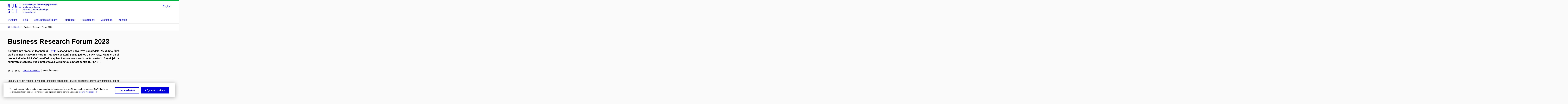

--- FILE ---
content_type: text/html; charset=utf-8
request_url: https://plasma.sci.muni.cz/aktuality/business-research-forum-2023
body_size: 23081
content:


<!doctype html>
<!--[if lte IE 9]>    <html lang="cs" class="old-browser no-js no-touch"> <![endif]-->
<!--[if IE 9 ]>    <html lang="cs" class="ie9 no-js no-touch"> <![endif]-->
<!--[if (gt IE 9)|!(IE)]><!-->
<html class="no-js" lang="cs">
<!--<![endif]-->
<head>
    

<meta charset="utf-8" />
<meta name="viewport" content="width=device-width, initial-scale=1.0">

    <meta name="robots" content="noindex, follow">

<title>Business Research Forum 2023 | Plazmové nanotechnologie a bioaplikace</title>

<meta name="twitter:site" content="@muni_cz">
<meta name="twitter:card" content="summary">

    <meta name="author" content="0" />
    <meta name="description" content="Centrum CEPLANT zastoupené členy naší výzkumné skupiny se zúčastnilo veletrhu Business Research Forum 2023 na CEITECu Brno pořádaném Masarykovou univerzitou. Aktuální výzkumná témata CEPLANTu byla prezentována na stánku, v katalogu veletrhu a krátké přednášce Mgr. Františka Zelenáka." />
    <meta name="twitter:title" content="Business Research Forum 2023" />
    <meta property="og:title" content="Business Research Forum 2023" />
    <meta name="twitter:description" content="Centrum CEPLANT zastoupené členy naší výzkumné skupiny se zúčastnilo veletrhu Business Research Forum 2023 na CEITECu Brno pořádaném Masarykovou univerzitou. Aktuální výzkumná témata CEPLANTu byla prezentována na stánku, v katalogu veletrhu a krátké přednášce Mgr. Františka Zelenáka." />
    <meta property="og:description" content="Centrum CEPLANT zastoupené členy naší výzkumné skupiny se zúčastnilo veletrhu Business Research Forum 2023 na CEITECu Brno pořádaném Masarykovou univerzitou. Aktuální výzkumná témata CEPLANTu byla prezentována na stánku, v katalogu veletrhu a krátké přednášce Mgr. Františka Zelenáka." />
    <meta property="og:url" content="https://plasma.sci.muni.cz/aktuality/business-research-forum-2023" />
    <meta property="og:site_name" content="Plazmové nanotechnologie a bioaplikace" />


            <link rel="stylesheet" type="text/css" href="https://cdn.muni.cz/css/MuniWeb/MuniWeb_PrirF/style.126220167e1bc8b7d45b.css" />
<script type="text/javascript" nonce="784e692c-1fa0-465b-ba28-db64b6e70666">/*! For license information please see muniweb-critical.f2b8e652ef8f9f2a5db3.js.LICENSE.txt */
!function(){function e(n){return e="function"==typeof Symbol&&"symbol"==typeof Symbol.iterator?function(e){return typeof e}:function(e){return e&&"function"==typeof Symbol&&e.constructor===Symbol&&e!==Symbol.prototype?"symbol":typeof e},e(n)}!function(n,t){function o(n,t){return e(n)===t}function i(){return"function"!=typeof t.createElement?t.createElement(arguments[0]):u?t.createElementNS.call(t,"http://www.w3.org/2000/svg",arguments[0]):t.createElement.apply(t,arguments)}function a(){var e=t.body;return e||((e=i(u?"svg":"body")).fake=!0),e}var s=[],c=[],r={_version:"3.3.1",_config:{classPrefix:"",enableClasses:!0,enableJSClass:!0,usePrefixes:!0},_q:[],on:function(e,n){var t=this;setTimeout((function(){n(t[e])}),0)},addTest:function(e,n,t){c.push({name:e,fn:n,options:t})},addAsyncTest:function(e){c.push({name:null,fn:e})}},l=function(){};l.prototype=r,l=new l;var d=t.documentElement,u="svg"===d.nodeName.toLowerCase(),f=r._config.usePrefixes?" -webkit- -moz- -o- -ms- ".split(" "):["",""];r._prefixes=f;var m=r.testStyles=function(e,n,o,s){var c,r,l,u,f="modernizr",m=i("div"),p=a();if(parseInt(o,10))for(;o--;)(l=i("div")).id=s?s[o]:f+(o+1),m.appendChild(l);return(c=i("style")).type="text/css",c.id="s"+f,(p.fake?p:m).appendChild(c),p.appendChild(m),c.styleSheet?c.styleSheet.cssText=e:c.appendChild(t.createTextNode(e)),m.id=f,p.fake&&(p.style.background="",p.style.overflow="hidden",u=d.style.overflow,d.style.overflow="hidden",d.appendChild(p)),r=n(m,e),p.fake?(p.parentNode.removeChild(p),d.style.overflow=u,d.offsetHeight):m.parentNode.removeChild(m),!!r};l.addTest("touch",(function(){var e;if("ontouchstart"in n||n.DocumentTouch&&t instanceof DocumentTouch)e=!0;else{var o=["@media (",f.join("touch-enabled),("),"heartz",")","{#modernizr{top:9px;position:absolute}}"].join("");m(o,(function(n){e=9===n.offsetTop}))}return e})),function(){var e,n,t,i,a,r;for(var d in c)if(c.hasOwnProperty(d)){if(e=[],(n=c[d]).name&&(e.push(n.name.toLowerCase()),n.options&&n.options.aliases&&n.options.aliases.length))for(t=0;t<n.options.aliases.length;t++)e.push(n.options.aliases[t].toLowerCase());for(i=o(n.fn,"function")?n.fn():n.fn,a=0;a<e.length;a++)1===(r=e[a].split(".")).length?l[r[0]]=i:(!l[r[0]]||l[r[0]]instanceof Boolean||(l[r[0]]=new Boolean(l[r[0]])),l[r[0]][r[1]]=i),s.push((i?"":"no-")+r.join("-"))}}(),function(e){var n=d.className,t=l._config.classPrefix||"";if(u&&(n=n.baseVal),l._config.enableJSClass){var o=new RegExp("(^|\\s)"+t+"no-js(\\s|$)");n=n.replace(o,"$1"+t+"js$2")}l._config.enableClasses&&(n+=" "+t+e.join(" "+t),u?d.className.baseVal=n:d.className=n)}(s),delete r.addTest,delete r.addAsyncTest;for(var p=0;p<l._q.length;p++)l._q[p]();n.Modernizr=l}(window,document),(navigator.maxTouchPoints>0||navigator.msMaxTouchPoints>0)&&(document.documentElement.className=document.documentElement.className.replace("no-touch","touch"))}(),function(e){e.oneTimeEvent=function(e,n,t){(t=t||document).addEventListener(e,(function t(o){return document.removeEventListener(e,t),n(o)}),!1)},e.isDocumentReady=!1,document.addEventListener("DocumentReady",(function(){e.isDocumentReady=!0})),e.elementReady=function(n,t){e.isDocumentReady?e.oneTimeEvent("ElementsReady."+n,t):e.oneTimeEvent("DocumentReady",t)},e.elementsReady=function(e,n){var t=function(o){e(o),!1!==n&&document.removeEventListener("ElementsReady",t)};document.addEventListener("ElementsReady",t,!1)},e.documentReady=function(e){document.addEventListener("DocumentReady",e,!1)};var n={};e.dictionary=function(e,t){if(null==t)return n[e];n[e]=t};var t={};e.items=function(e,n){if(null==n)return t[e];t[e]=n}}(window.Page=window.Page||{}),window.addEventListener("mc-consent",(function(e){e.detail.includes("mc-analytics")&&window.clarity&&window.clarity("consent")}));</script>

    

<script nonce="784e692c-1fa0-465b-ba28-db64b6e70666" type="text/javascript" class="mc-analytics">
    var _paq = window._paq = window._paq || [];
    
        _paq.push(['disableCookies']);
        _paq.push(['trackPageView']);
    (function() {
    var u="//analytics-test.ics.muni.cz:3500/";
    _paq.push(['setTrackerUrl', u+'matomo.php']);
    _paq.push(['setSiteId', '645']);
    var d=document, g=d.createElement('script'), s=d.getElementsByTagName('script')[0];
    g.type='text/javascript'; g.async=true; g.src=u+'matomo.js'; s.parentNode.insertBefore(g,s);
    })();
</script>




<link rel="shortcut icon" type="image/x-icon" href="https://cdn.muni.cz/media/3168752/25_lamps_full.ico" />









    
</head>

<body>
            <p class="menu-accessibility">
            <a title="Přej&#237;t k obsahu (Kl&#225;vesov&#225; zkratka: Alt + 2)" accesskey="2" href="#main">
                Přej&#237;t k obsahu
            </a>
            <span class="hide">|</span>
            <a href="#menu-main">Přej&#237;t k hlavn&#237;mu menu</a>
        </p>

    
    


            <header class="header">
                <div class="header__wrap">
                    <div class="row-main">
                            <p class="header__logo" role="banner">
                                        <a href="/" title="Homepage webu">
<svg width="354" height="70" viewBox="0 0 354 70"><path fill="#0000dc" d="M-0.06,3l0,26.6l4.14,0l0,-26.6zm4.29,0l2.59,26.6l1.4,0l-2.58,-26.6zm6.73,0l-2.58,26.6l1.4,0l2.59,-26.6zm1.56,0l0,26.6l4.18,0l0,-26.6zm15.69,0l0,20.48c0,3.57,3.23,6.35,6.69,6.35c3.46,0,6.69,-2.78,6.69,-6.35l0,-20.48l-4.18,0l0,20.33c0,1.44,-1.29,2.47,-2.51,2.47c-1.22,0,-2.51,-1.03,-2.51,-2.47l0,-20.33zm26.26,0l0,26.6l4.18,0l0,-26.6zm4.33,0l3.95,26.6l1.45,0l-3.95,-26.6zm5.55,0l0,26.6l4.18,0l0,-26.6zm18.05,25.12l0,1.48l11.36,0l0,-1.48l-3.61,0l0,-23.64l3.61,0l0,-1.48l-11.36,0l0,1.48l3.57,0l0,23.64z"></path><path fill="#0000dc" d="M8.3,68.33c3.65,0,6.57,-2.59,6.57,-6.35l0,-1.63c0,-4.33,-3.64,-5.82,-6.15,-6.39c-2.32,-0.53,-4.94,-1.4,-4.94,-4.52l0,-1.78c0,-2.47,2.13,-4.41,4.52,-4.41c2.36,0,4.52,1.94,4.52,4.41l0,0.95l2.05,0l0,-0.99c0,-3.65,-2.92,-6.35,-6.57,-6.35c-3.65,0,-6.57,2.7,-6.57,6.35l0,1.82c0,4.45,3.76,5.85,6.08,6.39c2.43,0.53,5.01,1.4,5.01,4.56l0,1.55c0,2.47,-2.13,4.41,-4.48,4.41c-2.4,0,-4.56,-1.94,-4.56,-4.41l0,-0.87l-2.05,0l0,0.91c0,3.76,2.92,6.35,6.57,6.35zm26.87,0c3.64,0,6.57,-2.59,6.57,-6.35l0,-0.91l-2.05,0l0,0.87c0,2.47,-2.17,4.41,-4.52,4.41c-2.44,0,-4.53,-1.94,-4.53,-4.41l0,-14.28c0,-2.47,2.09,-4.41,4.53,-4.41c2.35,0,4.52,1.94,4.52,4.41l0,0.95l2.05,0l0,-0.99c0,-3.65,-2.93,-6.35,-6.57,-6.35c-3.61,0,-6.58,2.7,-6.58,6.35l0,14.36c0,3.76,2.97,6.35,6.58,6.35zm20.67,-1.56l0,1.33l11.32,0l0,-1.33l-4.63,0l0,-23.94l4.63,0l0,-1.33l-11.32,0l0,1.33l4.63,0l0,23.94z"></path><path fill="#0000dc" d="M115.76,2.29l2.1,-2.19l-2.59,0l-1.16,2.19zm3.87,0.72l-2.21,0l0,6.52c0,1.59,-0.72,2.45,-2.03,2.45c-1.33,0,-2.05,-0.86,-2.05,-2.45l0,-6.52l-2.2,0l0,6.6c0,2.82,1.53,4.32,4.25,4.32c2.71,0,4.24,-1.5,4.24,-4.32zm5,2.82c-1.9,0,-3.16,0.97,-3.16,2.34c0,1.77,1.37,2.07,2.64,2.4c1.19,0.31,1.76,0.45,1.76,1.11c0,0.45,-0.38,0.73,-1.11,0.73c-0.87,0,-1.34,-0.43,-1.34,-1.2l-2.12,0c0,1.85,1.3,2.72,3.41,2.72c2.07,0,3.36,-0.96,3.36,-2.39c0,-1.86,-1.5,-2.2,-2.86,-2.56c-1.16,-0.3,-1.64,-0.44,-1.64,-0.98c0,-0.43,0.37,-0.7,1.04,-0.7c0.75,0,1.2,0.33,1.2,1.11l2.01,0c0,-1.7,-1.2,-2.58,-3.19,-2.58zm8.44,6.28c-0.72,0,-0.99,-0.33,-0.99,-1.17l0,-3.31l1.45,0l0,-1.56l-1.45,0l0,-1.98l-2.1,0l0,1.98l-1.23,0l0,1.56l1.23,0l0,3.69c0,1.77,0.77,2.47,2.52,2.47c0.36,0,0.82,-0.06,1.11,-0.15l0,-1.6c-0.14,0.04,-0.35,0.07,-0.54,0.07zm4.92,-6.28c-2.18,0,-3.23,1.17,-3.3,2.62l2.04,0c0.03,-0.72,0.48,-1.15,1.26,-1.15c0.73,0,1.24,0.39,1.24,1.35l0,0.27c-0.48,0.03,-1.33,0.12,-1.9,0.21c-2.21,0.34,-2.96,1.18,-2.96,2.43c0,1.32,0.98,2.31,2.6,2.31c1.05,0,1.9,-0.39,2.47,-1.2l0.03,0c0,0.37,0.03,0.7,0.11,1.02l1.89,0c-0.14,-0.51,-0.21,-1.13,-0.21,-2.09l0,-2.76c0,-1.99,-1.11,-3.01,-3.27,-3.01zm1.24,4.65c0,0.69,-0.07,1.09,-0.43,1.45c-0.3,0.3,-0.77,0.44,-1.2,0.44c-0.74,0,-1.13,-0.39,-1.13,-0.96c0,-0.62,0.36,-0.9,1.23,-1.05c0.45,-0.08,1.08,-0.14,1.53,-0.17zm7.88,3.21l2.56,-7.62l-2.19,0l-0.88,3c-0.32,1.08,-0.6,2.19,-0.84,3.3l-0.03,0c-0.24,-1.11,-0.53,-2.22,-0.84,-3.3l-0.89,-3l-2.19,0l2.57,7.62zm10.5,-9.24c0.13,0,0.28,0.01,0.37,0.04l0,-1.48c-0.25,-0.06,-0.67,-0.12,-1.03,-0.12c-1.64,0,-2.52,0.82,-2.52,2.49l0,0.69l-1.26,0l0,1.56l1.26,0l0,6.06l2.07,0l0,-6.06l1.44,0l0,-1.56l-1.44,0l0,-0.44c0,-0.87,0.37,-1.18,1.11,-1.18zm8.19,1.62l-2.16,0l-0.83,2.55c-0.34,1.05,-0.62,2.13,-0.88,3.19l-0.03,0c-0.24,-1.06,-0.52,-2.14,-0.84,-3.19l-0.78,-2.55l-2.25,0l2.16,6.19c0.3,0.86,0.36,1.1,0.36,1.38c0,0.75,-0.55,1.23,-1.39,1.23c-0.32,0,-0.61,-0.04,-0.82,-0.12l0,1.68c0.32,0.08,0.72,0.12,1.1,0.12c1.9,0,2.86,-0.67,3.63,-2.82zm6.58,1.71l0,-1.71l-6.12,0l0,1.65l3.59,0l0,0.03l-3.74,4.23l0,1.71l6.42,0l0,-1.65l-3.88,0l0,-0.03zm3.69,-2.97l0,-1.8l-2.1,0l0,1.8zm0,8.88l0,-7.62l-2.1,0l0,7.62zm9.32,0l-3.21,-4.11l2.89,-3.51l-2.37,0l-2.46,3.07l-0.03,0l0,-6.13l-2.1,0l0,10.68l2.1,0l0,-3.57l0.03,0l2.55,3.57zm7.51,-7.62l-2.16,0l-0.82,2.55c-0.35,1.05,-0.63,2.13,-0.89,3.19l-0.03,0c-0.24,-1.06,-0.52,-2.14,-0.84,-3.19l-0.78,-2.55l-2.25,0l2.16,6.19c0.3,0.86,0.36,1.1,0.36,1.38c0,0.75,-0.55,1.23,-1.39,1.23c-0.32,0,-0.6,-0.04,-0.81,-0.12l0,1.68c0.31,0.08,0.72,0.12,1.09,0.12c1.91,0,2.87,-0.67,3.63,-2.82zm7.35,-0.24c-2.17,0,-3.22,1.17,-3.3,2.62l2.04,0c0.03,-0.72,0.48,-1.15,1.26,-1.15c0.74,0,1.25,0.39,1.25,1.35l0,0.27c-0.48,0.03,-1.34,0.12,-1.91,0.21c-2.2,0.34,-2.95,1.18,-2.95,2.43c0,1.32,0.97,2.31,2.59,2.31c1.05,0,1.91,-0.39,2.48,-1.2l0.03,0c0,0.37,0.03,0.7,0.1,1.02l1.89,0c-0.13,-0.51,-0.21,-1.13,-0.21,-2.09l0,-2.76c0,-1.99,-1.11,-3.01,-3.27,-3.01zm1.25,4.65c0,0.69,-0.08,1.09,-0.44,1.45c-0.3,0.3,-0.76,0.44,-1.2,0.44c-0.73,0,-1.12,-0.39,-1.12,-0.96c0,-0.62,0.36,-0.9,1.23,-1.05c0.45,-0.08,1.08,-0.14,1.53,-0.17zm10.84,1.63c-0.72,0,-0.99,-0.33,-0.99,-1.17l0,-3.31l1.46,0l0,-1.56l-1.46,0l0,-1.98l-2.1,0l0,1.98l-1.23,0l0,1.56l1.23,0l0,3.69c0,1.77,0.77,2.47,2.52,2.47c0.36,0,0.83,-0.06,1.11,-0.15l0,-1.6c-0.13,0.04,-0.34,0.07,-0.54,0.07zm5.03,0.33c-0.9,0,-1.67,-0.55,-1.73,-2.13l5.48,0c0,-0.84,-0.08,-1.42,-0.24,-1.95c-0.48,-1.54,-1.77,-2.53,-3.53,-2.53c-2.38,0,-3.78,1.74,-3.78,3.99c0,2.43,1.4,4.11,3.8,4.11c2.02,0,3.34,-1.16,3.64,-2.55l-2.14,0c-0.11,0.61,-0.66,1.06,-1.5,1.06zm-0.02,-5.13c0.84,0,1.53,0.53,1.67,1.68l-3.33,0c0.16,-1.15,0.81,-1.68,1.66,-1.68zm8.81,-1.48c-2.33,0,-3.84,1.59,-3.84,4.05c0,2.46,1.51,4.05,3.84,4.05c2.05,0,3.43,-1.29,3.6,-3.23l-2.21,0c-0.06,0.99,-0.6,1.61,-1.41,1.61c-1.02,0,-1.63,-0.93,-1.63,-2.43c0,-1.5,0.61,-2.43,1.63,-2.43c0.81,0,1.35,0.55,1.43,1.45l2.19,0c-0.17,-1.78,-1.55,-3.07,-3.6,-3.07zm7.18,1.08l0,-3.9l-2.1,0l0,10.68l2.1,0l0,-4.08c0,-1.4,0.63,-2.07,1.5,-2.07c0.83,0,1.34,0.52,1.34,1.68l0,4.47l2.1,0l0,-4.68c0,-2.07,-1.1,-3.12,-2.81,-3.12c-0.81,0,-1.56,0.33,-2.1,1.02zm11.13,-1.02c-0.97,0,-1.74,0.46,-2.23,1.14l-0.03,0l0,-0.96l-1.97,0l0,7.62l2.1,0l0,-4.08c0,-1.38,0.63,-2.07,1.5,-2.07c0.83,0,1.34,0.52,1.34,1.68l0,4.47l2.1,0l0,-4.68c0,-2.07,-1.1,-3.12,-2.81,-3.12zm8.18,-0.06c-2.39,0,-3.9,1.57,-3.9,4.05c0,2.47,1.51,4.05,3.9,4.05c2.38,0,3.9,-1.58,3.9,-4.05c0,-2.48,-1.52,-4.05,-3.9,-4.05zm0,1.62c1.03,0,1.69,0.94,1.69,2.43c0,1.48,-0.66,2.43,-1.69,2.43c-1.04,0,-1.7,-0.95,-1.7,-2.43c0,-1.49,0.66,-2.43,1.7,-2.43zm7.54,6.24l0,-10.68l-2.1,0l0,10.68zm5.45,-7.86c-2.39,0,-3.9,1.57,-3.9,4.05c0,2.47,1.51,4.05,3.9,4.05c2.38,0,3.9,-1.58,3.9,-4.05c0,-2.48,-1.52,-4.05,-3.9,-4.05zm0,1.62c1.03,0,1.69,0.94,1.69,2.43c0,1.48,-0.66,2.43,-1.69,2.43c-1.04,0,-1.7,-0.95,-1.7,-2.43c0,-1.49,0.66,-2.43,1.7,-2.43zm8.25,-1.59c-1.92,0,-3.15,1.5,-3.15,3.87c0,2.37,1.21,3.87,3.12,3.87c0.91,0,1.56,-0.35,2.13,-1.14l0.03,0l0,0.67c0,1.49,-0.58,1.97,-1.53,1.97c-0.8,0,-1.28,-0.35,-1.32,-0.93l-2.1,0c0.12,1.5,1.27,2.43,3.37,2.43c2.19,0,3.62,-1.08,3.62,-3.39l0,-7.14l-1.98,0l0,1.02l-0.03,0c-0.59,-0.87,-1.23,-1.23,-2.16,-1.23zm0.57,1.72c0.99,0,1.62,0.86,1.62,2.15c0,1.29,-0.63,2.14,-1.62,2.14c-0.93,0,-1.53,-0.82,-1.53,-2.14c0,-1.32,0.6,-2.15,1.53,-2.15zm7.74,-2.77l0,-1.8l-2.1,0l0,1.8zm0,8.88l0,-7.62l-2.1,0l0,7.62zm3.46,-8.49l2.1,-2.19l-2.59,0l-1.16,2.19zm0.68,8.49l0,-7.62l-2.1,0l0,7.62zm9.75,-7.82c-0.89,0,-1.73,0.42,-2.19,1.2l-0.03,0l0,-1l-2.04,0l0,10.39l2.1,0l0,-3.69l0.03,0c0.46,0.72,1.29,1.11,2.16,1.11c1.9,0,3.13,-1.57,3.13,-4c0,-2.43,-1.24,-4.01,-3.16,-4.01zm-0.68,1.61c1.01,0,1.65,0.94,1.65,2.4c0,1.45,-0.64,2.4,-1.65,2.4c-0.94,0,-1.59,-0.89,-1.59,-2.4c0,-1.52,0.65,-2.4,1.59,-2.4zm7.49,6.21l0,-10.68l-2.1,0l0,10.68zm5.02,-7.86c-2.17,0,-3.22,1.17,-3.3,2.62l2.04,0c0.03,-0.72,0.48,-1.15,1.26,-1.15c0.74,0,1.25,0.39,1.25,1.35l0,0.27c-0.48,0.03,-1.34,0.12,-1.91,0.21c-2.2,0.34,-2.95,1.18,-2.95,2.43c0,1.32,0.97,2.31,2.59,2.31c1.05,0,1.91,-0.39,2.48,-1.2l0.03,0c0,0.37,0.03,0.7,0.1,1.02l1.89,0c-0.13,-0.51,-0.21,-1.13,-0.21,-2.09l0,-2.76c0,-1.99,-1.11,-3.01,-3.27,-3.01zm1.25,4.65c0,0.69,-0.08,1.09,-0.44,1.45c-0.3,0.3,-0.76,0.44,-1.2,0.44c-0.73,0,-1.12,-0.39,-1.12,-0.96c0,-0.62,0.36,-0.9,1.23,-1.05c0.45,-0.08,1.08,-0.14,1.53,-0.17zm9.64,-2.7l0,-1.71l-6.12,0l0,1.65l3.59,0l0,0.03l-3.74,4.23l0,1.71l6.42,0l0,-1.65l-3.88,0l0,-0.03zm10.41,-1.89c-1.17,0,-1.86,0.49,-2.43,1.3c-0.42,-0.85,-1.2,-1.3,-2.26,-1.3c-0.92,0,-1.56,0.33,-2.12,1.05l-0.03,0l0,-0.87l-1.98,0l0,7.62l2.1,0l0,-3.92c0,-1.42,0.48,-2.23,1.4,-2.23c0.78,0,1.2,0.57,1.2,1.54l0,4.61l2.1,0l0,-3.92c0,-1.44,0.49,-2.23,1.39,-2.23c0.74,0,1.2,0.52,1.2,1.68l0,4.47l2.1,0l0,-4.68c0,-2.07,-1.03,-3.12,-2.67,-3.12zm7.62,-0.06c-2.17,0,-3.22,1.17,-3.3,2.62l2.04,0c0.03,-0.72,0.48,-1.15,1.26,-1.15c0.74,0,1.25,0.39,1.25,1.35l0,0.27c-0.48,0.03,-1.34,0.12,-1.91,0.21c-2.2,0.34,-2.95,1.18,-2.95,2.43c0,1.32,0.97,2.31,2.59,2.31c1.05,0,1.91,-0.39,2.48,-1.2l0.03,0c0,0.37,0.03,0.7,0.1,1.02l1.89,0c-0.13,-0.51,-0.21,-1.13,-0.21,-2.09l0,-2.76c0,-1.99,-1.11,-3.01,-3.27,-3.01zm1.25,4.65c0,0.69,-0.08,1.09,-0.44,1.45c-0.3,0.3,-0.76,0.44,-1.2,0.44c-0.73,0,-1.12,-0.39,-1.12,-0.96c0,-0.62,0.36,-0.9,1.23,-1.05c0.45,-0.08,1.08,-0.14,1.53,-0.17zm7.24,1.63c-0.72,0,-0.99,-0.33,-0.99,-1.17l0,-3.31l1.46,0l0,-1.56l-1.46,0l0,-1.98l-2.1,0l0,1.98l-1.23,0l0,1.56l1.23,0l0,3.69c0,1.77,0.77,2.47,2.52,2.47c0.36,0,0.83,-0.06,1.11,-0.15l0,-1.6c-0.13,0.04,-0.34,0.07,-0.54,0.07zm4.67,1.76c0.97,0,1.74,-0.47,2.23,-1.14l0.03,0l0,0.96l1.97,0l0,-7.62l-2.1,0l0,4.08c0,1.38,-0.63,2.07,-1.5,2.07c-0.83,0,-1.34,-0.53,-1.34,-1.68l0,-4.47l-2.1,0l0,4.68c0,2.07,1.1,3.12,2.81,3.12z"></path><path fill="#0000dc" d="M115.58,31.69l3.69,-10.68l-1.46,0l-1.62,4.75c-0.52,1.52,-1.02,3.05,-1.5,4.58l-0.02,0c-0.48,-1.53,-0.97,-3.06,-1.49,-4.58l-1.63,-4.75l-1.44,0l3.67,10.68zm7.17,-8.54l1.84,-2.14l-1.69,0l-1.29,2.14zm3.48,0.92l-1.39,0l-2.22,6.06l-0.03,0l-2.2,-6.06l-1.42,0l2.9,7.65c-0.5,1.35,-0.89,1.71,-1.89,1.71c-0.25,0,-0.45,-0.03,-0.64,-0.09l0,1.11c0.2,0.06,0.44,0.07,0.69,0.07c1.64,0,2.39,-0.54,3.14,-2.49zm6.4,1.14l0,-1.14l-5.95,0l0,1.08l4.33,0l0,0.03l-4.48,5.37l0,1.14l6.25,0l0,-1.08l-4.63,0l0,-0.03zm8.18,6.48l-3.82,-4.17l3.42,-3.45l-1.64,0l-3.07,3.16l-0.03,0l0,-6.22l-1.33,0l0,10.68l1.33,0l0,-3.81l0.03,0l3.37,3.81zm3.48,0.16c1.02,0,1.86,-0.46,2.33,-1.17l0.03,0l0,1.01l1.27,0l0,-7.62l-1.32,0l0,4.36c0,1.53,-0.91,2.34,-1.98,2.34c-1.09,0,-1.75,-0.57,-1.75,-2.16l0,-4.54l-1.32,0l0,4.65c0,2.08,1,3.13,2.74,3.13zm14.09,-7.95c-1.13,0,-1.91,0.53,-2.42,1.44c-0.4,-0.94,-1.21,-1.44,-2.26,-1.44c-0.89,0,-1.59,0.38,-2.13,1.11l-0.03,0l0,-0.94l-1.28,0l0,7.62l1.32,0l0,-4.23c0,-1.53,0.69,-2.48,1.82,-2.48c0.97,0,1.54,0.71,1.54,1.91l0,4.8l1.32,0l0,-4.32c0,-1.46,0.69,-2.39,1.8,-2.39c0.98,0,1.56,0.57,1.56,2.1l0,4.61l1.32,0l0,-4.71c0,-2.06,-0.94,-3.08,-2.56,-3.08zm8.44,0c-1.02,0,-1.84,0.47,-2.31,1.17l-0.03,0l0,-1l-1.27,0l0,7.62l1.32,0l0,-4.37c0,-1.53,0.9,-2.34,1.98,-2.34c1.09,0,1.75,0.57,1.75,2.16l0,4.55l1.32,0l0,-4.65c0,-2.09,-1.02,-3.14,-2.76,-3.14zm7.79,-0.75l1.84,-2.14l-1.69,0l-1.29,2.14zm-0.05,0.71c-1.93,0,-2.98,1.09,-3.06,2.53l1.32,0c0.05,-0.9,0.63,-1.51,1.74,-1.51c1.02,0,1.73,0.52,1.73,1.78l0,0.3c-0.6,0.05,-1.53,0.15,-2.21,0.26c-2.19,0.34,-2.89,1.14,-2.89,2.4c0,1.29,0.99,2.23,2.58,2.23c1.23,0,2.11,-0.46,2.64,-1.27l0.03,0c0,0.34,0.03,0.76,0.1,1.11l1.2,0c-0.1,-0.47,-0.18,-1.11,-0.18,-1.95l0,-2.93c0,-2.01,-1.14,-2.95,-3,-2.95zm1.73,4.57c0,0.9,-0.15,1.32,-0.62,1.8c-0.37,0.39,-0.96,0.6,-1.58,0.6c-0.98,0,-1.55,-0.52,-1.55,-1.3c0,-0.75,0.45,-1.13,1.75,-1.32c0.59,-0.11,1.41,-0.2,2,-0.24zm9.39,-4.57c-1.67,0,-2.83,0.9,-2.83,2.2c0,1.67,1.31,1.92,2.59,2.24c1.47,0.36,2.09,0.52,2.09,1.41c0,0.69,-0.65,1.14,-1.65,1.14c-1.18,0,-1.87,-0.6,-1.87,-1.7l-1.33,0c0.01,1.79,1.2,2.75,3.19,2.75c1.85,0,3.01,-0.92,3.01,-2.28c0,-1.77,-1.48,-2.09,-2.88,-2.43c-1.27,-0.3,-1.82,-0.44,-1.82,-1.23c0,-0.66,0.57,-1.08,1.48,-1.08c1.06,0,1.69,0.55,1.69,1.57l1.3,0c0,-1.68,-1.12,-2.59,-2.97,-2.59zm11.45,7.83l-3.82,-4.17l3.42,-3.45l-1.64,0l-3.07,3.16l-0.03,0l0,-6.22l-1.32,0l0,10.68l1.32,0l0,-3.81l0.03,0l3.38,3.81zm3.49,0.16c1.01,0,1.85,-0.46,2.32,-1.17l0.03,0l0,1.01l1.28,0l0,-7.62l-1.32,0l0,4.36c0,1.53,-0.92,2.34,-1.99,2.34c-1.09,0,-1.75,-0.57,-1.75,-2.16l0,-4.54l-1.32,0l0,4.65c0,2.08,1.01,3.13,2.75,3.13zm9.63,-7.97c-1.02,0,-1.92,0.49,-2.33,1.28l-0.03,0l0,-1.09l-1.3,0l0,10.39l1.32,0l0,-3.85l0.03,0c0.42,0.76,1.3,1.26,2.32,1.26c1.94,0,3.18,-1.58,3.18,-4.01c0,-2.43,-1.24,-3.98,-3.19,-3.98zm-0.33,1.06c1.3,0,2.14,1.14,2.14,2.92c0,1.79,-0.84,2.94,-2.14,2.94c-1.26,0,-2.07,-1.12,-2.07,-2.94c0,-1.8,0.81,-2.92,2.07,-2.92zm6.63,-2.45l0,-1.48l-1.33,0l0,1.48zm0,9.2l0,-7.62l-1.33,0l0,7.62zm5.95,-7.79c-1.02,0,-1.84,0.47,-2.31,1.17l-0.03,0l0,-1l-1.28,0l0,7.62l1.33,0l0,-4.37c0,-1.53,0.89,-2.34,1.98,-2.34c1.09,0,1.75,0.57,1.75,2.16l0,4.55l1.32,0l0,-4.65c0,-2.09,-1.02,-3.14,-2.76,-3.14zm7.74,-0.04c-1.93,0,-2.98,1.09,-3.06,2.53l1.32,0c0.05,-0.9,0.63,-1.51,1.74,-1.51c1.02,0,1.73,0.52,1.73,1.78l0,0.3c-0.6,0.05,-1.53,0.15,-2.21,0.26c-2.19,0.34,-2.89,1.14,-2.89,2.4c0,1.29,0.99,2.23,2.58,2.23c1.23,0,2.11,-0.46,2.64,-1.27l0.03,0c0,0.34,0.03,0.76,0.1,1.11l1.2,0c-0.1,-0.47,-0.18,-1.11,-0.18,-1.95l0,-2.93c0,-2.01,-1.14,-2.95,-3,-2.95zm1.73,4.57c0,0.9,-0.15,1.32,-0.62,1.8c-0.37,0.39,-0.96,0.6,-1.57,0.6c-0.99,0,-1.56,-0.52,-1.56,-1.3c0,-0.75,0.45,-1.13,1.75,-1.32c0.59,-0.11,1.41,-0.2,2,-0.24z"></path><path fill="#0000dc" d="M111.42,39.01l0,10.68l1.39,0l0,-4.23l2.27,0c2.47,0,3.74,-1.28,3.74,-3.23c0,-1.95,-1.27,-3.22,-3.74,-3.22zm1.39,1.2l2.17,0c1.62,0,2.41,0.76,2.41,2.02c0,1.26,-0.79,2.03,-2.41,2.03l-2.17,0zm8.92,9.48l0,-10.68l-1.32,0l0,10.68zm5.05,-7.83c-1.93,0,-2.98,1.09,-3.06,2.53l1.32,0c0.05,-0.9,0.63,-1.51,1.74,-1.51c1.02,0,1.73,0.53,1.73,1.78l0,0.3c-0.6,0.05,-1.53,0.15,-2.21,0.26c-2.19,0.34,-2.89,1.14,-2.89,2.4c0,1.29,0.99,2.23,2.58,2.23c1.23,0,2.11,-0.46,2.64,-1.27l0.03,0c0,0.34,0.03,0.76,0.1,1.11l1.21,0c-0.11,-0.47,-0.19,-1.11,-0.19,-1.95l0,-2.93c0,-2.01,-1.14,-2.95,-3,-2.95zm1.73,4.57c0,0.91,-0.15,1.32,-0.62,1.8c-0.37,0.4,-0.96,0.61,-1.57,0.61c-0.99,0,-1.56,-0.53,-1.56,-1.31c0,-0.75,0.45,-1.12,1.75,-1.32c0.59,-0.11,1.41,-0.19,2,-0.24zm8.85,-3.22l0,-1.14l-5.96,0l0,1.08l4.34,0l0,0.03l-4.49,5.37l0,1.14l6.26,0l0,-1.08l-4.64,0l0,-0.03zm9.82,-1.3c-1.12,0,-1.9,0.52,-2.41,1.43c-0.41,-0.94,-1.22,-1.43,-2.27,-1.43c-0.88,0,-1.59,0.37,-2.13,1.11l-0.03,0l0,-0.95l-1.27,0l0,7.62l1.32,0l0,-4.23c0,-1.53,0.69,-2.48,1.81,-2.48c0.98,0,1.55,0.71,1.55,1.91l0,4.8l1.32,0l0,-4.32c0,-1.46,0.69,-2.39,1.8,-2.39c0.97,0,1.56,0.57,1.56,2.11l0,4.6l1.32,0l0,-4.71c0,-2.06,-0.95,-3.07,-2.57,-3.07zm7.89,-0.05c-2.23,0,-3.61,1.53,-3.61,4.02c0,2.49,1.38,4.02,3.61,4.02c2.24,0,3.63,-1.53,3.63,-4.02c0,-2.49,-1.39,-4.02,-3.63,-4.02zm0,1.08c1.4,0,2.25,1.12,2.25,2.94c0,1.82,-0.85,2.94,-2.25,2.94c-1.38,0,-2.23,-1.12,-2.23,-2.94c0,-1.82,0.85,-2.94,2.23,-2.94zm8.58,6.75l2.76,-7.62l-1.41,0l-1.09,3.2c-0.39,1.15,-0.74,2.23,-1.1,3.39l-0.03,0c-0.36,-1.16,-0.72,-2.24,-1.11,-3.39l-1.08,-3.2l-1.41,0l2.76,7.62zm6.89,-8.53l1.84,-2.15l-1.69,0l-1.29,2.15zm-0.06,7.72c-1.24,0,-2.2,-0.86,-2.26,-2.73l5.69,0c0,-0.66,-0.04,-1.2,-0.15,-1.63c-0.38,-1.64,-1.6,-2.66,-3.32,-2.66c-2.22,0,-3.54,1.66,-3.54,3.91c0,2.5,1.33,4.13,3.58,4.13c1.95,0,3.11,-1.16,3.36,-2.49l-1.35,0c-0.18,0.86,-0.9,1.47,-2.01,1.47zm-0.04,-6c1.16,0,2.03,0.78,2.17,2.26l-4.38,0c0.14,-1.45,0.99,-2.26,2.21,-2.26zm12.32,-0.97c-1.02,0,-1.84,0.46,-2.31,1.16l-0.03,0l0,-1l-1.27,0l0,7.62l1.32,0l0,-4.37c0,-1.52,0.9,-2.34,1.98,-2.34c1.09,0,1.75,0.57,1.75,2.16l0,4.55l1.32,0l0,-4.65c0,-2.09,-1.02,-3.13,-2.76,-3.13zm7.74,-0.05c-1.93,0,-2.98,1.09,-3.06,2.53l1.33,0c0.04,-0.9,0.63,-1.51,1.73,-1.51c1.03,0,1.73,0.53,1.73,1.78l0,0.3c-0.6,0.05,-1.53,0.15,-2.2,0.26c-2.19,0.34,-2.9,1.14,-2.9,2.4c0,1.29,0.99,2.23,2.58,2.23c1.23,0,2.12,-0.46,2.64,-1.27l0.03,0c0,0.34,0.03,0.76,0.11,1.11l1.2,0c-0.11,-0.47,-0.19,-1.11,-0.19,-1.95l0,-2.93c0,-2.01,-1.13,-2.95,-3,-2.95zm1.73,4.57c0,0.91,-0.15,1.32,-0.61,1.8c-0.38,0.4,-0.96,0.61,-1.58,0.61c-0.99,0,-1.56,-0.53,-1.56,-1.31c0,-0.75,0.45,-1.12,1.76,-1.32c0.58,-0.11,1.41,-0.19,1.99,-0.24zm7.14,-4.52c-1.02,0,-1.84,0.46,-2.31,1.16l-0.03,0l0,-1l-1.28,0l0,7.62l1.33,0l0,-4.37c0,-1.52,0.89,-2.34,1.98,-2.34c1.09,0,1.75,0.57,1.75,2.16l0,4.55l1.32,0l0,-4.65c0,-2.09,-1.02,-3.13,-2.76,-3.13zm8.09,-0.05c-2.24,0,-3.62,1.53,-3.62,4.02c0,2.49,1.38,4.02,3.62,4.02c2.23,0,3.63,-1.53,3.63,-4.02c0,-2.49,-1.4,-4.02,-3.63,-4.02zm0,1.08c1.39,0,2.25,1.12,2.25,2.94c0,1.82,-0.86,2.94,-2.25,2.94c-1.38,0,-2.24,-1.12,-2.24,-2.94c0,-1.82,0.86,-2.94,2.24,-2.94zm8.01,5.72c-0.77,0,-1.05,-0.37,-1.05,-1.24l0,-4.3l1.51,0l0,-1.05l-1.51,0l0,-1.85l-1.32,0l0,1.85l-1.32,0l0,1.05l1.32,0l0,4.44c0,1.57,0.61,2.19,2.07,2.19c0.27,0,0.61,-0.03,0.84,-0.09l0,-1.08c-0.14,0.05,-0.35,0.08,-0.54,0.08zm4.9,0.22c-1.24,0,-2.2,-0.86,-2.26,-2.73l5.7,0c0,-0.66,-0.05,-1.2,-0.15,-1.63c-0.39,-1.64,-1.61,-2.66,-3.33,-2.66c-2.22,0,-3.54,1.66,-3.54,3.91c0,2.5,1.33,4.13,3.58,4.13c1.95,0,3.11,-1.16,3.36,-2.49l-1.35,0c-0.18,0.86,-0.9,1.47,-2.01,1.47zm-0.04,-6c1.17,0,2.04,0.78,2.17,2.26l-4.38,0c0.14,-1.45,0.99,-2.26,2.21,-2.26zm8.44,-1.02c-2.2,0,-3.58,1.55,-3.58,4.02c0,2.47,1.38,4.02,3.58,4.02c1.86,0,3.11,-1.27,3.26,-3.02l-1.38,0c-0.09,1.1,-0.84,1.94,-1.89,1.94c-1.35,0,-2.18,-1.11,-2.18,-2.94c0,-1.82,0.83,-2.94,2.18,-2.94c1.05,0,1.8,0.75,1.89,1.83l1.38,0c-0.15,-1.71,-1.43,-2.91,-3.26,-2.91zm6.3,1.17l0,-4.02l-1.32,0l0,10.68l1.32,0l0,-4.37c0,-1.54,0.9,-2.34,1.98,-2.34c1.1,0,1.76,0.57,1.76,2.16l0,4.55l1.32,0l0,-4.65c0,-2.09,-1.02,-3.13,-2.76,-3.13c-0.89,0,-1.74,0.36,-2.27,1.12zm10.94,-1.12c-1.02,0,-1.85,0.46,-2.31,1.16l-0.03,0l0,-1l-1.28,0l0,7.62l1.32,0l0,-4.37c0,-1.52,0.9,-2.34,1.98,-2.34c1.1,0,1.76,0.57,1.76,2.16l0,4.55l1.32,0l0,-4.65c0,-2.09,-1.02,-3.13,-2.76,-3.13zm8.08,-0.05c-2.23,0,-3.61,1.53,-3.61,4.02c0,2.49,1.38,4.02,3.61,4.02c2.23,0,3.63,-1.53,3.63,-4.02c0,-2.49,-1.4,-4.02,-3.63,-4.02zm0,1.08c1.4,0,2.25,1.12,2.25,2.94c0,1.82,-0.85,2.94,-2.25,2.94c-1.38,0,-2.23,-1.12,-2.23,-2.94c0,-1.82,0.85,-2.94,2.23,-2.94zm6.74,6.75l0,-10.68l-1.32,0l0,10.68zm5.4,-7.83c-2.24,0,-3.62,1.53,-3.62,4.02c0,2.49,1.38,4.02,3.62,4.02c2.23,0,3.63,-1.53,3.63,-4.02c0,-2.49,-1.4,-4.02,-3.63,-4.02zm0,1.08c1.39,0,2.25,1.12,2.25,2.94c0,1.82,-0.86,2.94,-2.25,2.94c-1.38,0,-2.24,-1.12,-2.24,-2.94c0,-1.82,0.86,-2.94,2.24,-2.94zm8.23,-1.06c-1.96,0,-3.22,1.51,-3.22,3.86c0,2.35,1.26,3.87,3.22,3.87c0.96,0,1.73,-0.43,2.27,-1.27l0.03,0l0,0.82c0,1.7,-0.68,2.4,-2.03,2.4c-1.11,0,-1.8,-0.51,-1.84,-1.39l-1.32,0c0.04,1.5,1.2,2.42,3.15,2.42c2.13,0,3.33,-1.13,3.33,-3.37l0,-7.15l-1.28,0l0,1.11l-0.03,0c-0.52,-0.87,-1.3,-1.3,-2.28,-1.3zm0.21,1.09c1.32,0,2.13,1.06,2.13,2.77c0,1.7,-0.81,2.76,-2.13,2.76c-1.24,0,-2.05,-1.09,-2.05,-2.76c0,-1.68,0.81,-2.77,2.05,-2.77zm7.04,-2.48l0,-1.48l-1.32,0l0,1.48zm0,9.2l0,-7.62l-1.32,0l0,7.62zm5.37,-0.81c-1.25,0,-2.21,-0.86,-2.27,-2.73l5.7,0c0,-0.66,-0.04,-1.2,-0.15,-1.63c-0.39,-1.64,-1.6,-2.66,-3.33,-2.66c-2.22,0,-3.54,1.66,-3.54,3.91c0,2.5,1.34,4.13,3.59,4.13c1.95,0,3.1,-1.16,3.36,-2.49l-1.35,0c-0.18,0.86,-0.9,1.47,-2.01,1.47zm-0.05,-6c1.17,0,2.04,0.78,2.18,2.26l-4.38,0c0.13,-1.45,0.99,-2.26,2.2,-2.26z"></path><path fill="#0000dc" d="M113.89,59.86c-1.94,0,-2.99,1.09,-3.06,2.53l1.31,0c0.05,-0.9,0.64,-1.51,1.75,-1.51c1.02,0,1.72,0.53,1.72,1.78l0,0.3c-0.6,0.05,-1.53,0.15,-2.2,0.26c-2.19,0.34,-2.9,1.14,-2.9,2.4c0,1.29,0.99,2.24,2.58,2.24c1.23,0,2.11,-0.47,2.64,-1.28l0.03,0c0,0.34,0.03,0.76,0.1,1.11l1.2,0c-0.1,-0.47,-0.17,-1.11,-0.17,-1.95l0,-2.93c0,-2.01,-1.14,-2.95,-3,-2.95zm1.72,4.58c0,0.89,-0.15,1.31,-0.61,1.79c-0.38,0.4,-0.97,0.6,-1.58,0.6c-0.99,0,-1.56,-0.52,-1.56,-1.3c0,-0.75,0.45,-1.12,1.75,-1.32c0.59,-0.1,1.42,-0.19,2,-0.24zm8.3,-3.32l0,-4.11l-1.32,0l0,10.68l1.3,0l0,-1.11l0.03,0c0.41,0.8,1.31,1.29,2.33,1.29c1.94,0,3.19,-1.57,3.19,-4.01c0,-2.43,-1.25,-3.98,-3.18,-3.98c-1.02,0,-1.9,0.47,-2.32,1.24zm2.01,-0.18c1.3,0,2.14,1.14,2.14,2.92c0,1.79,-0.84,2.94,-2.14,2.94c-1.26,0,-2.08,-1.12,-2.08,-2.94c0,-1.8,0.82,-2.92,2.08,-2.92zm6.63,-2.45l0,-1.48l-1.33,0l0,1.48zm0,9.2l0,-7.62l-1.33,0l0,7.62zm5.39,-7.83c-2.23,0,-3.61,1.53,-3.61,4.02c0,2.49,1.38,4.02,3.61,4.02c2.24,0,3.63,-1.53,3.63,-4.02c0,-2.49,-1.39,-4.02,-3.63,-4.02zm0,1.08c1.4,0,2.25,1.12,2.25,2.94c0,1.81,-0.85,2.94,-2.25,2.94c-1.38,0,-2.23,-1.13,-2.23,-2.94c0,-1.82,0.85,-2.94,2.23,-2.94zm8.13,-1.08c-1.93,0,-2.98,1.09,-3.06,2.53l1.33,0c0.04,-0.9,0.63,-1.51,1.73,-1.51c1.02,0,1.73,0.53,1.73,1.78l0,0.3c-0.6,0.05,-1.53,0.15,-2.21,0.26c-2.18,0.34,-2.89,1.14,-2.89,2.4c0,1.29,0.99,2.24,2.58,2.24c1.23,0,2.12,-0.47,2.64,-1.28l0.03,0c0,0.34,0.03,0.76,0.11,1.11l1.19,0c-0.1,-0.47,-0.18,-1.11,-0.18,-1.95l0,-2.93c0,-2.01,-1.13,-2.95,-3,-2.95zm1.73,4.58c0,0.89,-0.15,1.31,-0.61,1.79c-0.38,0.4,-0.97,0.6,-1.58,0.6c-0.99,0,-1.56,-0.52,-1.56,-1.3c0,-0.75,0.45,-1.12,1.76,-1.32c0.58,-0.1,1.41,-0.19,1.99,-0.24zm7.19,-4.56c-1.02,0,-1.93,0.49,-2.33,1.28l-0.03,0l0,-1.09l-1.31,0l0,10.4l1.33,0l0,-3.86l0.03,0c0.41,0.77,1.3,1.26,2.32,1.26c1.94,0,3.18,-1.57,3.18,-4.01c0,-2.43,-1.24,-3.98,-3.19,-3.98zm-0.33,1.06c1.3,0,2.14,1.14,2.14,2.92c0,1.79,-0.84,2.94,-2.14,2.94c-1.26,0,-2.07,-1.12,-2.07,-2.94c0,-1.8,0.81,-2.92,2.07,-2.92zm6.63,6.75l0,-10.68l-1.32,0l0,10.68zm3.66,-9.2l0,-1.48l-1.32,0l0,1.48zm0,9.2l0,-7.62l-1.32,0l0,7.62zm8.8,0l-3.82,-4.17l3.41,-3.45l-1.63,0l-3.07,3.16l-0.03,0l0,-6.22l-1.33,0l0,10.68l1.33,0l0,-3.81l0.03,0l3.37,3.81zm3.57,-7.83c-1.94,0,-2.98,1.09,-3.06,2.53l1.32,0c0.05,-0.9,0.63,-1.51,1.74,-1.51c1.02,0,1.73,0.53,1.73,1.78l0,0.3c-0.61,0.05,-1.53,0.15,-2.21,0.26c-2.19,0.34,-2.9,1.14,-2.9,2.4c0,1.29,1,2.24,2.59,2.24c1.22,0,2.11,-0.47,2.63,-1.28l0.03,0c0,0.34,0.03,0.76,0.11,1.11l1.2,0c-0.1,-0.47,-0.18,-1.11,-0.18,-1.95l0,-2.93c0,-2.01,-1.14,-2.95,-3,-2.95zm1.73,4.58c0,0.89,-0.15,1.31,-0.62,1.79c-0.37,0.4,-0.96,0.6,-1.58,0.6c-0.98,0,-1.55,-0.52,-1.55,-1.3c0,-0.75,0.45,-1.12,1.75,-1.32c0.58,-0.1,1.41,-0.19,2,-0.24zm6.55,-4.58c-2.2,0,-3.58,1.55,-3.58,4.02c0,2.48,1.38,4.02,3.58,4.02c1.86,0,3.11,-1.27,3.26,-3.02l-1.39,0c-0.09,1.1,-0.84,1.94,-1.88,1.94c-1.35,0,-2.18,-1.11,-2.18,-2.94c0,-1.82,0.83,-2.94,2.18,-2.94c1.04,0,1.79,0.75,1.88,1.83l1.39,0c-0.15,-1.71,-1.43,-2.91,-3.26,-2.91zm8.1,7.02c-1.24,0,-2.2,-0.86,-2.26,-2.73l5.69,0c0,-0.66,-0.04,-1.2,-0.14,-1.63c-0.4,-1.64,-1.61,-2.66,-3.33,-2.66c-2.22,0,-3.54,1.66,-3.54,3.91c0,2.5,1.33,4.13,3.58,4.13c1.95,0,3.11,-1.15,3.36,-2.49l-1.35,0c-0.18,0.86,-0.9,1.47,-2.01,1.47zm-0.04,-6c1.16,0,2.03,0.78,2.17,2.26l-4.38,0c0.14,-1.45,0.99,-2.26,2.21,-2.26z"></path><desc>Výzkumná skupina  Plazmové nanotechnologie a bioaplikace – Ústav fyziky a technologií plazmatu</desc></svg>        </a>

                            </p>

                        <div class="header__side">
                            

                                
    <div class="menu-lang">
        <p class="menu-lang__selected">
                <a href="/en/news/business-research-forum-2023"
                   rel="alternate"
                   hreflang="en"
                   lang="en"
                   class="menu-lang__selected__link">
                    English
                </a>
        </p>
    </div>

                                
                            



                            <nav class="menu-mobile" role="navigation">
                                <ul class="menu-mobile__list">
                                   
                                        
    <li class="menu-mobile__item">
            <div class="menu-lang">
                <p class="menu-lang__selected">
                        <a href="/en/news/business-research-forum-2023"
                           rel="alternate"
                           hreflang="en"
                           lang="en"
                           class="menu-mobile__link menu-mobile__link--lang">
                            EN
                        </a>
                </p>
            </div>
    </li>

                                        
                                    


                                        <li class="menu-mobile__item">
                                            <a href="#" class="menu-mobile__link menu-mobile__link--burger">
                                                <span class="menu-mobile__burger"><span></span></span>
                                            </a>
                                        </li>
                                </ul>
                            </nav>

                        </div>

                            <nav id="menu-main" class="menu-primary" role="navigation">
                                <div class="menu-primary__holder">
                                    <div class="menu-primary__wrap">

    <ul class="menu-primary__list">
            <li class="menu-primary__item ">
        <span class="">
            <a href="/vyzkum" class="menu-primary__link">
                <span class="menu-primary__inner">Výzkum</span>
                
            </a>
        </span>
    </li>
    <li class="menu-primary__item ">
        <span class="">
            <a href="/lide" class="menu-primary__link">
                <span class="menu-primary__inner">Lidé</span>
                
            </a>
        </span>
    </li>
    <li class="menu-primary__item ">
        <span class="">
            <a href="/spoluprace-s-firmami" class="menu-primary__link">
                <span class="menu-primary__inner">Spolupráce s&#160;firmami</span>
                
            </a>
        </span>
    </li>
    <li class="menu-primary__item ">
        <span class="">
            <a href="/publikace" class="menu-primary__link">
                <span class="menu-primary__inner">Publikace</span>
                
            </a>
        </span>
    </li>
    <li class="menu-primary__item ">
        <span class="">
            <a href="/pro-studenty" class="menu-primary__link">
                <span class="menu-primary__inner">Pro studenty</span>
                
            </a>
        </span>
    </li>
    <li class="menu-primary__item ">
        <span class="">
            <a href="/workshop" class="menu-primary__link">
                <span class="menu-primary__inner">Workshop </span>
                
            </a>
        </span>
    </li>
    <li class="menu-primary__item ">
        <span class="">
            <a href="/kontakt" class="menu-primary__link">
                <span class="menu-primary__inner">Kontakt</span>
                
            </a>
        </span>
    </li>
    </ul>






                                    </div>
                                   
                                        <a href="#" class="menu-primary__title">
                                            <span></span>
                                            &nbsp;
                                        </a>
                                    
                                    <div class="menu-primary__main-toggle" aria-hidden="true"></div>
                                </div>
                            </nav>
                    </div>
                </div>
                

            </header>


    <main id="main" class="main">


<nav class="menu-breadcrumb" role="navigation">
    <div class="row-main">
        <strong class="vhide">Zde se nacházíte:</strong>
        <ol class="menu-breadcrumb__list" vocab="http://schema.org/" typeof="BreadcrumbList">
            <li class="menu-breadcrumb__item menu-breadcrumb__item--home" property="itemListElement" typeof="ListItem">
                <a class="menu-breadcrumb__link" property="item" typeof="WebPage" href="/">
                    <span property="name">Aktu&#225;lně</span></a>
                <span class="icon icon-angle-right"></span>
                <meta property="position" content="1">
            </li>


                <li class="menu-breadcrumb__item" property="itemListElement" typeof="ListItem">
                            <a href="/aktuality" class="menu-breadcrumb__link" property="item" typeof="WebPage">
            <span property="name" category="">Aktuality</span></a>

                            
                        <span class="icon icon-angle-right"></span>
                    <meta property="position" content="2">
                </li>
                <li class="menu-breadcrumb__item">
                             <span property="name">Business Research Forum 2023</span>

                            
                    <meta content="3">
                </li>
        </ol>
    </div>
</nav>




        




    <div class="row-main">
            <div class="box-content">

        <h1 class="">Business Research Forum 2023</h1>        <div class="bold"><p style="text-align: justify;">Centrum pro transfer technologií (<a href="https://www.ctt.muni.cz/">CTT</a>) Masarykovy univerzity uspořádala 26. dubna 2023 páté Business Research Forum. Tato akce se koná pouze jednou za dva roky. Klade si za cíl propojit akademické VaV prostředí s aplikací know-how v soukromém sektoru. Stejně jako v minulých letech naši vědci prezentovali výzkumnou činnost centra CEPLANT.</p></div>
        <p class="meta">
                <span class="meta__item">
                    <span class="font-muni">
10.<span style="font-size:0"> </span>5.<span style="font-size:0"> </span>2023                    </span>
                </span>
                <span class="meta__item">
            <a href="http://www.muni.cz/people/151253" target=&#39;_blank&#39;>Tereza Schmidtová</a>
    </span>
    <span class="meta__item">
Vlasta Štěpánová    </span>
                    </p>


            </div>
    </div>





            <div class="row-main ">
                        



        <div class="box-content">

    <p style="text-align: justify;">Masarykova univerzita je moderní institucí schopnou rozvíjet spolupráci mimo akademickou sféru. Rektor Masarykovy univerzity prof. Martin Bareš ve svém projevu řekl: "Masarykova univerzita má srdce a mozek. Nemá hranice u nás ani mimo ni." MUNI má zatím 22 spin-off společností a v současné době je 13 stále aktivních. Zabývají se například výrobou různých měřicích zařízení, softwaru, vývojem léků nebo aplikací pro jazykové vzdělávání.</p>
<p style="text-align: justify;">Business Research Forum 2023 hostilo slavnostní předávání certifikátů spin-off společností MUNI a představilo úspěšné finalisty programu Start Your Business. Hostitelé také udělili ceny MUNI Innovation Awards za nové inovativní nápady ve výzkumu. Na předchozím Business Research Foru v roce 2021 byl oceněn náš kolega doc. Tomáš Homola (podrobnosti <a href="https://ceplant.cz/news/tomas-homola-from-dpe-received-a-new-muni-award-for-innovative-scientific-research">zde</a>). Více o letošním Business Research Foru naleznete <a href="https://www.em.muni.cz/veda-a-vyzkum/16362-business-research-forum-univerzita-pripravena-ke-spolupraci">zde</a>. Níže přikládáme katalog veletrhu. Oficiální fotogalerii z akce naleznete <a href="https://www.ctt.muni.cz/sluzby/brf2023">zde</a>.</p>
<p style="text-align: justify;">Naši kolegové Dr. Vlasta Štěpánová a Ph.D. studenti Július Vida a František Zelenák prezentovali výzkumné aktivity centra CEPLANT na samostatném stánku. František Zelenák měl krátkou přednášku o svém výzkumu v rámci programu Start Your Business s názvem Thermo Graphene. Společnost ROPLASS s.r.o. jako spin-off společnost Masarykovy univerzity byla na této akci také zastoupena.</p>



        </div>

                        




    <div class="box-slider js-slider  box-slider--small">
        <div class="box-slider__wrap">
                <div class="box-slider__list" data-count-desktop="4" data-count-laptop="3" data-count-mobile="1">
                            <a class="box-slider__item image js-lightbox" data-fancybox="carousel-0" data-options='{"thumbs" : "false"}' href="https://cdn.muni.cz/media/3527044/img_0485.jpg?mode=crop&amp;center=0.5,0.5&amp;rnd=133276635610000000" data-desc='From the left: Mgr. Vlasta Štěpánová, Ph.D., Mgr. František Zelenák, Mgr. Júlis Vida' >
                                    <div class="image">
                                        <img src="https://cdn.muni.cz/media/3527044/img_0485.jpg?mode=crop&amp;center=0.5,0.5&amp;rnd=133276635610000000&width=1170" srcset="https://cdn.muni.cz/media/3527044/img_0485.jpg?mode=crop&amp;center=0.5,0.5&amp;rnd=133276635610000000&amp;width=450 450w,https://cdn.muni.cz/media/3527044/img_0485.jpg?mode=crop&amp;center=0.5,0.5&amp;rnd=133276635610000000&amp;width=738 738w,https://cdn.muni.cz/media/3527044/img_0485.jpg?mode=crop&amp;center=0.5,0.5&amp;rnd=133276635610000000&amp;width=974 974w,https://cdn.muni.cz/media/3527044/img_0485.jpg?mode=crop&amp;center=0.5,0.5&amp;rnd=133276635610000000&amp;width=1170 1170w" sizes="(min-width:1240px) 1170px,(min-width:1024px) calc((100vw - 30px) * 1 - 20px),(min-width:768px) calc((100vw - 10px) * 1 - 20px),calc((100vw - 10px) * 1 - 20px)" />
                                    </div>
                        </a>
                            <a class="box-slider__item image js-lightbox" data-fancybox="carousel-0" data-options='{"thumbs" : "false"}' href="https://cdn.muni.cz/media/3527830/majs3576.jpg?mode=crop&amp;center=0.5,0.5&amp;rnd=133277490310000000" data-desc='From the left: Ph.D., Mgr. František Zelenák, Mgr. Júlis Vida' >
                                    <div class="image">
                                        <img src="https://cdn.muni.cz/media/3527830/majs3576.jpg?mode=crop&amp;center=0.5,0.5&amp;rnd=133277490310000000&width=1170" srcset="https://cdn.muni.cz/media/3527830/majs3576.jpg?mode=crop&amp;center=0.5,0.5&amp;rnd=133277490310000000&amp;width=450 450w,https://cdn.muni.cz/media/3527830/majs3576.jpg?mode=crop&amp;center=0.5,0.5&amp;rnd=133277490310000000&amp;width=738 738w,https://cdn.muni.cz/media/3527830/majs3576.jpg?mode=crop&amp;center=0.5,0.5&amp;rnd=133277490310000000&amp;width=974 974w,https://cdn.muni.cz/media/3527830/majs3576.jpg?mode=crop&amp;center=0.5,0.5&amp;rnd=133277490310000000&amp;width=1170 1170w" sizes="(min-width:1240px) 1170px,(min-width:1024px) calc((100vw - 30px) * 1 - 20px),(min-width:768px) calc((100vw - 10px) * 1 - 20px),calc((100vw - 10px) * 1 - 20px)" />
                                    </div>
                        </a>
                            <a class="box-slider__item image js-lightbox" data-fancybox="carousel-0" data-options='{"thumbs" : "false"}' href="https://cdn.muni.cz/media/3527056/foto2.jpg?mode=crop&amp;center=0.5,0.5&amp;rnd=133276635680000000" >
                                    <div class="image">
                                        <img src="https://cdn.muni.cz/media/3527056/foto2.jpg?mode=crop&amp;center=0.5,0.5&amp;rnd=133276635680000000&width=1170" srcset="https://cdn.muni.cz/media/3527056/foto2.jpg?mode=crop&amp;center=0.5,0.5&amp;rnd=133276635680000000&amp;width=450 450w,https://cdn.muni.cz/media/3527056/foto2.jpg?mode=crop&amp;center=0.5,0.5&amp;rnd=133276635680000000&amp;width=738 738w,https://cdn.muni.cz/media/3527056/foto2.jpg?mode=crop&amp;center=0.5,0.5&amp;rnd=133276635680000000&amp;width=974 974w,https://cdn.muni.cz/media/3527056/foto2.jpg?mode=crop&amp;center=0.5,0.5&amp;rnd=133276635680000000&amp;width=1170 1170w" sizes="(min-width:1240px) 1170px,(min-width:1024px) calc((100vw - 30px) * 1 - 20px),(min-width:768px) calc((100vw - 10px) * 1 - 20px),calc((100vw - 10px) * 1 - 20px)" />
                                    </div>
                        </a>
                            <a class="box-slider__item image js-lightbox" data-fancybox="carousel-0" data-options='{"thumbs" : "false"}' href="https://cdn.muni.cz/media/3527050/microsoftteams-image-13.png?mode=crop&amp;center=0.5,0.5&amp;rnd=133276635640000000" >
                                    <div class="image">
                                        <img src="https://cdn.muni.cz/media/3527050/microsoftteams-image-13.png?mode=crop&amp;center=0.5,0.5&amp;rnd=133276635640000000&width=1170" srcset="https://cdn.muni.cz/media/3527050/microsoftteams-image-13.png?mode=crop&amp;center=0.5,0.5&amp;rnd=133276635640000000&amp;width=450 450w,https://cdn.muni.cz/media/3527050/microsoftteams-image-13.png?mode=crop&amp;center=0.5,0.5&amp;rnd=133276635640000000&amp;width=738 738w,https://cdn.muni.cz/media/3527050/microsoftteams-image-13.png?mode=crop&amp;center=0.5,0.5&amp;rnd=133276635640000000&amp;width=974 974w,https://cdn.muni.cz/media/3527050/microsoftteams-image-13.png?mode=crop&amp;center=0.5,0.5&amp;rnd=133276635640000000&amp;width=1170 1170w" sizes="(min-width:1240px) 1170px,(min-width:1024px) calc((100vw - 30px) * 1 - 20px),(min-width:768px) calc((100vw - 10px) * 1 - 20px),calc((100vw - 10px) * 1 - 20px)" />
                                    </div>
                        </a>
                            <a class="box-slider__item image js-lightbox" data-fancybox="carousel-0" data-options='{"thumbs" : "false"}' href="https://cdn.muni.cz/media/3527052/microsoftteams-image-14.png?mode=crop&amp;center=0.5,0.5&amp;rnd=133276635650000000" data-desc='Ph.D. student František Zelenák presents his Start Your Business project - Thermo Graphene' >
                                    <div class="image">
                                        <img src="https://cdn.muni.cz/media/3527052/microsoftteams-image-14.png?mode=crop&amp;center=0.5,0.5&amp;rnd=133276635650000000&width=1170" srcset="https://cdn.muni.cz/media/3527052/microsoftteams-image-14.png?mode=crop&amp;center=0.5,0.5&amp;rnd=133276635650000000&amp;width=450 450w,https://cdn.muni.cz/media/3527052/microsoftteams-image-14.png?mode=crop&amp;center=0.5,0.5&amp;rnd=133276635650000000&amp;width=738 738w,https://cdn.muni.cz/media/3527052/microsoftteams-image-14.png?mode=crop&amp;center=0.5,0.5&amp;rnd=133276635650000000&amp;width=974 974w,https://cdn.muni.cz/media/3527052/microsoftteams-image-14.png?mode=crop&amp;center=0.5,0.5&amp;rnd=133276635650000000&amp;width=1170 1170w" sizes="(min-width:1240px) 1170px,(min-width:1024px) calc((100vw - 30px) * 1 - 20px),(min-width:768px) calc((100vw - 10px) * 1 - 20px),calc((100vw - 10px) * 1 - 20px)" />
                                    </div>
                        </a>
                            <a class="box-slider__item image js-lightbox" data-fancybox="carousel-0" data-options='{"thumbs" : "false"}' href="https://cdn.muni.cz/media/3527054/microsoftteams-image-15.png?mode=crop&amp;center=0.5,0.5&amp;rnd=133276635670000000" data-desc='Ph.D. student František Zelenák presents his Start Your Business project - Thermo Graphene' >
                                    <div class="image">
                                        <img src="https://cdn.muni.cz/media/3527054/microsoftteams-image-15.png?mode=crop&amp;center=0.5,0.5&amp;rnd=133276635670000000&width=1170" srcset="https://cdn.muni.cz/media/3527054/microsoftteams-image-15.png?mode=crop&amp;center=0.5,0.5&amp;rnd=133276635670000000&amp;width=450 450w,https://cdn.muni.cz/media/3527054/microsoftteams-image-15.png?mode=crop&amp;center=0.5,0.5&amp;rnd=133276635670000000&amp;width=738 738w,https://cdn.muni.cz/media/3527054/microsoftteams-image-15.png?mode=crop&amp;center=0.5,0.5&amp;rnd=133276635670000000&amp;width=974 974w,https://cdn.muni.cz/media/3527054/microsoftteams-image-15.png?mode=crop&amp;center=0.5,0.5&amp;rnd=133276635670000000&amp;width=1170 1170w" sizes="(min-width:1240px) 1170px,(min-width:1024px) calc((100vw - 30px) * 1 - 20px),(min-width:768px) calc((100vw - 10px) * 1 - 20px),calc((100vw - 10px) * 1 - 20px)" />
                                    </div>
                        </a>
                            <a class="box-slider__item image js-lightbox" data-fancybox="carousel-0" data-options='{"thumbs" : "false"}' href="https://cdn.muni.cz/media/3527048/microsoftteams-image-12.png?mode=crop&amp;center=0.5,0.5&amp;rnd=133276635630000000" >
                                    <div class="image">
                                        <img src="https://cdn.muni.cz/media/3527048/microsoftteams-image-12.png?mode=crop&amp;center=0.5,0.5&amp;rnd=133276635630000000&width=1170" srcset="https://cdn.muni.cz/media/3527048/microsoftteams-image-12.png?mode=crop&amp;center=0.5,0.5&amp;rnd=133276635630000000&amp;width=450 450w,https://cdn.muni.cz/media/3527048/microsoftteams-image-12.png?mode=crop&amp;center=0.5,0.5&amp;rnd=133276635630000000&amp;width=738 738w,https://cdn.muni.cz/media/3527048/microsoftteams-image-12.png?mode=crop&amp;center=0.5,0.5&amp;rnd=133276635630000000&amp;width=974 974w,https://cdn.muni.cz/media/3527048/microsoftteams-image-12.png?mode=crop&amp;center=0.5,0.5&amp;rnd=133276635630000000&amp;width=1170 1170w" sizes="(min-width:1240px) 1170px,(min-width:1024px) calc((100vw - 30px) * 1 - 20px),(min-width:768px) calc((100vw - 10px) * 1 - 20px),calc((100vw - 10px) * 1 - 20px)" />
                                    </div>
                        </a>
    </div>


                <a href="#" class="box-slider__prev">
        <span class="vhide">Předchoz&#237;</span>
        <span class="icon icon-angle-left"></span>
    </a>
    <a href="#" class="box-slider__next">
        <span class="vhide">N&#225;sleduj&#237;c&#237;</span>
        <span class="icon icon-angle-right"></span>
    </a>

        </div>

            <div class="box-slider__overlay"></div>
            <div class="box-slider__pager"></div>
    </div>










                        <div class="ajax-form-container" id="ajax-form-container1">

<div class="iframe-container  pdf-loading" id="pdf-1" style="padding-top: 50%">
    <script nonce="784e692c-1fa0-465b-ba28-db64b6e70666">
        (function () {
            var done = false;
            var spinner;
            Page.elementReady('ajax-form-container1', function () {
                if (!done) {
                    spinner = ClientControls.spinner.start({ "target": $('#pdf-1'), "background": true, "overlay": false, "size": "Large" });
                }
            });

            window.addEventListener("message", loaded, false);
            function loaded(e) {
                if (e.data.command === "magazineLoaded") {
                    window.removeEventListener("magazineLoaded", loaded, true);
                    done = true;
                    if (spinner) {
                        ClientControls.spinner.stop(spinner);
                    }
                    document.getElementById('pdf-1').classList.remove('pdf-loading');
                }
            }
        }) ();
    </script>
    
    <iframe src="/scripts/libs/pdf/5.4.394/web/app?v=1&file=/media/3527833/brf_katalog_2023_web.pdf" class="iframe"></iframe>
</div></div>
        </div>








        <div class="row-main u-mt-30 u-mb-50">


<p class="share u-mb-0">
            <a class="share__btn share__btn--text" href="#">
                <span class="icon icon-share-alt"></span>
                Sd&#237;let 
            </a>
            <span class="share__box">
                        <a title="Facebook" class="share__item icon icon-facebook" href="http://www.facebook.com/share.php?u=https%3a%2f%2fplasma.sci.muni.cz%2faktuality%2fbusiness-research-forum-2023" target="_blank" rel="noopener">
            <span class="vhide">Facebook</span>
        </a>
        <a class="share__item icon icon-twitter" href="https://twitter.com/intent/tweet?url=https%3a%2f%2fplasma.sci.muni.cz%2faktuality%2fbusiness-research-forum-2023&text=Business Research Forum 2023" title="Twitter">
            <span class="vhide">Twitter</span>
        </a>
        <a title="LinkedIn" class="share__item icon icon-linkedin" href="https://www.linkedin.com/shareArticle?url=https%3a%2f%2fplasma.sci.muni.cz%2faktuality%2fbusiness-research-forum-2023&mini=true&title=Business Research Forum 2023&source=Plazmov%c3%a9+nanotechnologie+a+bioaplikace" target="_blank" rel="noopener">
            <span class="vhide">LinkedIn</span>
        </a>
        <a title="E-mail" class="share__item icon icon-envelope" href="mailto:?body=https%3a%2f%2fplasma.sci.muni.cz%2faktuality%2fbusiness-research-forum-2023&subject=Business Research Forum 2023">
            <span class="vhide">E-mail</span>
        </a>

            </span>
</p>




        </div>



    <div class="row-main">
        <hr />
<h2 class="h3">Více článků</h2>            <div class="crossroad-std">
                <ul class="grid">
                        <li class="grid__cell size--s--1-2 size--l--3-12">



    <article class="box-article-grid">
            <a href="/aktuality/2025-4th-pnb-workshop" class="box-article-grid__inner">
        <p class="box-article-grid__img">

                <img alt="4. workshop Plazmov&#233; nanotechnologie a&amp;#160;bioaplikace "
                    src="https://cdn.muni.cz/media/3977478/img_7879.jpg?mode=crop&amp;center=0.36,0.52&amp;rnd=134063738120000000&amp;heightratio=0.5&width=278"
                    srcset="https://cdn.muni.cz/media/3977478/img_7879.jpg?mode=crop&amp;center=0.36,0.52&amp;rnd=134063738120000000&amp;heightratio=0.5&amp;width=278 278w,https://cdn.muni.cz/media/3977478/img_7879.jpg?mode=crop&amp;center=0.36,0.52&amp;rnd=134063738120000000&amp;heightratio=0.5&amp;width=477 477w" sizes="(min-width:1240px) 278px,(min-width:1024px) calc((100vw - 30px) * 0.5 - 20px),(min-width:768px) calc((100vw - 10px) * 0.5 - 20px),calc((100vw - 10px) * 1 - 20px)" />

        
            </p>            
        <div class="box-article-grid__content">
                <p class="box-article-grid__meta meta">

                <span class="meta__item font-muni">
                    <strong>31.<span style="font-size:0"> </span>10.</strong>
                </span>

    </p>
     <h3 class="box-article-grid__title">
4. workshop Plazmové nanotechnologie a&#160;bioaplikace       </h3>

<p style="text-align: justify;" class="box-article-list__desc"><span data-ccp-props="{}">Ve dnech 20.-23. října 2025 se v&#160;Češkovicích u&#160;Blanska uskutečnil 4. workshop Plazmové nanotechnologie a&#160;bioaplikace (PNB), který přivítal 37 výzkumníků ze sedmi institucí a&#160;čtyř evropských zemí. Od svého vzniku v&#160;roce 2019 se workshop stal ceněnou tradicí podporující spolupráci výzkumné skupiny PNB a&#160;jejích mezinárodních partnerů. Letošní program nabídl inspirativní prezentace, diskuse o&#160;společných projektech a&#160;navazování kontaktů v&#160;malebném prostředí Moravského krasu.</span></p>            
            
        </div>

            </a>
    </article>








                        </li>
                        <li class="grid__cell size--s--1-2 size--l--3-12">



    <article class="box-article-grid">
            <a href="https://www.linkedin.com/posts/lzahedi_plathinium2025-plathinium2025-plasma-activity-7377310564621975553-qCll?utm_source=share&amp;utm_medium=member_desktop&amp;rcm=ACoAAEUbEvcBKzLXCiYw_bPeU2Gl0FnnH7JnqLs" class="box-article-grid__inner" target="_blank" rel="noopener">
        <p class="box-article-grid__img">

                <img alt="Nejlepš&#237; prezentace na konferenci Plathinium2025"
                    src="https://cdn.muni.cz/media/3954337/leila-platinium.jpg?mode=crop&amp;center=0.48,0.56&amp;rnd=134048238220000000&amp;heightratio=0.5&width=278"
                    srcset="https://cdn.muni.cz/media/3954337/leila-platinium.jpg?mode=crop&amp;center=0.48,0.56&amp;rnd=134048238220000000&amp;heightratio=0.5&amp;width=278 278w,https://cdn.muni.cz/media/3954337/leila-platinium.jpg?mode=crop&amp;center=0.48,0.56&amp;rnd=134048238220000000&amp;heightratio=0.5&amp;width=477 477w" sizes="(min-width:1240px) 278px,(min-width:1024px) calc((100vw - 30px) * 0.5 - 20px),(min-width:768px) calc((100vw - 10px) * 0.5 - 20px),calc((100vw - 10px) * 1 - 20px)" />

        
            </p>            
        <div class="box-article-grid__content">
                <p class="box-article-grid__meta meta">

                <span class="meta__item font-muni">
                    <strong>13.<span style="font-size:0"> </span>10.</strong>
                </span>

            <span class="icon icon-external-link" title="Extern&#237; odkaz"></span>
    </p>
     <h3 class="box-article-grid__title">
Nejlepší prezentace na konferenci Plathinium2025 <span class="icon icon-external-link small"></span>       </h3>

<div style="text-align: justify;">
<p class="box-article-list__desc">Naše doktorská studentka Leila Zahedi vyhrála na konferenci Plathinium2025 cenu za nejlepší prezentaci s&#160;názvem <span>“Enhancing corrosion resistance of magnesium alloys with plasma treatment and electrospun biodegradable polymer coatings”. GRATULUJEME!</span></p>
</div>            
            
        </div>

            </a>
    </article>








                        </li>
                        <li class="grid__cell size--s--1-2 size--l--3-12 hide-xs hide-s">



    <article class="box-article-grid">
            <a href="https://www.linkedin.com/posts/ceplant_ceplant-aeqftp-ceplant-activity-7380912839177293824-ETjN?utm_source=share&amp;utm_medium=member_desktop&amp;rcm=ACoAAEUbEvcBKzLXCiYw_bPeU2Gl0FnnH7JnqLs" class="box-article-grid__inner" target="_blank" rel="noopener">
        <p class="box-article-grid__img">

                <img alt="Richard Krumpolec na Plasma Technology Conference v&amp;#160;Kielu"
                    src="https://cdn.muni.cz/media/3944529/pt21_krumpolec.jpg?mode=crop&amp;center=0.52,0.28&amp;rnd=134042180730000000&amp;heightratio=0.5&width=278"
                    srcset="https://cdn.muni.cz/media/3944529/pt21_krumpolec.jpg?mode=crop&amp;center=0.52,0.28&amp;rnd=134042180730000000&amp;heightratio=0.5&amp;width=278 278w,https://cdn.muni.cz/media/3944529/pt21_krumpolec.jpg?mode=crop&amp;center=0.52,0.28&amp;rnd=134042180730000000&amp;heightratio=0.5&amp;width=477 477w" sizes="(min-width:1240px) 278px,(min-width:1024px) calc((100vw - 30px) * 0.5 - 20px),(min-width:768px) calc((100vw - 10px) * 0.5 - 20px),calc((100vw - 10px) * 1 - 20px)" />

        
            </p>            
        <div class="box-article-grid__content">
                <p class="box-article-grid__meta meta">

                <span class="meta__item font-muni">
                    <strong>6.<span style="font-size:0"> </span>10.</strong>
                </span>

            <span class="icon icon-external-link" title="Extern&#237; odkaz"></span>
    </p>
     <h3 class="box-article-grid__title">
Richard Krumpolec na Plasma Technology Conference v&#160;Kielu <span class="icon icon-external-link small"></span>       </h3>

<p style="text-align: justify;" class="box-article-list__desc">Ve dnech 23.–25. září 2025 se dr. Richard Krumpolec  zúčastnil 21. konference Plasma Technology (PT21) v&#160;německém Kielu. Přednesl ústní příspěvek o&#160;funkcionalizaci redukovaného oxidu grafenu atmosférickým plazmatem pro pokročilé membrány na filtraci vody. Konference spojuje odborníky z&#160;oblasti plazmových technologií napříč základním i&#160;aplikovaným výzkumem.</p>            
            
        </div>

            </a>
    </article>








                        </li>
                        <li class="grid__cell size--s--1-2 size--l--3-12 hide-xs hide-s">



    <article class="box-article-grid">
            <a href="/aktuality/2025-gacr-kompozity" class="box-article-grid__inner">
        <p class="box-article-grid__img">

                <img alt="Nov&#253; GAČR projekt zaměřen&#253; na plazmovou &#250;pravu v&#253;ztužn&#253;ch vl&#225;ken a&amp;#160;zlepšen&#237; vlastnost&#237; FRP kompozitů"
                    src="https://cdn.muni.cz/media/3920763/gacr_2025_kovacik_skacelova_cropped.jpg?mode=crop&amp;center=0.49,0.51&amp;rnd=134026605820000000&amp;heightratio=0.5&width=278"
                    srcset="https://cdn.muni.cz/media/3920763/gacr_2025_kovacik_skacelova_cropped.jpg?mode=crop&amp;center=0.49,0.51&amp;rnd=134026605820000000&amp;heightratio=0.5&amp;width=278 278w,https://cdn.muni.cz/media/3920763/gacr_2025_kovacik_skacelova_cropped.jpg?mode=crop&amp;center=0.49,0.51&amp;rnd=134026605820000000&amp;heightratio=0.5&amp;width=477 477w" sizes="(min-width:1240px) 278px,(min-width:1024px) calc((100vw - 30px) * 0.5 - 20px),(min-width:768px) calc((100vw - 10px) * 0.5 - 20px),calc((100vw - 10px) * 1 - 20px)" />

        
            </p>            
        <div class="box-article-grid__content">
                <p class="box-article-grid__meta meta">

                <span class="meta__item font-muni">
                    <strong>18.<span style="font-size:0"> </span>9.</strong>
                </span>

    </p>
     <h3 class="box-article-grid__title">
Nový GAČR projekt zaměřený na plazmovou úpravu výztužných vláken a&#160;zlepšení vlastností FRP kompozitů      </h3>

<p style="text-align: justify;" class="box-article-list__desc">Vědci z&#160;výzkumné skupiny Plazmové nanotechnologie a&#160;bioaplikace zahájili práci na novém projektu financovaném Grantovou agenturou ČR, který se zaměřuje na zlepšení mechanických vlastností vlákny vyztužených kompozitů pomocí plazmové úpravy povrchu vláken. Projekt bude probíhat do roku 2028 ve spolupráci s&#160;Výzkumným ústavem stavebních hmot, a.s.</p>            
            
        </div>

            </a>
    </article>








                        </li>
                </ul>
            </div>
            <p class="btn-wrap u-mb-50">
                <a href="/aktuality" class="btn btn-primary btn-s">
                    <span>Přehled všech čl&#225;nků</span>
                </a>
            </p>
    </div>



        


    </main>


        <footer class="footer">




    <div class="footer-custom  u-pt-50">
        
            <div class="row-main ">
    <div class="box-bg box-bg--grey-dark ">
        <div class="grid">
        <div class="grid__cell size--l--4-12 size--m--6-12 ">
                        

<article class="box-vcard box-vcard--compact box-vcard--noimg box-content u-mb-0">
    <div class="box-vcard__inner">
        <div class="box-vcard__content">
            <h2 class="box-vcard__name"><a href="https://www.muni.cz/lide/112241-dusan-kovacik" target=_blank rel=noopener>doc. Mgr. Dušan Kováčik, PhD.</a></h2>

                <p class="box-vcard__position">
                    Vedoucí výzkumné skupiny
                </p>
                        





        </div>
    </div>

</article>

        </div>
        <div class="grid__cell size--l--4-12 size--m--6-12 ">
                        




    <p class="small u-mb-0"><strong>Ústav fyziky a technologií plazmatu<br />Přírodovědecká fakulta Masarykovy univerzity</strong><br /><span>Kotlářská 2 (Pavilon 6 a 7) </span><br /><span>Brno, Česká republika </span></p>




        </div>
        <div class="grid__cell size--l--4-12 size--m--6-12 ">
                        




    <p class="small"><strong>e-mail: <a href="mailto:dusan.kovacik@mail.muni.cz">dusan.kovacik@mail.muni.cz</a><br />telefon: <span>549 49 </span>3787<br /></strong></p>




        </div>
        </div>
        </div>
        </div>
            <div class="row-main ">
                        



        <div class="box-content">

    <h3 style="text-align: left;">Seznam partnerů:</h3>



        </div>

                        


    <div class="box-slider box-slider--multiple js-slider box-partners-carousel" data-timeout=3000>
        <div class="box-slider__wrap">
                <div class="box-slider__list"
         data-count-desktop="6" 
         data-count-laptop="4" 
         data-count-mobile="2"
    >
                <a class="box-slider__item js-lightbox" data-fancybox="carousel-1" data-options='{"thumbs" : "false"}' href="/media/3445679/innovent_resolution.png?mode=pad">
            <div class="box-partners-carousel__item">
                <img src="/media/3445679/innovent_resolution.png?mode=pad&width=165" width="165" height="60" style="margin: auto; display: block;"/>
            </div>
            </a>
                <a class="box-slider__item js-lightbox" data-fancybox="carousel-1" data-options='{"thumbs" : "false"}' href="/media/3160580/tsenter.png?mode=pad">
            <div class="box-partners-carousel__item">
                <img src="/media/3160580/tsenter.png?mode=pad&width=165" width="165" height="124" style="margin: auto; display: block;"/>
            </div>
            </a>
                <a class="box-slider__item js-lightbox" data-fancybox="carousel-1" data-options='{"thumbs" : "false"}' href="/media/3160574/atb.png?mode=pad">
            <div class="box-partners-carousel__item">
                <img src="/media/3160574/atb.png?mode=pad&width=165" width="165" height="59" style="margin: auto; display: block;"/>
            </div>
            </a>
                <a class="box-slider__item js-lightbox" data-fancybox="carousel-1" data-options='{"thumbs" : "false"}' href="/media/3278784/logo_iom_leibniz.png?mode=pad">
            <div class="box-partners-carousel__item">
                <img src="/media/3278784/logo_iom_leibniz.png?mode=pad&width=165" width="165" height="117" style="margin: auto; display: block;"/>
            </div>
            </a>
                <a class="box-slider__item js-lightbox" data-fancybox="carousel-1" data-options='{"thumbs" : "false"}' href="/media/3160572/cepoma.png?mode=pad">
            <div class="box-partners-carousel__item">
                <img src="/media/3160572/cepoma.png?mode=pad&width=165" width="165" height="151" style="margin: auto; display: block;"/>
            </div>
            </a>
                <a class="box-slider__item js-lightbox" data-fancybox="carousel-1" data-options='{"thumbs" : "false"}' href="/media/3431818/joanneum_research.png?mode=pad">
            <div class="box-partners-carousel__item">
                <img src="/media/3431818/joanneum_research.png?mode=pad&width=165" width="165" height="61" style="margin: auto; display: block;"/>
            </div>
            </a>
                <a class="box-slider__item js-lightbox" data-fancybox="carousel-1" data-options='{"thumbs" : "false"}' href="/media/3522887/huberlin-logosvg-uprava.png?mode=pad">
            <div class="box-partners-carousel__item">
                <img src="/media/3522887/huberlin-logosvg-uprava.png?mode=pad&width=165" alt="V&#218;CHV" width="165" height="165" style="margin: auto; display: block;"/>
            </div>
            </a>
                <a class="box-slider__item js-lightbox" data-fancybox="carousel-1" data-options='{"thumbs" : "false"}' href="/media/3466256/boku_logo.png?mode=pad">
            <div class="box-partners-carousel__item">
                <img src="/media/3466256/boku_logo.png?mode=pad&width=165" width="165" height="115" style="margin: auto; display: block;"/>
            </div>
            </a>
                <a class="box-slider__item js-lightbox" data-fancybox="carousel-1" data-options='{"thumbs" : "false"}' href="/media/3470723/huberlin-logosvg.png?mode=pad">
            <div class="box-partners-carousel__item">
                <img src="/media/3470723/huberlin-logosvg.png?mode=pad&width=165" width="165" height="165" style="margin: auto; display: block;"/>
            </div>
            </a>
                <a class="box-slider__item js-lightbox" data-fancybox="carousel-1" data-options='{"thumbs" : "false"}' href="/media/3477346/university_finland.png?mode=pad">
            <div class="box-partners-carousel__item">
                <img src="/media/3477346/university_finland.png?mode=pad&width=165" width="165" height="165" style="margin: auto; display: block;"/>
            </div>
            </a>
                <a class="box-slider__item js-lightbox" data-fancybox="carousel-1" data-options='{"thumbs" : "false"}' href="/media/3518004/logo_fpt.png?mode=pad">
            <div class="box-partners-carousel__item">
                <img src="/media/3518004/logo_fpt.png?mode=pad&width=165" alt="FPT P&#250;chov" width="165" height="164" style="margin: auto; display: block;"/>
            </div>
            </a>
                <a class="box-slider__item js-lightbox" data-fancybox="carousel-1" data-options='{"thumbs" : "false"}' href="/media/3149659/polartherm.gif?mode=pad">
            <div class="box-partners-carousel__item">
                <img src="/media/3149659/polartherm.gif?mode=pad&width=165" width="165" height="31" style="margin: auto; display: block;"/>
            </div>
            </a>
                <a class="box-slider__item js-lightbox" data-fancybox="carousel-1" data-options='{"thumbs" : "false"}' href="/media/3278778/roplass-logo-rgb.jpg?mode=pad">
            <div class="box-partners-carousel__item">
                <img src="/media/3278778/roplass-logo-rgb.jpg?mode=pad&width=165" width="165" height="28" style="margin: auto; display: block;"/>
            </div>
            </a>
                <a class="box-slider__item js-lightbox" data-fancybox="carousel-1" data-options='{"thumbs" : "false"}' href="/media/3140871/cvg_logo_rgb_sm.png?mode=pad">
            <div class="box-partners-carousel__item">
                <img src="/media/3140871/cvg_logo_rgb_sm.png?mode=pad&width=165" width="165" height="80" style="margin: auto; display: block;"/>
            </div>
            </a>
                <a class="box-slider__item js-lightbox" data-fancybox="carousel-1" data-options='{"thumbs" : "false"}' href="/media/3160578/cpi2.png?mode=pad">
            <div class="box-partners-carousel__item">
                <img src="/media/3160578/cpi2.png?mode=pad&width=165" width="165" height="165" style="margin: auto; display: block;"/>
            </div>
            </a>
                <a class="box-slider__item js-lightbox" data-fancybox="carousel-1" data-options='{"thumbs" : "false"}' href="/media/3160563/tonak2.jpg?mode=pad">
            <div class="box-partners-carousel__item">
                <img src="/media/3160563/tonak2.jpg?mode=pad&width=165" width="165" height="110" style="margin: auto; display: block;"/>
            </div>
            </a>
                <a class="box-slider__item js-lightbox" data-fancybox="carousel-1" data-options='{"thumbs" : "false"}' href="/media/3149661/semo.jpg?mode=pad">
            <div class="box-partners-carousel__item">
                <img src="/media/3149661/semo.jpg?mode=pad&width=165" width="165" height="132" style="margin: auto; display: block;"/>
            </div>
            </a>
                <a class="box-slider__item js-lightbox" data-fancybox="carousel-1" data-options='{"thumbs" : "false"}' href="/media/3278782/logo_nanize.png?mode=pad">
            <div class="box-partners-carousel__item">
                <img src="/media/3278782/logo_nanize.png?mode=pad&width=165" width="165" height="57" style="margin: auto; display: block;"/>
            </div>
            </a>
                <a class="box-slider__item js-lightbox" data-fancybox="carousel-1" data-options='{"thumbs" : "false"}' href="/media/3160568/vipo.svg?mode=pad">
            <div class="box-partners-carousel__item">
                <img src="/media/3160568/vipo.svg?mode=pad&width=165" width="165" height="165" style="margin: auto; display: block;"/>
            </div>
            </a>
                <a class="box-slider__item js-lightbox" data-fancybox="carousel-1" data-options='{"thumbs" : "false"}' href="/media/3278780/logo_vegum.png?mode=pad">
            <div class="box-partners-carousel__item">
                <img src="/media/3278780/logo_vegum.png?mode=pad&width=165" width="165" height="124" style="margin: auto; display: block;"/>
            </div>
            </a>
                <a class="box-slider__item js-lightbox" data-fancybox="carousel-1" data-options='{"thumbs" : "false"}' href="/media/3160567/effetec.png?mode=pad">
            <div class="box-partners-carousel__item">
                <img src="/media/3160567/effetec.png?mode=pad&width=165" width="165" height="62" style="margin: auto; display: block;"/>
            </div>
            </a>
                <a class="box-slider__item js-lightbox" data-fancybox="carousel-1" data-options='{"thumbs" : "false"}' href="/media/3278786/logo-nafigate-color.png?mode=pad">
            <div class="box-partners-carousel__item">
                <img src="/media/3278786/logo-nafigate-color.png?mode=pad&width=165" width="165" height="34" style="margin: auto; display: block;"/>
            </div>
            </a>
                <a class="box-slider__item js-lightbox" data-fancybox="carousel-1" data-options='{"thumbs" : "false"}' href="/media/3285123/logo_cegan.png?mode=pad">
            <div class="box-partners-carousel__item">
                <img src="/media/3285123/logo_cegan.png?mode=pad&width=165" width="165" height="29" style="margin: auto; display: block;"/>
            </div>
            </a>
                <a class="box-slider__item js-lightbox" data-fancybox="carousel-1" data-options='{"thumbs" : "false"}' href="/media/3431791/ikates.png?mode=pad">
            <div class="box-partners-carousel__item">
                <img src="/media/3431791/ikates.png?mode=pad&width=165" width="165" height="104" style="margin: auto; display: block;"/>
            </div>
            </a>
                <a class="box-slider__item js-lightbox" data-fancybox="carousel-1" data-options='{"thumbs" : "false"}' href="/media/3431793/ogb-logo-2462013.png?mode=pad">
            <div class="box-partners-carousel__item">
                <img src="/media/3431793/ogb-logo-2462013.png?mode=pad&width=165" width="165" height="81" style="margin: auto; display: block;"/>
            </div>
            </a>
    </div>

        </div>

            <a href="#" class="box-slider__prev">
        <span class="vhide">Předchoz&#237;</span>
        <span class="icon icon-angle-left"></span>
    </a>
    <a href="#" class="box-slider__next">
        <span class="vhide">N&#225;sleduj&#237;c&#237;</span>
        <span class="icon icon-angle-right"></span>
    </a>


        <div class="box-slider__pager"></div>
    </div>




        </div>







    </div>

            <div class="row-main">

                    <div class="footer__links">
                        <div class="grid">
                                    <div class="grid__cell size--auto">
                                        <p>
                                            <a class="" href="https://ceplant.cz/"  target="_blank" rel="noopener">
                                                CEPLANT
                                            </a>
                                        </p>
                                    </div>
                                    <div class="grid__cell size--auto">
                                        <p>
                                            <a class="" href="https://www.physics.muni.cz/"  target="_blank" rel="noopener">
                                                physics.muni
                                            </a>
                                        </p>
                                    </div>
                                    <div class="grid__cell size--auto">
                                        <p>
                                            <a class="" href="https://www.sci.muni.cz/"  target="_blank" rel="noopener">
                                                SCI MUNI
                                            </a>
                                        </p>
                                    </div>
                                    <div class="grid__cell size--auto">
                                        <p>
                                            <a class="" href="https://www.muni.cz/"  target="_blank" rel="noopener">
                                                MUNI
                                            </a>
                                        </p>
                                    </div>
                        </div>
                    </div>




                    <div class="footer__bottom">
                        <div class="footer__copyrights">
                                © 2025 <a href="https://www.muni.cz" target="_blank" rel="noopener">Masarykova univerzita</a>
                                <br />
                            <span class="meta">
                                    <span class="meta__item"><a href="/system/spravce-stranek">Správce stránek</a></span>
                                                                    <span class="meta__item"><a href="#" class="mc-open-dialog">Cookies</a></span>
                            </span>
                        </div>

                    </div>

                

            </div>
        </footer>

<div class="box-fixed-notice box-fixed-notice--old-browsers">
    <div class="row-main">
<form action="/aktuality/business-research-forum-2023" enctype="multipart/form-data" method="post">            <p class="box-fixed-notice__text">
                Použ&#237;v&#225;te starou verzi internetov&#233;ho prohl&#237;žeče. Doporučujeme aktualizovat V&#225;š prohl&#237;žeč na nejnovějš&#237; verzi.
            </p>
            <p class="box-fixed-notice__btn-wrap">
                    <a href="/system/pouzivate-stary-prohlizec" class="btn btn-white btn-border btn-s">
                        <span>Dalš&#237; info</span>
                    </a>
                <button type="submit" class="btn btn-white btn-border btn-s">
                    <span>Zavř&#237;t</span>
                </button>
            </p>
<input name='ufprt' type='hidden' value='pLDasZIdnR2p5Er93QZGseF1WyjQjP9CCXN41DbojuekAMr3tHnf/mvnpKoTjH1I8Z+bAtgJYlO4AnCLQSxJHSCuquvUqZqXDxxCPaYVqiGIdl4ytwyMiWe0FP2bl85PGJ01vm7p8SJTIOrD4UqndmR9lMTfZXXTWlh2trpvoFxdaQeR' /></form>    </div>
</div>
    <script nonce="784e692c-1fa0-465b-ba28-db64b6e70666">
    !function(i,c){i.muniCookies=c;var s=document.createElement("script");s.src=c.scriptUrl+"main.js",document.head.appendChild(s)}(window,{
        scriptUrl: 'https://cdn.muni.cz/Scripts/libs/muni-cookies/',
        lang: 'cs',
        
        key: 'b4750843-5be6-4b09-971e-b8f478a3c50d'})
</script>
<script type="text/javascript" src="https://cdn.muni.cz/css/MuniWeb/_Shared/muniweb.bb1d162bd66f215c8ff7.js" nonce="784e692c-1fa0-465b-ba28-db64b6e70666"></script>



    <script nonce="784e692c-1fa0-465b-ba28-db64b6e70666">App.run({}); Page.run();</script>
    
</body>
</html>









--- FILE ---
content_type: text/css
request_url: https://plasma.sci.muni.cz/scripts/libs/pdf/magazine/magazine.css?v=2.3
body_size: 4976
content:
#magazineViewButtonContainer{
    display: none;
   
}

#magazineViewButtonContainer button span,#magazineViewButtonContainer .toolbarButton {
    width: auto;
    height: auto;
    margin-left: -50%;
}

#magazineContainer{
    padding-top: 10px;
    text-align: center;
    overflow: hidden;
}

#magazine {
    margin: 0 auto !important;
    text-align: center;
}

#magazine .page {
    background-color: #fff;
}

#magazineContainer .next-button,
#magazineContainer .previous-button{
	width:22px;
	height: 100%;
	position:absolute;
	top:0;
}

#magazineContainer .next-button{
	right:-22px;
	-webkit-border-radius:0 15px 15px 0;
	-moz-border-radius:0 15px 15px 0;
	-ms-border-radius:0 15px 15px 0;
	-o-border-radius:0 15px 15px 0;
	border-radius:0 15px 15px 0;
}

#magazineContainer .previous-button{
	left:-22px;
	-webkit-border-radius:15px 0 0 15px;
	-moz-border-radius:15px 0 0 15px;
	-ms-border-radius:15px 0 0 15px;
	-o-border-radius:15px 0 0 15px;
	border-radius:15px 0 0 15px;
}

#magazineContainer .previous-button:hover,
#magazineContainer .next-button:hover{
	background-color:rgba(0,0,0, 0.2);
}

#magazineContainer .previous-button,
#magazineContainer .previous-button-down{
	background-image: url(images/arrows.png);
	background-position:-4px 50%;
	background-repeat:no-repeat;
}

#magazineContainer .next-button,
#magazineContainer .next-button-down{
	background-image: url(images/arrows.png);
	background-position:-38px 50%;
	background-repeat:no-repeat;
}

#magazineContainer .zoom-in .next-button,
#magazineContainer .zoom-in .previous-button{
	display:none;
}

.icon-holder {
    position: absolute;
    z-index: 1000;
    width: 34px;
    top: 10px;
    right: 10px;
}

.icon {
    width: 34px;
    height: 34px;
    margin-bottom: 5px;
    cursor: pointer;
    background-repeat: no-repeat;
    background-position: center;
    background-color: rgba(64,64,64,0.2);
}

.exit-icon {
    background-image: url(images/toolbarButton-Exit.png);
}

.zoom-icon-in {
    background-image: url(images/zoom-in.png);
}

.zoom-icon-out{
    background-image: url(images/zoom-out.png);
}

.zoom-icon-out{
    background-color: #a4a4a4;
}

.toc-icon{
    background-image: url(images/toc.png);
}

.fullscr-icon-enter {
    background-image: url(images/toolbarButton-expand.png);
}

.fullscr-icon-exit {
    background-image: url(images/compress.png);
}
.help-icon {
    background-image: url(images/help.png);
}

#mainContainer{
    overflow: hidden;

}

.annotation-layer {
    position: absolute;
    left: 0;
    top: 0;
    right: 0;
    bottom: 0;
    overflow: hidden;
    line-height: 1.0;
    z-index: 999999;
}

.annotation-layer > section {
    color: transparent;
    position: absolute;
    white-space: pre;
    cursor: text;
    transform-origin: 0% 0%;
    
}

.annotation-layer > .linkAnnotation > a {
    position: absolute;
    font-size: 1em;
    top: 0;
    left: 0;
    width: 100%;
    height: 100%;
}

.annotation-layer a:hover {
    opacity: 0.4;
    background: #ff0;
    box-shadow: 0px 2px 10px #ff0;
}

.help {
    position: absolute;
    left: 0;
    top: 0;
    width: 100%;
    height: 100%;
    background-color: rgba(0,0,0,0.5);
    color: #fff;
    z-index: 9999;
    font-size: 18px;
}

.help__control {
    width: 100%;
    height: 100%;
    display: flex;
}
.help__control--btn {
    border: 2px solid #fff;
    padding: 8px 28px;
    margin: auto;
    color: #fff;
    text-decoration: none;
}
.help__control--btn:hover {
    background: #fff;
    color: #000;
}

.help__arrow{
    display: block;
    position: absolute;
    width: 9px;
    height: 9px;
    border-top: 2px solid #fff;
    border-left: 2px solid #fff;
}
.help__arrow::after{
    content: "";
    display: block;
    width: 2px;
    height: 70px;
    background-color: #fff;
    transform: rotate(-45deg) translate(24px, 8px);
    left: 0;
    top: 0;
}

.help__text {
    position: absolute;
}

.help__text--zoom {
    position: absolute;
    right: 150px;
    top: 20px;
}
.help__text--zoom .help__arrow {
    top: 0;
    right: -80px;
    transform: rotate(130deg);
}

.help__text--fullscreen {
    top: 75px;
    right: 160px;
}
.help__text--fullscreen .help__arrow {
    top: -7px;
    right: -85px;
    transform: rotate(125deg);
}

.help__text--toc {
    top: 140px;
    right: 145px;
}
.help__text--toc .help__arrow {
    top: -26px;
    right: -72px;
    transform: rotate(108deg);
}

.help__text--next {
    top: 40%;
    right: 160px;
}
.help__text--next .help__arrow {
    top: 25px;
    right: -89px;
    transform: rotate(150deg);
}

.help__text--prev {
    top: 40%;
    left: 155px;
}
.help__text--prev .help__arrow {
    top: 25px;
    left: -89px;
    transform: rotate(-61deg);
}

--- FILE ---
content_type: text/javascript
request_url: https://plasma.sci.muni.cz/scripts/libs/pdf/5.4.394/web/viewer.mjs
body_size: 598525
content:
/**
 * @licstart The following is the entire license notice for the
 * JavaScript code in this page
 *
 * Copyright 2024 Mozilla Foundation
 *
 * Licensed under the Apache License, Version 2.0 (the "License");
 * you may not use this file except in compliance with the License.
 * You may obtain a copy of the License at
 *
 *     http://www.apache.org/licenses/LICENSE-2.0
 *
 * Unless required by applicable law or agreed to in writing, software
 * distributed under the License is distributed on an "AS IS" BASIS,
 * WITHOUT WARRANTIES OR CONDITIONS OF ANY KIND, either express or implied.
 * See the License for the specific language governing permissions and
 * limitations under the License.
 *
 * @licend The above is the entire license notice for the
 * JavaScript code in this page
 */

/**
 * pdfjsVersion = 5.4.394
 * pdfjsBuild = 2cc809ade
 */
/******/ // The require scope
/******/ var __webpack_require__ = {};
/******/ 
/************************************************************************/
/******/ /* webpack/runtime/define property getters */
/******/ (() => {
/******/ 	// define getter functions for harmony exports
/******/ 	__webpack_require__.d = (exports, definition) => {
/******/ 		for(var key in definition) {
/******/ 			if(__webpack_require__.o(definition, key) && !__webpack_require__.o(exports, key)) {
/******/ 				Object.defineProperty(exports, key, { enumerable: true, get: definition[key] });
/******/ 			}
/******/ 		}
/******/ 	};
/******/ })();
/******/ 
/******/ /* webpack/runtime/hasOwnProperty shorthand */
/******/ (() => {
/******/ 	__webpack_require__.o = (obj, prop) => (Object.prototype.hasOwnProperty.call(obj, prop))
/******/ })();
/******/ 
/************************************************************************/
var __webpack_exports__ = {};

;// ./web/pdfjs.js
const {
  AbortException,
  AnnotationEditorLayer,
  AnnotationEditorParamsType,
  AnnotationEditorType,
  AnnotationEditorUIManager,
  AnnotationLayer,
  AnnotationMode,
  AnnotationType,
  applyOpacity,
  build,
  ColorPicker,
  createValidAbsoluteUrl,
  CSSConstants,
  DOMSVGFactory,
  DrawLayer,
  FeatureTest,
  fetchData,
  findContrastColor,
  getDocument,
  getFilenameFromUrl,
  getPdfFilenameFromUrl: pdfjs_getPdfFilenameFromUrl,
  getRGB,
  getUuid,
  getXfaPageViewport,
  GlobalWorkerOptions,
  ImageKind,
  InvalidPDFException,
  isDataScheme,
  isPdfFile,
  isValidExplicitDest,
  MathClamp,
  noContextMenu,
  normalizeUnicode,
  OPS,
  OutputScale,
  PasswordResponses,
  PDFDataRangeTransport,
  PDFDateString,
  PDFWorker,
  PermissionFlag,
  PixelsPerInch,
  RenderingCancelledException,
  renderRichText,
  ResponseException,
  setLayerDimensions,
  shadow,
  SignatureExtractor,
  stopEvent,
  SupportedImageMimeTypes,
  TextLayer,
  TouchManager,
  updateUrlHash,
  Util,
  VerbosityLevel,
  version,
  XfaLayer
} = globalThis.pdfjsLib;

;// ./web/ui_utils.js

const DEFAULT_SCALE_VALUE = "auto";
const DEFAULT_SCALE = 1.0;
const DEFAULT_SCALE_DELTA = 1.1;
const MIN_SCALE = 0.1;
const MAX_SCALE = 10.0;
const UNKNOWN_SCALE = 0;
const MAX_AUTO_SCALE = 1.25;
const SCROLLBAR_PADDING = 40;
const VERTICAL_PADDING = 5;
const RenderingStates = {
  INITIAL: 0,
  RUNNING: 1,
  PAUSED: 2,
  FINISHED: 3
};
const PresentationModeState = {
  UNKNOWN: 0,
  NORMAL: 1,
  CHANGING: 2,
  FULLSCREEN: 3
};
const SidebarView = {
  UNKNOWN: -1,
  NONE: 0,
  THUMBS: 1,
  OUTLINE: 2,
  ATTACHMENTS: 3,
  LAYERS: 4
};
const TextLayerMode = {
  DISABLE: 0,
  ENABLE: 1,
  ENABLE_PERMISSIONS: 2
};
const ScrollMode = {
  UNKNOWN: -1,
  VERTICAL: 0,
  HORIZONTAL: 1,
  WRAPPED: 2,
  PAGE: 3
};
const SpreadMode = {
  UNKNOWN: -1,
  NONE: 0,
  ODD: 1,
  EVEN: 2
};
const CursorTool = {
  SELECT: 0,
  HAND: 1,
  ZOOM: 2
};
const AutoPrintRegExp = /\bprint\s*\(/;
function scrollIntoView(element, spot, scrollMatches = false) {
  let parent = element.offsetParent;
  if (!parent) {
    console.error("offsetParent is not set -- cannot scroll");
    return;
  }
  let offsetY = element.offsetTop + element.clientTop;
  let offsetX = element.offsetLeft + element.clientLeft;
  while (parent.clientHeight === parent.scrollHeight && parent.clientWidth === parent.scrollWidth || scrollMatches && (parent.classList.contains("markedContent") || getComputedStyle(parent).overflow === "hidden")) {
    offsetY += parent.offsetTop;
    offsetX += parent.offsetLeft;
    parent = parent.offsetParent;
    if (!parent) {
      return;
    }
  }
  if (spot) {
    if (spot.top !== undefined) {
      offsetY += spot.top;
    }
    if (spot.left !== undefined) {
      if (scrollMatches) {
        const elementWidth = element.getBoundingClientRect().width;
        const padding = MathClamp((parent.clientWidth - elementWidth) / 2, 20, 400);
        offsetX += spot.left - padding;
      } else {
        offsetX += spot.left;
      }
      parent.scrollLeft = offsetX;
    }
  }
  parent.scrollTop = offsetY;
}
function watchScroll(viewAreaElement, callback, abortSignal = undefined) {
  const debounceScroll = function (evt) {
    if (rAF) {
      return;
    }
    rAF = window.requestAnimationFrame(function viewAreaElementScrolled() {
      rAF = null;
      const currentX = viewAreaElement.scrollLeft;
      const lastX = state.lastX;
      if (currentX !== lastX) {
        state.right = currentX > lastX;
      }
      state.lastX = currentX;
      const currentY = viewAreaElement.scrollTop;
      const lastY = state.lastY;
      if (currentY !== lastY) {
        state.down = currentY > lastY;
      }
      state.lastY = currentY;
      callback(state);
    });
  };
  const state = {
    right: true,
    down: true,
    lastX: viewAreaElement.scrollLeft,
    lastY: viewAreaElement.scrollTop,
    _eventHandler: debounceScroll
  };
  let rAF = null;
  viewAreaElement.addEventListener("scroll", debounceScroll, {
    useCapture: true,
    signal: abortSignal
  });
  abortSignal?.addEventListener("abort", () => window.cancelAnimationFrame(rAF), {
    once: true
  });
  return state;
}
function parseQueryString(query) {
  const params = new Map();
  for (const [key, value] of new URLSearchParams(query)) {
    params.set(key.toLowerCase(), value);
  }
  return params;
}
const InvisibleCharsRegExp = /[\x00-\x1F]/g;
function removeNullCharacters(str, replaceInvisible = false) {
  if (!InvisibleCharsRegExp.test(str)) {
    return str;
  }
  if (replaceInvisible) {
    return str.replaceAll(InvisibleCharsRegExp, m => m === "\x00" ? "" : " ");
  }
  return str.replaceAll("\x00", "");
}
function binarySearchFirstItem(items, condition, start = 0) {
  let minIndex = start;
  let maxIndex = items.length - 1;
  if (maxIndex < 0 || !condition(items[maxIndex])) {
    return items.length;
  }
  if (condition(items[minIndex])) {
    return minIndex;
  }
  while (minIndex < maxIndex) {
    const currentIndex = minIndex + maxIndex >> 1;
    const currentItem = items[currentIndex];
    if (condition(currentItem)) {
      maxIndex = currentIndex;
    } else {
      minIndex = currentIndex + 1;
    }
  }
  return minIndex;
}
function approximateFraction(x) {
  if (Math.floor(x) === x) {
    return [x, 1];
  }
  const xinv = 1 / x;
  const limit = 8;
  if (xinv > limit) {
    return [1, limit];
  } else if (Math.floor(xinv) === xinv) {
    return [1, xinv];
  }
  const x_ = x > 1 ? xinv : x;
  let a = 0,
    b = 1,
    c = 1,
    d = 1;
  while (true) {
    const p = a + c,
      q = b + d;
    if (q > limit) {
      break;
    }
    if (x_ <= p / q) {
      c = p;
      d = q;
    } else {
      a = p;
      b = q;
    }
  }
  let result;
  if (x_ - a / b < c / d - x_) {
    result = x_ === x ? [a, b] : [b, a];
  } else {
    result = x_ === x ? [c, d] : [d, c];
  }
  return result;
}
function floorToDivide(x, div) {
  return x - x % div;
}
function getPageSizeInches({
  view,
  userUnit,
  rotate
}) {
  const [x1, y1, x2, y2] = view;
  const changeOrientation = rotate % 180 !== 0;
  const width = (x2 - x1) / 72 * userUnit;
  const height = (y2 - y1) / 72 * userUnit;
  return {
    width: changeOrientation ? height : width,
    height: changeOrientation ? width : height
  };
}
function backtrackBeforeAllVisibleElements(index, views, top) {
  if (index < 2) {
    return index;
  }
  let elt = views[index].div;
  let pageTop = elt.offsetTop + elt.clientTop;
  if (pageTop >= top) {
    elt = views[index - 1].div;
    pageTop = elt.offsetTop + elt.clientTop;
  }
  for (let i = index - 2; i >= 0; --i) {
    elt = views[i].div;
    if (elt.offsetTop + elt.clientTop + elt.clientHeight <= pageTop) {
      break;
    }
    index = i;
  }
  return index;
}
function getVisibleElements({
  scrollEl,
  views,
  sortByVisibility = false,
  horizontal = false,
  rtl = false
}) {
  const top = scrollEl.scrollTop,
    bottom = top + scrollEl.clientHeight;
  const left = scrollEl.scrollLeft,
    right = left + scrollEl.clientWidth;
  function isElementBottomAfterViewTop(view) {
    const element = view.div;
    const elementBottom = element.offsetTop + element.clientTop + element.clientHeight;
    return elementBottom > top;
  }
  function isElementNextAfterViewHorizontally(view) {
    const element = view.div;
    const elementLeft = element.offsetLeft + element.clientLeft;
    const elementRight = elementLeft + element.clientWidth;
    return rtl ? elementLeft < right : elementRight > left;
  }
  const visible = [],
    ids = new Set(),
    numViews = views.length;
  let firstVisibleElementInd = binarySearchFirstItem(views, horizontal ? isElementNextAfterViewHorizontally : isElementBottomAfterViewTop);
  if (firstVisibleElementInd > 0 && firstVisibleElementInd < numViews && !horizontal) {
    firstVisibleElementInd = backtrackBeforeAllVisibleElements(firstVisibleElementInd, views, top);
  }
  let lastEdge = horizontal ? right : -1;
  for (let i = firstVisibleElementInd; i < numViews; i++) {
    const view = views[i],
      element = view.div;
    const currentWidth = element.offsetLeft + element.clientLeft;
    const currentHeight = element.offsetTop + element.clientTop;
    const viewWidth = element.clientWidth,
      viewHeight = element.clientHeight;
    const viewRight = currentWidth + viewWidth;
    const viewBottom = currentHeight + viewHeight;
    if (lastEdge === -1) {
      if (viewBottom >= bottom) {
        lastEdge = viewBottom;
      }
    } else if ((horizontal ? currentWidth : currentHeight) > lastEdge) {
      break;
    }
    if (viewBottom <= top || currentHeight >= bottom || viewRight <= left || currentWidth >= right) {
      continue;
    }
    const minY = Math.max(0, top - currentHeight);
    const minX = Math.max(0, left - currentWidth);
    const hiddenHeight = minY + Math.max(0, viewBottom - bottom);
    const hiddenWidth = minX + Math.max(0, viewRight - right);
    const fractionHeight = (viewHeight - hiddenHeight) / viewHeight,
      fractionWidth = (viewWidth - hiddenWidth) / viewWidth;
    const percent = fractionHeight * fractionWidth * 100 | 0;
    visible.push({
      id: view.id,
      x: currentWidth,
      y: currentHeight,
      visibleArea: percent === 100 ? null : {
        minX,
        minY,
        maxX: Math.min(viewRight, right) - currentWidth,
        maxY: Math.min(viewBottom, bottom) - currentHeight
      },
      view,
      percent,
      widthPercent: fractionWidth * 100 | 0
    });
    ids.add(view.id);
  }
  const first = visible[0],
    last = visible.at(-1);
  if (sortByVisibility) {
    visible.sort(function (a, b) {
      const pc = a.percent - b.percent;
      if (Math.abs(pc) > 0.001) {
        return -pc;
      }
      return a.id - b.id;
    });
  }
  return {
    first,
    last,
    views: visible,
    ids
  };
}
function normalizeWheelEventDirection(evt) {
  let delta = Math.hypot(evt.deltaX, evt.deltaY);
  const angle = Math.atan2(evt.deltaY, evt.deltaX);
  if (-0.25 * Math.PI < angle && angle < 0.75 * Math.PI) {
    delta = -delta;
  }
  return delta;
}
function normalizeWheelEventDelta(evt) {
  const deltaMode = evt.deltaMode;
  let delta = normalizeWheelEventDirection(evt);
  const MOUSE_PIXELS_PER_LINE = 30;
  const MOUSE_LINES_PER_PAGE = 30;
  if (deltaMode === WheelEvent.DOM_DELTA_PIXEL) {
    delta /= MOUSE_PIXELS_PER_LINE * MOUSE_LINES_PER_PAGE;
  } else if (deltaMode === WheelEvent.DOM_DELTA_LINE) {
    delta /= MOUSE_LINES_PER_PAGE;
  }
  return delta;
}
function isValidRotation(angle) {
  return Number.isInteger(angle) && angle % 90 === 0;
}
function isValidScrollMode(mode) {
  return Number.isInteger(mode) && Object.values(ScrollMode).includes(mode) && mode !== ScrollMode.UNKNOWN;
}
function isValidSpreadMode(mode) {
  return Number.isInteger(mode) && Object.values(SpreadMode).includes(mode) && mode !== SpreadMode.UNKNOWN;
}
function isPortraitOrientation(size) {
  return size.width <= size.height;
}
const animationStarted = new Promise(function (resolve) {
  window.requestAnimationFrame(resolve);
});
const docStyle = document.documentElement.style;
class ProgressBar {
  #classList = null;
  #disableAutoFetchTimeout = null;
  #percent = 0;
  #style = null;
  #visible = true;
  constructor(bar) {
    this.#classList = bar.classList;
    this.#style = bar.style;
  }
  get percent() {
    return this.#percent;
  }
  set percent(val) {
    this.#percent = MathClamp(val, 0, 100);
    if (isNaN(val)) {
      this.#classList.add("indeterminate");
      return;
    }
    this.#classList.remove("indeterminate");
    this.#style.setProperty("--progressBar-percent", `${this.#percent}%`);
  }
  setWidth(viewer) {
    if (!viewer) {
      return;
    }
    const container = viewer.parentNode;
    const scrollbarWidth = container.offsetWidth - viewer.offsetWidth;
    if (scrollbarWidth > 0) {
      this.#style.setProperty("--progressBar-end-offset", `${scrollbarWidth}px`);
    }
  }
  setDisableAutoFetch(delay = 5000) {
    if (this.#percent === 100 || isNaN(this.#percent)) {
      return;
    }
    if (this.#disableAutoFetchTimeout) {
      clearTimeout(this.#disableAutoFetchTimeout);
    }
    this.show();
    this.#disableAutoFetchTimeout = setTimeout(() => {
      this.#disableAutoFetchTimeout = null;
      this.hide();
    }, delay);
  }
  hide() {
    if (!this.#visible) {
      return;
    }
    this.#visible = false;
    this.#classList.add("hidden");
  }
  show() {
    if (this.#visible) {
      return;
    }
    this.#visible = true;
    this.#classList.remove("hidden");
  }
}
function getActiveOrFocusedElement() {
  let curRoot = document;
  let curActiveOrFocused = curRoot.activeElement || curRoot.querySelector(":focus");
  while (curActiveOrFocused?.shadowRoot) {
    curRoot = curActiveOrFocused.shadowRoot;
    curActiveOrFocused = curRoot.activeElement || curRoot.querySelector(":focus");
  }
  return curActiveOrFocused;
}
function apiPageLayoutToViewerModes(layout) {
  let scrollMode = ScrollMode.VERTICAL,
    spreadMode = SpreadMode.NONE;
  switch (layout) {
    case "SinglePage":
      scrollMode = ScrollMode.PAGE;
      break;
    case "OneColumn":
      break;
    case "TwoPageLeft":
      scrollMode = ScrollMode.PAGE;
    case "TwoColumnLeft":
      spreadMode = SpreadMode.ODD;
      break;
    case "TwoPageRight":
      scrollMode = ScrollMode.PAGE;
    case "TwoColumnRight":
      spreadMode = SpreadMode.EVEN;
      break;
  }
  return {
    scrollMode,
    spreadMode
  };
}
function apiPageModeToSidebarView(mode) {
  switch (mode) {
    case "UseNone":
      return SidebarView.NONE;
    case "UseThumbs":
      return SidebarView.THUMBS;
    case "UseOutlines":
      return SidebarView.OUTLINE;
    case "UseAttachments":
      return SidebarView.ATTACHMENTS;
    case "UseOC":
      return SidebarView.LAYERS;
  }
  return SidebarView.NONE;
}
function toggleCheckedBtn(button, toggle, view = null) {
  button.classList.toggle("toggled", toggle);
  button.setAttribute("aria-checked", toggle);
  view?.classList.toggle("hidden", !toggle);
}
function toggleExpandedBtn(button, toggle, view = null) {
  button.classList.toggle("toggled", toggle);
  button.setAttribute("aria-expanded", toggle);
  view?.classList.toggle("hidden", !toggle);
}
const calcRound = function () {
  const e = document.createElement("div");
  e.style.width = "round(down, calc(1.6666666666666665 * 792px), 1px)";
  return e.style.width === "calc(1320px)" ? Math.fround : x => x;
}();

;// ./web/app_options.js
{
  var compatParams = new Map();
  const {
    maxTouchPoints,
    platform,
    userAgent
  } = navigator;
  const isAndroid = /Android/.test(userAgent);
  const isIOS = /\b(iPad|iPhone|iPod)(?=;)/.test(userAgent) || platform === "MacIntel" && maxTouchPoints > 1;
  (function () {
    if (isIOS || isAndroid) {
      compatParams.set("maxCanvasPixels", 5242880);
    }
  })();
  (function () {
    if (isAndroid) {
      compatParams.set("useSystemFonts", false);
    }
  })();
}
const OptionKind = {
  BROWSER: 0x01,
  VIEWER: 0x02,
  API: 0x04,
  WORKER: 0x08,
  EVENT_DISPATCH: 0x10,
  PREFERENCE: 0x80
};
const Type = {
  BOOLEAN: 0x01,
  NUMBER: 0x02,
  OBJECT: 0x04,
  STRING: 0x08,
  UNDEFINED: 0x10
};
const defaultOptions = {
  allowedGlobalEvents: {
    value: null,
    kind: OptionKind.BROWSER
  },
  canvasMaxAreaInBytes: {
    value: -1,
    kind: OptionKind.BROWSER + OptionKind.API
  },
  isInAutomation: {
    value: false,
    kind: OptionKind.BROWSER
  },
  localeProperties: {
    value: {
      lang: navigator.language || "en-US"
    },
    kind: OptionKind.BROWSER
  },
  maxCanvasDim: {
    value: 32767,
    kind: OptionKind.BROWSER + OptionKind.VIEWER
  },
  nimbusDataStr: {
    value: "",
    kind: OptionKind.BROWSER
  },
  supportsCaretBrowsingMode: {
    value: false,
    kind: OptionKind.BROWSER
  },
  supportsDocumentFonts: {
    value: true,
    kind: OptionKind.BROWSER
  },
  supportsIntegratedFind: {
    value: false,
    kind: OptionKind.BROWSER
  },
  supportsMouseWheelZoomCtrlKey: {
    value: true,
    kind: OptionKind.BROWSER
  },
  supportsMouseWheelZoomMetaKey: {
    value: true,
    kind: OptionKind.BROWSER
  },
  supportsPinchToZoom: {
    value: true,
    kind: OptionKind.BROWSER
  },
  supportsPrinting: {
    value: true,
    kind: OptionKind.BROWSER
  },
  toolbarDensity: {
    value: 0,
    kind: OptionKind.BROWSER + OptionKind.EVENT_DISPATCH
  },
  altTextLearnMoreUrl: {
    value: "",
    kind: OptionKind.VIEWER + OptionKind.PREFERENCE
  },
  annotationEditorMode: {
    value: 0,
    kind: OptionKind.VIEWER + OptionKind.PREFERENCE
  },
  annotationMode: {
    value: 2,
    kind: OptionKind.VIEWER + OptionKind.PREFERENCE
  },
  capCanvasAreaFactor: {
    value: 200,
    kind: OptionKind.VIEWER + OptionKind.PREFERENCE
  },
  commentLearnMoreUrl: {
    value: "",
    kind: OptionKind.VIEWER + OptionKind.PREFERENCE
  },
  cursorToolOnLoad: {
    value: 0,
    kind: OptionKind.VIEWER + OptionKind.PREFERENCE
  },
  debuggerSrc: {
    value: "./debugger.mjs",
    kind: OptionKind.VIEWER
  },
  defaultZoomDelay: {
    value: 400,
    kind: OptionKind.VIEWER + OptionKind.PREFERENCE
  },
  defaultZoomValue: {
    value: "",
    kind: OptionKind.VIEWER + OptionKind.PREFERENCE
  },
  disableHistory: {
    value: false,
    kind: OptionKind.VIEWER
  },
  disablePageLabels: {
    value: false,
    kind: OptionKind.VIEWER + OptionKind.PREFERENCE
  },
  enableAltText: {
    value: false,
    kind: OptionKind.VIEWER + OptionKind.PREFERENCE
  },
  enableAltTextModelDownload: {
    value: true,
    kind: OptionKind.VIEWER + OptionKind.PREFERENCE + OptionKind.EVENT_DISPATCH
  },
  enableAutoLinking: {
    value: true,
    kind: OptionKind.VIEWER + OptionKind.PREFERENCE
  },
  enableComment: {
    value: false,
    kind: OptionKind.VIEWER + OptionKind.PREFERENCE
  },
  enableDetailCanvas: {
    value: true,
    kind: OptionKind.VIEWER
  },
  enableGuessAltText: {
    value: true,
    kind: OptionKind.VIEWER + OptionKind.PREFERENCE + OptionKind.EVENT_DISPATCH
  },
  enableHighlightFloatingButton: {
    value: false,
    kind: OptionKind.VIEWER + OptionKind.PREFERENCE
  },
  enableNewAltTextWhenAddingImage: {
    value: true,
    kind: OptionKind.VIEWER + OptionKind.PREFERENCE
  },
  enableOptimizedPartialRendering: {
    value: false,
    kind: OptionKind.VIEWER + OptionKind.PREFERENCE
  },
  enablePermissions: {
    value: false,
    kind: OptionKind.VIEWER + OptionKind.PREFERENCE
  },
  enablePrintAutoRotate: {
    value: true,
    kind: OptionKind.VIEWER + OptionKind.PREFERENCE
  },
  enableScripting: {
    value: true,
    kind: OptionKind.VIEWER + OptionKind.PREFERENCE
  },
  enableSignatureEditor: {
    value: false,
    kind: OptionKind.VIEWER + OptionKind.PREFERENCE
  },
  enableUpdatedAddImage: {
    value: false,
    kind: OptionKind.VIEWER + OptionKind.PREFERENCE
  },
  externalLinkRel: {
    value: "noopener noreferrer nofollow",
    kind: OptionKind.VIEWER
  },
  externalLinkTarget: {
    value: 0,
    kind: OptionKind.VIEWER + OptionKind.PREFERENCE
  },
  highlightEditorColors: {
    value: "yellow=#FFFF98,green=#53FFBC,blue=#80EBFF,pink=#FFCBE6,red=#FF4F5F," + "yellow_HCM=#FFFFCC,green_HCM=#53FFBC,blue_HCM=#80EBFF,pink_HCM=#F6B8FF,red_HCM=#C50043",
    kind: OptionKind.VIEWER + OptionKind.PREFERENCE
  },
  historyUpdateUrl: {
    value: false,
    kind: OptionKind.VIEWER + OptionKind.PREFERENCE
  },
  ignoreDestinationZoom: {
    value: false,
    kind: OptionKind.VIEWER + OptionKind.PREFERENCE
  },
  imageResourcesPath: {
    value: "./images/",
    kind: OptionKind.VIEWER
  },
  maxCanvasPixels: {
    value: 2 ** 25,
    kind: OptionKind.VIEWER
  },
  minDurationToUpdateCanvas: {
    value: 500,
    kind: OptionKind.VIEWER
  },
  forcePageColors: {
    value: false,
    kind: OptionKind.VIEWER + OptionKind.PREFERENCE
  },
  pageColorsBackground: {
    value: "Canvas",
    kind: OptionKind.VIEWER + OptionKind.PREFERENCE
  },
  pageColorsForeground: {
    value: "CanvasText",
    kind: OptionKind.VIEWER + OptionKind.PREFERENCE
  },
  pdfBugEnabled: {
    value: false,
    kind: OptionKind.VIEWER + OptionKind.PREFERENCE
  },
  printResolution: {
    value: 150,
    kind: OptionKind.VIEWER
  },
  sidebarViewOnLoad: {
    value: -1,
    kind: OptionKind.VIEWER + OptionKind.PREFERENCE
  },
  scrollModeOnLoad: {
    value: -1,
    kind: OptionKind.VIEWER + OptionKind.PREFERENCE
  },
  spreadModeOnLoad: {
    value: -1,
    kind: OptionKind.VIEWER + OptionKind.PREFERENCE
  },
  textLayerMode: {
    value: 1,
    kind: OptionKind.VIEWER + OptionKind.PREFERENCE
  },
  viewerCssTheme: {
    value: 0,
    kind: OptionKind.VIEWER + OptionKind.PREFERENCE
  },
  viewOnLoad: {
    value: 0,
    kind: OptionKind.VIEWER + OptionKind.PREFERENCE
  },
  cMapPacked: {
    value: true,
    kind: OptionKind.API
  },
  cMapUrl: {
    value: "../web/cmaps/",
    kind: OptionKind.API
  },
  disableAutoFetch: {
    value: false,
    kind: OptionKind.API + OptionKind.PREFERENCE
  },
  disableFontFace: {
    value: false,
    kind: OptionKind.API + OptionKind.PREFERENCE
  },
  disableRange: {
    value: false,
    kind: OptionKind.API + OptionKind.PREFERENCE
  },
  disableStream: {
    value: false,
    kind: OptionKind.API + OptionKind.PREFERENCE
  },
  docBaseUrl: {
    value: "",
    kind: OptionKind.API
  },
  enableHWA: {
    value: true,
    kind: OptionKind.API + OptionKind.VIEWER + OptionKind.PREFERENCE
  },
  enableXfa: {
    value: true,
    kind: OptionKind.API + OptionKind.PREFERENCE
  },
  fontExtraProperties: {
    value: false,
    kind: OptionKind.API
  },
  iccUrl: {
    value: "../web/iccs/",
    kind: OptionKind.API
  },
  isEvalSupported: {
    value: true,
    kind: OptionKind.API
  },
  isOffscreenCanvasSupported: {
    value: true,
    kind: OptionKind.API
  },
  maxImageSize: {
    value: -1,
    kind: OptionKind.API
  },
  pdfBug: {
    value: false,
    kind: OptionKind.API
  },
  standardFontDataUrl: {
    value: "../web/standard_fonts/",
    kind: OptionKind.API
  },
  useSystemFonts: {
    value: undefined,
    kind: OptionKind.API,
    type: Type.BOOLEAN + Type.UNDEFINED
  },
  verbosity: {
    value: 1,
    kind: OptionKind.API
  },
  wasmUrl: {
    value: "../web/wasm/",
    kind: OptionKind.API
  },
  workerPort: {
    value: null,
    kind: OptionKind.WORKER
  },
  workerSrc: {
    value: "../build/pdf.worker.mjs",
    kind: OptionKind.WORKER
  }
};
{
  defaultOptions.defaultUrl = {
    value: "compressed.tracemonkey-pldi-09.pdf",
    kind: OptionKind.VIEWER
  };
  defaultOptions.sandboxBundleSrc = {
    value: "../build/pdf.sandbox.mjs",
    kind: OptionKind.VIEWER
  };
  defaultOptions.enableFakeMLManager = {
    value: true,
    kind: OptionKind.VIEWER
  };
}
{
  defaultOptions.disablePreferences = {
    value: false,
    kind: OptionKind.VIEWER
  };
}
class AppOptions {
  static eventBus;
  static #opts = new Map();
  static {
    for (const name in defaultOptions) {
      this.#opts.set(name, defaultOptions[name].value);
    }
    for (const [name, value] of compatParams) {
      this.#opts.set(name, value);
    }
    this._hasInvokedSet = false;
    this._checkDisablePreferences = () => {
      if (this.get("disablePreferences")) {
        return true;
      }
      if (this._hasInvokedSet) {
        console.warn("The Preferences may override manually set AppOptions; " + 'please use the "disablePreferences"-option to prevent that.');
      }
      return false;
    };
  }
  static get(name) {
    return this.#opts.get(name);
  }
  static getAll(kind = null, defaultOnly = false) {
    const options = Object.create(null);
    for (const name in defaultOptions) {
      const defaultOpt = defaultOptions[name];
      if (kind && !(kind & defaultOpt.kind)) {
        continue;
      }
      options[name] = !defaultOnly ? this.#opts.get(name) : defaultOpt.value;
    }
    return options;
  }
  static set(name, value) {
    this.setAll({
      [name]: value
    });
  }
  static setAll(options, prefs = false) {
    this._hasInvokedSet ||= true;
    let events;
    for (const name in options) {
      const defaultOpt = defaultOptions[name],
        userOpt = options[name];
      if (!defaultOpt || !(typeof userOpt === typeof defaultOpt.value || Type[(typeof userOpt).toUpperCase()] & defaultOpt.type)) {
        continue;
      }
      const {
        kind
      } = defaultOpt;
      if (prefs && !(kind & OptionKind.BROWSER || kind & OptionKind.PREFERENCE)) {
        continue;
      }
      if (this.eventBus && kind & OptionKind.EVENT_DISPATCH) {
        (events ||= new Map()).set(name, userOpt);
      }
      this.#opts.set(name, userOpt);
    }
    if (events) {
      for (const [name, value] of events) {
        this.eventBus.dispatch(name.toLowerCase(), {
          source: this,
          value
        });
      }
    }
  }
}

;// ./web/pdf_link_service.js


const DEFAULT_LINK_REL = "noopener noreferrer nofollow";
const LinkTarget = {
  NONE: 0,
  SELF: 1,
  BLANK: 2,
  PARENT: 3,
  TOP: 4
};
class PDFLinkService {
  externalLinkEnabled = true;
  constructor({
    eventBus,
    externalLinkTarget = null,
    externalLinkRel = null,
    ignoreDestinationZoom = false
  } = {}) {
    this.eventBus = eventBus;
    this.externalLinkTarget = externalLinkTarget;
    this.externalLinkRel = externalLinkRel;
    this._ignoreDestinationZoom = ignoreDestinationZoom;
    this.baseUrl = null;
    this.pdfDocument = null;
    this.pdfViewer = null;
    this.pdfHistory = null;
  }
  setDocument(pdfDocument, baseUrl = null) {
    this.baseUrl = baseUrl;
    this.pdfDocument = pdfDocument;
  }
  setViewer(pdfViewer) {
    this.pdfViewer = pdfViewer;
  }
  setHistory(pdfHistory) {
    this.pdfHistory = pdfHistory;
  }
  get pagesCount() {
    return this.pdfDocument ? this.pdfDocument.numPages : 0;
  }
  get page() {
    return this.pdfDocument ? this.pdfViewer.currentPageNumber : 1;
  }
  set page(value) {
    if (this.pdfDocument) {
      this.pdfViewer.currentPageNumber = value;
    }
  }
  get rotation() {
    return this.pdfDocument ? this.pdfViewer.pagesRotation : 0;
  }
  set rotation(value) {
    if (this.pdfDocument) {
      this.pdfViewer.pagesRotation = value;
    }
  }
  get isInPresentationMode() {
    return this.pdfDocument ? this.pdfViewer.isInPresentationMode : false;
  }
  async goToDestination(dest) {
    if (!this.pdfDocument) {
      return;
    }
    let namedDest, explicitDest, pageNumber;
    if (typeof dest === "string") {
      namedDest = dest;
      explicitDest = await this.pdfDocument.getDestination(dest);
    } else {
      namedDest = null;
      explicitDest = await dest;
    }
    if (!Array.isArray(explicitDest)) {
      console.error(`goToDestination: "${explicitDest}" is not a valid destination array, for dest="${dest}".`);
      return;
    }
    const [destRef] = explicitDest;
    if (destRef && typeof destRef === "object") {
      pageNumber = this.pdfDocument.cachedPageNumber(destRef);
      if (!pageNumber) {
        try {
          pageNumber = (await this.pdfDocument.getPageIndex(destRef)) + 1;
        } catch {
          console.error(`goToDestination: "${destRef}" is not a valid page reference, for dest="${dest}".`);
          return;
        }
      }
    } else if (Number.isInteger(destRef)) {
      pageNumber = destRef + 1;
    }
    if (!pageNumber || pageNumber < 1 || pageNumber > this.pagesCount) {
      console.error(`goToDestination: "${pageNumber}" is not a valid page number, for dest="${dest}".`);
      return;
    }
    if (this.pdfHistory) {
      this.pdfHistory.pushCurrentPosition();
      this.pdfHistory.push({
        namedDest,
        explicitDest,
        pageNumber
      });
    }
    this.pdfViewer.scrollPageIntoView({
      pageNumber,
      destArray: explicitDest,
      ignoreDestinationZoom: this._ignoreDestinationZoom
    });
    const ac = new AbortController();
    this.eventBus._on("textlayerrendered", evt => {
      if (evt.pageNumber === pageNumber) {
        evt.source.textLayer.div.focus();
        ac.abort();
      }
    }, {
      signal: ac.signal
    });
  }
  goToPage(val) {
    if (!this.pdfDocument) {
      return;
    }
    const pageNumber = typeof val === "string" && this.pdfViewer.pageLabelToPageNumber(val) || val | 0;
    if (!(Number.isInteger(pageNumber) && pageNumber > 0 && pageNumber <= this.pagesCount)) {
      console.error(`PDFLinkService.goToPage: "${val}" is not a valid page.`);
      return;
    }
    if (this.pdfHistory) {
      this.pdfHistory.pushCurrentPosition();
      this.pdfHistory.pushPage(pageNumber);
    }
    this.pdfViewer.scrollPageIntoView({
      pageNumber
    });
  }
  goToXY(pageNumber, x, y, options = {}) {
    this.pdfViewer.scrollPageIntoView({
      pageNumber,
      destArray: [null, {
        name: "XYZ"
      }, x, y],
      ignoreDestinationZoom: true,
      ...options
    });
  }
  addLinkAttributes(link, url, newWindow = false) {
    if (!url || typeof url !== "string") {
      throw new Error('A valid "url" parameter must provided.');
    }
    const target = newWindow ? LinkTarget.BLANK : this.externalLinkTarget,
      rel = this.externalLinkRel;
    if (this.externalLinkEnabled) {
      link.href = link.title = url;
    } else {
      link.href = "";
      link.title = `Disabled: ${url}`;
      link.onclick = () => false;
    }
    let targetStr = "";
    switch (target) {
      case LinkTarget.NONE:
        break;
      case LinkTarget.SELF:
        targetStr = "_self";
        break;
      case LinkTarget.BLANK:
        targetStr = "_blank";
        break;
      case LinkTarget.PARENT:
        targetStr = "_parent";
        break;
      case LinkTarget.TOP:
        targetStr = "_top";
        break;
    }
    link.target = targetStr;
    link.rel = typeof rel === "string" ? rel : DEFAULT_LINK_REL;
  }
  getDestinationHash(dest) {
    if (typeof dest === "string") {
      if (dest.length > 0) {
        return this.getAnchorUrl("#" + escape(dest));
      }
    } else if (Array.isArray(dest)) {
      const str = JSON.stringify(dest);
      if (str.length > 0) {
        return this.getAnchorUrl("#" + escape(str));
      }
    }
    return this.getAnchorUrl("");
  }
  getAnchorUrl(anchor) {
    return this.baseUrl ? this.baseUrl + anchor : anchor;
  }
  setHash(hash) {
    if (!this.pdfDocument) {
      return;
    }
    let pageNumber, dest;
    if (hash.includes("=")) {
      const params = parseQueryString(hash);
      if (params.has("search")) {
        const query = params.get("search").replaceAll('"', ""),
          phrase = params.get("phrase") === "true";
        this.eventBus.dispatch("findfromurlhash", {
          source: this,
          query: phrase ? query : query.match(/\S+/g)
        });
      }
      if (params.has("page")) {
        pageNumber = params.get("page") | 0 || 1;
      }
      if (params.has("zoom")) {
        const zoomArgs = params.get("zoom").split(",");
        const zoomArg = zoomArgs[0];
        const zoomArgNumber = parseFloat(zoomArg);
        if (!zoomArg.includes("Fit")) {
          dest = [null, {
            name: "XYZ"
          }, zoomArgs.length > 1 ? zoomArgs[1] | 0 : null, zoomArgs.length > 2 ? zoomArgs[2] | 0 : null, zoomArgNumber ? zoomArgNumber / 100 : zoomArg];
        } else if (zoomArg === "Fit" || zoomArg === "FitB") {
          dest = [null, {
            name: zoomArg
          }];
        } else if (zoomArg === "FitH" || zoomArg === "FitBH" || zoomArg === "FitV" || zoomArg === "FitBV") {
          dest = [null, {
            name: zoomArg
          }, zoomArgs.length > 1 ? zoomArgs[1] | 0 : null];
        } else if (zoomArg === "FitR") {
          if (zoomArgs.length !== 5) {
            console.error('PDFLinkService.setHash: Not enough parameters for "FitR".');
          } else {
            dest = [null, {
              name: zoomArg
            }, zoomArgs[1] | 0, zoomArgs[2] | 0, zoomArgs[3] | 0, zoomArgs[4] | 0];
          }
        } else {
          console.error(`PDFLinkService.setHash: "${zoomArg}" is not a valid zoom value.`);
        }
      }
      if (dest) {
        this.pdfViewer.scrollPageIntoView({
          pageNumber: pageNumber || this.page,
          destArray: dest,
          allowNegativeOffset: true
        });
      } else if (pageNumber) {
        this.page = pageNumber;
      }
      if (params.has("pagemode")) {
        this.eventBus.dispatch("pagemode", {
          source: this,
          mode: params.get("pagemode")
        });
      }
      if (params.has("nameddest")) {
        this.goToDestination(params.get("nameddest"));
      }
      return;
    }
    dest = unescape(hash);
    try {
      dest = JSON.parse(dest);
      if (!Array.isArray(dest)) {
        dest = dest.toString();
      }
    } catch {}
    if (typeof dest === "string" || isValidExplicitDest(dest)) {
      this.goToDestination(dest);
      return;
    }
    console.error(`PDFLinkService.setHash: "${unescape(hash)}" is not a valid destination.`);
  }
  executeNamedAction(action) {
    if (!this.pdfDocument) {
      return;
    }
    switch (action) {
      case "GoBack":
        this.pdfHistory?.back();
        break;
      case "GoForward":
        this.pdfHistory?.forward();
        break;
      case "NextPage":
        this.pdfViewer.nextPage();
        break;
      case "PrevPage":
        this.pdfViewer.previousPage();
        break;
      case "LastPage":
        this.page = this.pagesCount;
        break;
      case "FirstPage":
        this.page = 1;
        break;
      default:
        break;
    }
    this.eventBus.dispatch("namedaction", {
      source: this,
      action
    });
  }
  async executeSetOCGState(action) {
    if (!this.pdfDocument) {
      return;
    }
    const pdfDocument = this.pdfDocument,
      optionalContentConfig = await this.pdfViewer.optionalContentConfigPromise;
    if (pdfDocument !== this.pdfDocument) {
      return;
    }
    optionalContentConfig.setOCGState(action);
    this.pdfViewer.optionalContentConfigPromise = Promise.resolve(optionalContentConfig);
  }
}
class SimpleLinkService extends PDFLinkService {
  setDocument(pdfDocument, baseUrl = null) {}
}

;// ./web/event_utils.js
const WaitOnType = {
  EVENT: "event",
  TIMEOUT: "timeout"
};
async function waitOnEventOrTimeout({
  target,
  name,
  delay = 0
}) {
  if (typeof target !== "object" || !(name && typeof name === "string") || !(Number.isInteger(delay) && delay >= 0)) {
    throw new Error("waitOnEventOrTimeout - invalid parameters.");
  }
  const {
    promise,
    resolve
  } = Promise.withResolvers();
  const ac = new AbortController();
  function handler(type) {
    ac.abort();
    clearTimeout(timeout);
    resolve(type);
  }
  const evtMethod = target instanceof EventBus ? "_on" : "addEventListener";
  target[evtMethod](name, handler.bind(null, WaitOnType.EVENT), {
    signal: ac.signal
  });
  const timeout = setTimeout(handler.bind(null, WaitOnType.TIMEOUT), delay);
  return promise;
}
class EventBus {
  #listeners = Object.create(null);
  on(eventName, listener, options = null) {
    this._on(eventName, listener, {
      external: true,
      once: options?.once,
      signal: options?.signal
    });
  }
  off(eventName, listener, options = null) {
    this._off(eventName, listener);
  }
  dispatch(eventName, data) {
    const eventListeners = this.#listeners[eventName];
    if (!eventListeners || eventListeners.length === 0) {
      return;
    }
    let externalListeners;
    for (const {
      listener,
      external,
      once
    } of eventListeners.slice(0)) {
      if (once) {
        this._off(eventName, listener);
      }
      if (external) {
        (externalListeners ||= []).push(listener);
        continue;
      }
      listener(data);
    }
    if (externalListeners) {
      for (const listener of externalListeners) {
        listener(data);
      }
      externalListeners = null;
    }
  }
  _on(eventName, listener, options = null) {
    let rmAbort = null;
    if (options?.signal instanceof AbortSignal) {
      const {
        signal
      } = options;
      if (signal.aborted) {
        console.error("Cannot use an `aborted` signal.");
        return;
      }
      const onAbort = () => this._off(eventName, listener);
      rmAbort = () => signal.removeEventListener("abort", onAbort);
      signal.addEventListener("abort", onAbort);
    }
    const eventListeners = this.#listeners[eventName] ||= [];
    eventListeners.push({
      listener,
      external: options?.external === true,
      once: options?.once === true,
      rmAbort
    });
  }
  _off(eventName, listener, options = null) {
    const eventListeners = this.#listeners[eventName];
    if (!eventListeners) {
      return;
    }
    for (let i = 0, ii = eventListeners.length; i < ii; i++) {
      const evt = eventListeners[i];
      if (evt.listener === listener) {
        evt.rmAbort?.();
        eventListeners.splice(i, 1);
        return;
      }
    }
  }
}
class FirefoxEventBus extends EventBus {
  #externalServices;
  #globalEventNames;
  #isInAutomation;
  constructor(globalEventNames, externalServices, isInAutomation) {
    super();
    this.#globalEventNames = globalEventNames;
    this.#externalServices = externalServices;
    this.#isInAutomation = isInAutomation;
  }
  dispatch(eventName, data) {
    throw new Error("Not implemented: FirefoxEventBus.dispatch");
  }
}

;// ./web/external_services.js
class BaseExternalServices {
  updateFindControlState(data) {}
  updateFindMatchesCount(data) {}
  initPassiveLoading() {}
  reportTelemetry(data) {}
  reportText(data) {}
  async createL10n() {
    throw new Error("Not implemented: createL10n");
  }
  createScripting() {
    throw new Error("Not implemented: createScripting");
  }
  createSignatureStorage() {
    throw new Error("Not implemented: createSignatureStorage");
  }
  updateEditorStates(data) {
    throw new Error("Not implemented: updateEditorStates");
  }
  dispatchGlobalEvent(_event) {}
}

;// ./web/preferences.js

class BasePreferences {
  #defaults = Object.freeze({
    altTextLearnMoreUrl: "",
    annotationEditorMode: 0,
    annotationMode: 2,
    capCanvasAreaFactor: 200,
    commentLearnMoreUrl: "",
    cursorToolOnLoad: 0,
    defaultZoomDelay: 400,
    defaultZoomValue: "",
    disablePageLabels: false,
    enableAltText: false,
    enableAltTextModelDownload: true,
    enableAutoLinking: true,
    enableComment: false,
    enableGuessAltText: true,
    enableHighlightFloatingButton: false,
    enableNewAltTextWhenAddingImage: true,
    enableOptimizedPartialRendering: false,
    enablePermissions: false,
    enablePrintAutoRotate: true,
    enableScripting: true,
    enableSignatureEditor: false,
    enableUpdatedAddImage: false,
    externalLinkTarget: 0,
    highlightEditorColors: "yellow=#FFFF98,green=#53FFBC,blue=#80EBFF,pink=#FFCBE6,red=#FF4F5F,yellow_HCM=#FFFFCC,green_HCM=#53FFBC,blue_HCM=#80EBFF,pink_HCM=#F6B8FF,red_HCM=#C50043",
    historyUpdateUrl: false,
    ignoreDestinationZoom: false,
    forcePageColors: false,
    pageColorsBackground: "Canvas",
    pageColorsForeground: "CanvasText",
    pdfBugEnabled: false,
    sidebarViewOnLoad: -1,
    scrollModeOnLoad: -1,
    spreadModeOnLoad: -1,
    textLayerMode: 1,
    viewerCssTheme: 0,
    viewOnLoad: 0,
    disableAutoFetch: false,
    disableFontFace: false,
    disableRange: false,
    disableStream: false,
    enableHWA: true,
    enableXfa: true
  });
  #initializedPromise = null;
  constructor() {
    this.#initializedPromise = this._readFromStorage(this.#defaults).then(({
      browserPrefs,
      prefs
    }) => {
      if (AppOptions._checkDisablePreferences()) {
        return;
      }
      AppOptions.setAll({
        ...browserPrefs,
        ...prefs
      }, true);
    });
  }
  async _writeToStorage(prefObj) {
    throw new Error("Not implemented: _writeToStorage");
  }
  async _readFromStorage(prefObj) {
    throw new Error("Not implemented: _readFromStorage");
  }
  async reset() {
    await this.#initializedPromise;
    AppOptions.setAll(this.#defaults, true);
    await this._writeToStorage(this.#defaults);
  }
  async set(name, value) {
    await this.#initializedPromise;
    AppOptions.setAll({
      [name]: value
    }, true);
    await this._writeToStorage(AppOptions.getAll(OptionKind.PREFERENCE));
  }
  async get(name) {
    await this.#initializedPromise;
    return AppOptions.get(name);
  }
  get initializedPromise() {
    return this.#initializedPromise;
  }
}

;// ./node_modules/@fluent/bundle/esm/types.js
class FluentType {
  constructor(value) {
    this.value = value;
  }
  valueOf() {
    return this.value;
  }
}
class FluentNone extends FluentType {
  constructor(value = "???") {
    super(value);
  }
  toString(scope) {
    return `{${this.value}}`;
  }
}
class FluentNumber extends FluentType {
  constructor(value, opts = {}) {
    super(value);
    this.opts = opts;
  }
  toString(scope) {
    if (scope) {
      try {
        const nf = scope.memoizeIntlObject(Intl.NumberFormat, this.opts);
        return nf.format(this.value);
      } catch (err) {
        scope.reportError(err);
      }
    }
    return this.value.toString(10);
  }
}
class FluentDateTime extends FluentType {
  static supportsValue(value) {
    if (typeof value === "number") return true;
    if (value instanceof Date) return true;
    if (value instanceof FluentType) return FluentDateTime.supportsValue(value.valueOf());
    if ("Temporal" in globalThis) {
      const _Temporal = globalThis.Temporal;
      if (value instanceof _Temporal.Instant || value instanceof _Temporal.PlainDateTime || value instanceof _Temporal.PlainDate || value instanceof _Temporal.PlainMonthDay || value instanceof _Temporal.PlainTime || value instanceof _Temporal.PlainYearMonth) {
        return true;
      }
    }
    return false;
  }
  constructor(value, opts = {}) {
    if (value instanceof FluentDateTime) {
      opts = {
        ...value.opts,
        ...opts
      };
      value = value.value;
    } else if (value instanceof FluentType) {
      value = value.valueOf();
    }
    if (typeof value === "object" && "calendarId" in value && opts.calendar === undefined) {
      opts = {
        ...opts,
        calendar: value.calendarId
      };
    }
    super(value);
    this.opts = opts;
  }
  [Symbol.toPrimitive](hint) {
    return hint === "string" ? this.toString() : this.toNumber();
  }
  toNumber() {
    const value = this.value;
    if (typeof value === "number") return value;
    if (value instanceof Date) return value.getTime();
    if ("epochMilliseconds" in value) {
      return value.epochMilliseconds;
    }
    if ("toZonedDateTime" in value) {
      return value.toZonedDateTime("UTC").epochMilliseconds;
    }
    throw new TypeError("Unwrapping a non-number value as a number");
  }
  toString(scope) {
    if (scope) {
      try {
        const dtf = scope.memoizeIntlObject(Intl.DateTimeFormat, this.opts);
        return dtf.format(this.value);
      } catch (err) {
        scope.reportError(err);
      }
    }
    if (typeof this.value === "number" || this.value instanceof Date) {
      return new Date(this.value).toISOString();
    }
    return this.value.toString();
  }
}
;// ./node_modules/@fluent/bundle/esm/resolver.js

const MAX_PLACEABLES = 100;
const FSI = "\u2068";
const PDI = "\u2069";
function match(scope, selector, key) {
  if (key === selector) {
    return true;
  }
  if (key instanceof FluentNumber && selector instanceof FluentNumber && key.value === selector.value) {
    return true;
  }
  if (selector instanceof FluentNumber && typeof key === "string") {
    let category = scope.memoizeIntlObject(Intl.PluralRules, selector.opts).select(selector.value);
    if (key === category) {
      return true;
    }
  }
  return false;
}
function getDefault(scope, variants, star) {
  if (variants[star]) {
    return resolvePattern(scope, variants[star].value);
  }
  scope.reportError(new RangeError("No default"));
  return new FluentNone();
}
function getArguments(scope, args) {
  const positional = [];
  const named = Object.create(null);
  for (const arg of args) {
    if (arg.type === "narg") {
      named[arg.name] = resolveExpression(scope, arg.value);
    } else {
      positional.push(resolveExpression(scope, arg));
    }
  }
  return {
    positional,
    named
  };
}
function resolveExpression(scope, expr) {
  switch (expr.type) {
    case "str":
      return expr.value;
    case "num":
      return new FluentNumber(expr.value, {
        minimumFractionDigits: expr.precision
      });
    case "var":
      return resolveVariableReference(scope, expr);
    case "mesg":
      return resolveMessageReference(scope, expr);
    case "term":
      return resolveTermReference(scope, expr);
    case "func":
      return resolveFunctionReference(scope, expr);
    case "select":
      return resolveSelectExpression(scope, expr);
    default:
      return new FluentNone();
  }
}
function resolveVariableReference(scope, {
  name
}) {
  let arg;
  if (scope.params) {
    if (Object.prototype.hasOwnProperty.call(scope.params, name)) {
      arg = scope.params[name];
    } else {
      return new FluentNone(`$${name}`);
    }
  } else if (scope.args && Object.prototype.hasOwnProperty.call(scope.args, name)) {
    arg = scope.args[name];
  } else {
    scope.reportError(new ReferenceError(`Unknown variable: $${name}`));
    return new FluentNone(`$${name}`);
  }
  if (arg instanceof FluentType) {
    return arg;
  }
  switch (typeof arg) {
    case "string":
      return arg;
    case "number":
      return new FluentNumber(arg);
    case "object":
      if (FluentDateTime.supportsValue(arg)) {
        return new FluentDateTime(arg);
      }
    default:
      scope.reportError(new TypeError(`Variable type not supported: $${name}, ${typeof arg}`));
      return new FluentNone(`$${name}`);
  }
}
function resolveMessageReference(scope, {
  name,
  attr
}) {
  const message = scope.bundle._messages.get(name);
  if (!message) {
    scope.reportError(new ReferenceError(`Unknown message: ${name}`));
    return new FluentNone(name);
  }
  if (attr) {
    const attribute = message.attributes[attr];
    if (attribute) {
      return resolvePattern(scope, attribute);
    }
    scope.reportError(new ReferenceError(`Unknown attribute: ${attr}`));
    return new FluentNone(`${name}.${attr}`);
  }
  if (message.value) {
    return resolvePattern(scope, message.value);
  }
  scope.reportError(new ReferenceError(`No value: ${name}`));
  return new FluentNone(name);
}
function resolveTermReference(scope, {
  name,
  attr,
  args
}) {
  const id = `-${name}`;
  const term = scope.bundle._terms.get(id);
  if (!term) {
    scope.reportError(new ReferenceError(`Unknown term: ${id}`));
    return new FluentNone(id);
  }
  if (attr) {
    const attribute = term.attributes[attr];
    if (attribute) {
      scope.params = getArguments(scope, args).named;
      const resolved = resolvePattern(scope, attribute);
      scope.params = null;
      return resolved;
    }
    scope.reportError(new ReferenceError(`Unknown attribute: ${attr}`));
    return new FluentNone(`${id}.${attr}`);
  }
  scope.params = getArguments(scope, args).named;
  const resolved = resolvePattern(scope, term.value);
  scope.params = null;
  return resolved;
}
function resolveFunctionReference(scope, {
  name,
  args
}) {
  let func = scope.bundle._functions[name];
  if (!func) {
    scope.reportError(new ReferenceError(`Unknown function: ${name}()`));
    return new FluentNone(`${name}()`);
  }
  if (typeof func !== "function") {
    scope.reportError(new TypeError(`Function ${name}() is not callable`));
    return new FluentNone(`${name}()`);
  }
  try {
    let resolved = getArguments(scope, args);
    return func(resolved.positional, resolved.named);
  } catch (err) {
    scope.reportError(err);
    return new FluentNone(`${name}()`);
  }
}
function resolveSelectExpression(scope, {
  selector,
  variants,
  star
}) {
  let sel = resolveExpression(scope, selector);
  if (sel instanceof FluentNone) {
    return getDefault(scope, variants, star);
  }
  for (const variant of variants) {
    const key = resolveExpression(scope, variant.key);
    if (match(scope, sel, key)) {
      return resolvePattern(scope, variant.value);
    }
  }
  return getDefault(scope, variants, star);
}
function resolveComplexPattern(scope, ptn) {
  if (scope.dirty.has(ptn)) {
    scope.reportError(new RangeError("Cyclic reference"));
    return new FluentNone();
  }
  scope.dirty.add(ptn);
  const result = [];
  const useIsolating = scope.bundle._useIsolating && ptn.length > 1;
  for (const elem of ptn) {
    if (typeof elem === "string") {
      result.push(scope.bundle._transform(elem));
      continue;
    }
    scope.placeables++;
    if (scope.placeables > MAX_PLACEABLES) {
      scope.dirty.delete(ptn);
      throw new RangeError(`Too many placeables expanded: ${scope.placeables}, ` + `max allowed is ${MAX_PLACEABLES}`);
    }
    if (useIsolating) {
      result.push(FSI);
    }
    result.push(resolveExpression(scope, elem).toString(scope));
    if (useIsolating) {
      result.push(PDI);
    }
  }
  scope.dirty.delete(ptn);
  return result.join("");
}
function resolvePattern(scope, value) {
  if (typeof value === "string") {
    return scope.bundle._transform(value);
  }
  return resolveComplexPattern(scope, value);
}
;// ./node_modules/@fluent/bundle/esm/scope.js
class Scope {
  constructor(bundle, errors, args) {
    this.dirty = new WeakSet();
    this.params = null;
    this.placeables = 0;
    this.bundle = bundle;
    this.errors = errors;
    this.args = args;
  }
  reportError(error) {
    if (!this.errors || !(error instanceof Error)) {
      throw error;
    }
    this.errors.push(error);
  }
  memoizeIntlObject(ctor, opts) {
    let cache = this.bundle._intls.get(ctor);
    if (!cache) {
      cache = {};
      this.bundle._intls.set(ctor, cache);
    }
    let id = JSON.stringify(opts);
    if (!cache[id]) {
      cache[id] = new ctor(this.bundle.locales, opts);
    }
    return cache[id];
  }
}
;// ./node_modules/@fluent/bundle/esm/builtins.js

function values(opts, allowed) {
  const unwrapped = Object.create(null);
  for (const [name, opt] of Object.entries(opts)) {
    if (allowed.includes(name)) {
      unwrapped[name] = opt.valueOf();
    }
  }
  return unwrapped;
}
const NUMBER_ALLOWED = ["unitDisplay", "currencyDisplay", "useGrouping", "minimumIntegerDigits", "minimumFractionDigits", "maximumFractionDigits", "minimumSignificantDigits", "maximumSignificantDigits"];
function NUMBER(args, opts) {
  let arg = args[0];
  if (arg instanceof FluentNone) {
    return new FluentNone(`NUMBER(${arg.valueOf()})`);
  }
  if (arg instanceof FluentNumber) {
    return new FluentNumber(arg.valueOf(), {
      ...arg.opts,
      ...values(opts, NUMBER_ALLOWED)
    });
  }
  if (arg instanceof FluentDateTime) {
    return new FluentNumber(arg.toNumber(), {
      ...values(opts, NUMBER_ALLOWED)
    });
  }
  throw new TypeError("Invalid argument to NUMBER");
}
const DATETIME_ALLOWED = ["dateStyle", "timeStyle", "fractionalSecondDigits", "dayPeriod", "hour12", "weekday", "era", "year", "month", "day", "hour", "minute", "second", "timeZoneName"];
function DATETIME(args, opts) {
  let arg = args[0];
  if (arg instanceof FluentNone) {
    return new FluentNone(`DATETIME(${arg.valueOf()})`);
  }
  if (arg instanceof FluentDateTime || arg instanceof FluentNumber) {
    return new FluentDateTime(arg, values(opts, DATETIME_ALLOWED));
  }
  throw new TypeError("Invalid argument to DATETIME");
}
;// ./node_modules/@fluent/bundle/esm/memoizer.js
const cache = new Map();
function getMemoizerForLocale(locales) {
  const stringLocale = Array.isArray(locales) ? locales.join(" ") : locales;
  let memoizer = cache.get(stringLocale);
  if (memoizer === undefined) {
    memoizer = new Map();
    cache.set(stringLocale, memoizer);
  }
  return memoizer;
}
;// ./node_modules/@fluent/bundle/esm/bundle.js





class FluentBundle {
  constructor(locales, {
    functions,
    useIsolating = true,
    transform = v => v
  } = {}) {
    this._terms = new Map();
    this._messages = new Map();
    this.locales = Array.isArray(locales) ? locales : [locales];
    this._functions = {
      NUMBER: NUMBER,
      DATETIME: DATETIME,
      ...functions
    };
    this._useIsolating = useIsolating;
    this._transform = transform;
    this._intls = getMemoizerForLocale(locales);
  }
  hasMessage(id) {
    return this._messages.has(id);
  }
  getMessage(id) {
    return this._messages.get(id);
  }
  addResource(res, {
    allowOverrides = false
  } = {}) {
    const errors = [];
    for (let i = 0; i < res.body.length; i++) {
      let entry = res.body[i];
      if (entry.id.startsWith("-")) {
        if (allowOverrides === false && this._terms.has(entry.id)) {
          errors.push(new Error(`Attempt to override an existing term: "${entry.id}"`));
          continue;
        }
        this._terms.set(entry.id, entry);
      } else {
        if (allowOverrides === false && this._messages.has(entry.id)) {
          errors.push(new Error(`Attempt to override an existing message: "${entry.id}"`));
          continue;
        }
        this._messages.set(entry.id, entry);
      }
    }
    return errors;
  }
  formatPattern(pattern, args = null, errors = null) {
    if (typeof pattern === "string") {
      return this._transform(pattern);
    }
    let scope = new Scope(this, errors, args);
    try {
      let value = resolveComplexPattern(scope, pattern);
      return value.toString(scope);
    } catch (err) {
      if (scope.errors && err instanceof Error) {
        scope.errors.push(err);
        return new FluentNone().toString(scope);
      }
      throw err;
    }
  }
}
;// ./node_modules/@fluent/bundle/esm/resource.js
const RE_MESSAGE_START = /^(-?[a-zA-Z][\w-]*) *= */gm;
const RE_ATTRIBUTE_START = /\.([a-zA-Z][\w-]*) *= */y;
const RE_VARIANT_START = /\*?\[/y;
const RE_NUMBER_LITERAL = /(-?[0-9]+(?:\.([0-9]+))?)/y;
const RE_IDENTIFIER = /([a-zA-Z][\w-]*)/y;
const RE_REFERENCE = /([$-])?([a-zA-Z][\w-]*)(?:\.([a-zA-Z][\w-]*))?/y;
const RE_FUNCTION_NAME = /^[A-Z][A-Z0-9_-]*$/;
const RE_TEXT_RUN = /([^{}\n\r]+)/y;
const RE_STRING_RUN = /([^\\"\n\r]*)/y;
const RE_STRING_ESCAPE = /\\([\\"])/y;
const RE_UNICODE_ESCAPE = /\\u([a-fA-F0-9]{4})|\\U([a-fA-F0-9]{6})/y;
const RE_LEADING_NEWLINES = /^\n+/;
const RE_TRAILING_SPACES = / +$/;
const RE_BLANK_LINES = / *\r?\n/g;
const RE_INDENT = /( *)$/;
const TOKEN_BRACE_OPEN = /{\s*/y;
const TOKEN_BRACE_CLOSE = /\s*}/y;
const TOKEN_BRACKET_OPEN = /\[\s*/y;
const TOKEN_BRACKET_CLOSE = /\s*] */y;
const TOKEN_PAREN_OPEN = /\s*\(\s*/y;
const TOKEN_ARROW = /\s*->\s*/y;
const TOKEN_COLON = /\s*:\s*/y;
const TOKEN_COMMA = /\s*,?\s*/y;
const TOKEN_BLANK = /\s+/y;
class FluentResource {
  constructor(source) {
    this.body = [];
    RE_MESSAGE_START.lastIndex = 0;
    let cursor = 0;
    while (true) {
      let next = RE_MESSAGE_START.exec(source);
      if (next === null) {
        break;
      }
      cursor = RE_MESSAGE_START.lastIndex;
      try {
        this.body.push(parseMessage(next[1]));
      } catch (err) {
        if (err instanceof SyntaxError) {
          continue;
        }
        throw err;
      }
    }
    function test(re) {
      re.lastIndex = cursor;
      return re.test(source);
    }
    function consumeChar(char, errorClass) {
      if (source[cursor] === char) {
        cursor++;
        return true;
      }
      if (errorClass) {
        throw new errorClass(`Expected ${char}`);
      }
      return false;
    }
    function consumeToken(re, errorClass) {
      if (test(re)) {
        cursor = re.lastIndex;
        return true;
      }
      if (errorClass) {
        throw new errorClass(`Expected ${re.toString()}`);
      }
      return false;
    }
    function match(re) {
      re.lastIndex = cursor;
      let result = re.exec(source);
      if (result === null) {
        throw new SyntaxError(`Expected ${re.toString()}`);
      }
      cursor = re.lastIndex;
      return result;
    }
    function match1(re) {
      return match(re)[1];
    }
    function parseMessage(id) {
      let value = parsePattern();
      let attributes = parseAttributes();
      if (value === null && Object.keys(attributes).length === 0) {
        throw new SyntaxError("Expected message value or attributes");
      }
      return {
        id,
        value,
        attributes
      };
    }
    function parseAttributes() {
      let attrs = Object.create(null);
      while (test(RE_ATTRIBUTE_START)) {
        let name = match1(RE_ATTRIBUTE_START);
        let value = parsePattern();
        if (value === null) {
          throw new SyntaxError("Expected attribute value");
        }
        attrs[name] = value;
      }
      return attrs;
    }
    function parsePattern() {
      let first;
      if (test(RE_TEXT_RUN)) {
        first = match1(RE_TEXT_RUN);
      }
      if (source[cursor] === "{" || source[cursor] === "}") {
        return parsePatternElements(first ? [first] : [], Infinity);
      }
      let indent = parseIndent();
      if (indent) {
        if (first) {
          return parsePatternElements([first, indent], indent.length);
        }
        indent.value = trim(indent.value, RE_LEADING_NEWLINES);
        return parsePatternElements([indent], indent.length);
      }
      if (first) {
        return trim(first, RE_TRAILING_SPACES);
      }
      return null;
    }
    function parsePatternElements(elements = [], commonIndent) {
      while (true) {
        if (test(RE_TEXT_RUN)) {
          elements.push(match1(RE_TEXT_RUN));
          continue;
        }
        if (source[cursor] === "{") {
          elements.push(parsePlaceable());
          continue;
        }
        if (source[cursor] === "}") {
          throw new SyntaxError("Unbalanced closing brace");
        }
        let indent = parseIndent();
        if (indent) {
          elements.push(indent);
          commonIndent = Math.min(commonIndent, indent.length);
          continue;
        }
        break;
      }
      let lastIndex = elements.length - 1;
      let lastElement = elements[lastIndex];
      if (typeof lastElement === "string") {
        elements[lastIndex] = trim(lastElement, RE_TRAILING_SPACES);
      }
      let baked = [];
      for (let element of elements) {
        if (element instanceof Indent) {
          element = element.value.slice(0, element.value.length - commonIndent);
        }
        if (element) {
          baked.push(element);
        }
      }
      return baked;
    }
    function parsePlaceable() {
      consumeToken(TOKEN_BRACE_OPEN, SyntaxError);
      let selector = parseInlineExpression();
      if (consumeToken(TOKEN_BRACE_CLOSE)) {
        return selector;
      }
      if (consumeToken(TOKEN_ARROW)) {
        let variants = parseVariants();
        consumeToken(TOKEN_BRACE_CLOSE, SyntaxError);
        return {
          type: "select",
          selector,
          ...variants
        };
      }
      throw new SyntaxError("Unclosed placeable");
    }
    function parseInlineExpression() {
      if (source[cursor] === "{") {
        return parsePlaceable();
      }
      if (test(RE_REFERENCE)) {
        let [, sigil, name, attr = null] = match(RE_REFERENCE);
        if (sigil === "$") {
          return {
            type: "var",
            name
          };
        }
        if (consumeToken(TOKEN_PAREN_OPEN)) {
          let args = parseArguments();
          if (sigil === "-") {
            return {
              type: "term",
              name,
              attr,
              args
            };
          }
          if (RE_FUNCTION_NAME.test(name)) {
            return {
              type: "func",
              name,
              args
            };
          }
          throw new SyntaxError("Function names must be all upper-case");
        }
        if (sigil === "-") {
          return {
            type: "term",
            name,
            attr,
            args: []
          };
        }
        return {
          type: "mesg",
          name,
          attr
        };
      }
      return parseLiteral();
    }
    function parseArguments() {
      let args = [];
      while (true) {
        switch (source[cursor]) {
          case ")":
            cursor++;
            return args;
          case undefined:
            throw new SyntaxError("Unclosed argument list");
        }
        args.push(parseArgument());
        consumeToken(TOKEN_COMMA);
      }
    }
    function parseArgument() {
      let expr = parseInlineExpression();
      if (expr.type !== "mesg") {
        return expr;
      }
      if (consumeToken(TOKEN_COLON)) {
        return {
          type: "narg",
          name: expr.name,
          value: parseLiteral()
        };
      }
      return expr;
    }
    function parseVariants() {
      let variants = [];
      let count = 0;
      let star;
      while (test(RE_VARIANT_START)) {
        if (consumeChar("*")) {
          star = count;
        }
        let key = parseVariantKey();
        let value = parsePattern();
        if (value === null) {
          throw new SyntaxError("Expected variant value");
        }
        variants[count++] = {
          key,
          value
        };
      }
      if (count === 0) {
        return null;
      }
      if (star === undefined) {
        throw new SyntaxError("Expected default variant");
      }
      return {
        variants,
        star
      };
    }
    function parseVariantKey() {
      consumeToken(TOKEN_BRACKET_OPEN, SyntaxError);
      let key;
      if (test(RE_NUMBER_LITERAL)) {
        key = parseNumberLiteral();
      } else {
        key = {
          type: "str",
          value: match1(RE_IDENTIFIER)
        };
      }
      consumeToken(TOKEN_BRACKET_CLOSE, SyntaxError);
      return key;
    }
    function parseLiteral() {
      if (test(RE_NUMBER_LITERAL)) {
        return parseNumberLiteral();
      }
      if (source[cursor] === '"') {
        return parseStringLiteral();
      }
      throw new SyntaxError("Invalid expression");
    }
    function parseNumberLiteral() {
      let [, value, fraction = ""] = match(RE_NUMBER_LITERAL);
      let precision = fraction.length;
      return {
        type: "num",
        value: parseFloat(value),
        precision
      };
    }
    function parseStringLiteral() {
      consumeChar('"', SyntaxError);
      let value = "";
      while (true) {
        value += match1(RE_STRING_RUN);
        if (source[cursor] === "\\") {
          value += parseEscapeSequence();
          continue;
        }
        if (consumeChar('"')) {
          return {
            type: "str",
            value
          };
        }
        throw new SyntaxError("Unclosed string literal");
      }
    }
    function parseEscapeSequence() {
      if (test(RE_STRING_ESCAPE)) {
        return match1(RE_STRING_ESCAPE);
      }
      if (test(RE_UNICODE_ESCAPE)) {
        let [, codepoint4, codepoint6] = match(RE_UNICODE_ESCAPE);
        let codepoint = parseInt(codepoint4 || codepoint6, 16);
        return codepoint <= 0xd7ff || 0xe000 <= codepoint ? String.fromCodePoint(codepoint) : "�";
      }
      throw new SyntaxError("Unknown escape sequence");
    }
    function parseIndent() {
      let start = cursor;
      consumeToken(TOKEN_BLANK);
      switch (source[cursor]) {
        case ".":
        case "[":
        case "*":
        case "}":
        case undefined:
          return false;
        case "{":
          return makeIndent(source.slice(start, cursor));
      }
      if (source[cursor - 1] === " ") {
        return makeIndent(source.slice(start, cursor));
      }
      return false;
    }
    function trim(text, re) {
      return text.replace(re, "");
    }
    function makeIndent(blank) {
      let value = blank.replace(RE_BLANK_LINES, "\n");
      let length = RE_INDENT.exec(blank)[1].length;
      return new Indent(value, length);
    }
  }
}
class Indent {
  constructor(value, length) {
    this.value = value;
    this.length = length;
  }
}
;// ./node_modules/@fluent/bundle/esm/index.js



;// ./node_modules/@fluent/dom/esm/overlay.js
const reOverlay = /<|&#?\w+;/;
const TEXT_LEVEL_ELEMENTS = {
  "http://www.w3.org/1999/xhtml": ["em", "strong", "small", "s", "cite", "q", "dfn", "abbr", "data", "time", "code", "var", "samp", "kbd", "sub", "sup", "i", "b", "u", "mark", "bdi", "bdo", "span", "br", "wbr"]
};
const LOCALIZABLE_ATTRIBUTES = {
  "http://www.w3.org/1999/xhtml": {
    global: ["title", "aria-description", "aria-label", "aria-valuetext"],
    a: ["download"],
    area: ["download", "alt"],
    input: ["alt", "placeholder"],
    menuitem: ["label"],
    menu: ["label"],
    optgroup: ["label"],
    option: ["label"],
    track: ["label"],
    img: ["alt"],
    textarea: ["placeholder"],
    th: ["abbr"]
  },
  "http://www.mozilla.org/keymaster/gatekeeper/there.is.only.xul": {
    global: ["accesskey", "aria-label", "aria-valuetext", "label", "title", "tooltiptext"],
    description: ["value"],
    key: ["key", "keycode"],
    label: ["value"],
    textbox: ["placeholder", "value"]
  }
};
function translateElement(element, translation) {
  const {
    value
  } = translation;
  if (typeof value === "string") {
    if (element.localName === "title" && element.namespaceURI === "http://www.w3.org/1999/xhtml") {
      element.textContent = value;
    } else if (!reOverlay.test(value)) {
      element.textContent = value;
    } else {
      const templateElement = element.ownerDocument.createElementNS("http://www.w3.org/1999/xhtml", "template");
      templateElement.innerHTML = value;
      overlayChildNodes(templateElement.content, element);
    }
  }
  overlayAttributes(translation, element);
}
function overlayChildNodes(fromFragment, toElement) {
  for (const childNode of fromFragment.childNodes) {
    if (childNode.nodeType === childNode.TEXT_NODE) {
      continue;
    }
    if (childNode.hasAttribute("data-l10n-name")) {
      const sanitized = getNodeForNamedElement(toElement, childNode);
      fromFragment.replaceChild(sanitized, childNode);
      continue;
    }
    if (isElementAllowed(childNode)) {
      const sanitized = createSanitizedElement(childNode);
      fromFragment.replaceChild(sanitized, childNode);
      continue;
    }
    console.warn(`An element of forbidden type "${childNode.localName}" was found in ` + "the translation. Only safe text-level elements and elements with " + "data-l10n-name are allowed.");
    fromFragment.replaceChild(createTextNodeFromTextContent(childNode), childNode);
  }
  toElement.textContent = "";
  toElement.appendChild(fromFragment);
}
function hasAttribute(attributes, name) {
  if (!attributes) {
    return false;
  }
  for (let attr of attributes) {
    if (attr.name === name) {
      return true;
    }
  }
  return false;
}
function overlayAttributes(fromElement, toElement) {
  const explicitlyAllowed = toElement.hasAttribute("data-l10n-attrs") ? toElement.getAttribute("data-l10n-attrs").split(",").map(i => i.trim()) : null;
  for (const attr of Array.from(toElement.attributes)) {
    if (isAttrNameLocalizable(attr.name, toElement, explicitlyAllowed) && !hasAttribute(fromElement.attributes, attr.name)) {
      toElement.removeAttribute(attr.name);
    }
  }
  if (!fromElement.attributes) {
    return;
  }
  for (const attr of Array.from(fromElement.attributes)) {
    if (isAttrNameLocalizable(attr.name, toElement, explicitlyAllowed) && toElement.getAttribute(attr.name) !== attr.value) {
      toElement.setAttribute(attr.name, attr.value);
    }
  }
}
function getNodeForNamedElement(sourceElement, translatedChild) {
  const childName = translatedChild.getAttribute("data-l10n-name");
  const sourceChild = sourceElement.querySelector(`[data-l10n-name="${childName}"]`);
  if (!sourceChild) {
    console.warn(`An element named "${childName}" wasn't found in the source.`);
    return createTextNodeFromTextContent(translatedChild);
  }
  if (sourceChild.localName !== translatedChild.localName) {
    console.warn(`An element named "${childName}" was found in the translation ` + `but its type ${translatedChild.localName} didn't match the ` + `element found in the source (${sourceChild.localName}).`);
    return createTextNodeFromTextContent(translatedChild);
  }
  sourceElement.removeChild(sourceChild);
  const clone = sourceChild.cloneNode(false);
  return shallowPopulateUsing(translatedChild, clone);
}
function createSanitizedElement(element) {
  const clone = element.ownerDocument.createElement(element.localName);
  return shallowPopulateUsing(element, clone);
}
function createTextNodeFromTextContent(element) {
  return element.ownerDocument.createTextNode(element.textContent);
}
function isElementAllowed(element) {
  const allowed = TEXT_LEVEL_ELEMENTS[element.namespaceURI];
  return allowed && allowed.includes(element.localName);
}
function isAttrNameLocalizable(name, element, explicitlyAllowed = null) {
  if (explicitlyAllowed && explicitlyAllowed.includes(name)) {
    return true;
  }
  const allowed = LOCALIZABLE_ATTRIBUTES[element.namespaceURI];
  if (!allowed) {
    return false;
  }
  const attrName = name.toLowerCase();
  const elemName = element.localName;
  if (allowed.global.includes(attrName)) {
    return true;
  }
  if (!allowed[elemName]) {
    return false;
  }
  if (allowed[elemName].includes(attrName)) {
    return true;
  }
  if (element.namespaceURI === "http://www.w3.org/1999/xhtml" && elemName === "input" && attrName === "value") {
    const type = element.type.toLowerCase();
    if (type === "submit" || type === "button" || type === "reset") {
      return true;
    }
  }
  return false;
}
function shallowPopulateUsing(fromElement, toElement) {
  toElement.textContent = fromElement.textContent;
  overlayAttributes(fromElement, toElement);
  return toElement;
}
;// ./node_modules/cached-iterable/src/cached_iterable.mjs
class CachedIterable extends Array {
  static from(iterable) {
    if (iterable instanceof this) {
      return iterable;
    }
    return new this(iterable);
  }
}
;// ./node_modules/cached-iterable/src/cached_sync_iterable.mjs

class CachedSyncIterable extends CachedIterable {
  constructor(iterable) {
    super();
    if (Symbol.iterator in Object(iterable)) {
      this.iterator = iterable[Symbol.iterator]();
    } else {
      throw new TypeError("Argument must implement the iteration protocol.");
    }
  }
  [Symbol.iterator]() {
    const cached = this;
    let cur = 0;
    return {
      next() {
        if (cached.length <= cur) {
          cached.push(cached.iterator.next());
        }
        return cached[cur++];
      }
    };
  }
  touchNext(count = 1) {
    let idx = 0;
    while (idx++ < count) {
      const last = this[this.length - 1];
      if (last && last.done) {
        break;
      }
      this.push(this.iterator.next());
    }
    return this[this.length - 1];
  }
}
;// ./node_modules/cached-iterable/src/cached_async_iterable.mjs

class CachedAsyncIterable extends CachedIterable {
  constructor(iterable) {
    super();
    if (Symbol.asyncIterator in Object(iterable)) {
      this.iterator = iterable[Symbol.asyncIterator]();
    } else if (Symbol.iterator in Object(iterable)) {
      this.iterator = iterable[Symbol.iterator]();
    } else {
      throw new TypeError("Argument must implement the iteration protocol.");
    }
  }
  [Symbol.asyncIterator]() {
    const cached = this;
    let cur = 0;
    return {
      async next() {
        if (cached.length <= cur) {
          cached.push(cached.iterator.next());
        }
        return cached[cur++];
      }
    };
  }
  async touchNext(count = 1) {
    let idx = 0;
    while (idx++ < count) {
      const last = this[this.length - 1];
      if (last && (await last).done) {
        break;
      }
      this.push(this.iterator.next());
    }
    return this[this.length - 1];
  }
}
;// ./node_modules/cached-iterable/src/index.mjs


;// ./node_modules/@fluent/dom/esm/localization.js

class Localization {
  constructor(resourceIds = [], generateBundles) {
    this.resourceIds = resourceIds;
    this.generateBundles = generateBundles;
    this.onChange(true);
  }
  addResourceIds(resourceIds, eager = false) {
    this.resourceIds.push(...resourceIds);
    this.onChange(eager);
    return this.resourceIds.length;
  }
  removeResourceIds(resourceIds) {
    this.resourceIds = this.resourceIds.filter(r => !resourceIds.includes(r));
    this.onChange();
    return this.resourceIds.length;
  }
  async formatWithFallback(keys, method) {
    const translations = [];
    let hasAtLeastOneBundle = false;
    for await (const bundle of this.bundles) {
      hasAtLeastOneBundle = true;
      const missingIds = keysFromBundle(method, bundle, keys, translations);
      if (missingIds.size === 0) {
        break;
      }
      if (typeof console !== "undefined") {
        const locale = bundle.locales[0];
        const ids = Array.from(missingIds).join(", ");
        console.warn(`[fluent] Missing translations in ${locale}: ${ids}`);
      }
    }
    if (!hasAtLeastOneBundle && typeof console !== "undefined") {
      console.warn(`[fluent] Request for keys failed because no resource bundles got generated.
  keys: ${JSON.stringify(keys)}.
  resourceIds: ${JSON.stringify(this.resourceIds)}.`);
    }
    return translations;
  }
  formatMessages(keys) {
    return this.formatWithFallback(keys, messageFromBundle);
  }
  formatValues(keys) {
    return this.formatWithFallback(keys, valueFromBundle);
  }
  async formatValue(id, args) {
    const [val] = await this.formatValues([{
      id,
      args
    }]);
    return val;
  }
  handleEvent() {
    this.onChange();
  }
  onChange(eager = false) {
    this.bundles = CachedAsyncIterable.from(this.generateBundles(this.resourceIds));
    if (eager) {
      this.bundles.touchNext(2);
    }
  }
}
function valueFromBundle(bundle, errors, message, args) {
  if (message.value) {
    return bundle.formatPattern(message.value, args, errors);
  }
  return null;
}
function messageFromBundle(bundle, errors, message, args) {
  const formatted = {
    value: null,
    attributes: null
  };
  if (message.value) {
    formatted.value = bundle.formatPattern(message.value, args, errors);
  }
  let attrNames = Object.keys(message.attributes);
  if (attrNames.length > 0) {
    formatted.attributes = new Array(attrNames.length);
    for (let [i, name] of attrNames.entries()) {
      let value = bundle.formatPattern(message.attributes[name], args, errors);
      formatted.attributes[i] = {
        name,
        value
      };
    }
  }
  return formatted;
}
function keysFromBundle(method, bundle, keys, translations) {
  const messageErrors = [];
  const missingIds = new Set();
  keys.forEach(({
    id,
    args
  }, i) => {
    if (translations[i] !== undefined) {
      return;
    }
    let message = bundle.getMessage(id);
    if (message) {
      messageErrors.length = 0;
      translations[i] = method(bundle, messageErrors, message, args);
      if (messageErrors.length > 0 && typeof console !== "undefined") {
        const locale = bundle.locales[0];
        const errors = messageErrors.join(", ");
        console.warn(`[fluent][resolver] errors in ${locale}/${id}: ${errors}.`);
      }
    } else {
      missingIds.add(id);
    }
  });
  return missingIds;
}
;// ./node_modules/@fluent/dom/esm/dom_localization.js


const L10NID_ATTR_NAME = "data-l10n-id";
const L10NARGS_ATTR_NAME = "data-l10n-args";
const L10N_ELEMENT_QUERY = `[${L10NID_ATTR_NAME}]`;
class DOMLocalization extends Localization {
  constructor(resourceIds, generateBundles) {
    super(resourceIds, generateBundles);
    this.roots = new Set();
    this.pendingrAF = null;
    this.pendingElements = new Set();
    this.windowElement = null;
    this.mutationObserver = null;
    this.observerConfig = {
      attributes: true,
      characterData: false,
      childList: true,
      subtree: true,
      attributeFilter: [L10NID_ATTR_NAME, L10NARGS_ATTR_NAME]
    };
  }
  onChange(eager = false) {
    super.onChange(eager);
    if (this.roots) {
      this.translateRoots();
    }
  }
  setAttributes(element, id, args) {
    element.setAttribute(L10NID_ATTR_NAME, id);
    if (args) {
      element.setAttribute(L10NARGS_ATTR_NAME, JSON.stringify(args));
    } else {
      element.removeAttribute(L10NARGS_ATTR_NAME);
    }
    return element;
  }
  getAttributes(element) {
    return {
      id: element.getAttribute(L10NID_ATTR_NAME),
      args: JSON.parse(element.getAttribute(L10NARGS_ATTR_NAME) || null)
    };
  }
  connectRoot(newRoot) {
    for (const root of this.roots) {
      if (root === newRoot || root.contains(newRoot) || newRoot.contains(root)) {
        throw new Error("Cannot add a root that overlaps with existing root.");
      }
    }
    if (this.windowElement) {
      if (this.windowElement !== newRoot.ownerDocument.defaultView) {
        throw new Error(`Cannot connect a root:
          DOMLocalization already has a root from a different window.`);
      }
    } else {
      this.windowElement = newRoot.ownerDocument.defaultView;
      this.mutationObserver = new this.windowElement.MutationObserver(mutations => this.translateMutations(mutations));
    }
    this.roots.add(newRoot);
    this.mutationObserver.observe(newRoot, this.observerConfig);
  }
  disconnectRoot(root) {
    this.roots.delete(root);
    this.pauseObserving();
    if (this.roots.size === 0) {
      this.mutationObserver = null;
      if (this.windowElement && this.pendingrAF) {
        this.windowElement.cancelAnimationFrame(this.pendingrAF);
      }
      this.windowElement = null;
      this.pendingrAF = null;
      this.pendingElements.clear();
      return true;
    }
    this.resumeObserving();
    return false;
  }
  translateRoots() {
    const roots = Array.from(this.roots);
    return Promise.all(roots.map(root => this.translateFragment(root)));
  }
  pauseObserving() {
    if (!this.mutationObserver) {
      return;
    }
    this.translateMutations(this.mutationObserver.takeRecords());
    this.mutationObserver.disconnect();
  }
  resumeObserving() {
    if (!this.mutationObserver) {
      return;
    }
    for (const root of this.roots) {
      this.mutationObserver.observe(root, this.observerConfig);
    }
  }
  translateMutations(mutations) {
    for (const mutation of mutations) {
      switch (mutation.type) {
        case "attributes":
          if (mutation.target.hasAttribute("data-l10n-id")) {
            this.pendingElements.add(mutation.target);
          }
          break;
        case "childList":
          for (const addedNode of mutation.addedNodes) {
            if (addedNode.nodeType === addedNode.ELEMENT_NODE) {
              if (addedNode.childElementCount) {
                for (const element of this.getTranslatables(addedNode)) {
                  this.pendingElements.add(element);
                }
              } else if (addedNode.hasAttribute(L10NID_ATTR_NAME)) {
                this.pendingElements.add(addedNode);
              }
            }
          }
          break;
      }
    }
    if (this.pendingElements.size > 0) {
      if (this.pendingrAF === null) {
        this.pendingrAF = this.windowElement.requestAnimationFrame(() => {
          this.translateElements(Array.from(this.pendingElements));
          this.pendingElements.clear();
          this.pendingrAF = null;
        });
      }
    }
  }
  translateFragment(frag) {
    return this.translateElements(this.getTranslatables(frag));
  }
  async translateElements(elements) {
    if (!elements.length) {
      return undefined;
    }
    const keys = elements.map(this.getKeysForElement);
    const translations = await this.formatMessages(keys);
    return this.applyTranslations(elements, translations);
  }
  applyTranslations(elements, translations) {
    this.pauseObserving();
    for (let i = 0; i < elements.length; i++) {
      if (translations[i] !== undefined) {
        translateElement(elements[i], translations[i]);
      }
    }
    this.resumeObserving();
  }
  getTranslatables(element) {
    const nodes = Array.from(element.querySelectorAll(L10N_ELEMENT_QUERY));
    if (typeof element.hasAttribute === "function" && element.hasAttribute(L10NID_ATTR_NAME)) {
      nodes.push(element);
    }
    return nodes;
  }
  getKeysForElement(element) {
    return {
      id: element.getAttribute(L10NID_ATTR_NAME),
      args: JSON.parse(element.getAttribute(L10NARGS_ATTR_NAME) || null)
    };
  }
}
;// ./node_modules/@fluent/dom/esm/index.js


;// ./web/l10n.js
class L10n {
  #dir;
  #elements;
  #lang;
  #l10n;
  constructor({
    lang,
    isRTL
  }, l10n = null) {
    this.#lang = L10n.#fixupLangCode(lang);
    this.#l10n = l10n;
    this.#dir = isRTL ?? L10n.#isRTL(this.#lang) ? "rtl" : "ltr";
  }
  _setL10n(l10n) {
    this.#l10n = l10n;
  }
  getLanguage() {
    return this.#lang;
  }
  getDirection() {
    return this.#dir;
  }
  async get(ids, args = null, fallback) {
    if (Array.isArray(ids)) {
      ids = ids.map(id => ({
        id
      }));
      const messages = await this.#l10n.formatMessages(ids);
      return messages.map(message => message.value);
    }
    const messages = await this.#l10n.formatMessages([{
      id: ids,
      args
    }]);
    return messages[0]?.value || fallback;
  }
  async translate(element) {
    (this.#elements ||= new Set()).add(element);
    try {
      this.#l10n.connectRoot(element);
      await this.#l10n.translateRoots();
    } catch {}
  }
  async translateOnce(element) {
    try {
      await this.#l10n.translateElements([element]);
    } catch (ex) {
      console.error("translateOnce:", ex);
    }
  }
  async destroy() {
    if (this.#elements) {
      for (const element of this.#elements) {
        this.#l10n.disconnectRoot(element);
      }
      this.#elements.clear();
      this.#elements = null;
    }
    this.#l10n.pauseObserving();
  }
  pause() {
    this.#l10n.pauseObserving();
  }
  resume() {
    this.#l10n.resumeObserving();
  }
  static #fixupLangCode(langCode) {
    langCode = langCode?.toLowerCase() || "en-us";
    const PARTIAL_LANG_CODES = {
      en: "en-us",
      es: "es-es",
      fy: "fy-nl",
      ga: "ga-ie",
      gu: "gu-in",
      hi: "hi-in",
      hy: "hy-am",
      nb: "nb-no",
      ne: "ne-np",
      nn: "nn-no",
      pa: "pa-in",
      pt: "pt-pt",
      sv: "sv-se",
      zh: "zh-cn"
    };
    return PARTIAL_LANG_CODES[langCode] || langCode;
  }
  static #isRTL(lang) {
    const shortCode = lang.split("-", 1)[0];
    return ["ar", "he", "fa", "ps", "ur"].includes(shortCode);
  }
}
const GenericL10n = null;

;// ./web/genericl10n.js




function PLATFORM() {
  const {
    isAndroid,
    isLinux,
    isMac,
    isWindows
  } = FeatureTest.platform;
  if (isLinux) {
    return "linux";
  }
  if (isWindows) {
    return "windows";
  }
  if (isMac) {
    return "macos";
  }
  if (isAndroid) {
    return "android";
  }
  return "other";
}
function createBundle(lang, text) {
  const resource = new FluentResource(text);
  const bundle = new FluentBundle(lang, {
    functions: {
      PLATFORM
    }
  });
  const errors = bundle.addResource(resource);
  if (errors.length) {
    console.error("L10n errors", errors);
  }
  return bundle;
}
class genericl10n_GenericL10n extends L10n {
  constructor(lang) {
    super({
      lang
    });
    const generateBundles = !lang ? genericl10n_GenericL10n.#generateBundlesFallback.bind(genericl10n_GenericL10n, this.getLanguage()) : genericl10n_GenericL10n.#generateBundles.bind(genericl10n_GenericL10n, "en-us", this.getLanguage());
    this._setL10n(new DOMLocalization([], generateBundles));
  }
  static async *#generateBundles(defaultLang, baseLang) {
    const {
      baseURL,
      paths
    } = await this.#getPaths();
    const langs = [baseLang];
    if (defaultLang !== baseLang) {
      const shortLang = baseLang.split("-", 1)[0];
      if (shortLang !== baseLang) {
        langs.push(shortLang);
      }
      langs.push(defaultLang);
    }
    const bundles = langs.map(lang => [lang, this.#createBundle(lang, baseURL, paths)]);
    for (const [lang, bundlePromise] of bundles) {
      const bundle = await bundlePromise;
      if (bundle) {
        yield bundle;
      } else if (lang === "en-us") {
        yield this.#createBundleFallback(lang);
      }
    }
  }
  static async #createBundle(lang, baseURL, paths) {
    const path = paths[lang];
    if (!path) {
      return null;
    }
    const url = new URL(path, baseURL);
    const text = await fetchData(url, "text");
    return createBundle(lang, text);
  }
  static async #getPaths() {
    try {
      const {
        href
      } = document.querySelector(`link[type="application/l10n"]`);
      const paths = await fetchData(href, "json");
      return {
        baseURL: href.substring(0, href.lastIndexOf("/") + 1) || "./",
        paths
      };
    } catch {}
    return {
      baseURL: "./",
      paths: Object.create(null)
    };
  }
  static async *#generateBundlesFallback(lang) {
    yield this.#createBundleFallback(lang);
  }
  static async #createBundleFallback(lang) {
    const text = "pdfjs-previous-button =\n    .title = Previous Page\npdfjs-previous-button-label = Previous\npdfjs-next-button =\n    .title = Next Page\npdfjs-next-button-label = Next\npdfjs-page-input =\n    .title = Page\npdfjs-of-pages = of { $pagesCount }\npdfjs-page-of-pages = ({ $pageNumber } of { $pagesCount })\npdfjs-zoom-out-button =\n    .title = Zoom Out\npdfjs-zoom-out-button-label = Zoom Out\npdfjs-zoom-in-button =\n    .title = Zoom In\npdfjs-zoom-in-button-label = Zoom In\npdfjs-zoom-select =\n    .title = Zoom\npdfjs-presentation-mode-button =\n    .title = Switch to Presentation Mode\npdfjs-presentation-mode-button-label = Presentation Mode\npdfjs-open-file-button =\n    .title = Open File\npdfjs-open-file-button-label = Open\npdfjs-print-button =\n    .title = Print\npdfjs-print-button-label = Print\npdfjs-save-button =\n    .title = Save\npdfjs-save-button-label = Save\npdfjs-download-button =\n    .title = Download\npdfjs-download-button-label = Download\npdfjs-bookmark-button =\n    .title = Current Page (View URL from Current Page)\npdfjs-bookmark-button-label = Current Page\npdfjs-tools-button =\n    .title = Tools\npdfjs-tools-button-label = Tools\npdfjs-first-page-button =\n    .title = Go to First Page\npdfjs-first-page-button-label = Go to First Page\npdfjs-last-page-button =\n    .title = Go to Last Page\npdfjs-last-page-button-label = Go to Last Page\npdfjs-page-rotate-cw-button =\n    .title = Rotate Clockwise\npdfjs-page-rotate-cw-button-label = Rotate Clockwise\npdfjs-page-rotate-ccw-button =\n    .title = Rotate Counterclockwise\npdfjs-page-rotate-ccw-button-label = Rotate Counterclockwise\npdfjs-cursor-text-select-tool-button =\n    .title = Enable Text Selection Tool\npdfjs-cursor-text-select-tool-button-label = Text Selection Tool\npdfjs-cursor-hand-tool-button =\n    .title = Enable Hand Tool\npdfjs-cursor-hand-tool-button-label = Hand Tool\npdfjs-scroll-page-button =\n    .title = Use Page Scrolling\npdfjs-scroll-page-button-label = Page Scrolling\npdfjs-scroll-vertical-button =\n    .title = Use Vertical Scrolling\npdfjs-scroll-vertical-button-label = Vertical Scrolling\npdfjs-scroll-horizontal-button =\n    .title = Use Horizontal Scrolling\npdfjs-scroll-horizontal-button-label = Horizontal Scrolling\npdfjs-scroll-wrapped-button =\n    .title = Use Wrapped Scrolling\npdfjs-scroll-wrapped-button-label = Wrapped Scrolling\npdfjs-spread-none-button =\n    .title = Do not join page spreads\npdfjs-spread-none-button-label = No Spreads\npdfjs-spread-odd-button =\n    .title = Join page spreads starting with odd-numbered pages\npdfjs-spread-odd-button-label = Odd Spreads\npdfjs-spread-even-button =\n    .title = Join page spreads starting with even-numbered pages\npdfjs-spread-even-button-label = Even Spreads\npdfjs-document-properties-button =\n    .title = Document Properties\u2026\npdfjs-document-properties-button-label = Document Properties\u2026\npdfjs-document-properties-file-name = File name:\npdfjs-document-properties-file-size = File size:\npdfjs-document-properties-size-kb = { NUMBER($kb, maximumSignificantDigits: 3) } KB ({ $b } bytes)\npdfjs-document-properties-size-mb = { NUMBER($mb, maximumSignificantDigits: 3) } MB ({ $b } bytes)\npdfjs-document-properties-title = Title:\npdfjs-document-properties-author = Author:\npdfjs-document-properties-subject = Subject:\npdfjs-document-properties-keywords = Keywords:\npdfjs-document-properties-creation-date = Creation Date:\npdfjs-document-properties-modification-date = Modification Date:\npdfjs-document-properties-date-time-string = { DATETIME($dateObj, dateStyle: \"short\", timeStyle: \"medium\") }\npdfjs-document-properties-creator = Creator:\npdfjs-document-properties-producer = PDF Producer:\npdfjs-document-properties-version = PDF Version:\npdfjs-document-properties-page-count = Page Count:\npdfjs-document-properties-page-size = Page Size:\npdfjs-document-properties-page-size-unit-inches = in\npdfjs-document-properties-page-size-unit-millimeters = mm\npdfjs-document-properties-page-size-orientation-portrait = portrait\npdfjs-document-properties-page-size-orientation-landscape = landscape\npdfjs-document-properties-page-size-name-a-three = A3\npdfjs-document-properties-page-size-name-a-four = A4\npdfjs-document-properties-page-size-name-letter = Letter\npdfjs-document-properties-page-size-name-legal = Legal\npdfjs-document-properties-page-size-dimension-string = { $width } \xD7 { $height } { $unit } ({ $orientation })\npdfjs-document-properties-page-size-dimension-name-string = { $width } \xD7 { $height } { $unit } ({ $name }, { $orientation })\npdfjs-document-properties-linearized = Fast Web View:\npdfjs-document-properties-linearized-yes = Yes\npdfjs-document-properties-linearized-no = No\npdfjs-document-properties-close-button = Close\npdfjs-print-progress-message = Preparing document for printing\u2026\npdfjs-print-progress-percent = { $progress }%\npdfjs-print-progress-close-button = Cancel\npdfjs-printing-not-supported = Warning: Printing is not fully supported by this browser.\npdfjs-printing-not-ready = Warning: The PDF is not fully loaded for printing.\npdfjs-toggle-sidebar-button =\n    .title = Toggle Sidebar\npdfjs-toggle-sidebar-notification-button =\n    .title = Toggle Sidebar (document contains outline/attachments/layers)\npdfjs-toggle-sidebar-button-label = Toggle Sidebar\npdfjs-document-outline-button =\n    .title = Show Document Outline (double-click to expand/collapse all items)\npdfjs-document-outline-button-label = Document Outline\npdfjs-attachments-button =\n    .title = Show Attachments\npdfjs-attachments-button-label = Attachments\npdfjs-layers-button =\n    .title = Show Layers (double-click to reset all layers to the default state)\npdfjs-layers-button-label = Layers\npdfjs-thumbs-button =\n    .title = Show Thumbnails\npdfjs-thumbs-button-label = Thumbnails\npdfjs-current-outline-item-button =\n    .title = Find Current Outline Item\npdfjs-current-outline-item-button-label = Current Outline Item\npdfjs-findbar-button =\n    .title = Find in Document\npdfjs-findbar-button-label = Find\npdfjs-additional-layers = Additional Layers\npdfjs-thumb-page-title =\n    .title = Page { $page }\npdfjs-thumb-page-canvas =\n    .aria-label = Thumbnail of Page { $page }\npdfjs-find-input =\n    .title = Find\n    .placeholder = Find in document\u2026\npdfjs-find-previous-button =\n    .title = Find the previous occurrence of the phrase\npdfjs-find-previous-button-label = Previous\npdfjs-find-next-button =\n    .title = Find the next occurrence of the phrase\npdfjs-find-next-button-label = Next\npdfjs-find-highlight-checkbox = Highlight All\npdfjs-find-match-case-checkbox-label = Match Case\npdfjs-find-match-diacritics-checkbox-label = Match Diacritics\npdfjs-find-entire-word-checkbox-label = Whole Words\npdfjs-find-reached-top = Reached top of document, continued from bottom\npdfjs-find-reached-bottom = Reached end of document, continued from top\npdfjs-find-match-count =\n    { $total ->\n        [one] { $current } of { $total } match\n       *[other] { $current } of { $total } matches\n    }\npdfjs-find-match-count-limit =\n    { $limit ->\n        [one] More than { $limit } match\n       *[other] More than { $limit } matches\n    }\npdfjs-find-not-found = Phrase not found\npdfjs-page-scale-width = Page Width\npdfjs-page-scale-fit = Page Fit\npdfjs-page-scale-auto = Automatic Zoom\npdfjs-page-scale-actual = Actual Size\npdfjs-page-scale-percent = { $scale }%\npdfjs-page-landmark =\n    .aria-label = Page { $page }\npdfjs-loading-error = An error occurred while loading the PDF.\npdfjs-invalid-file-error = Invalid or corrupted PDF file.\npdfjs-missing-file-error = Missing PDF file.\npdfjs-unexpected-response-error = Unexpected server response.\npdfjs-rendering-error = An error occurred while rendering the page.\npdfjs-annotation-date-time-string = { DATETIME($dateObj, dateStyle: \"short\", timeStyle: \"medium\") }\npdfjs-text-annotation-type =\n    .alt = [{ $type } Annotation]\npdfjs-password-label = Enter the password to open this PDF file.\npdfjs-password-invalid = Invalid password. Please try again.\npdfjs-password-ok-button = OK\npdfjs-password-cancel-button = Cancel\npdfjs-web-fonts-disabled = Web fonts are disabled: unable to use embedded PDF fonts.\npdfjs-editor-free-text-button =\n    .title = Text\npdfjs-editor-color-picker-free-text-input =\n    .title = Change text color\npdfjs-editor-free-text-button-label = Text\npdfjs-editor-ink-button =\n    .title = Draw\npdfjs-editor-color-picker-ink-input =\n    .title = Change drawing color\npdfjs-editor-ink-button-label = Draw\npdfjs-editor-stamp-button =\n    .title = Add or edit images\npdfjs-editor-stamp-button-label = Add or edit images\npdfjs-editor-highlight-button =\n    .title = Highlight\npdfjs-editor-highlight-button-label = Highlight\npdfjs-highlight-floating-button1 =\n    .title = Highlight\n    .aria-label = Highlight\npdfjs-highlight-floating-button-label = Highlight\npdfjs-comment-floating-button =\n    .title = Comment\n    .aria-label = Comment\npdfjs-comment-floating-button-label = Comment\npdfjs-editor-comment-button =\n    .title = Comment\n    .aria-label = Comment\npdfjs-editor-comment-button-label = Comment\npdfjs-editor-signature-button =\n    .title = Add signature\npdfjs-editor-signature-button-label = Add signature\npdfjs-editor-highlight-editor =\n    .aria-label = Highlight editor\npdfjs-editor-ink-editor =\n    .aria-label = Drawing editor\npdfjs-editor-signature-editor1 =\n    .aria-description = Signature editor: { $description }\npdfjs-editor-stamp-editor =\n    .aria-label = Image editor\npdfjs-editor-remove-ink-button =\n    .title = Remove drawing\npdfjs-editor-remove-freetext-button =\n    .title = Remove text\npdfjs-editor-remove-stamp-button =\n    .title = Remove image\npdfjs-editor-remove-highlight-button =\n    .title = Remove highlight\npdfjs-editor-remove-signature-button =\n    .title = Remove signature\npdfjs-editor-free-text-color-input = Color\npdfjs-editor-free-text-size-input = Size\npdfjs-editor-ink-color-input = Color\npdfjs-editor-ink-thickness-input = Thickness\npdfjs-editor-ink-opacity-input = Opacity\npdfjs-editor-stamp-add-image-button =\n    .title = Add image\npdfjs-editor-stamp-add-image-button-label = Add image\npdfjs-editor-free-highlight-thickness-input = Thickness\npdfjs-editor-free-highlight-thickness-title =\n    .title = Change thickness when highlighting items other than text\npdfjs-editor-add-signature-container =\n    .aria-label = Signature controls and saved signatures\npdfjs-editor-signature-add-signature-button =\n    .title = Add new signature\npdfjs-editor-signature-add-signature-button-label = Add new signature\npdfjs-editor-add-saved-signature-button =\n    .title = Saved signature: { $description }\npdfjs-free-text2 =\n    .aria-label = Text Editor\n    .default-content = Start typing\u2026\npdfjs-editor-comments-sidebar-title =\n    { $count ->\n        [one] Comment\n       *[other] Comments\n    }\npdfjs-editor-comments-sidebar-close-button =\n    .title = Close the sidebar\n    .aria-label = Close the sidebar\npdfjs-editor-comments-sidebar-close-button-label = Close the sidebar\npdfjs-editor-comments-sidebar-no-comments1 = See something noteworthy? Highlight it and leave a comment.\npdfjs-editor-comments-sidebar-no-comments-link = Learn more\npdfjs-editor-alt-text-button =\n    .aria-label = Alt text\npdfjs-editor-alt-text-button-label = Alt text\npdfjs-editor-alt-text-edit-button =\n    .aria-label = Edit alt text\npdfjs-editor-alt-text-dialog-label = Choose an option\npdfjs-editor-alt-text-dialog-description = Alt text (alternative text) helps when people can\u2019t see the image or when it doesn\u2019t load.\npdfjs-editor-alt-text-add-description-label = Add a description\npdfjs-editor-alt-text-add-description-description = Aim for 1-2 sentences that describe the subject, setting, or actions.\npdfjs-editor-alt-text-mark-decorative-label = Mark as decorative\npdfjs-editor-alt-text-mark-decorative-description = This is used for ornamental images, like borders or watermarks.\npdfjs-editor-alt-text-cancel-button = Cancel\npdfjs-editor-alt-text-save-button = Save\npdfjs-editor-alt-text-decorative-tooltip = Marked as decorative\npdfjs-editor-alt-text-textarea =\n    .placeholder = For example, \u201CA young man sits down at a table to eat a meal\u201D\npdfjs-editor-resizer-top-left =\n    .aria-label = Top left corner \u2014 resize\npdfjs-editor-resizer-top-middle =\n    .aria-label = Top middle \u2014 resize\npdfjs-editor-resizer-top-right =\n    .aria-label = Top right corner \u2014 resize\npdfjs-editor-resizer-middle-right =\n    .aria-label = Middle right \u2014 resize\npdfjs-editor-resizer-bottom-right =\n    .aria-label = Bottom right corner \u2014 resize\npdfjs-editor-resizer-bottom-middle =\n    .aria-label = Bottom middle \u2014 resize\npdfjs-editor-resizer-bottom-left =\n    .aria-label = Bottom left corner \u2014 resize\npdfjs-editor-resizer-middle-left =\n    .aria-label = Middle left \u2014 resize\npdfjs-editor-highlight-colorpicker-label = Highlight color\npdfjs-editor-colorpicker-button =\n    .title = Change color\npdfjs-editor-colorpicker-dropdown =\n    .aria-label = Color choices\npdfjs-editor-colorpicker-yellow =\n    .title = Yellow\npdfjs-editor-colorpicker-green =\n    .title = Green\npdfjs-editor-colorpicker-blue =\n    .title = Blue\npdfjs-editor-colorpicker-pink =\n    .title = Pink\npdfjs-editor-colorpicker-red =\n    .title = Red\npdfjs-editor-highlight-show-all-button-label = Show all\npdfjs-editor-highlight-show-all-button =\n    .title = Show all\npdfjs-editor-new-alt-text-dialog-edit-label = Edit alt text (image description)\npdfjs-editor-new-alt-text-dialog-add-label = Add alt text (image description)\npdfjs-editor-new-alt-text-textarea =\n    .placeholder = Write your description here\u2026\npdfjs-editor-new-alt-text-description = Short description for people who can\u2019t see the image or when the image doesn\u2019t load.\npdfjs-editor-new-alt-text-disclaimer1 = This alt text was created automatically and may be inaccurate.\npdfjs-editor-new-alt-text-disclaimer-learn-more-url = Learn more\npdfjs-editor-new-alt-text-create-automatically-button-label = Create alt text automatically\npdfjs-editor-new-alt-text-not-now-button = Not now\npdfjs-editor-new-alt-text-error-title = Couldn\u2019t create alt text automatically\npdfjs-editor-new-alt-text-error-description = Please write your own alt text or try again later.\npdfjs-editor-new-alt-text-error-close-button = Close\npdfjs-editor-new-alt-text-ai-model-downloading-progress = Downloading alt text AI model ({ $downloadedSize } of { $totalSize } MB)\n    .aria-valuetext = Downloading alt text AI model ({ $downloadedSize } of { $totalSize } MB)\npdfjs-editor-new-alt-text-added-button =\n    .aria-label = Alt text added\npdfjs-editor-new-alt-text-added-button-label = Alt text added\npdfjs-editor-new-alt-text-missing-button =\n    .aria-label = Missing alt text\npdfjs-editor-new-alt-text-missing-button-label = Missing alt text\npdfjs-editor-new-alt-text-to-review-button =\n    .aria-label = Review alt text\npdfjs-editor-new-alt-text-to-review-button-label = Review alt text\npdfjs-editor-new-alt-text-generated-alt-text-with-disclaimer = Created automatically: { $generatedAltText }\npdfjs-image-alt-text-settings-button =\n    .title = Image alt text settings\npdfjs-image-alt-text-settings-button-label = Image alt text settings\npdfjs-editor-alt-text-settings-dialog-label = Image alt text settings\npdfjs-editor-alt-text-settings-automatic-title = Automatic alt text\npdfjs-editor-alt-text-settings-create-model-button-label = Create alt text automatically\npdfjs-editor-alt-text-settings-create-model-description = Suggests descriptions to help people who can\u2019t see the image or when the image doesn\u2019t load.\npdfjs-editor-alt-text-settings-download-model-label = Alt text AI model ({ $totalSize } MB)\npdfjs-editor-alt-text-settings-ai-model-description = Runs locally on your device so your data stays private. Required for automatic alt text.\npdfjs-editor-alt-text-settings-delete-model-button = Delete\npdfjs-editor-alt-text-settings-download-model-button = Download\npdfjs-editor-alt-text-settings-downloading-model-button = Downloading\u2026\npdfjs-editor-alt-text-settings-editor-title = Alt text editor\npdfjs-editor-alt-text-settings-show-dialog-button-label = Show alt text editor right away when adding an image\npdfjs-editor-alt-text-settings-show-dialog-description = Helps you make sure all your images have alt text.\npdfjs-editor-alt-text-settings-close-button = Close\npdfjs-editor-highlight-added-alert = Highlight added\npdfjs-editor-freetext-added-alert = Text added\npdfjs-editor-ink-added-alert = Drawing added\npdfjs-editor-stamp-added-alert = Image added\npdfjs-editor-signature-added-alert = Signature added\npdfjs-editor-undo-bar-message-highlight = Highlight removed\npdfjs-editor-undo-bar-message-freetext = Text removed\npdfjs-editor-undo-bar-message-ink = Drawing removed\npdfjs-editor-undo-bar-message-stamp = Image removed\npdfjs-editor-undo-bar-message-signature = Signature removed\npdfjs-editor-undo-bar-message-multiple =\n    { $count ->\n        [one] { $count } annotation removed\n       *[other] { $count } annotations removed\n    }\npdfjs-editor-undo-bar-undo-button =\n    .title = Undo\npdfjs-editor-undo-bar-undo-button-label = Undo\npdfjs-editor-undo-bar-close-button =\n    .title = Close\npdfjs-editor-undo-bar-close-button-label = Close\npdfjs-editor-add-signature-dialog-label = This modal allows the user to create a signature to add to a PDF document. The user can edit the name (which also serves as the alt text), and optionally save the signature for repeated use.\npdfjs-editor-add-signature-dialog-title = Add a signature\npdfjs-editor-add-signature-type-button = Type\n    .title = Type\npdfjs-editor-add-signature-draw-button = Draw\n    .title = Draw\npdfjs-editor-add-signature-image-button = Image\n    .title = Image\npdfjs-editor-add-signature-type-input =\n    .aria-label = Type your signature\n    .placeholder = Type your signature\npdfjs-editor-add-signature-draw-placeholder = Draw your signature\npdfjs-editor-add-signature-draw-thickness-range-label = Thickness\npdfjs-editor-add-signature-draw-thickness-range =\n    .title = Drawing thickness: { $thickness }\npdfjs-editor-add-signature-image-placeholder = Drag a file here to upload\npdfjs-editor-add-signature-image-browse-link =\n    { PLATFORM() ->\n        [macos] Or choose image files\n       *[other] Or browse image files\n    }\npdfjs-editor-add-signature-description-label = Description (alt text)\npdfjs-editor-add-signature-description-input =\n    .title = Description (alt text)\npdfjs-editor-add-signature-description-default-when-drawing = Signature\npdfjs-editor-add-signature-clear-button-label = Clear signature\npdfjs-editor-add-signature-clear-button =\n    .title = Clear signature\npdfjs-editor-add-signature-save-checkbox = Save signature\npdfjs-editor-add-signature-save-warning-message = You\u2019ve reached the limit of 5 saved signatures. Remove one to save more.\npdfjs-editor-add-signature-image-upload-error-title = Couldn\u2019t upload image\npdfjs-editor-add-signature-image-upload-error-description = Check your network connection or try another image.\npdfjs-editor-add-signature-image-no-data-error-title = Can\u2019t convert this image into a signature\npdfjs-editor-add-signature-image-no-data-error-description = Please try uploading a different image.\npdfjs-editor-add-signature-error-close-button = Close\npdfjs-editor-add-signature-cancel-button = Cancel\npdfjs-editor-add-signature-add-button = Add\npdfjs-editor-delete-signature-button1 =\n    .title = Remove saved signature\npdfjs-editor-delete-signature-button-label1 = Remove saved signature\npdfjs-editor-add-signature-edit-button-label = Edit description\npdfjs-editor-edit-signature-dialog-title = Edit description\npdfjs-editor-edit-signature-update-button = Update\npdfjs-show-comment-button =\n    .title = Show comment\npdfjs-editor-edit-comment-popup-button-label = Edit comment\npdfjs-editor-edit-comment-popup-button =\n    .title = Edit comment\npdfjs-editor-delete-comment-popup-button-label = Remove comment\npdfjs-editor-delete-comment-popup-button =\n    .title = Remove comment\npdfjs-editor-edit-comment-dialog-title-when-editing = Edit comment\npdfjs-editor-edit-comment-dialog-save-button-when-editing = Update\npdfjs-editor-edit-comment-dialog-title-when-adding = Add comment\npdfjs-editor-edit-comment-dialog-save-button-when-adding = Add\npdfjs-editor-edit-comment-dialog-text-input =\n    .placeholder = Start typing\u2026\npdfjs-editor-edit-comment-dialog-cancel-button = Cancel\npdfjs-editor-add-comment-button =\n    .title = Add comment";
    return createBundle(lang, text);
  }
}

;// ./web/generic_scripting.js

async function docProperties(pdfDocument) {
  const url = "",
    baseUrl = "";
  const {
    info,
    metadata,
    contentDispositionFilename,
    contentLength
  } = await pdfDocument.getMetadata();
  return {
    ...info,
    baseURL: baseUrl,
    filesize: contentLength || (await pdfDocument.getDownloadInfo()).length,
    filename: contentDispositionFilename || getPdfFilenameFromUrl(url),
    metadata: metadata?.getRaw(),
    authors: metadata?.get("dc:creator"),
    numPages: pdfDocument.numPages,
    URL: url
  };
}
class GenericScripting {
  constructor(sandboxBundleSrc) {
    this._ready = new Promise((resolve, reject) => {
      const sandbox = import(
      /*webpackIgnore: true*/
      /*@vite-ignore*/
      sandboxBundleSrc);
      sandbox.then(pdfjsSandbox => {
        resolve(pdfjsSandbox.QuickJSSandbox());
      }).catch(reject);
    });
  }
  async createSandbox(data) {
    const sandbox = await this._ready;
    sandbox.create(data);
  }
  async dispatchEventInSandbox(event) {
    const sandbox = await this._ready;
    setTimeout(() => sandbox.dispatchEvent(event), 0);
  }
  async destroySandbox() {
    const sandbox = await this._ready;
    sandbox.nukeSandbox();
  }
}

;// ./web/generic_signature_storage.js

const KEY_STORAGE = "pdfjs.signature";
class SignatureStorage {
  #eventBus;
  #signatures = null;
  #signal = null;
  constructor(eventBus, signal) {
    this.#eventBus = eventBus;
    this.#signal = signal;
  }
  #save() {
    localStorage.setItem(KEY_STORAGE, JSON.stringify(Object.fromEntries(this.#signatures)));
  }
  async getAll() {
    if (this.#signal) {
      window.addEventListener("storage", ({
        key
      }) => {
        if (key === KEY_STORAGE) {
          this.#signatures = null;
          this.#eventBus?.dispatch("storedsignatureschanged", {
            source: this
          });
        }
      }, {
        signal: this.#signal
      });
      this.#signal = null;
    }
    if (!this.#signatures) {
      this.#signatures = new Map();
      const data = localStorage.getItem(KEY_STORAGE);
      if (data) {
        for (const [key, value] of Object.entries(JSON.parse(data))) {
          this.#signatures.set(key, value);
        }
      }
    }
    return this.#signatures;
  }
  async isFull() {
    return (await this.size()) === 5;
  }
  async size() {
    return (await this.getAll()).size;
  }
  async create(data) {
    if (await this.isFull()) {
      return null;
    }
    const uuid = getUuid();
    this.#signatures.set(uuid, data);
    this.#save();
    return uuid;
  }
  async delete(uuid) {
    const signatures = await this.getAll();
    if (!signatures.has(uuid)) {
      return false;
    }
    signatures.delete(uuid);
    this.#save();
    return true;
  }
}

;// ./web/genericcom.js






function initCom(app) {}
class Preferences extends BasePreferences {
  async _writeToStorage(prefObj) {
    localStorage.setItem("pdfjs.preferences", JSON.stringify(prefObj));
  }
  async _readFromStorage(prefObj) {
    return {
      prefs: JSON.parse(localStorage.getItem("pdfjs.preferences"))
    };
  }
}
class ExternalServices extends BaseExternalServices {
  async createL10n() {
    return new genericl10n_GenericL10n(AppOptions.get("localeProperties")?.lang);
  }
  createScripting() {
    return new GenericScripting(AppOptions.get("sandboxBundleSrc"));
  }
  createSignatureStorage(eventBus, signal) {
    return new SignatureStorage(eventBus, signal);
  }
}
class MLManager {
  async isEnabledFor(_name) {
    return false;
  }
  async deleteModel(_service) {
    return null;
  }
  isReady(_name) {
    return false;
  }
  guess(_data) {}
  toggleService(_name, _enabled) {}
}

;// ./web/new_alt_text_manager.js

class NewAltTextManager {
  #boundCancel = this.#cancel.bind(this);
  #createAutomaticallyButton;
  #currentEditor = null;
  #cancelButton;
  #descriptionContainer;
  #dialog;
  #disclaimer;
  #downloadModel;
  #downloadModelDescription;
  #eventBus;
  #firstTime = false;
  #guessedAltText;
  #hasAI = null;
  #isEditing = null;
  #imagePreview;
  #imageData;
  #isAILoading = false;
  #wasAILoading = false;
  #learnMore;
  #notNowButton;
  #overlayManager;
  #textarea;
  #title;
  #uiManager;
  #previousAltText = null;
  constructor({
    descriptionContainer,
    dialog,
    imagePreview,
    cancelButton,
    disclaimer,
    notNowButton,
    saveButton,
    textarea,
    learnMore,
    errorCloseButton,
    createAutomaticallyButton,
    downloadModel,
    downloadModelDescription,
    title
  }, overlayManager, eventBus) {
    this.#cancelButton = cancelButton;
    this.#createAutomaticallyButton = createAutomaticallyButton;
    this.#descriptionContainer = descriptionContainer;
    this.#dialog = dialog;
    this.#disclaimer = disclaimer;
    this.#notNowButton = notNowButton;
    this.#imagePreview = imagePreview;
    this.#textarea = textarea;
    this.#learnMore = learnMore;
    this.#title = title;
    this.#downloadModel = downloadModel;
    this.#downloadModelDescription = downloadModelDescription;
    this.#overlayManager = overlayManager;
    this.#eventBus = eventBus;
    dialog.addEventListener("close", this.#close.bind(this));
    dialog.addEventListener("contextmenu", event => {
      if (event.target !== this.#textarea) {
        event.preventDefault();
      }
    });
    cancelButton.addEventListener("click", this.#boundCancel);
    notNowButton.addEventListener("click", this.#boundCancel);
    saveButton.addEventListener("click", this.#save.bind(this));
    errorCloseButton.addEventListener("click", () => {
      this.#toggleError(false);
    });
    createAutomaticallyButton.addEventListener("click", async () => {
      const checked = createAutomaticallyButton.getAttribute("aria-pressed") !== "true";
      this.#currentEditor._reportTelemetry({
        action: "pdfjs.image.alt_text.ai_generation_check",
        data: {
          status: checked
        }
      });
      if (this.#uiManager) {
        this.#uiManager.setPreference("enableGuessAltText", checked);
        await this.#uiManager.mlManager.toggleService("altText", checked);
      }
      this.#toggleGuessAltText(checked, false);
    });
    textarea.addEventListener("focus", () => {
      this.#wasAILoading = this.#isAILoading;
      this.#toggleLoading(false);
      this.#toggleTitleAndDisclaimer();
    });
    textarea.addEventListener("blur", () => {
      if (!textarea.value) {
        this.#toggleLoading(this.#wasAILoading);
      }
      this.#toggleTitleAndDisclaimer();
    });
    textarea.addEventListener("input", () => {
      this.#toggleTitleAndDisclaimer();
    });
    eventBus._on("enableguessalttext", ({
      value
    }) => {
      this.#toggleGuessAltText(value, false);
    });
    this.#overlayManager.register(dialog);
    this.#learnMore.addEventListener("click", () => {
      this.#currentEditor._reportTelemetry({
        action: "pdfjs.image.alt_text.info",
        data: {
          topic: "alt_text"
        }
      });
    });
  }
  #toggleLoading(value) {
    if (!this.#uiManager || this.#isAILoading === value) {
      return;
    }
    this.#isAILoading = value;
    this.#descriptionContainer.classList.toggle("loading", value);
  }
  #toggleError(value) {
    if (!this.#uiManager) {
      return;
    }
    this.#dialog.classList.toggle("error", value);
  }
  async #toggleGuessAltText(value, isInitial = false) {
    if (!this.#uiManager) {
      return;
    }
    this.#dialog.classList.toggle("aiDisabled", !value);
    this.#createAutomaticallyButton.setAttribute("aria-pressed", value);
    if (value) {
      const {
        altTextLearnMoreUrl
      } = this.#uiManager.mlManager;
      if (altTextLearnMoreUrl) {
        this.#learnMore.href = altTextLearnMoreUrl;
      }
      this.#mlGuessAltText(isInitial);
    } else {
      this.#toggleLoading(false);
      this.#isAILoading = false;
      this.#toggleTitleAndDisclaimer();
    }
  }
  #toggleNotNow() {
    this.#notNowButton.classList.toggle("hidden", !this.#firstTime);
    this.#cancelButton.classList.toggle("hidden", this.#firstTime);
  }
  #toggleAI(value) {
    if (!this.#uiManager || this.#hasAI === value) {
      return;
    }
    this.#hasAI = value;
    this.#dialog.classList.toggle("noAi", !value);
    this.#toggleTitleAndDisclaimer();
  }
  #toggleTitleAndDisclaimer() {
    const visible = this.#isAILoading || this.#guessedAltText && this.#guessedAltText === this.#textarea.value;
    this.#disclaimer.hidden = !visible;
    const isEditing = this.#isAILoading || !!this.#textarea.value;
    if (this.#isEditing === isEditing) {
      return;
    }
    this.#isEditing = isEditing;
    this.#title.setAttribute("data-l10n-id", isEditing ? "pdfjs-editor-new-alt-text-dialog-edit-label" : "pdfjs-editor-new-alt-text-dialog-add-label");
  }
  async #mlGuessAltText(isInitial) {
    if (this.#isAILoading) {
      return;
    }
    if (this.#textarea.value) {
      return;
    }
    if (isInitial && this.#previousAltText !== null) {
      return;
    }
    this.#guessedAltText = this.#currentEditor.guessedAltText;
    if (this.#previousAltText === null && this.#guessedAltText) {
      this.#addAltText(this.#guessedAltText);
      return;
    }
    this.#toggleLoading(true);
    this.#toggleTitleAndDisclaimer();
    let hasError = false;
    try {
      const altText = await this.#currentEditor.mlGuessAltText(this.#imageData, false);
      if (altText) {
        this.#guessedAltText = altText;
        this.#wasAILoading = this.#isAILoading;
        if (this.#isAILoading) {
          this.#addAltText(altText);
        }
      }
    } catch (e) {
      console.error(e);
      hasError = true;
    }
    this.#toggleLoading(false);
    this.#toggleTitleAndDisclaimer();
    if (hasError && this.#uiManager) {
      this.#toggleError(true);
    }
  }
  #addAltText(altText) {
    if (!this.#uiManager || this.#textarea.value) {
      return;
    }
    this.#textarea.value = altText;
    this.#toggleTitleAndDisclaimer();
  }
  #setProgress() {
    this.#downloadModel.classList.toggle("hidden", false);
    const callback = async ({
      detail: {
        finished,
        total,
        totalLoaded
      }
    }) => {
      const ONE_MEGA_BYTES = 1e6;
      totalLoaded = Math.min(0.99 * total, totalLoaded);
      const totalSize = this.#downloadModelDescription.ariaValueMax = Math.round(total / ONE_MEGA_BYTES);
      const downloadedSize = this.#downloadModelDescription.ariaValueNow = Math.round(totalLoaded / ONE_MEGA_BYTES);
      this.#downloadModelDescription.setAttribute("data-l10n-args", JSON.stringify({
        totalSize,
        downloadedSize
      }));
      if (!finished) {
        return;
      }
      this.#eventBus._off("loadaiengineprogress", callback);
      this.#downloadModel.classList.toggle("hidden", true);
      this.#toggleAI(true);
      if (!this.#uiManager) {
        return;
      }
      const {
        mlManager
      } = this.#uiManager;
      mlManager.toggleService("altText", true);
      this.#toggleGuessAltText(await mlManager.isEnabledFor("altText"), true);
    };
    this.#eventBus._on("loadaiengineprogress", callback);
  }
  async editAltText(uiManager, editor, firstTime) {
    if (this.#currentEditor || !editor) {
      return;
    }
    if (firstTime && editor.hasAltTextData()) {
      editor.altTextFinish();
      return;
    }
    this.#firstTime = firstTime;
    let {
      mlManager
    } = uiManager;
    let hasAI = !!mlManager;
    this.#toggleTitleAndDisclaimer();
    if (mlManager && !mlManager.isReady("altText")) {
      hasAI = false;
      if (mlManager.hasProgress) {
        this.#setProgress();
      } else {
        mlManager = null;
      }
    } else {
      this.#downloadModel.classList.toggle("hidden", true);
    }
    const isAltTextEnabledPromise = mlManager?.isEnabledFor("altText");
    this.#currentEditor = editor;
    this.#uiManager = uiManager;
    this.#uiManager.removeEditListeners();
    ({
      altText: this.#previousAltText
    } = editor.altTextData);
    this.#textarea.value = this.#previousAltText ?? "";
    const AI_MAX_IMAGE_DIMENSION = 224;
    const MAX_PREVIEW_DIMENSION = 180;
    let canvas, width, height;
    if (mlManager) {
      ({
        canvas,
        width,
        height,
        imageData: this.#imageData
      } = editor.copyCanvas(AI_MAX_IMAGE_DIMENSION, MAX_PREVIEW_DIMENSION, true));
      if (hasAI) {
        this.#toggleGuessAltText(await isAltTextEnabledPromise, true);
      }
    } else {
      ({
        canvas,
        width,
        height
      } = editor.copyCanvas(AI_MAX_IMAGE_DIMENSION, MAX_PREVIEW_DIMENSION, false));
    }
    canvas.setAttribute("role", "presentation");
    const {
      style
    } = canvas;
    style.width = `${width}px`;
    style.height = `${height}px`;
    this.#imagePreview.append(canvas);
    this.#toggleNotNow();
    this.#toggleAI(hasAI);
    this.#toggleError(false);
    try {
      await this.#overlayManager.open(this.#dialog);
    } catch (ex) {
      this.#close();
      throw ex;
    }
  }
  #cancel() {
    this.#currentEditor.altTextData = {
      cancel: true
    };
    const altText = this.#textarea.value.trim();
    this.#currentEditor._reportTelemetry({
      action: "pdfjs.image.alt_text.dismiss",
      data: {
        alt_text_type: altText ? "present" : "empty",
        flow: this.#firstTime ? "image_add" : "alt_text_edit"
      }
    });
    this.#currentEditor._reportTelemetry({
      action: "pdfjs.image.image_added",
      data: {
        alt_text_modal: true,
        alt_text_type: "skipped"
      }
    });
    this.#finish();
  }
  #finish() {
    this.#overlayManager.closeIfActive(this.#dialog);
  }
  #close() {
    const canvas = this.#imagePreview.firstChild;
    canvas.remove();
    canvas.width = canvas.height = 0;
    this.#imageData = null;
    this.#toggleLoading(false);
    this.#uiManager?.addEditListeners();
    this.#currentEditor.altTextFinish();
    this.#uiManager?.setSelected(this.#currentEditor);
    this.#currentEditor = null;
    this.#uiManager = null;
  }
  #extractWords(text) {
    return new Set(text.toLowerCase().split(/[^\p{L}\p{N}]+/gu).filter(x => !!x));
  }
  #save() {
    const altText = this.#textarea.value.trim();
    this.#currentEditor.altTextData = {
      altText,
      decorative: false
    };
    this.#currentEditor.altTextData.guessedAltText = this.#guessedAltText;
    if (this.#guessedAltText && this.#guessedAltText !== altText) {
      const guessedWords = this.#extractWords(this.#guessedAltText);
      const words = this.#extractWords(altText);
      this.#currentEditor._reportTelemetry({
        action: "pdfjs.image.alt_text.user_edit",
        data: {
          total_words: guessedWords.size,
          words_removed: guessedWords.difference(words).size,
          words_added: words.difference(guessedWords).size
        }
      });
    }
    this.#currentEditor._reportTelemetry({
      action: "pdfjs.image.image_added",
      data: {
        alt_text_modal: true,
        alt_text_type: altText ? "present" : "empty"
      }
    });
    this.#currentEditor._reportTelemetry({
      action: "pdfjs.image.alt_text.save",
      data: {
        alt_text_type: altText ? "present" : "empty",
        flow: this.#firstTime ? "image_add" : "alt_text_edit"
      }
    });
    this.#finish();
  }
  destroy() {
    this.#uiManager = null;
    this.#finish();
  }
}
class ImageAltTextSettings {
  #aiModelSettings;
  #createModelButton;
  #downloadModelButton;
  #dialog;
  #eventBus;
  #mlManager;
  #overlayManager;
  #showAltTextDialogButton;
  constructor({
    dialog,
    createModelButton,
    aiModelSettings,
    learnMore,
    closeButton,
    deleteModelButton,
    downloadModelButton,
    showAltTextDialogButton
  }, overlayManager, eventBus, mlManager) {
    this.#dialog = dialog;
    this.#aiModelSettings = aiModelSettings;
    this.#createModelButton = createModelButton;
    this.#downloadModelButton = downloadModelButton;
    this.#showAltTextDialogButton = showAltTextDialogButton;
    this.#overlayManager = overlayManager;
    this.#eventBus = eventBus;
    this.#mlManager = mlManager;
    const {
      altTextLearnMoreUrl
    } = mlManager;
    if (altTextLearnMoreUrl) {
      learnMore.href = altTextLearnMoreUrl;
    }
    dialog.addEventListener("contextmenu", noContextMenu);
    createModelButton.addEventListener("click", async e => {
      const checked = this.#togglePref("enableGuessAltText", e);
      await mlManager.toggleService("altText", checked);
      this.#reportTelemetry({
        type: "stamp",
        action: "pdfjs.image.alt_text.settings_ai_generation_check",
        data: {
          status: checked
        }
      });
    });
    showAltTextDialogButton.addEventListener("click", e => {
      const checked = this.#togglePref("enableNewAltTextWhenAddingImage", e);
      this.#reportTelemetry({
        type: "stamp",
        action: "pdfjs.image.alt_text.settings_edit_alt_text_check",
        data: {
          status: checked
        }
      });
    });
    deleteModelButton.addEventListener("click", this.#delete.bind(this, true));
    downloadModelButton.addEventListener("click", this.#download.bind(this, true));
    closeButton.addEventListener("click", this.#finish.bind(this));
    learnMore.addEventListener("click", () => {
      this.#reportTelemetry({
        type: "stamp",
        action: "pdfjs.image.alt_text.info",
        data: {
          topic: "ai_generation"
        }
      });
    });
    eventBus._on("enablealttextmodeldownload", ({
      value
    }) => {
      if (value) {
        this.#download(false);
      } else {
        this.#delete(false);
      }
    });
    this.#overlayManager.register(dialog);
  }
  #reportTelemetry(data) {
    this.#eventBus.dispatch("reporttelemetry", {
      source: this,
      details: {
        type: "editing",
        data
      }
    });
  }
  async #download(isFromUI = false) {
    if (isFromUI) {
      this.#downloadModelButton.disabled = true;
      const span = this.#downloadModelButton.firstChild;
      span.setAttribute("data-l10n-id", "pdfjs-editor-alt-text-settings-downloading-model-button");
      await this.#mlManager.downloadModel("altText");
      span.setAttribute("data-l10n-id", "pdfjs-editor-alt-text-settings-download-model-button");
      this.#createModelButton.disabled = false;
      this.#setPref("enableGuessAltText", true);
      this.#mlManager.toggleService("altText", true);
      this.#setPref("enableAltTextModelDownload", true);
      this.#downloadModelButton.disabled = false;
    }
    this.#aiModelSettings.classList.toggle("download", false);
    this.#createModelButton.setAttribute("aria-pressed", true);
  }
  async #delete(isFromUI = false) {
    if (isFromUI) {
      await this.#mlManager.deleteModel("altText");
      this.#setPref("enableGuessAltText", false);
      this.#setPref("enableAltTextModelDownload", false);
    }
    this.#aiModelSettings.classList.toggle("download", true);
    this.#createModelButton.disabled = true;
    this.#createModelButton.setAttribute("aria-pressed", false);
  }
  async open({
    enableGuessAltText,
    enableNewAltTextWhenAddingImage
  }) {
    const {
      enableAltTextModelDownload
    } = this.#mlManager;
    this.#createModelButton.disabled = !enableAltTextModelDownload;
    this.#createModelButton.setAttribute("aria-pressed", enableAltTextModelDownload && enableGuessAltText);
    this.#showAltTextDialogButton.setAttribute("aria-pressed", enableNewAltTextWhenAddingImage);
    this.#aiModelSettings.classList.toggle("download", !enableAltTextModelDownload);
    await this.#overlayManager.open(this.#dialog);
    this.#reportTelemetry({
      type: "stamp",
      action: "pdfjs.image.alt_text.settings_displayed"
    });
  }
  #togglePref(name, {
    target
  }) {
    const checked = target.getAttribute("aria-pressed") !== "true";
    this.#setPref(name, checked);
    target.setAttribute("aria-pressed", checked);
    return checked;
  }
  #setPref(name, value) {
    this.#eventBus.dispatch("setpreference", {
      source: this,
      name,
      value
    });
  }
  #finish() {
    this.#overlayManager.closeIfActive(this.#dialog);
  }
}

;// ./web/alt_text_manager.js

class AltTextManager {
  #clickAC = null;
  #currentEditor = null;
  #cancelButton;
  #dialog;
  #eventBus;
  #hasUsedPointer = false;
  #optionDescription;
  #optionDecorative;
  #overlayManager;
  #saveButton;
  #textarea;
  #uiManager;
  #previousAltText = null;
  #resizeAC = null;
  #svgElement = null;
  #rectElement = null;
  #container;
  #telemetryData = null;
  constructor({
    dialog,
    optionDescription,
    optionDecorative,
    textarea,
    cancelButton,
    saveButton
  }, container, overlayManager, eventBus) {
    this.#dialog = dialog;
    this.#optionDescription = optionDescription;
    this.#optionDecorative = optionDecorative;
    this.#textarea = textarea;
    this.#cancelButton = cancelButton;
    this.#saveButton = saveButton;
    this.#overlayManager = overlayManager;
    this.#eventBus = eventBus;
    this.#container = container;
    const onUpdateUIState = this.#updateUIState.bind(this);
    dialog.addEventListener("close", this.#close.bind(this));
    dialog.addEventListener("contextmenu", event => {
      if (event.target !== this.#textarea) {
        event.preventDefault();
      }
    });
    cancelButton.addEventListener("click", this.#finish.bind(this));
    saveButton.addEventListener("click", this.#save.bind(this));
    optionDescription.addEventListener("change", onUpdateUIState);
    optionDecorative.addEventListener("change", onUpdateUIState);
    this.#overlayManager.register(dialog);
  }
  #createSVGElement() {
    if (this.#svgElement) {
      return;
    }
    const svgFactory = new DOMSVGFactory();
    const svg = this.#svgElement = svgFactory.createElement("svg");
    svg.setAttribute("width", "0");
    svg.setAttribute("height", "0");
    const defs = svgFactory.createElement("defs");
    svg.append(defs);
    const mask = svgFactory.createElement("mask");
    defs.append(mask);
    mask.setAttribute("id", "alttext-manager-mask");
    mask.setAttribute("maskContentUnits", "objectBoundingBox");
    let rect = svgFactory.createElement("rect");
    mask.append(rect);
    rect.setAttribute("fill", "white");
    rect.setAttribute("width", "1");
    rect.setAttribute("height", "1");
    rect.setAttribute("x", "0");
    rect.setAttribute("y", "0");
    rect = this.#rectElement = svgFactory.createElement("rect");
    mask.append(rect);
    rect.setAttribute("fill", "black");
    this.#dialog.append(svg);
  }
  async editAltText(uiManager, editor) {
    if (this.#currentEditor || !editor) {
      return;
    }
    this.#createSVGElement();
    this.#hasUsedPointer = false;
    this.#clickAC = new AbortController();
    const clickOpts = {
        signal: this.#clickAC.signal
      },
      onClick = this.#onClick.bind(this);
    for (const element of [this.#optionDescription, this.#optionDecorative, this.#textarea, this.#saveButton, this.#cancelButton]) {
      element.addEventListener("click", onClick, clickOpts);
    }
    const {
      altText,
      decorative
    } = editor.altTextData;
    if (decorative === true) {
      this.#optionDecorative.checked = true;
      this.#optionDescription.checked = false;
    } else {
      this.#optionDecorative.checked = false;
      this.#optionDescription.checked = true;
    }
    this.#previousAltText = this.#textarea.value = altText?.trim() || "";
    this.#updateUIState();
    this.#currentEditor = editor;
    this.#uiManager = uiManager;
    this.#uiManager.removeEditListeners();
    this.#resizeAC = new AbortController();
    this.#eventBus._on("resize", this.#setPosition.bind(this), {
      signal: this.#resizeAC.signal
    });
    try {
      await this.#overlayManager.open(this.#dialog);
      this.#setPosition();
    } catch (ex) {
      this.#close();
      throw ex;
    }
  }
  #setPosition() {
    if (!this.#currentEditor) {
      return;
    }
    const dialog = this.#dialog;
    const {
      style
    } = dialog;
    const {
      x: containerX,
      y: containerY,
      width: containerW,
      height: containerH
    } = this.#container.getBoundingClientRect();
    const {
      innerWidth: windowW,
      innerHeight: windowH
    } = window;
    const {
      width: dialogW,
      height: dialogH
    } = dialog.getBoundingClientRect();
    const {
      x,
      y,
      width,
      height
    } = this.#currentEditor.getClientDimensions();
    const MARGIN = 10;
    const isLTR = this.#uiManager.direction === "ltr";
    const xs = Math.max(x, containerX);
    const xe = Math.min(x + width, containerX + containerW);
    const ys = Math.max(y, containerY);
    const ye = Math.min(y + height, containerY + containerH);
    this.#rectElement.setAttribute("width", `${(xe - xs) / windowW}`);
    this.#rectElement.setAttribute("height", `${(ye - ys) / windowH}`);
    this.#rectElement.setAttribute("x", `${xs / windowW}`);
    this.#rectElement.setAttribute("y", `${ys / windowH}`);
    let left = null;
    let top = Math.max(y, 0);
    top += Math.min(windowH - (top + dialogH), 0);
    if (isLTR) {
      if (x + width + MARGIN + dialogW < windowW) {
        left = x + width + MARGIN;
      } else if (x > dialogW + MARGIN) {
        left = x - dialogW - MARGIN;
      }
    } else if (x > dialogW + MARGIN) {
      left = x - dialogW - MARGIN;
    } else if (x + width + MARGIN + dialogW < windowW) {
      left = x + width + MARGIN;
    }
    if (left === null) {
      top = null;
      left = Math.max(x, 0);
      left += Math.min(windowW - (left + dialogW), 0);
      if (y > dialogH + MARGIN) {
        top = y - dialogH - MARGIN;
      } else if (y + height + MARGIN + dialogH < windowH) {
        top = y + height + MARGIN;
      }
    }
    if (top !== null) {
      dialog.classList.add("positioned");
      if (isLTR) {
        style.left = `${left}px`;
      } else {
        style.right = `${windowW - left - dialogW}px`;
      }
      style.top = `${top}px`;
    } else {
      dialog.classList.remove("positioned");
      style.left = "";
      style.top = "";
    }
  }
  #finish() {
    this.#overlayManager.closeIfActive(this.#dialog);
  }
  #close() {
    this.#currentEditor._reportTelemetry(this.#telemetryData || {
      action: "alt_text_cancel",
      alt_text_keyboard: !this.#hasUsedPointer
    });
    this.#telemetryData = null;
    this.#removeOnClickListeners();
    this.#uiManager?.addEditListeners();
    this.#resizeAC?.abort();
    this.#resizeAC = null;
    this.#currentEditor.altTextFinish();
    this.#currentEditor = null;
    this.#uiManager = null;
  }
  #updateUIState() {
    this.#textarea.disabled = this.#optionDecorative.checked;
  }
  #save() {
    const altText = this.#textarea.value.trim();
    const decorative = this.#optionDecorative.checked;
    this.#currentEditor.altTextData = {
      altText,
      decorative
    };
    this.#telemetryData = {
      action: "alt_text_save",
      alt_text_description: !!altText,
      alt_text_edit: !!this.#previousAltText && this.#previousAltText !== altText,
      alt_text_decorative: decorative,
      alt_text_keyboard: !this.#hasUsedPointer
    };
    this.#finish();
  }
  #onClick(evt) {
    if (evt.detail === 0) {
      return;
    }
    this.#hasUsedPointer = true;
    this.#removeOnClickListeners();
  }
  #removeOnClickListeners() {
    this.#clickAC?.abort();
    this.#clickAC = null;
  }
  destroy() {
    this.#uiManager = null;
    this.#finish();
    this.#svgElement?.remove();
    this.#svgElement = this.#rectElement = null;
  }
}

;// ./web/annotation_editor_params.js

class AnnotationEditorParams {
  constructor(options, eventBus) {
    this.eventBus = eventBus;
    this.#bindListeners(options);
  }
  #bindListeners({
    editorFreeTextFontSize,
    editorFreeTextColor,
    editorInkColor,
    editorInkThickness,
    editorInkOpacity,
    editorStampAddImage,
    editorFreeHighlightThickness,
    editorHighlightShowAll,
    editorSignatureAddSignature
  }) {
    const {
      eventBus
    } = this;
    const dispatchEvent = (typeStr, value) => {
      eventBus.dispatch("switchannotationeditorparams", {
        source: this,
        type: AnnotationEditorParamsType[typeStr],
        value
      });
    };
    editorFreeTextFontSize.addEventListener("input", function () {
      dispatchEvent("FREETEXT_SIZE", this.valueAsNumber);
    });
    editorFreeTextColor.addEventListener("input", function () {
      dispatchEvent("FREETEXT_COLOR", this.value);
    });
    editorInkColor.addEventListener("input", function () {
      dispatchEvent("INK_COLOR", this.value);
    });
    editorInkThickness.addEventListener("input", function () {
      dispatchEvent("INK_THICKNESS", this.valueAsNumber);
    });
    editorInkOpacity.addEventListener("input", function () {
      dispatchEvent("INK_OPACITY", this.valueAsNumber);
    });
    editorStampAddImage.addEventListener("click", () => {
      eventBus.dispatch("reporttelemetry", {
        source: this,
        details: {
          type: "editing",
          data: {
            action: "pdfjs.image.add_image_click"
          }
        }
      });
      dispatchEvent("CREATE");
    });
    editorFreeHighlightThickness.addEventListener("input", function () {
      dispatchEvent("HIGHLIGHT_THICKNESS", this.valueAsNumber);
    });
    editorHighlightShowAll.addEventListener("click", function () {
      const checked = this.getAttribute("aria-pressed") === "true";
      this.setAttribute("aria-pressed", !checked);
      dispatchEvent("HIGHLIGHT_SHOW_ALL", !checked);
    });
    editorSignatureAddSignature.addEventListener("click", () => {
      dispatchEvent("CREATE");
    });
    eventBus._on("annotationeditorparamschanged", evt => {
      for (const [type, value] of evt.details) {
        switch (type) {
          case AnnotationEditorParamsType.FREETEXT_SIZE:
            editorFreeTextFontSize.value = value;
            break;
          case AnnotationEditorParamsType.FREETEXT_COLOR:
            editorFreeTextColor.value = value;
            break;
          case AnnotationEditorParamsType.INK_COLOR:
            editorInkColor.value = value;
            break;
          case AnnotationEditorParamsType.INK_THICKNESS:
            editorInkThickness.value = value;
            break;
          case AnnotationEditorParamsType.INK_OPACITY:
            editorInkOpacity.value = value;
            break;
          case AnnotationEditorParamsType.HIGHLIGHT_COLOR:
            eventBus.dispatch("mainhighlightcolorpickerupdatecolor", {
              source: this,
              value
            });
            break;
          case AnnotationEditorParamsType.HIGHLIGHT_THICKNESS:
            editorFreeHighlightThickness.value = value;
            break;
          case AnnotationEditorParamsType.HIGHLIGHT_FREE:
            editorFreeHighlightThickness.disabled = !value;
            break;
          case AnnotationEditorParamsType.HIGHLIGHT_SHOW_ALL:
            editorHighlightShowAll.setAttribute("aria-pressed", value);
            break;
        }
      }
    });
  }
}

;// ./web/caret_browsing.js
const PRECISION = 1e-1;
class CaretBrowsingMode {
  #mainContainer;
  #toolBarHeight = 0;
  #viewerContainer;
  constructor(abortSignal, mainContainer, viewerContainer, toolbarContainer) {
    this.#mainContainer = mainContainer;
    this.#viewerContainer = viewerContainer;
    if (!toolbarContainer) {
      return;
    }
    this.#toolBarHeight = toolbarContainer.getBoundingClientRect().height;
    const toolbarObserver = new ResizeObserver(entries => {
      for (const entry of entries) {
        if (entry.target === toolbarContainer) {
          this.#toolBarHeight = Math.floor(entry.borderBoxSize[0].blockSize);
          break;
        }
      }
    });
    toolbarObserver.observe(toolbarContainer);
    abortSignal.addEventListener("abort", () => toolbarObserver.disconnect(), {
      once: true
    });
  }
  #isOnSameLine(rect1, rect2) {
    const top1 = rect1.y;
    const bot1 = rect1.bottom;
    const mid1 = rect1.y + rect1.height / 2;
    const top2 = rect2.y;
    const bot2 = rect2.bottom;
    const mid2 = rect2.y + rect2.height / 2;
    return top1 <= mid2 && mid2 <= bot1 || top2 <= mid1 && mid1 <= bot2;
  }
  #isUnderOver(rect, x, y, isUp) {
    const midY = rect.y + rect.height / 2;
    return (isUp ? y >= midY : y <= midY) && rect.x - PRECISION <= x && x <= rect.right + PRECISION;
  }
  #isVisible(rect) {
    return rect.top >= this.#toolBarHeight && rect.left >= 0 && rect.bottom <= (window.innerHeight || document.documentElement.clientHeight) && rect.right <= (window.innerWidth || document.documentElement.clientWidth);
  }
  #getCaretPosition(selection, isUp) {
    const {
      focusNode,
      focusOffset
    } = selection;
    const range = document.createRange();
    range.setStart(focusNode, focusOffset);
    range.setEnd(focusNode, focusOffset);
    const rect = range.getBoundingClientRect();
    return [rect.x, isUp ? rect.top : rect.bottom];
  }
  static #caretPositionFromPoint(x, y) {
    if (!document.caretPositionFromPoint) {
      const {
        startContainer: offsetNode,
        startOffset: offset
      } = document.caretRangeFromPoint(x, y);
      return {
        offsetNode,
        offset
      };
    }
    return document.caretPositionFromPoint(x, y);
  }
  #setCaretPositionHelper(selection, caretX, select, element, rect) {
    rect ||= element.getBoundingClientRect();
    if (caretX <= rect.x + PRECISION) {
      if (select) {
        selection.extend(element.firstChild, 0);
      } else {
        selection.setPosition(element.firstChild, 0);
      }
      return;
    }
    if (rect.right - PRECISION <= caretX) {
      const {
        lastChild
      } = element;
      if (select) {
        selection.extend(lastChild, lastChild.length);
      } else {
        selection.setPosition(lastChild, lastChild.length);
      }
      return;
    }
    const midY = rect.y + rect.height / 2;
    let caretPosition = CaretBrowsingMode.#caretPositionFromPoint(caretX, midY);
    let parentElement = caretPosition.offsetNode?.parentElement;
    if (parentElement && parentElement !== element) {
      const elementsAtPoint = document.elementsFromPoint(caretX, midY);
      const savedVisibilities = [];
      for (const el of elementsAtPoint) {
        if (el === element) {
          break;
        }
        const {
          style
        } = el;
        savedVisibilities.push([el, style.visibility]);
        style.visibility = "hidden";
      }
      caretPosition = CaretBrowsingMode.#caretPositionFromPoint(caretX, midY);
      parentElement = caretPosition.offsetNode?.parentElement;
      for (const [el, visibility] of savedVisibilities) {
        el.style.visibility = visibility;
      }
    }
    if (parentElement !== element) {
      if (select) {
        selection.extend(element.firstChild, 0);
      } else {
        selection.setPosition(element.firstChild, 0);
      }
      return;
    }
    if (select) {
      selection.extend(caretPosition.offsetNode, caretPosition.offset);
    } else {
      selection.setPosition(caretPosition.offsetNode, caretPosition.offset);
    }
  }
  #setCaretPosition(select, selection, newLineElement, newLineElementRect, caretX) {
    if (this.#isVisible(newLineElementRect)) {
      this.#setCaretPositionHelper(selection, caretX, select, newLineElement, newLineElementRect);
      return;
    }
    this.#mainContainer.addEventListener("scrollend", this.#setCaretPositionHelper.bind(this, selection, caretX, select, newLineElement, null), {
      once: true
    });
    newLineElement.scrollIntoView();
  }
  #getNodeOnNextPage(textLayer, isUp) {
    while (true) {
      const page = textLayer.closest(".page");
      const pageNumber = parseInt(page.getAttribute("data-page-number"));
      const nextPage = isUp ? pageNumber - 1 : pageNumber + 1;
      textLayer = this.#viewerContainer.querySelector(`.page[data-page-number="${nextPage}"] .textLayer`);
      if (!textLayer) {
        return null;
      }
      const walker = document.createTreeWalker(textLayer, NodeFilter.SHOW_TEXT);
      const node = isUp ? walker.lastChild() : walker.firstChild();
      if (node) {
        return node;
      }
    }
  }
  moveCaret(isUp, select) {
    const selection = document.getSelection();
    if (selection.rangeCount === 0) {
      return;
    }
    const {
      focusNode
    } = selection;
    const focusElement = focusNode.nodeType !== Node.ELEMENT_NODE ? focusNode.parentElement : focusNode;
    const root = focusElement.closest(".textLayer");
    if (!root) {
      return;
    }
    const walker = document.createTreeWalker(root, NodeFilter.SHOW_TEXT);
    walker.currentNode = focusNode;
    const focusRect = focusElement.getBoundingClientRect();
    let newLineElement = null;
    const nodeIterator = (isUp ? walker.previousSibling : walker.nextSibling).bind(walker);
    while (nodeIterator()) {
      const element = walker.currentNode.parentElement;
      if (!this.#isOnSameLine(focusRect, element.getBoundingClientRect())) {
        newLineElement = element;
        break;
      }
    }
    if (!newLineElement) {
      const node = this.#getNodeOnNextPage(root, isUp);
      if (!node) {
        return;
      }
      if (select) {
        const lastNode = (isUp ? walker.firstChild() : walker.lastChild()) || focusNode;
        selection.extend(lastNode, isUp ? 0 : lastNode.length);
        const range = document.createRange();
        range.setStart(node, isUp ? node.length : 0);
        range.setEnd(node, isUp ? node.length : 0);
        selection.addRange(range);
        return;
      }
      const [caretX] = this.#getCaretPosition(selection, isUp);
      const {
        parentElement
      } = node;
      this.#setCaretPosition(select, selection, parentElement, parentElement.getBoundingClientRect(), caretX);
      return;
    }
    const [caretX, caretY] = this.#getCaretPosition(selection, isUp);
    const newLineElementRect = newLineElement.getBoundingClientRect();
    if (this.#isUnderOver(newLineElementRect, caretX, caretY, isUp)) {
      this.#setCaretPosition(select, selection, newLineElement, newLineElementRect, caretX);
      return;
    }
    while (nodeIterator()) {
      const element = walker.currentNode.parentElement;
      const elementRect = element.getBoundingClientRect();
      if (!this.#isOnSameLine(newLineElementRect, elementRect)) {
        break;
      }
      if (this.#isUnderOver(elementRect, caretX, caretY, isUp)) {
        this.#setCaretPosition(select, selection, element, elementRect, caretX);
        return;
      }
    }
    this.#setCaretPosition(select, selection, newLineElement, newLineElementRect, caretX);
  }
}

;// ./web/comment_manager.js


class CommentManager {
  #dialog;
  #popup;
  #sidebar;
  static #hasForcedColors = null;
  constructor(commentDialog, sidebar, eventBus, linkService, overlayManager, ltr, hasForcedColors) {
    const dateFormat = new Intl.DateTimeFormat(undefined, {
      dateStyle: "long"
    });
    this.dialogElement = commentDialog.dialog;
    this.#dialog = new CommentDialog(commentDialog, overlayManager, eventBus, ltr);
    this.#popup = new CommentPopup(eventBus, dateFormat, ltr, this.dialogElement);
    this.#sidebar = new CommentSidebar(sidebar, eventBus, linkService, this.#popup, dateFormat, ltr);
    this.#popup.sidebar = this.#sidebar;
    CommentManager.#hasForcedColors = hasForcedColors;
  }
  setSidebarUiManager(uiManager) {
    this.#sidebar.setUIManager(uiManager);
  }
  showSidebar(annotations) {
    this.#sidebar.show(annotations);
  }
  hideSidebar() {
    this.#sidebar.hide();
  }
  removeComments(ids) {
    this.#sidebar.removeComments(ids);
  }
  selectComment(id) {
    this.#sidebar.selectComment(null, id);
  }
  addComment(annotation) {
    this.#sidebar.addComment(annotation);
  }
  updateComment(annotation) {
    this.#sidebar.updateComment(annotation);
  }
  toggleCommentPopup(editor, isSelected, visibility, isEditable) {
    if (isSelected) {
      this.selectComment(editor.uid);
    }
    this.#popup.toggle(editor, isSelected, visibility, isEditable);
  }
  destroyPopup() {
    this.#popup.destroy();
  }
  updatePopupColor(editor) {
    this.#popup.updateColor(editor);
  }
  showDialog(uiManager, editor, posX, posY, options) {
    return this.#dialog.open(uiManager, editor, posX, posY, options);
  }
  makeCommentColor(color, opacity) {
    return CommentManager._makeCommentColor(color, opacity);
  }
  static _makeCommentColor(color, opacity) {
    return this.#hasForcedColors ? null : findContrastColor(applyOpacity(...color, opacity ?? 1), CSSConstants.commentForegroundColor);
  }
  destroy() {
    this.#dialog.destroy();
    this.#sidebar.hide();
    this.#popup.destroy();
  }
}
class CommentSidebar {
  #annotations = null;
  #eventBus;
  #boundCommentClick = this.#commentClick.bind(this);
  #boundCommentKeydown = this.#commentKeydown.bind(this);
  #sidebar;
  #closeButton;
  #commentsList;
  #commentCount;
  #dateFormat;
  #sidebarTitle;
  #learnMoreUrl;
  #linkService;
  #popup;
  #elementsToAnnotations = null;
  #idsToElements = null;
  #uiManager = null;
  #minWidth = 0;
  #maxWidth = 0;
  #initialWidth = 0;
  #width = 0;
  #ltr;
  constructor({
    learnMoreUrl,
    sidebar,
    sidebarResizer,
    commentsList,
    commentCount,
    sidebarTitle,
    closeButton,
    commentToolbarButton
  }, eventBus, linkService, popup, dateFormat, ltr) {
    this.#sidebar = sidebar;
    this.#sidebarTitle = sidebarTitle;
    this.#commentsList = commentsList;
    this.#commentCount = commentCount;
    this.#learnMoreUrl = learnMoreUrl;
    this.#linkService = linkService;
    this.#closeButton = closeButton;
    this.#popup = popup;
    this.#dateFormat = dateFormat;
    this.#ltr = ltr;
    this.#eventBus = eventBus;
    const style = window.getComputedStyle(sidebar);
    this.#minWidth = parseFloat(style.getPropertyValue("--sidebar-min-width"));
    this.#maxWidth = parseFloat(style.getPropertyValue("--sidebar-max-width"));
    this.#initialWidth = this.#width = parseFloat(style.getPropertyValue("--sidebar-width"));
    this.#makeSidebarResizable(sidebarResizer);
    closeButton.addEventListener("click", () => {
      eventBus.dispatch("switchannotationeditormode", {
        source: this,
        mode: AnnotationEditorType.NONE
      });
    });
    const keyDownCallback = e => {
      if (e.key === "ArrowDown" || e.key === "Home" || e.key === "F6") {
        this.#commentsList.firstElementChild.focus();
        stopEvent(e);
      } else if (e.key === "ArrowUp" || e.key === "End") {
        this.#commentsList.lastElementChild.focus();
        stopEvent(e);
      }
    };
    commentToolbarButton.addEventListener("keydown", keyDownCallback);
    sidebar.addEventListener("keydown", keyDownCallback);
    this.#sidebar.hidden = true;
  }
  #makeSidebarResizable(resizer) {
    let pointerMoveAC;
    const cancelResize = () => {
      this.#width = MathClamp(this.#width, this.#minWidth, this.#maxWidth);
      this.#sidebar.classList.remove("resizing");
      pointerMoveAC?.abort();
      pointerMoveAC = null;
    };
    resizer.addEventListener("pointerdown", e => {
      if (pointerMoveAC) {
        cancelResize();
        return;
      }
      const {
        clientX
      } = e;
      stopEvent(e);
      let prevX = clientX;
      pointerMoveAC = new AbortController();
      const {
        signal
      } = pointerMoveAC;
      const sign = this.#ltr ? -1 : 1;
      const sidebar = this.#sidebar;
      const sidebarStyle = sidebar.style;
      sidebar.classList.add("resizing");
      const parentStyle = sidebar.parentElement.style;
      parentStyle.minWidth = 0;
      window.addEventListener("contextmenu", noContextMenu, {
        signal
      });
      window.addEventListener("pointermove", ev => {
        if (!pointerMoveAC) {
          return;
        }
        stopEvent(ev);
        const {
          clientX: x
        } = ev;
        const newWidth = this.#width += sign * (x - prevX);
        prevX = x;
        if (newWidth > this.#maxWidth || newWidth < this.#minWidth) {
          return;
        }
        sidebarStyle.width = `${newWidth.toFixed(3)}px`;
        parentStyle.insetInlineStart = `${(this.#initialWidth - newWidth).toFixed(3)}px`;
      }, {
        signal,
        capture: true
      });
      window.addEventListener("blur", cancelResize, {
        signal
      });
      window.addEventListener("pointerup", ev => {
        if (pointerMoveAC) {
          cancelResize();
          stopEvent(ev);
        }
      }, {
        signal
      });
    });
  }
  setUIManager(uiManager) {
    this.#uiManager = uiManager;
  }
  show(annotations) {
    this.#elementsToAnnotations = new WeakMap();
    this.#idsToElements = new Map();
    this.#annotations = annotations;
    annotations.sort(this.#sortComments.bind(this));
    if (annotations.length !== 0) {
      const fragment = document.createDocumentFragment();
      for (const annotation of annotations) {
        fragment.append(this.#createCommentElement(annotation));
      }
      this.#setCommentsCount(fragment);
      this.#commentsList.append(fragment);
    } else {
      this.#setCommentsCount();
    }
    this.#sidebar.hidden = false;
    this.#eventBus.dispatch("reporttelemetry", {
      source: this,
      details: {
        type: "commentSidebar",
        data: {
          numberOfAnnotations: annotations.length
        }
      }
    });
  }
  hide() {
    this.#sidebar.hidden = true;
    this.#commentsList.replaceChildren();
    this.#elementsToAnnotations = null;
    this.#idsToElements = null;
    this.#annotations = null;
  }
  removeComments(ids) {
    if (ids.length === 0 || !this.#idsToElements) {
      return;
    }
    if (new Set(this.#idsToElements.keys()).difference(new Set(ids)).size === 0) {
      this.#removeAll();
      return;
    }
    for (const id of ids) {
      this.#removeComment(id);
    }
  }
  focusComment(id) {
    const element = this.#idsToElements.get(id);
    if (!element) {
      return;
    }
    this.#sidebar.scrollTop = element.offsetTop - this.#sidebar.offsetTop;
    for (const el of this.#commentsList.children) {
      el.classList.toggle("selected", el === element);
    }
  }
  updateComment(annotation) {
    if (!this.#idsToElements) {
      return;
    }
    const {
      id,
      creationDate,
      modificationDate,
      richText,
      contentsObj,
      popupRef
    } = annotation;
    if (!popupRef || !richText && !contentsObj?.str) {
      this.#removeComment(id);
    }
    const element = this.#idsToElements.get(id);
    if (!element) {
      return;
    }
    const prevAnnotation = this.#elementsToAnnotations.get(element);
    let index = binarySearchFirstItem(this.#annotations, a => this.#sortComments(a, prevAnnotation) >= 0);
    if (index >= this.#annotations.length) {
      return;
    }
    this.#setDate(element.firstChild, modificationDate || creationDate);
    this.#setText(element.lastChild, richText, contentsObj);
    this.#annotations.splice(index, 1);
    index = binarySearchFirstItem(this.#annotations, a => this.#sortComments(a, annotation) >= 0);
    this.#annotations.splice(index, 0, annotation);
    if (index >= this.#commentsList.children.length) {
      this.#commentsList.append(element);
    } else {
      this.#commentsList.insertBefore(element, this.#commentsList.children[index]);
    }
  }
  #removeComment(id) {
    const element = this.#idsToElements?.get(id);
    if (!element) {
      return;
    }
    const annotation = this.#elementsToAnnotations.get(element);
    const index = binarySearchFirstItem(this.#annotations, a => this.#sortComments(a, annotation) >= 0);
    if (index >= this.#annotations.length) {
      return;
    }
    this.#annotations.splice(index, 1);
    element.remove();
    this.#idsToElements.delete(id);
    this.#setCommentsCount();
  }
  #removeAll() {
    this.#commentsList.replaceChildren();
    this.#elementsToAnnotations = new WeakMap();
    this.#idsToElements.clear();
    this.#annotations.length = 0;
    this.#setCommentsCount();
  }
  selectComment(element, id = null) {
    if (!this.#idsToElements) {
      return;
    }
    const hasNoElement = !element;
    element ||= this.#idsToElements.get(id);
    for (const el of this.#commentsList.children) {
      el.classList.toggle("selected", el === element);
    }
    if (hasNoElement) {
      element?.scrollIntoView({
        behavior: "instant",
        block: "center"
      });
    }
  }
  addComment(annotation) {
    if (this.#idsToElements?.has(annotation.id)) {
      return;
    }
    const {
      popupRef,
      contentsObj
    } = annotation;
    if (!popupRef || !contentsObj?.str) {
      return;
    }
    const commentItem = this.#createCommentElement(annotation);
    if (this.#annotations.length === 0) {
      this.#commentsList.replaceChildren(commentItem);
      this.#annotations.push(annotation);
      this.#setCommentsCount();
      return;
    }
    const index = binarySearchFirstItem(this.#annotations, a => this.#sortComments(a, annotation) >= 0);
    this.#annotations.splice(index, 0, annotation);
    if (index >= this.#commentsList.children.length) {
      this.#commentsList.append(commentItem);
    } else {
      this.#commentsList.insertBefore(commentItem, this.#commentsList.children[index]);
    }
    this.#setCommentsCount();
  }
  #setCommentsCount(container = this.#commentsList) {
    const count = this.#idsToElements.size;
    this.#sidebarTitle.setAttribute("data-l10n-args", JSON.stringify({
      count
    }));
    this.#commentCount.textContent = count;
    if (count === 0) {
      container.append(this.#createZeroCommentElement());
    }
  }
  #createZeroCommentElement() {
    const commentItem = document.createElement("li");
    commentItem.classList.add("sidebarComment", "noComments");
    const textDiv = document.createElement("div");
    textDiv.className = "sidebarCommentText";
    textDiv.setAttribute("data-l10n-id", "pdfjs-editor-comments-sidebar-no-comments1");
    commentItem.append(textDiv);
    if (this.#learnMoreUrl) {
      const a = document.createElement("a");
      a.setAttribute("data-l10n-id", "pdfjs-editor-comments-sidebar-no-comments-link");
      a.href = this.#learnMoreUrl;
      a.target = "_blank";
      a.rel = "noopener noreferrer";
      commentItem.append(a);
    }
    return commentItem;
  }
  #setDate(element, date) {
    date = PDFDateString.toDateObject(date);
    element.dateTime = date.toISOString();
    element.textContent = this.#dateFormat.format(date);
  }
  #setText(element, richText, contentsObj) {
    element.replaceChildren();
    const html = richText?.str && (!contentsObj?.str || richText.str === contentsObj.str) ? richText.html : contentsObj?.str;
    renderRichText({
      html,
      dir: contentsObj?.dir || "auto",
      className: "richText"
    }, element);
  }
  #createCommentElement(annotation) {
    const {
      id,
      creationDate,
      modificationDate,
      richText,
      contentsObj,
      color,
      opacity
    } = annotation;
    const commentItem = document.createElement("li");
    commentItem.role = "button";
    commentItem.className = "sidebarComment";
    commentItem.tabIndex = -1;
    commentItem.style.backgroundColor = color && CommentManager._makeCommentColor(color, opacity) || "";
    const dateDiv = document.createElement("time");
    this.#setDate(dateDiv, modificationDate || creationDate);
    const textDiv = document.createElement("div");
    textDiv.className = "sidebarCommentText";
    this.#setText(textDiv, richText, contentsObj);
    commentItem.append(dateDiv, textDiv);
    commentItem.addEventListener("click", this.#boundCommentClick);
    commentItem.addEventListener("keydown", this.#boundCommentKeydown);
    this.#elementsToAnnotations.set(commentItem, annotation);
    this.#idsToElements.set(id, commentItem);
    return commentItem;
  }
  async #commentClick({
    currentTarget
  }) {
    if (currentTarget.classList.contains("selected")) {
      currentTarget.classList.remove("selected");
      this.#popup._hide();
      return;
    }
    const annotation = this.#elementsToAnnotations.get(currentTarget);
    if (!annotation) {
      return;
    }
    this.#popup._hide();
    const {
      id,
      pageIndex,
      rect
    } = annotation;
    const pageNumber = pageIndex + 1;
    const pageVisiblePromise = this.#uiManager?.waitForEditorsRendered(pageNumber);
    this.#linkService?.goToXY(pageNumber, rect[0], rect[3], {
      center: "both"
    });
    this.selectComment(currentTarget);
    await pageVisiblePromise;
    this.#uiManager?.selectComment(pageIndex, id);
  }
  #commentKeydown(e) {
    const {
      key,
      currentTarget
    } = e;
    switch (key) {
      case "ArrowDown":
        (currentTarget.nextElementSibling || this.#commentsList.firstElementChild).focus();
        stopEvent(e);
        break;
      case "ArrowUp":
        (currentTarget.previousElementSibling || this.#commentsList.lastElementChild).focus();
        stopEvent(e);
        break;
      case "Home":
        this.#commentsList.firstElementChild.focus();
        stopEvent(e);
        break;
      case "End":
        this.#commentsList.lastElementChild.focus();
        stopEvent(e);
        break;
      case "Enter":
      case " ":
        this.#commentClick(e);
        stopEvent(e);
        break;
      case "ShiftTab":
        this.#closeButton.focus();
        stopEvent(e);
        break;
    }
  }
  #sortComments(a, b) {
    const dateA = PDFDateString.toDateObject(a.modificationDate || a.creationDate);
    const dateB = PDFDateString.toDateObject(b.modificationDate || b.creationDate);
    if (dateA !== dateB) {
      if (dateA !== null && dateB !== null) {
        return dateB - dateA;
      }
      return dateA !== null ? -1 : 1;
    }
    if (a.pageIndex !== b.pageIndex) {
      return a.pageIndex - b.pageIndex;
    }
    if (a.rect[3] !== b.rect[3]) {
      return b.rect[3] - a.rect[3];
    }
    if (a.rect[0] !== b.rect[0]) {
      return a.rect[0] - b.rect[0];
    }
    if (a.rect[1] !== b.rect[1]) {
      return b.rect[1] - a.rect[1];
    }
    if (a.rect[2] !== b.rect[2]) {
      return a.rect[2] - b.rect[2];
    }
    return a.id.localeCompare(b.id);
  }
}
class CommentDialog {
  #dialog;
  #editor;
  #overlayManager;
  #previousText = "";
  #commentText = "";
  #textInput;
  #title;
  #saveButton;
  #uiManager;
  #prevDragX = 0;
  #prevDragY = 0;
  #dialogX = 0;
  #dialogY = 0;
  #isLTR;
  #eventBus;
  constructor({
    dialog,
    toolbar,
    title,
    textInput,
    cancelButton,
    saveButton
  }, overlayManager, eventBus, ltr) {
    this.#dialog = dialog;
    this.#textInput = textInput;
    this.#overlayManager = overlayManager;
    this.#eventBus = eventBus;
    this.#saveButton = saveButton;
    this.#title = title;
    this.#isLTR = ltr;
    const finishBound = this.#finish.bind(this);
    dialog.addEventListener("close", finishBound);
    dialog.addEventListener("contextmenu", e => {
      if (e.target !== this.#textInput) {
        e.preventDefault();
      }
    });
    cancelButton.addEventListener("click", finishBound);
    saveButton.addEventListener("click", this.#save.bind(this));
    textInput.addEventListener("input", () => {
      saveButton.disabled = textInput.value === this.#previousText;
    });
    let pointerMoveAC;
    const cancelDrag = () => {
      dialog.classList.remove("dragging");
      pointerMoveAC?.abort();
      pointerMoveAC = null;
    };
    toolbar.addEventListener("pointerdown", e => {
      if (pointerMoveAC) {
        cancelDrag();
        return;
      }
      const {
        clientX,
        clientY
      } = e;
      stopEvent(e);
      this.#prevDragX = clientX;
      this.#prevDragY = clientY;
      pointerMoveAC = new AbortController();
      const {
        signal
      } = pointerMoveAC;
      const {
        innerHeight,
        innerWidth
      } = window;
      dialog.classList.add("dragging");
      window.addEventListener("pointermove", ev => {
        if (!pointerMoveAC) {
          return;
        }
        const {
          clientX: x,
          clientY: y
        } = ev;
        this.#setPosition(this.#dialogX + (x - this.#prevDragX) / innerWidth, this.#dialogY + (y - this.#prevDragY) / innerHeight);
        this.#prevDragX = x;
        this.#prevDragY = y;
        stopEvent(ev);
      }, {
        signal
      });
      window.addEventListener("blur", cancelDrag, {
        signal
      });
      window.addEventListener("pointerup", ev => {
        if (pointerMoveAC) {
          cancelDrag();
          stopEvent(ev);
        }
      }, {
        signal
      });
    });
    overlayManager.register(dialog);
  }
  async open(uiManager, editor, posX, posY, options) {
    if (editor) {
      this.#uiManager = uiManager;
      this.#editor = editor;
    }
    const {
      contentsObj: {
        str
      },
      color,
      opacity
    } = editor.getData();
    const {
      style: dialogStyle
    } = this.#dialog;
    if (color) {
      dialogStyle.backgroundColor = CommentManager._makeCommentColor(color, opacity);
      dialogStyle.borderColor = Util.makeHexColor(...color);
    } else {
      dialogStyle.backgroundColor = dialogStyle.borderColor = "";
    }
    this.#commentText = str || "";
    const textInput = this.#textInput;
    textInput.value = this.#previousText = this.#commentText;
    if (str) {
      this.#title.setAttribute("data-l10n-id", "pdfjs-editor-edit-comment-dialog-title-when-editing");
      this.#saveButton.setAttribute("data-l10n-id", "pdfjs-editor-edit-comment-dialog-save-button-when-editing");
    } else {
      this.#title.setAttribute("data-l10n-id", "pdfjs-editor-edit-comment-dialog-title-when-adding");
      this.#saveButton.setAttribute("data-l10n-id", "pdfjs-editor-edit-comment-dialog-save-button-when-adding");
    }
    if (options?.height) {
      textInput.style.height = `${options.height}px`;
    }
    this.#uiManager?.removeEditListeners();
    this.#saveButton.disabled = true;
    const parentDimensions = options?.parentDimensions;
    const {
      innerHeight,
      innerWidth
    } = window;
    if (editor.hasDefaultPopupPosition()) {
      const {
        dialogWidth,
        dialogHeight
      } = this._dialogDimensions;
      if (parentDimensions) {
        if (this.#isLTR && posX + dialogWidth > Math.min(parentDimensions.x + parentDimensions.width, innerWidth)) {
          const buttonWidth = this.#editor.commentButtonWidth;
          posX -= dialogWidth - buttonWidth * parentDimensions.width;
        } else if (!this.#isLTR) {
          const buttonWidth = this.#editor.commentButtonWidth * parentDimensions.width;
          if (posX - dialogWidth < Math.max(0, parentDimensions.x)) {
            posX = Math.max(0, posX);
          } else {
            posX -= dialogWidth - buttonWidth;
          }
        }
      }
      const height = Math.max(dialogHeight, options?.height || 0);
      if (posY + height > innerHeight) {
        posY = innerHeight - height;
      }
      if (posY < 0) {
        posY = 0;
      }
    }
    posX = MathClamp(posX / innerWidth, 0, 1);
    posY = MathClamp(posY / innerHeight, 0, 1);
    this.#setPosition(posX, posY);
    await this.#overlayManager.open(this.#dialog);
    textInput.focus();
  }
  async #save() {
    this.#editor.comment = this.#textInput.value;
    this.#finish();
  }
  get _dialogDimensions() {
    const dialog = this.#dialog;
    const {
      style
    } = dialog;
    style.opacity = "0";
    style.display = "block";
    const {
      width,
      height
    } = dialog.getBoundingClientRect();
    style.opacity = style.display = "";
    return shadow(this, "_dialogDimensions", {
      dialogWidth: width,
      dialogHeight: height
    });
  }
  #setPosition(x, y) {
    this.#dialogX = x;
    this.#dialogY = y;
    const {
      style
    } = this.#dialog;
    style.left = `${100 * x}%`;
    style.top = `${100 * y}%`;
  }
  #finish() {
    if (!this.#editor) {
      return;
    }
    const edited = this.#textInput.value !== this.#commentText;
    this.#eventBus.dispatch("reporttelemetry", {
      source: this,
      details: {
        type: "comment",
        data: {
          edited
        }
      }
    });
    this.#editor?.focusCommentButton();
    this.#editor = null;
    this.#textInput.value = this.#previousText = this.#commentText = "";
    this.#overlayManager.closeIfActive(this.#dialog);
    this.#textInput.style.height = "";
    this.#uiManager?.addEditListeners();
    this.#uiManager = null;
  }
  destroy() {
    this.#uiManager = null;
    this.#editor = null;
    this.#finish();
  }
}
class CommentPopup {
  #buttonsContainer = null;
  #eventBus;
  #commentDialog;
  #dateFormat;
  #editor = null;
  #isLTR;
  #container = null;
  #text = null;
  #time = null;
  #prevDragX = 0;
  #prevDragY = 0;
  #posX = 0;
  #posY = 0;
  #previousFocusedElement = null;
  #selected = false;
  #visible = false;
  constructor(eventBus, dateFormat, ltr, commentDialog) {
    this.#eventBus = eventBus;
    this.#dateFormat = dateFormat;
    this.#isLTR = ltr;
    this.#commentDialog = commentDialog;
    this.sidebar = null;
  }
  get _popupWidth() {
    const container = this.#createPopup();
    const {
      style
    } = container;
    style.opacity = "0";
    style.display = "block";
    document.body.append(container);
    const width = container.getBoundingClientRect().width;
    container.remove();
    style.opacity = style.display = "";
    return shadow(this, "_popupWidth", width);
  }
  #createPopup() {
    if (this.#container) {
      return this.#container;
    }
    const container = this.#container = document.createElement("div");
    container.className = "commentPopup";
    container.id = "commentPopup";
    container.tabIndex = -1;
    container.role = "dialog";
    container.ariaModal = "false";
    container.addEventListener("contextmenu", noContextMenu);
    container.addEventListener("keydown", e => {
      if (e.key === "Escape") {
        this.toggle(this.#editor, true, false);
        this.#previousFocusedElement?.focus();
        stopEvent(e);
      }
    });
    container.addEventListener("click", () => {
      container.focus();
    });
    const top = document.createElement("div");
    top.className = "commentPopupTop";
    const time = this.#time = document.createElement("time");
    time.className = "commentPopupTime";
    const buttons = this.#buttonsContainer = document.createElement("div");
    buttons.className = "commentPopupButtons";
    const edit = document.createElement("button");
    edit.classList.add("commentPopupEdit", "toolbarButton");
    edit.tabIndex = 0;
    edit.setAttribute("data-l10n-id", "pdfjs-editor-edit-comment-popup-button");
    edit.ariaHasPopup = "dialog";
    edit.ariaControlsElements = [this.#commentDialog];
    const editLabel = document.createElement("span");
    editLabel.setAttribute("data-l10n-id", "pdfjs-editor-edit-comment-popup-button-label");
    edit.append(editLabel);
    edit.addEventListener("click", () => {
      const editor = this.#editor;
      const height = parseFloat(getComputedStyle(this.#text).height);
      this.toggle(editor, true, false);
      editor.editComment({
        height
      });
    });
    edit.addEventListener("contextmenu", noContextMenu);
    const del = document.createElement("button");
    del.classList.add("commentPopupDelete", "toolbarButton");
    del.tabIndex = 0;
    del.setAttribute("data-l10n-id", "pdfjs-editor-delete-comment-popup-button");
    const delLabel = document.createElement("span");
    delLabel.setAttribute("data-l10n-id", "pdfjs-editor-delete-comment-popup-button-label");
    del.append(delLabel);
    del.addEventListener("click", () => {
      this.#eventBus.dispatch("reporttelemetry", {
        source: this,
        details: {
          type: "comment",
          data: {
            deleted: true
          }
        }
      });
      this.#editor.comment = null;
      this.#editor.focus();
      this.destroy();
    });
    del.addEventListener("contextmenu", noContextMenu);
    buttons.append(edit, del);
    top.append(time, buttons);
    const separator = document.createElement("hr");
    const text = this.#text = document.createElement("div");
    text.className = "commentPopupText";
    container.append(top, separator, text);
    let pointerMoveAC;
    const cancelDrag = () => {
      container.classList.remove("dragging");
      pointerMoveAC?.abort();
      pointerMoveAC = null;
    };
    top.addEventListener("pointerdown", e => {
      if (pointerMoveAC) {
        cancelDrag();
        return;
      }
      const {
        target,
        clientX,
        clientY
      } = e;
      if (buttons.contains(target)) {
        return;
      }
      stopEvent(e);
      const {
        width: parentWidth,
        height: parentHeight
      } = this.#editor.parentBoundingClientRect;
      this.#prevDragX = clientX;
      this.#prevDragY = clientY;
      pointerMoveAC = new AbortController();
      const {
        signal
      } = pointerMoveAC;
      container.classList.add("dragging");
      window.addEventListener("pointermove", ev => {
        if (!pointerMoveAC) {
          return;
        }
        const {
          clientX: x,
          clientY: y
        } = ev;
        this.#setPosition(this.#posX + (x - this.#prevDragX) / parentWidth, this.#posY + (y - this.#prevDragY) / parentHeight, false);
        this.#prevDragX = x;
        this.#prevDragY = y;
        stopEvent(ev);
      }, {
        signal
      });
      window.addEventListener("blur", cancelDrag, {
        signal
      });
      window.addEventListener("pointerup", ev => {
        if (pointerMoveAC) {
          cancelDrag();
          stopEvent(ev);
        }
      }, {
        signal
      });
    });
    return container;
  }
  updateColor(editor) {
    if (this.#editor !== editor || !this.#visible) {
      return;
    }
    const {
      color,
      opacity
    } = editor.getData();
    this.#container.style.backgroundColor = color && CommentManager._makeCommentColor(color, opacity) || "";
  }
  _hide(editor) {
    const container = this.#createPopup();
    container.classList.toggle("hidden", true);
    container.classList.toggle("selected", false);
    (editor || this.#editor)?.setCommentButtonStates({
      selected: false,
      hasPopup: false
    });
    this.#editor = null;
    this.#selected = false;
    this.#visible = false;
    this.#text.replaceChildren();
    this.sidebar.selectComment(null);
  }
  toggle(editor, isSelected, visibility = undefined, isEditable = true) {
    if (!editor) {
      this.destroy();
      return;
    }
    if (isSelected) {
      visibility ??= this.#editor === editor ? !this.#selected || !this.#visible : true;
    } else {
      if (this.#selected) {
        return;
      }
      visibility ??= !this.#visible;
    }
    if (!visibility) {
      this._hide(editor);
      return;
    }
    this.#visible = true;
    if (this.#editor !== editor) {
      this.#editor?.setCommentButtonStates({
        selected: false,
        hasPopup: false
      });
    }
    const container = this.#createPopup();
    this.#buttonsContainer.classList.toggle("hidden", !isEditable);
    container.classList.toggle("hidden", false);
    container.classList.toggle("selected", isSelected);
    this.#selected = isSelected;
    this.#editor = editor;
    editor.setCommentButtonStates({
      selected: isSelected,
      hasPopup: true
    });
    const {
      contentsObj,
      richText,
      creationDate,
      modificationDate,
      color,
      opacity
    } = editor.getData();
    container.style.backgroundColor = color && CommentManager._makeCommentColor(color, opacity) || "";
    this.#text.replaceChildren();
    const html = richText?.str && (!contentsObj?.str || richText.str === contentsObj.str) ? richText.html : contentsObj?.str;
    if (html) {
      renderRichText({
        html,
        dir: contentsObj?.dir || "auto",
        className: "richText"
      }, this.#text);
    }
    this.#time.textContent = this.#dateFormat.format(PDFDateString.toDateObject(modificationDate || creationDate));
    this.#setPosition(...editor.commentPopupPosition, editor.hasDefaultPopupPosition());
    editor.elementBeforePopup.after(container);
    container.addEventListener("focus", ({
      relatedTarget
    }) => {
      this.#previousFocusedElement = relatedTarget;
    }, {
      once: true
    });
    if (isSelected) {
      setTimeout(() => container.focus(), 0);
    }
  }
  #setPosition(x, y, correctPosition) {
    if (!correctPosition) {
      this.#editor.commentPopupPosition = [x, y];
    } else {
      const parentRect = this.#editor.parentBoundingClientRect;
      const widthRatio = this._popupWidth / parentRect.width;
      if (this.#isLTR && x + widthRatio > 1 || !this.#isLTR && x - widthRatio >= 0) {
        const buttonWidth = this.#editor.commentButtonWidth;
        x -= widthRatio - buttonWidth;
      }
      const margin = 0.01;
      if (this.#isLTR) {
        x = Math.max(x, -parentRect.x / parentRect.width + margin);
      } else {
        x = Math.min(x, (window.innerWidth - parentRect.x) / parentRect.width - widthRatio - margin);
      }
    }
    this.#posX = x;
    this.#posY = y;
    const {
      style
    } = this.#container;
    style.left = `${100 * x}%`;
    style.top = `${100 * y}%`;
  }
  destroy() {
    this._hide();
    this.#container?.remove();
    this.#container = this.#text = this.#time = null;
    this.#prevDragX = this.#prevDragY = Infinity;
    this.#posX = this.#posY = 0;
    this.#previousFocusedElement = null;
  }
}

;// ./web/download_manager.js

function download(blobUrl, filename) {
  const a = document.createElement("a");
  if (!a.click) {
    throw new Error('DownloadManager: "a.click()" is not supported.');
  }
  a.href = blobUrl;
  a.target = "_parent";
  if ("download" in a) {
    a.download = filename;
  }
  (document.body || document.documentElement).append(a);
  a.click();
  a.remove();
}
class DownloadManager {
  #openBlobUrls = new WeakMap();
  downloadData(data, filename, contentType) {
    const blobUrl = URL.createObjectURL(new Blob([data], {
      type: contentType
    }));
    download(blobUrl, filename);
  }
  openOrDownloadData(data, filename, dest = null) {
    const isPdfData = isPdfFile(filename);
    const contentType = isPdfData ? "application/pdf" : "";
    if (isPdfData) {
      let blobUrl = this.#openBlobUrls.get(data);
      if (!blobUrl) {
        blobUrl = URL.createObjectURL(new Blob([data], {
          type: contentType
        }));
        this.#openBlobUrls.set(data, blobUrl);
      }
      let viewerUrl;
      viewerUrl = "?file=" + encodeURIComponent(blobUrl + "#" + filename);
      if (dest) {
        viewerUrl += `#${escape(dest)}`;
      }
      try {
        window.open(viewerUrl);
        return true;
      } catch (ex) {
        console.error("openOrDownloadData:", ex);
        URL.revokeObjectURL(blobUrl);
        this.#openBlobUrls.delete(data);
      }
    }
    this.downloadData(data, filename, contentType);
    return false;
  }
  download(data, url, filename) {
    let blobUrl;
    if (data) {
      blobUrl = URL.createObjectURL(new Blob([data], {
        type: "application/pdf"
      }));
    } else {
      if (!createValidAbsoluteUrl(url, "http://example.com")) {
        console.error(`download - not a valid URL: ${url}`);
        return;
      }
      blobUrl = url + "#pdfjs.action=download";
    }
    download(blobUrl, filename);
  }
}

;// ./web/editor_undo_bar.js

class EditorUndoBar {
  #closeButton = null;
  #container;
  #eventBus = null;
  #focusTimeout = null;
  #initController = null;
  isOpen = false;
  #message;
  #showController = null;
  #undoButton;
  static #l10nMessages = Object.freeze({
    highlight: "pdfjs-editor-undo-bar-message-highlight",
    freetext: "pdfjs-editor-undo-bar-message-freetext",
    stamp: "pdfjs-editor-undo-bar-message-stamp",
    ink: "pdfjs-editor-undo-bar-message-ink",
    signature: "pdfjs-editor-undo-bar-message-signature",
    _multiple: "pdfjs-editor-undo-bar-message-multiple"
  });
  constructor({
    container,
    message,
    undoButton,
    closeButton
  }, eventBus) {
    this.#container = container;
    this.#message = message;
    this.#undoButton = undoButton;
    this.#closeButton = closeButton;
    this.#eventBus = eventBus;
  }
  destroy() {
    this.#initController?.abort();
    this.#initController = null;
    this.hide();
  }
  show(undoAction, messageData) {
    if (!this.#initController) {
      this.#initController = new AbortController();
      const opts = {
        signal: this.#initController.signal
      };
      const boundHide = this.hide.bind(this);
      this.#container.addEventListener("contextmenu", noContextMenu, opts);
      this.#closeButton.addEventListener("click", boundHide, opts);
      this.#eventBus._on("beforeprint", boundHide, opts);
      this.#eventBus._on("download", boundHide, opts);
    }
    this.hide();
    if (typeof messageData === "string") {
      this.#message.setAttribute("data-l10n-id", EditorUndoBar.#l10nMessages[messageData]);
    } else {
      this.#message.setAttribute("data-l10n-id", EditorUndoBar.#l10nMessages._multiple);
      this.#message.setAttribute("data-l10n-args", JSON.stringify({
        count: messageData
      }));
    }
    this.isOpen = true;
    this.#container.hidden = false;
    this.#showController = new AbortController();
    this.#undoButton.addEventListener("click", () => {
      undoAction();
      this.hide();
    }, {
      signal: this.#showController.signal
    });
    this.#focusTimeout = setTimeout(() => {
      this.#container.focus();
      this.#focusTimeout = null;
    }, 100);
  }
  hide() {
    if (!this.isOpen) {
      return;
    }
    this.isOpen = false;
    this.#container.hidden = true;
    this.#showController?.abort();
    this.#showController = null;
    if (this.#focusTimeout) {
      clearTimeout(this.#focusTimeout);
      this.#focusTimeout = null;
    }
  }
}

;// ./web/overlay_manager.js
class OverlayManager {
  #overlays = new WeakMap();
  #active = null;
  get active() {
    return this.#active;
  }
  async register(dialog, canForceClose = false) {
    if (typeof dialog !== "object") {
      throw new Error("Not enough parameters.");
    } else if (this.#overlays.has(dialog)) {
      throw new Error("The overlay is already registered.");
    }
    this.#overlays.set(dialog, {
      canForceClose
    });
    dialog.addEventListener("cancel", ({
      target
    }) => {
      if (this.#active === target) {
        this.#active = null;
      }
    });
  }
  async open(dialog) {
    if (!this.#overlays.has(dialog)) {
      throw new Error("The overlay does not exist.");
    } else if (this.#active) {
      if (this.#active === dialog) {
        throw new Error("The overlay is already active.");
      } else if (this.#overlays.get(dialog).canForceClose) {
        await this.close();
      } else {
        throw new Error("Another overlay is currently active.");
      }
    }
    this.#active = dialog;
    dialog.showModal();
  }
  async close(dialog = this.#active) {
    if (!this.#overlays.has(dialog)) {
      throw new Error("The overlay does not exist.");
    } else if (!this.#active) {
      throw new Error("The overlay is currently not active.");
    } else if (this.#active !== dialog) {
      throw new Error("Another overlay is currently active.");
    }
    dialog.close();
    this.#active = null;
  }
  async closeIfActive(dialog) {
    if (this.#active === dialog) {
      await this.close(dialog);
    }
  }
}

;// ./web/password_prompt.js

class PasswordPrompt {
  #activeCapability = null;
  #updateCallback = null;
  #reason = null;
  constructor(options, overlayManager, isViewerEmbedded = false) {
    this.dialog = options.dialog;
    this.label = options.label;
    this.input = options.input;
    this.submitButton = options.submitButton;
    this.cancelButton = options.cancelButton;
    this.overlayManager = overlayManager;
    this._isViewerEmbedded = isViewerEmbedded;
    this.submitButton.addEventListener("click", this.#verify.bind(this));
    this.cancelButton.addEventListener("click", this.close.bind(this));
    this.input.addEventListener("keydown", e => {
      if (e.keyCode === 13) {
        this.#verify();
      }
    });
    this.overlayManager.register(this.dialog, true);
    this.dialog.addEventListener("close", this.#cancel.bind(this));
  }
  async open() {
    await this.#activeCapability?.promise;
    this.#activeCapability = Promise.withResolvers();
    try {
      await this.overlayManager.open(this.dialog);
    } catch (ex) {
      this.#activeCapability.resolve();
      throw ex;
    }
    const passwordIncorrect = this.#reason === PasswordResponses.INCORRECT_PASSWORD;
    if (!this._isViewerEmbedded || passwordIncorrect) {
      this.input.focus();
    }
    this.label.setAttribute("data-l10n-id", passwordIncorrect ? "pdfjs-password-invalid" : "pdfjs-password-label");
  }
  async close() {
    this.overlayManager.closeIfActive(this.dialog);
  }
  #verify() {
    const password = this.input.value;
    if (password?.length > 0) {
      this.#invokeCallback(password);
    }
  }
  #cancel() {
    this.#invokeCallback(new Error("PasswordPrompt cancelled."));
    this.#activeCapability.resolve();
  }
  #invokeCallback(password) {
    if (!this.#updateCallback) {
      return;
    }
    this.close();
    this.input.value = "";
    this.#updateCallback(password);
    this.#updateCallback = null;
  }
  async setUpdateCallback(updateCallback, reason) {
    if (this.#activeCapability) {
      await this.#activeCapability.promise;
    }
    this.#updateCallback = updateCallback;
    this.#reason = reason;
  }
}

;// ./web/base_tree_viewer.js

const TREEITEM_OFFSET_TOP = -100;
const TREEITEM_SELECTED_CLASS = "selected";
class BaseTreeViewer {
  constructor(options) {
    this.container = options.container;
    this.eventBus = options.eventBus;
    this._l10n = options.l10n;
    this.reset();
  }
  reset() {
    this._pdfDocument = null;
    this._lastToggleIsShow = true;
    this._currentTreeItem = null;
    this.container.textContent = "";
    this.container.classList.remove("treeWithDeepNesting");
  }
  _dispatchEvent(count) {
    throw new Error("Not implemented: _dispatchEvent");
  }
  _bindLink(element, params) {
    throw new Error("Not implemented: _bindLink");
  }
  _normalizeTextContent(str) {
    return removeNullCharacters(str, true) || "\u2013";
  }
  _addToggleButton(div, hidden = false) {
    const toggler = document.createElement("div");
    toggler.className = "treeItemToggler";
    if (hidden) {
      toggler.classList.add("treeItemsHidden");
    }
    toggler.onclick = evt => {
      evt.stopPropagation();
      toggler.classList.toggle("treeItemsHidden");
      if (evt.shiftKey) {
        const shouldShowAll = !toggler.classList.contains("treeItemsHidden");
        this._toggleTreeItem(div, shouldShowAll);
      }
    };
    div.prepend(toggler);
  }
  _toggleTreeItem(root, show = false) {
    this._l10n.pause();
    this._lastToggleIsShow = show;
    for (const toggler of root.querySelectorAll(".treeItemToggler")) {
      toggler.classList.toggle("treeItemsHidden", !show);
    }
    this._l10n.resume();
  }
  _toggleAllTreeItems() {
    this._toggleTreeItem(this.container, !this._lastToggleIsShow);
  }
  _finishRendering(fragment, count, hasAnyNesting = false) {
    if (hasAnyNesting) {
      this.container.classList.add("treeWithDeepNesting");
      this._lastToggleIsShow = !fragment.querySelector(".treeItemsHidden");
    }
    this._l10n.pause();
    this.container.append(fragment);
    this._l10n.resume();
    this._dispatchEvent(count);
  }
  render(params) {
    throw new Error("Not implemented: render");
  }
  _updateCurrentTreeItem(treeItem = null) {
    if (this._currentTreeItem) {
      this._currentTreeItem.classList.remove(TREEITEM_SELECTED_CLASS);
      this._currentTreeItem = null;
    }
    if (treeItem) {
      treeItem.classList.add(TREEITEM_SELECTED_CLASS);
      this._currentTreeItem = treeItem;
    }
  }
  _scrollToCurrentTreeItem(treeItem) {
    if (!treeItem) {
      return;
    }
    this._l10n.pause();
    let currentNode = treeItem.parentNode;
    while (currentNode && currentNode !== this.container) {
      if (currentNode.classList.contains("treeItem")) {
        const toggler = currentNode.firstElementChild;
        toggler?.classList.remove("treeItemsHidden");
      }
      currentNode = currentNode.parentNode;
    }
    this._l10n.resume();
    this._updateCurrentTreeItem(treeItem);
    this.container.scrollTo(treeItem.offsetLeft, treeItem.offsetTop + TREEITEM_OFFSET_TOP);
  }
}

;// ./web/pdf_attachment_viewer.js


class PDFAttachmentViewer extends BaseTreeViewer {
  constructor(options) {
    super(options);
    this.downloadManager = options.downloadManager;
    this.eventBus._on("fileattachmentannotation", this.#appendAttachment.bind(this));
  }
  reset(keepRenderedCapability = false) {
    super.reset();
    this._attachments = null;
    if (!keepRenderedCapability) {
      this._renderedCapability = Promise.withResolvers();
    }
    this._pendingDispatchEvent = false;
  }
  async _dispatchEvent(attachmentsCount) {
    this._renderedCapability.resolve();
    if (attachmentsCount === 0 && !this._pendingDispatchEvent) {
      this._pendingDispatchEvent = true;
      await waitOnEventOrTimeout({
        target: this.eventBus,
        name: "annotationlayerrendered",
        delay: 1000
      });
      if (!this._pendingDispatchEvent) {
        return;
      }
    }
    this._pendingDispatchEvent = false;
    this.eventBus.dispatch("attachmentsloaded", {
      source: this,
      attachmentsCount
    });
  }
  _bindLink(element, {
    content,
    description,
    filename
  }) {
    if (description) {
      element.title = description;
    }
    element.onclick = () => {
      this.downloadManager.openOrDownloadData(content, filename);
      return false;
    };
  }
  render({
    attachments,
    keepRenderedCapability = false
  }) {
    if (this._attachments) {
      this.reset(keepRenderedCapability);
    }
    this._attachments = attachments || null;
    if (!attachments) {
      this._dispatchEvent(0);
      return;
    }
    const fragment = document.createDocumentFragment();
    let attachmentsCount = 0;
    for (const name in attachments) {
      const item = attachments[name];
      const div = document.createElement("div");
      div.className = "treeItem";
      const element = document.createElement("a");
      this._bindLink(element, item);
      element.textContent = this._normalizeTextContent(item.filename);
      div.append(element);
      fragment.append(div);
      attachmentsCount++;
    }
    this._finishRendering(fragment, attachmentsCount);
  }
  #appendAttachment(item) {
    const renderedPromise = this._renderedCapability.promise;
    renderedPromise.then(() => {
      if (renderedPromise !== this._renderedCapability.promise) {
        return;
      }
      const attachments = this._attachments || Object.create(null);
      for (const name in attachments) {
        if (item.filename === name) {
          return;
        }
      }
      attachments[item.filename] = item;
      this.render({
        attachments,
        keepRenderedCapability: true
      });
    });
  }
}

;// ./web/grab_to_pan.js

const CSS_CLASS_GRAB = "grab-to-pan-grab";
class GrabToPan {
  #activateAC = null;
  #mouseDownAC = null;
  #scrollAC = null;
  constructor({
    element
  }) {
    this.element = element;
    this.document = element.ownerDocument;
    const overlay = this.overlay = document.createElement("div");
    overlay.className = "grab-to-pan-grabbing";
  }
  activate() {
    if (!this.#activateAC) {
      this.#activateAC = new AbortController();
      this.element.addEventListener("mousedown", this.#onMouseDown.bind(this), {
        capture: true,
        signal: this.#activateAC.signal
      });
      this.element.classList.add(CSS_CLASS_GRAB);
    }
  }
  deactivate() {
    if (this.#activateAC) {
      this.#activateAC.abort();
      this.#activateAC = null;
      this.#endPan();
      this.element.classList.remove(CSS_CLASS_GRAB);
    }
  }
  toggle() {
    if (this.#activateAC) {
      this.deactivate();
    } else {
      this.activate();
    }
  }
  ignoreTarget(node) {
    return node.matches("a[href], a[href] *, input, textarea, button, button *, select, option");
  }
  #onMouseDown(event) {
    if (event.button !== 0 || this.ignoreTarget(event.target)) {
      return;
    }
    if (event.originalTarget) {
      try {
        event.originalTarget.tagName;
      } catch {
        return;
      }
    }
    this.scrollLeftStart = this.element.scrollLeft;
    this.scrollTopStart = this.element.scrollTop;
    this.clientXStart = event.clientX;
    this.clientYStart = event.clientY;
    this.#mouseDownAC = new AbortController();
    const boundEndPan = this.#endPan.bind(this),
      mouseOpts = {
        capture: true,
        signal: this.#mouseDownAC.signal
      };
    this.document.addEventListener("mousemove", this.#onMouseMove.bind(this), mouseOpts);
    this.document.addEventListener("mouseup", boundEndPan, mouseOpts);
    this.#scrollAC = new AbortController();
    this.element.addEventListener("scroll", boundEndPan, {
      capture: true,
      signal: this.#scrollAC.signal
    });
    stopEvent(event);
    const focusedElement = document.activeElement;
    if (focusedElement && !focusedElement.contains(event.target)) {
      focusedElement.blur();
    }
  }
  #onMouseMove(event) {
    this.#scrollAC?.abort();
    this.#scrollAC = null;
    if (!(event.buttons & 1)) {
      this.#endPan();
      return;
    }
    const xDiff = event.clientX - this.clientXStart;
    const yDiff = event.clientY - this.clientYStart;
    this.element.scrollTo({
      top: this.scrollTopStart - yDiff,
      left: this.scrollLeftStart - xDiff,
      behavior: "instant"
    });
    if (!this.overlay.parentNode) {
      document.body.append(this.overlay);
    }
  }
  #endPan() {
    this.#mouseDownAC?.abort();
    this.#mouseDownAC = null;
    this.#scrollAC?.abort();
    this.#scrollAC = null;
    this.overlay.remove();
  }
}

;// ./web/pdf_cursor_tools.js



class PDFCursorTools {
  #active = CursorTool.SELECT;
  #prevActive = null;
  constructor({
    container,
    eventBus,
    cursorToolOnLoad = CursorTool.SELECT
  }) {
    this.container = container;
    this.eventBus = eventBus;
    this.#addEventListeners();
    Promise.resolve().then(() => {
      this.switchTool(cursorToolOnLoad);
    });
  }
  get activeTool() {
    return this.#active;
  }
  switchTool(tool) {
    if (this.#prevActive !== null) {
      return;
    }
    this.#switchTool(tool);
  }
  #switchTool(tool, disabled = false) {
    if (tool === this.#active) {
      if (this.#prevActive !== null) {
        this.eventBus.dispatch("cursortoolchanged", {
          source: this,
          tool,
          disabled
        });
      }
      return;
    }
    const disableActiveTool = () => {
      switch (this.#active) {
        case CursorTool.SELECT:
          break;
        case CursorTool.HAND:
          this._handTool.deactivate();
          break;
        case CursorTool.ZOOM:
      }
    };
    switch (tool) {
      case CursorTool.SELECT:
        disableActiveTool();
        break;
      case CursorTool.HAND:
        disableActiveTool();
        this._handTool.activate();
        break;
      case CursorTool.ZOOM:
      default:
        console.error(`switchTool: "${tool}" is an unsupported value.`);
        return;
    }
    this.#active = tool;
    this.eventBus.dispatch("cursortoolchanged", {
      source: this,
      tool,
      disabled
    });
  }
  #addEventListeners() {
    this.eventBus._on("switchcursortool", evt => {
      if (!evt.reset) {
        this.switchTool(evt.tool);
      } else if (this.#prevActive !== null) {
        annotationEditorMode = AnnotationEditorType.NONE;
        presentationModeState = PresentationModeState.NORMAL;
        enableActive();
      }
    });
    let annotationEditorMode = AnnotationEditorType.NONE,
      presentationModeState = PresentationModeState.NORMAL;
    const disableActive = () => {
      this.#prevActive ??= this.#active;
      this.#switchTool(CursorTool.SELECT, true);
    };
    const enableActive = () => {
      if (this.#prevActive !== null && annotationEditorMode === AnnotationEditorType.NONE && presentationModeState === PresentationModeState.NORMAL) {
        this.#switchTool(this.#prevActive);
        this.#prevActive = null;
      }
    };
    this.eventBus._on("annotationeditormodechanged", ({
      mode
    }) => {
      annotationEditorMode = mode;
      if (mode === AnnotationEditorType.NONE) {
        enableActive();
      } else {
        disableActive();
      }
    });
    this.eventBus._on("presentationmodechanged", ({
      state
    }) => {
      presentationModeState = state;
      if (state === PresentationModeState.NORMAL) {
        enableActive();
      } else if (state === PresentationModeState.FULLSCREEN) {
        disableActive();
      }
    });
  }
  get _handTool() {
    return shadow(this, "_handTool", new GrabToPan({
      element: this.container
    }));
  }
}

;// ./web/pdf_document_properties.js


const NON_METRIC_LOCALES = ["en-us", "en-lr", "my"];
const US_PAGE_NAMES = {
  "8.5x11": "pdfjs-document-properties-page-size-name-letter",
  "8.5x14": "pdfjs-document-properties-page-size-name-legal"
};
const METRIC_PAGE_NAMES = {
  "297x420": "pdfjs-document-properties-page-size-name-a-three",
  "210x297": "pdfjs-document-properties-page-size-name-a-four"
};
function getPageName(size, isPortrait, pageNames) {
  const width = isPortrait ? size.width : size.height;
  const height = isPortrait ? size.height : size.width;
  return pageNames[`${width}x${height}`];
}
class PDFDocumentProperties {
  #fieldData = null;
  constructor({
    dialog,
    fields,
    closeButton
  }, overlayManager, eventBus, l10n, fileNameLookup, titleLookup) {
    this.dialog = dialog;
    this.fields = fields;
    this.overlayManager = overlayManager;
    this.l10n = l10n;
    this._fileNameLookup = fileNameLookup;
    this._titleLookup = titleLookup;
    this.#reset();
    closeButton.addEventListener("click", this.close.bind(this));
    this.overlayManager.register(this.dialog);
    eventBus._on("pagechanging", evt => {
      this._currentPageNumber = evt.pageNumber;
    });
    eventBus._on("rotationchanging", evt => {
      this._pagesRotation = evt.pagesRotation;
    });
  }
  async open() {
    await Promise.all([this.overlayManager.open(this.dialog), this._dataAvailableCapability.promise]);
    const currentPageNumber = this._currentPageNumber;
    const pagesRotation = this._pagesRotation;
    if (this.#fieldData && currentPageNumber === this.#fieldData._currentPageNumber && pagesRotation === this.#fieldData._pagesRotation) {
      this.#updateUI();
      return;
    }
    const [{
      info,
      metadata,
      contentLength
    }, pdfPage] = await Promise.all([this.pdfDocument.getMetadata(), this.pdfDocument.getPage(currentPageNumber)]);
    const [fileName, fileSize, title, creationDate, modificationDate, pageSize, isLinearized] = await Promise.all([this._fileNameLookup(), this.#parseFileSize(contentLength), this._titleLookup(), this.#parseDate(metadata?.get("xmp:createdate"), info.CreationDate), this.#parseDate(metadata?.get("xmp:modifydate"), info.ModDate), this.#parsePageSize(getPageSizeInches(pdfPage), pagesRotation), this.#parseLinearization(info.IsLinearized)]);
    this.#fieldData = Object.freeze({
      fileName,
      fileSize,
      title,
      author: metadata?.get("dc:creator")?.join("\n") || info.Author,
      subject: metadata?.get("dc:subject")?.join("\n") || info.Subject,
      keywords: metadata?.get("pdf:keywords") || info.Keywords,
      creationDate,
      modificationDate,
      creator: metadata?.get("xmp:creatortool") || info.Creator,
      producer: metadata?.get("pdf:producer") || info.Producer,
      version: info.PDFFormatVersion,
      pageCount: this.pdfDocument.numPages,
      pageSize,
      linearized: isLinearized,
      _currentPageNumber: currentPageNumber,
      _pagesRotation: pagesRotation
    });
    this.#updateUI();
    const {
      length
    } = await this.pdfDocument.getDownloadInfo();
    if (contentLength === length) {
      return;
    }
    const data = Object.assign(Object.create(null), this.#fieldData);
    data.fileSize = await this.#parseFileSize(length);
    this.#fieldData = Object.freeze(data);
    this.#updateUI();
  }
  async close() {
    this.overlayManager.close(this.dialog);
  }
  setDocument(pdfDocument) {
    if (this.pdfDocument) {
      this.#reset();
      this.#updateUI();
    }
    if (!pdfDocument) {
      return;
    }
    this.pdfDocument = pdfDocument;
    this._dataAvailableCapability.resolve();
  }
  #reset() {
    this.pdfDocument = null;
    this.#fieldData = null;
    this._dataAvailableCapability = Promise.withResolvers();
    this._currentPageNumber = 1;
    this._pagesRotation = 0;
  }
  #updateUI() {
    if (this.#fieldData && this.overlayManager.active !== this.dialog) {
      return;
    }
    for (const id in this.fields) {
      const content = this.#fieldData?.[id];
      this.fields[id].textContent = content || content === 0 ? content : "-";
    }
  }
  async #parseFileSize(b = 0) {
    const kb = b / 1024,
      mb = kb / 1024;
    return kb ? this.l10n.get(mb >= 1 ? "pdfjs-document-properties-size-mb" : "pdfjs-document-properties-size-kb", {
      mb,
      kb,
      b
    }) : undefined;
  }
  async #parsePageSize(pageSizeInches, pagesRotation) {
    if (!pageSizeInches) {
      return undefined;
    }
    if (pagesRotation % 180 !== 0) {
      pageSizeInches = {
        width: pageSizeInches.height,
        height: pageSizeInches.width
      };
    }
    const isPortrait = isPortraitOrientation(pageSizeInches),
      nonMetric = NON_METRIC_LOCALES.includes(this.l10n.getLanguage());
    let sizeInches = {
      width: Math.round(pageSizeInches.width * 100) / 100,
      height: Math.round(pageSizeInches.height * 100) / 100
    };
    let sizeMillimeters = {
      width: Math.round(pageSizeInches.width * 25.4 * 10) / 10,
      height: Math.round(pageSizeInches.height * 25.4 * 10) / 10
    };
    let nameId = getPageName(sizeInches, isPortrait, US_PAGE_NAMES) || getPageName(sizeMillimeters, isPortrait, METRIC_PAGE_NAMES);
    if (!nameId && !(Number.isInteger(sizeMillimeters.width) && Number.isInteger(sizeMillimeters.height))) {
      const exactMillimeters = {
        width: pageSizeInches.width * 25.4,
        height: pageSizeInches.height * 25.4
      };
      const intMillimeters = {
        width: Math.round(sizeMillimeters.width),
        height: Math.round(sizeMillimeters.height)
      };
      if (Math.abs(exactMillimeters.width - intMillimeters.width) < 0.1 && Math.abs(exactMillimeters.height - intMillimeters.height) < 0.1) {
        nameId = getPageName(intMillimeters, isPortrait, METRIC_PAGE_NAMES);
        if (nameId) {
          sizeInches = {
            width: Math.round(intMillimeters.width / 25.4 * 100) / 100,
            height: Math.round(intMillimeters.height / 25.4 * 100) / 100
          };
          sizeMillimeters = intMillimeters;
        }
      }
    }
    const [{
      width,
      height
    }, unit, name, orientation] = await Promise.all([nonMetric ? sizeInches : sizeMillimeters, this.l10n.get(nonMetric ? "pdfjs-document-properties-page-size-unit-inches" : "pdfjs-document-properties-page-size-unit-millimeters"), nameId && this.l10n.get(nameId), this.l10n.get(isPortrait ? "pdfjs-document-properties-page-size-orientation-portrait" : "pdfjs-document-properties-page-size-orientation-landscape")]);
    return this.l10n.get(name ? "pdfjs-document-properties-page-size-dimension-name-string" : "pdfjs-document-properties-page-size-dimension-string", {
      width,
      height,
      unit,
      name,
      orientation
    });
  }
  async #parseDate(metadataDate, infoDate) {
    const dateObj = Date.parse(metadataDate) || PDFDateString.toDateObject(infoDate);
    return dateObj ? this.l10n.get("pdfjs-document-properties-date-time-string", {
      dateObj: dateObj.valueOf()
    }) : undefined;
  }
  #parseLinearization(isLinearized) {
    return this.l10n.get(isLinearized ? "pdfjs-document-properties-linearized-yes" : "pdfjs-document-properties-linearized-no");
  }
}

;// ./web/pdf_find_utils.js
const CharacterType = {
  SPACE: 0,
  ALPHA_LETTER: 1,
  PUNCT: 2,
  HAN_LETTER: 3,
  KATAKANA_LETTER: 4,
  HIRAGANA_LETTER: 5,
  HALFWIDTH_KATAKANA_LETTER: 6,
  THAI_LETTER: 7
};
function isAlphabeticalScript(charCode) {
  return charCode < 0x2e80;
}
function isAscii(charCode) {
  return (charCode & 0xff80) === 0;
}
function isAsciiAlpha(charCode) {
  return charCode >= 0x61 && charCode <= 0x7a || charCode >= 0x41 && charCode <= 0x5a;
}
function isAsciiDigit(charCode) {
  return charCode >= 0x30 && charCode <= 0x39;
}
function isAsciiSpace(charCode) {
  return charCode === 0x20 || charCode === 0x09 || charCode === 0x0d || charCode === 0x0a;
}
function isHan(charCode) {
  return charCode >= 0x3400 && charCode <= 0x9fff || charCode >= 0xf900 && charCode <= 0xfaff;
}
function isKatakana(charCode) {
  return charCode >= 0x30a0 && charCode <= 0x30ff;
}
function isHiragana(charCode) {
  return charCode >= 0x3040 && charCode <= 0x309f;
}
function isHalfwidthKatakana(charCode) {
  return charCode >= 0xff60 && charCode <= 0xff9f;
}
function isThai(charCode) {
  return (charCode & 0xff80) === 0x0e00;
}
function getCharacterType(charCode) {
  if (isAlphabeticalScript(charCode)) {
    if (isAscii(charCode)) {
      if (isAsciiSpace(charCode)) {
        return CharacterType.SPACE;
      } else if (isAsciiAlpha(charCode) || isAsciiDigit(charCode) || charCode === 0x5f) {
        return CharacterType.ALPHA_LETTER;
      }
      return CharacterType.PUNCT;
    } else if (isThai(charCode)) {
      return CharacterType.THAI_LETTER;
    } else if (charCode === 0xa0) {
      return CharacterType.SPACE;
    }
    return CharacterType.ALPHA_LETTER;
  }
  if (isHan(charCode)) {
    return CharacterType.HAN_LETTER;
  } else if (isKatakana(charCode)) {
    return CharacterType.KATAKANA_LETTER;
  } else if (isHiragana(charCode)) {
    return CharacterType.HIRAGANA_LETTER;
  } else if (isHalfwidthKatakana(charCode)) {
    return CharacterType.HALFWIDTH_KATAKANA_LETTER;
  }
  return CharacterType.ALPHA_LETTER;
}
let NormalizeWithNFKC;
function getNormalizeWithNFKC() {
  NormalizeWithNFKC ||= ` ¨ª¯²-µ¸-º¼-¾Ĳ-ĳĿ-ŀŉſǄ-ǌǱ-ǳʰ-ʸ˘-˝ˠ-ˤʹͺ;΄-΅·ϐ-ϖϰ-ϲϴ-ϵϹևٵ-ٸक़-य़ড়-ঢ়য়ਲ਼ਸ਼ਖ਼-ਜ਼ਫ਼ଡ଼-ଢ଼ำຳໜ-ໝ༌གྷཌྷདྷབྷཛྷཀྵჼᴬ-ᴮᴰ-ᴺᴼ-ᵍᵏ-ᵪᵸᶛ-ᶿẚ-ẛάέήίόύώΆ᾽-῁ΈΉ῍-῏ΐΊ῝-῟ΰΎ῭-`ΌΏ´-῾ - ‑‗․-… ″-‴‶-‷‼‾⁇-⁉⁗ ⁰-ⁱ⁴-₎ₐ-ₜ₨℀-℃℅-ℇ℉-ℓℕ-№ℙ-ℝ℠-™ℤΩℨK-ℭℯ-ℱℳ-ℹ℻-⅀ⅅ-ⅉ⅐-ⅿ↉∬-∭∯-∰〈-〉①-⓪⨌⩴-⩶⫝̸ⱼ-ⱽⵯ⺟⻳⼀-⿕　〶〸-〺゛-゜ゟヿㄱ-ㆎ㆒-㆟㈀-㈞㈠-㉇㉐-㉾㊀-㏿ꚜ-ꚝꝰꟲ-ꟴꟸ-ꟹꭜ-ꭟꭩ豈-嗀塚晴凞-羽蘒諸逸-都飯-舘並-龎ﬀ-ﬆﬓ-ﬗיִײַ-זּטּ-לּמּנּ-סּףּ-פּצּ-ﮱﯓ-ﴽﵐ-ﶏﶒ-ﷇﷰ-﷼︐-︙︰-﹄﹇-﹒﹔-﹦﹨-﹫ﹰ-ﹲﹴﹶ-ﻼ！-ﾾￂ-ￇￊ-ￏￒ-ￗￚ-ￜ￠-￦`;
  return NormalizeWithNFKC;
}

;// ./web/pdf_find_controller.js


const FindState = {
  FOUND: 0,
  NOT_FOUND: 1,
  WRAPPED: 2,
  PENDING: 3
};
const FIND_TIMEOUT = 250;
const MATCH_SCROLL_OFFSET_TOP = -50;
const CHARACTERS_TO_NORMALIZE = {
  "\u2010": "-",
  "\u2018": "'",
  "\u2019": "'",
  "\u201A": "'",
  "\u201B": "'",
  "\u201C": '"',
  "\u201D": '"',
  "\u201E": '"',
  "\u201F": '"',
  "\u00BC": "1/4",
  "\u00BD": "1/2",
  "\u00BE": "3/4"
};
const DIACRITICS_EXCEPTION = new Set([0x3099, 0x309a, 0x094d, 0x09cd, 0x0a4d, 0x0acd, 0x0b4d, 0x0bcd, 0x0c4d, 0x0ccd, 0x0d3b, 0x0d3c, 0x0d4d, 0x0dca, 0x0e3a, 0x0eba, 0x0f84, 0x1039, 0x103a, 0x1714, 0x1734, 0x17d2, 0x1a60, 0x1b44, 0x1baa, 0x1bab, 0x1bf2, 0x1bf3, 0x2d7f, 0xa806, 0xa82c, 0xa8c4, 0xa953, 0xa9c0, 0xaaf6, 0xabed, 0x0c56, 0x0f71, 0x0f72, 0x0f7a, 0x0f7b, 0x0f7c, 0x0f7d, 0x0f80, 0x0f74]);
let DIACRITICS_EXCEPTION_STR;
const DIACRITICS_REG_EXP = /\p{M}+/gu;
const SPECIAL_CHARS_REG_EXP = /([.*+?^${}()|[\]\\])|(\p{P})|(\s+)|(\p{M})|(\p{L})/gu;
const NOT_DIACRITIC_FROM_END_REG_EXP = /([^\p{M}])\p{M}*$/u;
const NOT_DIACRITIC_FROM_START_REG_EXP = /^\p{M}*([^\p{M}])/u;
const SYLLABLES_REG_EXP = /[\uAC00-\uD7AF\uFA6C\uFACF-\uFAD1\uFAD5-\uFAD7]+/g;
const SYLLABLES_LENGTHS = new Map();
const FIRST_CHAR_SYLLABLES_REG_EXP = "[\\u1100-\\u1112\\ud7a4-\\ud7af\\ud84a\\ud84c\\ud850\\ud854\\ud857\\ud85f]";
const NFKC_CHARS_TO_NORMALIZE = new Map();
let noSyllablesRegExp = null;
let withSyllablesRegExp = null;
function normalize(text, options = {}) {
  const syllablePositions = [];
  let m;
  while ((m = SYLLABLES_REG_EXP.exec(text)) !== null) {
    let {
      index
    } = m;
    for (const char of m[0]) {
      let len = SYLLABLES_LENGTHS.get(char);
      if (!len) {
        len = char.normalize("NFD").length;
        SYLLABLES_LENGTHS.set(char, len);
      }
      syllablePositions.push([len, index++]);
    }
  }
  const hasSyllables = syllablePositions.length > 0;
  const ignoreDashEOL = options.ignoreDashEOL ?? false;
  let normalizationRegex;
  if (!hasSyllables && noSyllablesRegExp) {
    normalizationRegex = noSyllablesRegExp;
  } else if (hasSyllables && withSyllablesRegExp) {
    normalizationRegex = withSyllablesRegExp;
  } else {
    const replace = Object.keys(CHARACTERS_TO_NORMALIZE).join("");
    const toNormalizeWithNFKC = getNormalizeWithNFKC();
    const CJK = "(?:\\p{Ideographic}|[\u3040-\u30FF])";
    const HKDiacritics = "(?:\u3099|\u309A)";
    const BrokenWord = `\\p{Ll}-\\n(?=\\p{Ll})|\\p{Lu}-\\n(?=\\p{L})`;
    const regexps = [`[${replace}]`, `[${toNormalizeWithNFKC}]`, `${HKDiacritics}\\n`, "\\p{M}+(?:-\\n)?", `${BrokenWord}`, "\\S-\\n", `${CJK}\\n`, "\\n", hasSyllables ? FIRST_CHAR_SYLLABLES_REG_EXP : "\\u0000"];
    normalizationRegex = new RegExp(regexps.map(r => `(${r})`).join("|"), "gum");
    if (hasSyllables) {
      withSyllablesRegExp = normalizationRegex;
    } else {
      noSyllablesRegExp = normalizationRegex;
    }
  }
  const rawDiacriticsPositions = [];
  while ((m = DIACRITICS_REG_EXP.exec(text)) !== null) {
    rawDiacriticsPositions.push([m[0].length, m.index]);
  }
  let normalized = text.normalize("NFD");
  const positions = [0, 0];
  let rawDiacriticsIndex = 0;
  let syllableIndex = 0;
  let shift = 0;
  let shiftOrigin = 0;
  let eol = 0;
  let hasDiacritics = false;
  normalized = normalized.replace(normalizationRegex, (match, p1, p2, p3, p4, p5, p6, p7, p8, p9, i) => {
    i -= shiftOrigin;
    if (p1) {
      const replacement = CHARACTERS_TO_NORMALIZE[p1];
      const jj = replacement.length;
      for (let j = 1; j < jj; j++) {
        positions.push(i - shift + j, shift - j);
      }
      shift -= jj - 1;
      return replacement;
    }
    if (p2) {
      let replacement = NFKC_CHARS_TO_NORMALIZE.get(p2);
      if (!replacement) {
        replacement = p2.normalize("NFKC");
        NFKC_CHARS_TO_NORMALIZE.set(p2, replacement);
      }
      const jj = replacement.length;
      for (let j = 1; j < jj; j++) {
        positions.push(i - shift + j, shift - j);
      }
      shift -= jj - 1;
      return replacement;
    }
    if (p3) {
      hasDiacritics = true;
      if (i + eol === rawDiacriticsPositions[rawDiacriticsIndex]?.[1]) {
        ++rawDiacriticsIndex;
      } else {
        positions.push(i - 1 - shift + 1, shift - 1);
        shift -= 1;
        shiftOrigin += 1;
      }
      positions.push(i - shift + 1, shift);
      shiftOrigin += 1;
      eol += 1;
      return p3.charAt(0);
    }
    if (p4) {
      const hasTrailingDashEOL = p4.endsWith("\n");
      const len = hasTrailingDashEOL ? p4.length - 2 : p4.length;
      hasDiacritics = true;
      let jj = len;
      if (i + eol === rawDiacriticsPositions[rawDiacriticsIndex]?.[1]) {
        jj -= rawDiacriticsPositions[rawDiacriticsIndex][0];
        ++rawDiacriticsIndex;
      }
      for (let j = 1; j <= jj; j++) {
        positions.push(i - 1 - shift + j, shift - j);
      }
      shift -= jj;
      shiftOrigin += jj;
      if (hasTrailingDashEOL) {
        i += len - 1;
        positions.push(i - shift + 1, 1 + shift);
        shift += 1;
        shiftOrigin += 1;
        eol += 1;
        return p4.slice(0, len);
      }
      return p4;
    }
    if (p5) {
      if (ignoreDashEOL) {
        shiftOrigin += 1;
        eol += 1;
        return p5.slice(0, -1);
      }
      const len = p5.length - 2;
      positions.push(i - shift + len, 1 + shift);
      shift += 1;
      shiftOrigin += 1;
      eol += 1;
      return p5.slice(0, -2);
    }
    if (p6) {
      shiftOrigin += 1;
      eol += 1;
      return p6.slice(0, -1);
    }
    if (p7) {
      const len = p7.length - 1;
      positions.push(i - shift + len, shift);
      shiftOrigin += 1;
      eol += 1;
      return p7.slice(0, -1);
    }
    if (p8) {
      positions.push(i - shift + 1, shift - 1);
      shift -= 1;
      shiftOrigin += 1;
      eol += 1;
      return " ";
    }
    if (i + eol === syllablePositions[syllableIndex]?.[1]) {
      const newCharLen = syllablePositions[syllableIndex][0] - 1;
      ++syllableIndex;
      for (let j = 1; j <= newCharLen; j++) {
        positions.push(i - (shift - j), shift - j);
      }
      shift -= newCharLen;
      shiftOrigin += newCharLen;
    }
    return p9;
  });
  positions.push(normalized.length, shift);
  const starts = new Uint32Array(positions.length >> 1);
  const shifts = new Int32Array(positions.length >> 1);
  for (let i = 0, ii = positions.length; i < ii; i += 2) {
    starts[i >> 1] = positions[i];
    shifts[i >> 1] = positions[i + 1];
  }
  return [normalized, [starts, shifts], hasDiacritics];
}
function getOriginalIndex(diffs, pos, len) {
  if (!diffs) {
    return [pos, len];
  }
  const [starts, shifts] = diffs;
  const start = pos;
  const end = pos + len - 1;
  let i = binarySearchFirstItem(starts, x => x >= start);
  if (starts[i] > start) {
    --i;
  }
  let j = binarySearchFirstItem(starts, x => x >= end, i);
  if (starts[j] > end) {
    --j;
  }
  const oldStart = start + shifts[i];
  const oldEnd = end + shifts[j];
  const oldLen = oldEnd + 1 - oldStart;
  return [oldStart, oldLen];
}
class PDFFindController {
  #state = null;
  #updateMatchesCountOnProgress = true;
  #visitedPagesCount = 0;
  constructor({
    linkService,
    eventBus,
    updateMatchesCountOnProgress = true
  }) {
    this._linkService = linkService;
    this._eventBus = eventBus;
    this.#updateMatchesCountOnProgress = updateMatchesCountOnProgress;
    this.onIsPageVisible = null;
    this.#reset();
    eventBus._on("find", this.#onFind.bind(this));
    eventBus._on("findbarclose", this.#onFindBarClose.bind(this));
  }
  get highlightMatches() {
    return this._highlightMatches;
  }
  get pageMatches() {
    return this._pageMatches;
  }
  get pageMatchesLength() {
    return this._pageMatchesLength;
  }
  get selected() {
    return this._selected;
  }
  get state() {
    return this.#state;
  }
  setDocument(pdfDocument) {
    if (this._pdfDocument) {
      this.#reset();
    }
    if (!pdfDocument) {
      return;
    }
    this._pdfDocument = pdfDocument;
    this._firstPageCapability.resolve();
  }
  #onFind(state) {
    if (!state) {
      return;
    }
    const pdfDocument = this._pdfDocument;
    const {
      type
    } = state;
    if (this.#state === null || this.#shouldDirtyMatch(state)) {
      this._dirtyMatch = true;
    }
    this.#state = state;
    if (type !== "highlightallchange") {
      this.#updateUIState(FindState.PENDING);
    }
    this._firstPageCapability.promise.then(() => {
      if (!this._pdfDocument || pdfDocument && this._pdfDocument !== pdfDocument) {
        return;
      }
      this.#extractText();
      const findbarClosed = !this._highlightMatches;
      const pendingTimeout = !!this._findTimeout;
      if (this._findTimeout) {
        clearTimeout(this._findTimeout);
        this._findTimeout = null;
      }
      if (!type) {
        this._findTimeout = setTimeout(() => {
          this.#nextMatch();
          this._findTimeout = null;
        }, FIND_TIMEOUT);
      } else if (this._dirtyMatch) {
        this.#nextMatch();
      } else if (type === "again") {
        this.#nextMatch();
        if (findbarClosed && this.#state.highlightAll) {
          this.#updateAllPages();
        }
      } else if (type === "highlightallchange") {
        if (pendingTimeout) {
          this.#nextMatch();
        } else {
          this._highlightMatches = true;
        }
        this.#updateAllPages();
      } else {
        this.#nextMatch();
      }
    });
  }
  scrollMatchIntoView({
    element = null,
    selectedLeft = 0,
    pageIndex = -1,
    matchIndex = -1
  }) {
    if (!this._scrollMatches || !element) {
      return;
    } else if (matchIndex === -1 || matchIndex !== this._selected.matchIdx) {
      return;
    } else if (pageIndex === -1 || pageIndex !== this._selected.pageIdx) {
      return;
    }
    this._scrollMatches = false;
    const spot = {
      top: MATCH_SCROLL_OFFSET_TOP,
      left: selectedLeft
    };
    scrollIntoView(element, spot, true);
  }
  #reset() {
    this._highlightMatches = false;
    this._scrollMatches = false;
    this._pdfDocument = null;
    this._pageMatches = [];
    this._pageMatchesLength = [];
    this.#visitedPagesCount = 0;
    this.#state = null;
    this._selected = {
      pageIdx: -1,
      matchIdx: -1
    };
    this._offset = {
      pageIdx: null,
      matchIdx: null,
      wrapped: false
    };
    this._extractTextPromises = [];
    this._pageContents = [];
    this._pageDiffs = [];
    this._hasDiacritics = [];
    this._matchesCountTotal = 0;
    this._pagesToSearch = null;
    this._pendingFindMatches = new Set();
    this._resumePageIdx = null;
    this._dirtyMatch = false;
    clearTimeout(this._findTimeout);
    this._findTimeout = null;
    this._firstPageCapability = Promise.withResolvers();
  }
  get #query() {
    const {
      query
    } = this.#state;
    if (typeof query === "string") {
      if (query !== this._rawQuery) {
        this._rawQuery = query;
        [this._normalizedQuery] = normalize(query);
      }
      return this._normalizedQuery;
    }
    return (query || []).filter(q => !!q).map(q => normalize(q)[0]);
  }
  #shouldDirtyMatch(state) {
    const newQuery = state.query,
      prevQuery = this.#state.query;
    const newType = typeof newQuery,
      prevType = typeof prevQuery;
    if (newType !== prevType) {
      return true;
    }
    if (newType === "string") {
      if (newQuery !== prevQuery) {
        return true;
      }
    } else if (JSON.stringify(newQuery) !== JSON.stringify(prevQuery)) {
      return true;
    }
    switch (state.type) {
      case "again":
        const pageNumber = this._selected.pageIdx + 1;
        const linkService = this._linkService;
        return pageNumber >= 1 && pageNumber <= linkService.pagesCount && pageNumber !== linkService.page && !(this.onIsPageVisible?.(pageNumber) ?? true);
      case "highlightallchange":
        return false;
    }
    return true;
  }
  #isEntireWord(content, startIdx, length) {
    let match = content.slice(0, startIdx).match(NOT_DIACRITIC_FROM_END_REG_EXP);
    if (match) {
      const first = content.charCodeAt(startIdx);
      const limit = match[1].charCodeAt(0);
      if (getCharacterType(first) === getCharacterType(limit)) {
        return false;
      }
    }
    match = content.slice(startIdx + length).match(NOT_DIACRITIC_FROM_START_REG_EXP);
    if (match) {
      const last = content.charCodeAt(startIdx + length - 1);
      const limit = match[1].charCodeAt(0);
      if (getCharacterType(last) === getCharacterType(limit)) {
        return false;
      }
    }
    return true;
  }
  #convertToRegExpString(query, hasDiacritics) {
    const {
      matchDiacritics
    } = this.#state;
    let isUnicode = false;
    query = query.replaceAll(SPECIAL_CHARS_REG_EXP, (match, p1, p2, p3, p4, p5) => {
      if (p1) {
        return `[ ]*\\${p1}[ ]*`;
      }
      if (p2) {
        return `[ ]*${p2}[ ]*`;
      }
      if (p3) {
        return "[ ]+";
      }
      if (matchDiacritics) {
        return p4 || p5;
      }
      if (p4) {
        return DIACRITICS_EXCEPTION.has(p4.charCodeAt(0)) ? p4 : "";
      }
      if (hasDiacritics) {
        isUnicode = true;
        return `${p5}\\p{M}*`;
      }
      return p5;
    });
    const trailingSpaces = "[ ]*";
    if (query.endsWith(trailingSpaces)) {
      query = query.slice(0, query.length - trailingSpaces.length);
    }
    if (matchDiacritics) {
      if (hasDiacritics) {
        DIACRITICS_EXCEPTION_STR ||= String.fromCharCode(...DIACRITICS_EXCEPTION);
        isUnicode = true;
        query = `${query}(?=[${DIACRITICS_EXCEPTION_STR}]|[^\\p{M}]|$)`;
      }
    }
    return [isUnicode, query];
  }
  #calculateMatch(pageIndex) {
    if (!this.#state) {
      return;
    }
    const query = this.#query;
    if (query.length === 0) {
      return;
    }
    const pageContent = this._pageContents[pageIndex];
    const matcherResult = this.match(query, pageContent, pageIndex);
    const matches = this._pageMatches[pageIndex] = [];
    const matchesLength = this._pageMatchesLength[pageIndex] = [];
    const diffs = this._pageDiffs[pageIndex];
    matcherResult?.forEach(({
      index,
      length
    }) => {
      const [matchPos, matchLen] = getOriginalIndex(diffs, index, length);
      if (matchLen) {
        matches.push(matchPos);
        matchesLength.push(matchLen);
      }
    });
    if (this.#state.highlightAll) {
      this.#updatePage(pageIndex);
    }
    if (this._resumePageIdx === pageIndex) {
      this._resumePageIdx = null;
      this.#nextPageMatch();
    }
    const pageMatchesCount = matches.length;
    this._matchesCountTotal += pageMatchesCount;
    if (this.#updateMatchesCountOnProgress) {
      if (pageMatchesCount > 0) {
        this.#updateUIResultsCount();
      }
    } else if (++this.#visitedPagesCount === this._linkService.pagesCount) {
      this.#updateUIResultsCount();
    }
  }
  match(query, pageContent, pageIndex) {
    const hasDiacritics = this._hasDiacritics[pageIndex];
    let isUnicode = false;
    if (typeof query === "string") {
      [isUnicode, query] = this.#convertToRegExpString(query, hasDiacritics);
    } else {
      query = query.sort().reverse().map(q => {
        const [isUnicodePart, queryPart] = this.#convertToRegExpString(q, hasDiacritics);
        isUnicode ||= isUnicodePart;
        return `(${queryPart})`;
      }).join("|");
    }
    if (!query) {
      return undefined;
    }
    const {
      caseSensitive,
      entireWord
    } = this.#state;
    const flags = `g${isUnicode ? "u" : ""}${caseSensitive ? "" : "i"}`;
    query = new RegExp(query, flags);
    const matches = [];
    let match;
    while ((match = query.exec(pageContent)) !== null) {
      if (entireWord && !this.#isEntireWord(pageContent, match.index, match[0].length)) {
        continue;
      }
      matches.push({
        index: match.index,
        length: match[0].length
      });
    }
    return matches;
  }
  #extractText() {
    if (this._extractTextPromises.length > 0) {
      return;
    }
    let deferred = Promise.resolve();
    const textOptions = {
      disableNormalization: true
    };
    const pdfDoc = this._pdfDocument;
    for (let i = 0, ii = this._linkService.pagesCount; i < ii; i++) {
      const {
        promise,
        resolve
      } = Promise.withResolvers();
      this._extractTextPromises[i] = promise;
      deferred = deferred.then(async () => {
        if (pdfDoc !== this._pdfDocument) {
          resolve();
          return;
        }
        await pdfDoc.getPage(i + 1).then(pdfPage => pdfPage.getTextContent(textOptions)).then(textContent => {
          const strBuf = [];
          for (const textItem of textContent.items) {
            strBuf.push(textItem.str);
            if (textItem.hasEOL) {
              strBuf.push("\n");
            }
          }
          [this._pageContents[i], this._pageDiffs[i], this._hasDiacritics[i]] = normalize(strBuf.join(""));
          resolve();
        }, reason => {
          console.error(`Unable to get text content for page ${i + 1}`, reason);
          this._pageContents[i] = "";
          this._pageDiffs[i] = null;
          this._hasDiacritics[i] = false;
          resolve();
        });
      });
    }
  }
  #updatePage(index) {
    if (this._scrollMatches && this._selected.pageIdx === index) {
      this._linkService.page = index + 1;
    }
    this._eventBus.dispatch("updatetextlayermatches", {
      source: this,
      pageIndex: index
    });
  }
  #updateAllPages() {
    this._eventBus.dispatch("updatetextlayermatches", {
      source: this,
      pageIndex: -1
    });
  }
  #nextMatch() {
    const previous = this.#state.findPrevious;
    const currentPageIndex = this._linkService.page - 1;
    const numPages = this._linkService.pagesCount;
    this._highlightMatches = true;
    if (this._dirtyMatch) {
      this._dirtyMatch = false;
      this._selected.pageIdx = this._selected.matchIdx = -1;
      this._offset.pageIdx = currentPageIndex;
      this._offset.matchIdx = null;
      this._offset.wrapped = false;
      this._resumePageIdx = null;
      this._pageMatches.length = 0;
      this._pageMatchesLength.length = 0;
      this.#visitedPagesCount = 0;
      this._matchesCountTotal = 0;
      this.#updateAllPages();
      for (let i = 0; i < numPages; i++) {
        if (this._pendingFindMatches.has(i)) {
          continue;
        }
        this._pendingFindMatches.add(i);
        this._extractTextPromises[i].then(() => {
          this._pendingFindMatches.delete(i);
          this.#calculateMatch(i);
        });
      }
    }
    const query = this.#query;
    if (query.length === 0) {
      this.#updateUIState(FindState.FOUND);
      return;
    }
    if (this._resumePageIdx) {
      return;
    }
    const offset = this._offset;
    this._pagesToSearch = numPages;
    if (offset.matchIdx !== null) {
      const numPageMatches = this._pageMatches[offset.pageIdx].length;
      if (!previous && offset.matchIdx + 1 < numPageMatches || previous && offset.matchIdx > 0) {
        offset.matchIdx = previous ? offset.matchIdx - 1 : offset.matchIdx + 1;
        this.#updateMatch(true);
        return;
      }
      this.#advanceOffsetPage(previous);
    }
    this.#nextPageMatch();
  }
  #matchesReady(matches) {
    const offset = this._offset;
    const numMatches = matches.length;
    const previous = this.#state.findPrevious;
    if (numMatches) {
      offset.matchIdx = previous ? numMatches - 1 : 0;
      this.#updateMatch(true);
      return true;
    }
    this.#advanceOffsetPage(previous);
    if (offset.wrapped) {
      offset.matchIdx = null;
      if (this._pagesToSearch < 0) {
        this.#updateMatch(false);
        return true;
      }
    }
    return false;
  }
  #nextPageMatch() {
    if (this._resumePageIdx !== null) {
      console.error("There can only be one pending page.");
    }
    let matches = null;
    do {
      const pageIdx = this._offset.pageIdx;
      matches = this._pageMatches[pageIdx];
      if (!matches) {
        this._resumePageIdx = pageIdx;
        break;
      }
    } while (!this.#matchesReady(matches));
  }
  #advanceOffsetPage(previous) {
    const offset = this._offset;
    const numPages = this._linkService.pagesCount;
    offset.pageIdx = previous ? offset.pageIdx - 1 : offset.pageIdx + 1;
    offset.matchIdx = null;
    this._pagesToSearch--;
    if (offset.pageIdx >= numPages || offset.pageIdx < 0) {
      offset.pageIdx = previous ? numPages - 1 : 0;
      offset.wrapped = true;
    }
  }
  #updateMatch(found = false) {
    let state = FindState.NOT_FOUND;
    const wrapped = this._offset.wrapped;
    this._offset.wrapped = false;
    if (found) {
      const previousPage = this._selected.pageIdx;
      this._selected.pageIdx = this._offset.pageIdx;
      this._selected.matchIdx = this._offset.matchIdx;
      state = wrapped ? FindState.WRAPPED : FindState.FOUND;
      if (previousPage !== -1 && previousPage !== this._selected.pageIdx) {
        this.#updatePage(previousPage);
      }
    }
    this.#updateUIState(state, this.#state.findPrevious);
    if (this._selected.pageIdx !== -1) {
      this._scrollMatches = true;
      this.#updatePage(this._selected.pageIdx);
    }
  }
  #onFindBarClose(evt) {
    const pdfDocument = this._pdfDocument;
    this._firstPageCapability.promise.then(() => {
      if (!this._pdfDocument || pdfDocument && this._pdfDocument !== pdfDocument) {
        return;
      }
      if (this._findTimeout) {
        clearTimeout(this._findTimeout);
        this._findTimeout = null;
      }
      if (this._resumePageIdx) {
        this._resumePageIdx = null;
        this._dirtyMatch = true;
      }
      this.#updateUIState(FindState.FOUND);
      this._highlightMatches = false;
      this.#updateAllPages();
    });
  }
  #requestMatchesCount() {
    const {
      pageIdx,
      matchIdx
    } = this._selected;
    let current = 0,
      total = this._matchesCountTotal;
    if (matchIdx !== -1) {
      for (let i = 0; i < pageIdx; i++) {
        current += this._pageMatches[i]?.length || 0;
      }
      current += matchIdx + 1;
    }
    if (current < 1 || current > total) {
      current = total = 0;
    }
    return {
      current,
      total
    };
  }
  #updateUIResultsCount() {
    this._eventBus.dispatch("updatefindmatchescount", {
      source: this,
      matchesCount: this.#requestMatchesCount()
    });
  }
  #updateUIState(state, previous = false) {
    if (!this.#updateMatchesCountOnProgress && (this.#visitedPagesCount !== this._linkService.pagesCount || state === FindState.PENDING)) {
      return;
    }
    this._eventBus.dispatch("updatefindcontrolstate", {
      source: this,
      state,
      previous,
      entireWord: this.#state?.entireWord ?? null,
      matchesCount: this.#requestMatchesCount(),
      rawQuery: this.#state?.query ?? null
    });
  }
}

;// ./web/pdf_find_bar.js


const MATCHES_COUNT_LIMIT = 1000;
class PDFFindBar {
  #mainContainer;
  #resizeObserver = new ResizeObserver(this.#resizeObserverCallback.bind(this));
  constructor(options, mainContainer, eventBus) {
    this.opened = false;
    this.bar = options.bar;
    this.toggleButton = options.toggleButton;
    this.findField = options.findField;
    this.highlightAll = options.highlightAllCheckbox;
    this.caseSensitive = options.caseSensitiveCheckbox;
    this.matchDiacritics = options.matchDiacriticsCheckbox;
    this.entireWord = options.entireWordCheckbox;
    this.findMsg = options.findMsg;
    this.findResultsCount = options.findResultsCount;
    this.findPreviousButton = options.findPreviousButton;
    this.findNextButton = options.findNextButton;
    this.eventBus = eventBus;
    this.#mainContainer = mainContainer;
    const checkedInputs = new Map([[this.highlightAll, "highlightallchange"], [this.caseSensitive, "casesensitivitychange"], [this.entireWord, "entirewordchange"], [this.matchDiacritics, "diacriticmatchingchange"]]);
    this.toggleButton.addEventListener("click", () => {
      this.toggle();
    });
    this.findField.addEventListener("input", () => {
      this.dispatchEvent("");
    });
    this.bar.addEventListener("keydown", ({
      keyCode,
      shiftKey,
      target
    }) => {
      switch (keyCode) {
        case 13:
          if (target === this.findField) {
            this.dispatchEvent("again", shiftKey);
          } else if (checkedInputs.has(target)) {
            target.checked = !target.checked;
            this.dispatchEvent(checkedInputs.get(target));
          }
          break;
        case 27:
          this.close();
          break;
      }
    });
    this.findPreviousButton.addEventListener("click", () => {
      this.dispatchEvent("again", true);
    });
    this.findNextButton.addEventListener("click", () => {
      this.dispatchEvent("again", false);
    });
    for (const [elem, evtName] of checkedInputs) {
      elem.addEventListener("click", () => {
        this.dispatchEvent(evtName);
      });
    }
  }
  reset() {
    this.updateUIState();
  }
  dispatchEvent(type, findPrev = false) {
    this.eventBus.dispatch("find", {
      source: this,
      type,
      query: this.findField.value,
      caseSensitive: this.caseSensitive.checked,
      entireWord: this.entireWord.checked,
      highlightAll: this.highlightAll.checked,
      findPrevious: findPrev,
      matchDiacritics: this.matchDiacritics.checked
    });
  }
  updateUIState(state, previous, matchesCount) {
    const {
      findField,
      findMsg
    } = this;
    let findMsgId = "",
      status = "";
    switch (state) {
      case FindState.FOUND:
        break;
      case FindState.PENDING:
        status = "pending";
        break;
      case FindState.NOT_FOUND:
        findMsgId = "pdfjs-find-not-found";
        status = "notFound";
        break;
      case FindState.WRAPPED:
        findMsgId = previous ? "pdfjs-find-reached-top" : "pdfjs-find-reached-bottom";
        break;
    }
    findField.setAttribute("data-status", status);
    findField.setAttribute("aria-invalid", state === FindState.NOT_FOUND);
    findMsg.setAttribute("data-status", status);
    if (findMsgId) {
      findMsg.setAttribute("data-l10n-id", findMsgId);
    } else {
      findMsg.removeAttribute("data-l10n-id");
      findMsg.textContent = "";
    }
    this.updateResultsCount(matchesCount);
  }
  updateResultsCount({
    current = 0,
    total = 0
  } = {}) {
    const {
      findResultsCount
    } = this;
    if (total > 0) {
      const limit = MATCHES_COUNT_LIMIT;
      findResultsCount.setAttribute("data-l10n-id", total > limit ? "pdfjs-find-match-count-limit" : "pdfjs-find-match-count");
      findResultsCount.setAttribute("data-l10n-args", JSON.stringify({
        limit,
        current,
        total
      }));
    } else {
      findResultsCount.removeAttribute("data-l10n-id");
      findResultsCount.textContent = "";
    }
  }
  open() {
    if (!this.opened) {
      this.#resizeObserver.observe(this.#mainContainer);
      this.#resizeObserver.observe(this.bar);
      this.opened = true;
      toggleExpandedBtn(this.toggleButton, true, this.bar);
    }
    this.findField.select();
    this.findField.focus();
  }
  close() {
    if (!this.opened) {
      return;
    }
    this.#resizeObserver.disconnect();
    this.opened = false;
    toggleExpandedBtn(this.toggleButton, false, this.bar);
    this.eventBus.dispatch("findbarclose", {
      source: this
    });
  }
  toggle() {
    if (this.opened) {
      this.close();
    } else {
      this.open();
    }
  }
  #resizeObserverCallback() {
    const {
      bar
    } = this;
    bar.classList.remove("wrapContainers");
    const findbarHeight = bar.clientHeight;
    const inputContainerHeight = bar.firstElementChild.clientHeight;
    if (findbarHeight > inputContainerHeight) {
      bar.classList.add("wrapContainers");
    }
  }
}

;// ./web/pdf_history.js



const HASH_CHANGE_TIMEOUT = 1000;
const POSITION_UPDATED_THRESHOLD = 50;
const UPDATE_VIEWAREA_TIMEOUT = 1000;
function getCurrentHash() {
  return document.location.hash;
}
class PDFHistory {
  #eventAbortController = null;
  constructor({
    linkService,
    eventBus
  }) {
    this.linkService = linkService;
    this.eventBus = eventBus;
    this._initialized = false;
    this._fingerprint = "";
    this.reset();
    this.eventBus._on("pagesinit", () => {
      this._isPagesLoaded = false;
      this.eventBus._on("pagesloaded", evt => {
        this._isPagesLoaded = !!evt.pagesCount;
      }, {
        once: true
      });
    });
  }
  initialize({
    fingerprint,
    resetHistory = false,
    updateUrl = false
  }) {
    if (!fingerprint || typeof fingerprint !== "string") {
      console.error('PDFHistory.initialize: The "fingerprint" must be a non-empty string.');
      return;
    }
    if (this._initialized) {
      this.reset();
    }
    const reInitialized = this._fingerprint !== "" && this._fingerprint !== fingerprint;
    this._fingerprint = fingerprint;
    this._updateUrl = updateUrl === true;
    this._initialized = true;
    this.#bindEvents();
    const state = window.history.state;
    this._popStateInProgress = false;
    this._blockHashChange = 0;
    this._currentHash = getCurrentHash();
    this._numPositionUpdates = 0;
    this._uid = this._maxUid = 0;
    this._destination = null;
    this._position = null;
    if (!this.#isValidState(state, true) || resetHistory) {
      const {
        hash,
        page,
        rotation
      } = this.#parseCurrentHash(true);
      if (!hash || reInitialized || resetHistory) {
        this.#pushOrReplaceState(null, true);
        return;
      }
      this.#pushOrReplaceState({
        hash,
        page,
        rotation
      }, true);
      return;
    }
    const destination = state.destination;
    this.#updateInternalState(destination, state.uid, true);
    if (destination.rotation !== undefined) {
      this._initialRotation = destination.rotation;
    }
    if (destination.dest) {
      this._initialBookmark = JSON.stringify(destination.dest);
      this._destination.page = null;
    } else if (destination.hash) {
      this._initialBookmark = destination.hash;
    } else if (destination.page) {
      this._initialBookmark = `page=${destination.page}`;
    }
  }
  reset() {
    if (this._initialized) {
      this.#pageHide();
      this._initialized = false;
      this.#unbindEvents();
    }
    if (this._updateViewareaTimeout) {
      clearTimeout(this._updateViewareaTimeout);
      this._updateViewareaTimeout = null;
    }
    this._initialBookmark = null;
    this._initialRotation = null;
  }
  push({
    namedDest = null,
    explicitDest,
    pageNumber
  }) {
    if (!this._initialized) {
      return;
    }
    if (namedDest && typeof namedDest !== "string") {
      console.error("PDFHistory.push: " + `"${namedDest}" is not a valid namedDest parameter.`);
      return;
    } else if (!Array.isArray(explicitDest)) {
      console.error("PDFHistory.push: " + `"${explicitDest}" is not a valid explicitDest parameter.`);
      return;
    } else if (!this.#isValidPage(pageNumber)) {
      if (pageNumber !== null || this._destination) {
        console.error("PDFHistory.push: " + `"${pageNumber}" is not a valid pageNumber parameter.`);
        return;
      }
    }
    const hash = namedDest || JSON.stringify(explicitDest);
    if (!hash) {
      return;
    }
    let forceReplace = false;
    if (this._destination && (isDestHashesEqual(this._destination.hash, hash) || isDestArraysEqual(this._destination.dest, explicitDest))) {
      if (this._destination.page) {
        return;
      }
      forceReplace = true;
    }
    if (this._popStateInProgress && !forceReplace) {
      return;
    }
    this.#pushOrReplaceState({
      dest: explicitDest,
      hash,
      page: pageNumber,
      rotation: this.linkService.rotation
    }, forceReplace);
    if (!this._popStateInProgress) {
      this._popStateInProgress = true;
      Promise.resolve().then(() => {
        this._popStateInProgress = false;
      });
    }
  }
  pushPage(pageNumber) {
    if (!this._initialized) {
      return;
    }
    if (!this.#isValidPage(pageNumber)) {
      console.error(`PDFHistory.pushPage: "${pageNumber}" is not a valid page number.`);
      return;
    }
    if (this._destination?.page === pageNumber) {
      return;
    }
    if (this._popStateInProgress) {
      return;
    }
    this.#pushOrReplaceState({
      dest: null,
      hash: `page=${pageNumber}`,
      page: pageNumber,
      rotation: this.linkService.rotation
    });
    if (!this._popStateInProgress) {
      this._popStateInProgress = true;
      Promise.resolve().then(() => {
        this._popStateInProgress = false;
      });
    }
  }
  pushCurrentPosition() {
    if (!this._initialized || this._popStateInProgress) {
      return;
    }
    this.#tryPushCurrentPosition();
  }
  back() {
    if (!this._initialized || this._popStateInProgress) {
      return;
    }
    const state = window.history.state;
    if (this.#isValidState(state) && state.uid > 0) {
      window.history.back();
    }
  }
  forward() {
    if (!this._initialized || this._popStateInProgress) {
      return;
    }
    const state = window.history.state;
    if (this.#isValidState(state) && state.uid < this._maxUid) {
      window.history.forward();
    }
  }
  get popStateInProgress() {
    return this._initialized && (this._popStateInProgress || this._blockHashChange > 0);
  }
  get initialBookmark() {
    return this._initialized ? this._initialBookmark : null;
  }
  get initialRotation() {
    return this._initialized ? this._initialRotation : null;
  }
  #pushOrReplaceState(destination, forceReplace = false) {
    const shouldReplace = forceReplace || !this._destination;
    const newState = {
      fingerprint: this._fingerprint,
      uid: shouldReplace ? this._uid : this._uid + 1,
      destination
    };
    this.#updateInternalState(destination, newState.uid);
    let newUrl;
    if (this._updateUrl && destination?.hash) {
      const {
        href,
        protocol
      } = document.location;
      if (protocol !== "file:") {
        newUrl = updateUrlHash(href, destination.hash);
      }
    }
    if (shouldReplace) {
      window.history.replaceState(newState, "", newUrl);
    } else {
      window.history.pushState(newState, "", newUrl);
    }
  }
  #tryPushCurrentPosition(temporary = false) {
    if (!this._position) {
      return;
    }
    let position = this._position;
    if (temporary) {
      position = Object.assign(Object.create(null), this._position);
      position.temporary = true;
    }
    if (!this._destination) {
      this.#pushOrReplaceState(position);
      return;
    }
    if (this._destination.temporary) {
      this.#pushOrReplaceState(position, true);
      return;
    }
    if (this._destination.hash === position.hash) {
      return;
    }
    if (!this._destination.page && (POSITION_UPDATED_THRESHOLD <= 0 || this._numPositionUpdates <= POSITION_UPDATED_THRESHOLD)) {
      return;
    }
    let forceReplace = false;
    if (this._destination.page >= position.first && this._destination.page <= position.page) {
      if (this._destination.dest !== undefined || !this._destination.first) {
        return;
      }
      forceReplace = true;
    }
    this.#pushOrReplaceState(position, forceReplace);
  }
  #isValidPage(val) {
    return Number.isInteger(val) && val > 0 && val <= this.linkService.pagesCount;
  }
  #isValidState(state, checkReload = false) {
    if (!state) {
      return false;
    }
    if (state.fingerprint !== this._fingerprint) {
      if (checkReload) {
        if (typeof state.fingerprint !== "string" || state.fingerprint.length !== this._fingerprint.length) {
          return false;
        }
        const [perfEntry] = performance.getEntriesByType("navigation");
        if (perfEntry?.type !== "reload") {
          return false;
        }
      } else {
        return false;
      }
    }
    if (!Number.isInteger(state.uid) || state.uid < 0) {
      return false;
    }
    if (state.destination === null || typeof state.destination !== "object") {
      return false;
    }
    return true;
  }
  #updateInternalState(destination, uid, removeTemporary = false) {
    if (this._updateViewareaTimeout) {
      clearTimeout(this._updateViewareaTimeout);
      this._updateViewareaTimeout = null;
    }
    if (removeTemporary && destination?.temporary) {
      delete destination.temporary;
    }
    this._destination = destination;
    this._uid = uid;
    this._maxUid = Math.max(this._maxUid, uid);
    this._numPositionUpdates = 0;
  }
  #parseCurrentHash(checkNameddest = false) {
    const hash = unescape(getCurrentHash()).substring(1);
    const params = parseQueryString(hash);
    const nameddest = params.get("nameddest") || "";
    let page = params.get("page") | 0;
    if (!this.#isValidPage(page) || checkNameddest && nameddest.length > 0) {
      page = null;
    }
    return {
      hash,
      page,
      rotation: this.linkService.rotation
    };
  }
  #updateViewarea({
    location
  }) {
    if (this._updateViewareaTimeout) {
      clearTimeout(this._updateViewareaTimeout);
      this._updateViewareaTimeout = null;
    }
    this._position = {
      hash: location.pdfOpenParams.substring(1),
      page: this.linkService.page,
      first: location.pageNumber,
      rotation: location.rotation
    };
    if (this._popStateInProgress) {
      return;
    }
    if (POSITION_UPDATED_THRESHOLD > 0 && this._isPagesLoaded && this._destination && !this._destination.page) {
      this._numPositionUpdates++;
    }
    if (UPDATE_VIEWAREA_TIMEOUT > 0) {
      this._updateViewareaTimeout = setTimeout(() => {
        if (!this._popStateInProgress) {
          this.#tryPushCurrentPosition(true);
        }
        this._updateViewareaTimeout = null;
      }, UPDATE_VIEWAREA_TIMEOUT);
    }
  }
  #popState({
    state
  }) {
    const newHash = getCurrentHash(),
      hashChanged = this._currentHash !== newHash;
    this._currentHash = newHash;
    if (!state) {
      this._uid++;
      const {
        hash,
        page,
        rotation
      } = this.#parseCurrentHash();
      this.#pushOrReplaceState({
        hash,
        page,
        rotation
      }, true);
      return;
    }
    if (!this.#isValidState(state)) {
      return;
    }
    this._popStateInProgress = true;
    if (hashChanged) {
      this._blockHashChange++;
      waitOnEventOrTimeout({
        target: window,
        name: "hashchange",
        delay: HASH_CHANGE_TIMEOUT
      }).then(() => {
        this._blockHashChange--;
      });
    }
    const destination = state.destination;
    this.#updateInternalState(destination, state.uid, true);
    if (isValidRotation(destination.rotation)) {
      this.linkService.rotation = destination.rotation;
    }
    if (destination.dest) {
      this.linkService.goToDestination(destination.dest);
    } else if (destination.hash) {
      this.linkService.setHash(destination.hash);
    } else if (destination.page) {
      this.linkService.page = destination.page;
    }
    Promise.resolve().then(() => {
      this._popStateInProgress = false;
    });
  }
  #pageHide() {
    if (!this._destination || this._destination.temporary) {
      this.#tryPushCurrentPosition();
    }
  }
  #bindEvents() {
    if (this.#eventAbortController) {
      return;
    }
    this.#eventAbortController = new AbortController();
    const {
      signal
    } = this.#eventAbortController;
    this.eventBus._on("updateviewarea", this.#updateViewarea.bind(this), {
      signal
    });
    window.addEventListener("popstate", this.#popState.bind(this), {
      signal
    });
    window.addEventListener("pagehide", this.#pageHide.bind(this), {
      signal
    });
  }
  #unbindEvents() {
    this.#eventAbortController?.abort();
    this.#eventAbortController = null;
  }
}
function isDestHashesEqual(destHash, pushHash) {
  if (typeof destHash !== "string" || typeof pushHash !== "string") {
    return false;
  }
  if (destHash === pushHash) {
    return true;
  }
  const nameddest = parseQueryString(destHash).get("nameddest");
  if (nameddest === pushHash) {
    return true;
  }
  return false;
}
function isDestArraysEqual(firstDest, secondDest) {
  function isEntryEqual(first, second) {
    if (typeof first !== typeof second) {
      return false;
    }
    if (Array.isArray(first) || Array.isArray(second)) {
      return false;
    }
    if (first !== null && typeof first === "object" && second !== null) {
      if (Object.keys(first).length !== Object.keys(second).length) {
        return false;
      }
      for (const key in first) {
        if (!isEntryEqual(first[key], second[key])) {
          return false;
        }
      }
      return true;
    }
    return first === second || Number.isNaN(first) && Number.isNaN(second);
  }
  if (!(Array.isArray(firstDest) && Array.isArray(secondDest))) {
    return false;
  }
  if (firstDest.length !== secondDest.length) {
    return false;
  }
  for (let i = 0, ii = firstDest.length; i < ii; i++) {
    if (!isEntryEqual(firstDest[i], secondDest[i])) {
      return false;
    }
  }
  return true;
}

;// ./web/pdf_layer_viewer.js

class PDFLayerViewer extends BaseTreeViewer {
  constructor(options) {
    super(options);
    this.eventBus._on("optionalcontentconfigchanged", evt => {
      this.#updateLayers(evt.promise);
    });
    this.eventBus._on("resetlayers", () => {
      this.#updateLayers();
    });
    this.eventBus._on("togglelayerstree", this._toggleAllTreeItems.bind(this));
  }
  reset() {
    super.reset();
    this._optionalContentConfig = null;
    this._optionalContentVisibility?.clear();
    this._optionalContentVisibility = null;
  }
  _dispatchEvent(layersCount) {
    this.eventBus.dispatch("layersloaded", {
      source: this,
      layersCount
    });
  }
  _bindLink(element, {
    groupId,
    input
  }) {
    const setVisibility = () => {
      const visible = input.checked;
      this._optionalContentConfig.setVisibility(groupId, visible);
      const cached = this._optionalContentVisibility.get(groupId);
      if (cached) {
        cached.visible = visible;
      }
      this.eventBus.dispatch("optionalcontentconfig", {
        source: this,
        promise: Promise.resolve(this._optionalContentConfig)
      });
    };
    element.onclick = evt => {
      if (evt.target === input) {
        setVisibility();
        return true;
      } else if (evt.target !== element) {
        return true;
      }
      input.checked = !input.checked;
      setVisibility();
      return false;
    };
  }
  _setNestedName(element, {
    name = null
  }) {
    if (typeof name === "string") {
      element.textContent = this._normalizeTextContent(name);
      return;
    }
    element.setAttribute("data-l10n-id", "pdfjs-additional-layers");
    element.style.fontStyle = "italic";
    this._l10n.translateOnce(element);
  }
  _addToggleButton(div, {
    name = null
  }) {
    super._addToggleButton(div, name === null);
  }
  _toggleAllTreeItems() {
    if (!this._optionalContentConfig) {
      return;
    }
    super._toggleAllTreeItems();
  }
  render({
    optionalContentConfig,
    pdfDocument
  }) {
    if (this._optionalContentConfig) {
      this.reset();
    }
    this._optionalContentConfig = optionalContentConfig || null;
    this._pdfDocument = pdfDocument || null;
    const groups = optionalContentConfig?.getOrder();
    if (!groups) {
      this._dispatchEvent(0);
      return;
    }
    this._optionalContentVisibility = new Map();
    const fragment = document.createDocumentFragment(),
      queue = [{
        parent: fragment,
        groups
      }];
    let layersCount = 0,
      hasAnyNesting = false;
    while (queue.length > 0) {
      const levelData = queue.shift();
      for (const groupId of levelData.groups) {
        const div = document.createElement("div");
        div.className = "treeItem";
        const element = document.createElement("a");
        div.append(element);
        if (typeof groupId === "object") {
          hasAnyNesting = true;
          this._addToggleButton(div, groupId);
          this._setNestedName(element, groupId);
          const itemsDiv = document.createElement("div");
          itemsDiv.className = "treeItems";
          div.append(itemsDiv);
          queue.push({
            parent: itemsDiv,
            groups: groupId.order
          });
        } else {
          const group = optionalContentConfig.getGroup(groupId);
          const input = document.createElement("input");
          this._bindLink(element, {
            groupId,
            input
          });
          input.type = "checkbox";
          input.checked = group.visible;
          this._optionalContentVisibility.set(groupId, {
            input,
            visible: input.checked
          });
          const label = document.createElement("label");
          label.textContent = this._normalizeTextContent(group.name);
          label.append(input);
          element.append(label);
          layersCount++;
        }
        levelData.parent.append(div);
      }
    }
    this._finishRendering(fragment, layersCount, hasAnyNesting);
  }
  async #updateLayers(promise = null) {
    if (!this._optionalContentConfig) {
      return;
    }
    const pdfDocument = this._pdfDocument;
    const optionalContentConfig = await (promise || pdfDocument.getOptionalContentConfig({
      intent: "display"
    }));
    if (pdfDocument !== this._pdfDocument) {
      return;
    }
    if (promise) {
      for (const [groupId, cached] of this._optionalContentVisibility) {
        const group = optionalContentConfig.getGroup(groupId);
        if (group && cached.visible !== group.visible) {
          cached.input.checked = cached.visible = !cached.visible;
        }
      }
      return;
    }
    this.eventBus.dispatch("optionalcontentconfig", {
      source: this,
      promise: Promise.resolve(optionalContentConfig)
    });
    this.render({
      optionalContentConfig,
      pdfDocument: this._pdfDocument
    });
  }
}

;// ./web/pdf_outline_viewer.js


class PDFOutlineViewer extends BaseTreeViewer {
  constructor(options) {
    super(options);
    this.linkService = options.linkService;
    this.downloadManager = options.downloadManager;
    this.eventBus._on("toggleoutlinetree", this._toggleAllTreeItems.bind(this));
    this.eventBus._on("currentoutlineitem", this._currentOutlineItem.bind(this));
    this.eventBus._on("pagechanging", evt => {
      this._currentPageNumber = evt.pageNumber;
    });
    this.eventBus._on("pagesloaded", evt => {
      this._isPagesLoaded = !!evt.pagesCount;
      this._currentOutlineItemCapability?.resolve(this._isPagesLoaded);
    });
    this.eventBus._on("sidebarviewchanged", evt => {
      this._sidebarView = evt.view;
    });
  }
  reset() {
    super.reset();
    this._outline = null;
    this._pageNumberToDestHashCapability = null;
    this._currentPageNumber = 1;
    this._isPagesLoaded = null;
    this._currentOutlineItemCapability?.resolve(false);
    this._currentOutlineItemCapability = null;
  }
  _dispatchEvent(outlineCount) {
    this._currentOutlineItemCapability = Promise.withResolvers();
    if (outlineCount === 0 || this._pdfDocument?.loadingParams.disableAutoFetch) {
      this._currentOutlineItemCapability.resolve(false);
    } else if (this._isPagesLoaded !== null) {
      this._currentOutlineItemCapability.resolve(this._isPagesLoaded);
    }
    this.eventBus.dispatch("outlineloaded", {
      source: this,
      outlineCount,
      currentOutlineItemPromise: this._currentOutlineItemCapability.promise
    });
  }
  _bindLink(element, {
    url,
    newWindow,
    action,
    attachment,
    dest,
    setOCGState
  }) {
    const {
      linkService
    } = this;
    if (url) {
      linkService.addLinkAttributes(element, url, newWindow);
      return;
    }
    if (action) {
      element.href = linkService.getAnchorUrl("");
      element.onclick = () => {
        linkService.executeNamedAction(action);
        return false;
      };
      return;
    }
    if (attachment) {
      element.href = linkService.getAnchorUrl("");
      element.onclick = () => {
        this.downloadManager.openOrDownloadData(attachment.content, attachment.filename);
        return false;
      };
      return;
    }
    if (setOCGState) {
      element.href = linkService.getAnchorUrl("");
      element.onclick = () => {
        linkService.executeSetOCGState(setOCGState);
        return false;
      };
      return;
    }
    element.href = linkService.getDestinationHash(dest);
    element.onclick = evt => {
      this._updateCurrentTreeItem(evt.target.parentNode);
      if (dest) {
        linkService.goToDestination(dest);
      }
      return false;
    };
  }
  _setStyles(element, {
    bold,
    italic
  }) {
    if (bold) {
      element.style.fontWeight = "bold";
    }
    if (italic) {
      element.style.fontStyle = "italic";
    }
  }
  _addToggleButton(div, {
    count,
    items
  }) {
    let hidden = false;
    if (count < 0) {
      let totalCount = items.length;
      if (totalCount > 0) {
        const queue = [...items];
        while (queue.length > 0) {
          const {
            count: nestedCount,
            items: nestedItems
          } = queue.shift();
          if (nestedCount > 0 && nestedItems.length > 0) {
            totalCount += nestedItems.length;
            queue.push(...nestedItems);
          }
        }
      }
      if (Math.abs(count) === totalCount) {
        hidden = true;
      }
    }
    super._addToggleButton(div, hidden);
  }
  _toggleAllTreeItems() {
    if (!this._outline) {
      return;
    }
    super._toggleAllTreeItems();
  }
  render({
    outline,
    pdfDocument
  }) {
    if (this._outline) {
      this.reset();
    }
    this._outline = outline || null;
    this._pdfDocument = pdfDocument || null;
    if (!outline) {
      this._dispatchEvent(0);
      return;
    }
    const fragment = document.createDocumentFragment();
    const queue = [{
      parent: fragment,
      items: outline
    }];
    let outlineCount = 0,
      hasAnyNesting = false;
    while (queue.length > 0) {
      const levelData = queue.shift();
      for (const item of levelData.items) {
        const div = document.createElement("div");
        div.className = "treeItem";
        const element = document.createElement("a");
        this._bindLink(element, item);
        this._setStyles(element, item);
        element.textContent = this._normalizeTextContent(item.title);
        div.append(element);
        if (item.items.length > 0) {
          hasAnyNesting = true;
          this._addToggleButton(div, item);
          const itemsDiv = document.createElement("div");
          itemsDiv.className = "treeItems";
          div.append(itemsDiv);
          queue.push({
            parent: itemsDiv,
            items: item.items
          });
        }
        levelData.parent.append(div);
        outlineCount++;
      }
    }
    this._finishRendering(fragment, outlineCount, hasAnyNesting);
  }
  async _currentOutlineItem() {
    if (!this._isPagesLoaded) {
      throw new Error("_currentOutlineItem: All pages have not been loaded.");
    }
    if (!this._outline || !this._pdfDocument) {
      return;
    }
    const pageNumberToDestHash = await this._getPageNumberToDestHash(this._pdfDocument);
    if (!pageNumberToDestHash) {
      return;
    }
    this._updateCurrentTreeItem(null);
    if (this._sidebarView !== SidebarView.OUTLINE) {
      return;
    }
    for (let i = this._currentPageNumber; i > 0; i--) {
      const destHash = pageNumberToDestHash.get(i);
      if (!destHash) {
        continue;
      }
      const linkElement = this.container.querySelector(`a[href="${destHash}"]`);
      if (!linkElement) {
        continue;
      }
      this._scrollToCurrentTreeItem(linkElement.parentNode);
      break;
    }
  }
  async _getPageNumberToDestHash(pdfDocument) {
    if (this._pageNumberToDestHashCapability) {
      return this._pageNumberToDestHashCapability.promise;
    }
    this._pageNumberToDestHashCapability = Promise.withResolvers();
    const pageNumberToDestHash = new Map(),
      pageNumberNesting = new Map();
    const queue = [{
      nesting: 0,
      items: this._outline
    }];
    while (queue.length > 0) {
      const levelData = queue.shift(),
        currentNesting = levelData.nesting;
      for (const {
        dest,
        items
      } of levelData.items) {
        let explicitDest, pageNumber;
        if (typeof dest === "string") {
          explicitDest = await pdfDocument.getDestination(dest);
          if (pdfDocument !== this._pdfDocument) {
            return null;
          }
        } else {
          explicitDest = dest;
        }
        if (Array.isArray(explicitDest)) {
          const [destRef] = explicitDest;
          if (destRef && typeof destRef === "object") {
            pageNumber = pdfDocument.cachedPageNumber(destRef);
          } else if (Number.isInteger(destRef)) {
            pageNumber = destRef + 1;
          }
          if (Number.isInteger(pageNumber) && (!pageNumberToDestHash.has(pageNumber) || currentNesting > pageNumberNesting.get(pageNumber))) {
            const destHash = this.linkService.getDestinationHash(dest);
            pageNumberToDestHash.set(pageNumber, destHash);
            pageNumberNesting.set(pageNumber, currentNesting);
          }
        }
        if (items.length > 0) {
          queue.push({
            nesting: currentNesting + 1,
            items
          });
        }
      }
    }
    this._pageNumberToDestHashCapability.resolve(pageNumberToDestHash.size > 0 ? pageNumberToDestHash : null);
    return this._pageNumberToDestHashCapability.promise;
  }
}

;// ./web/pdf_presentation_mode.js


const DELAY_BEFORE_HIDING_CONTROLS = 3000;
const ACTIVE_SELECTOR = "pdfPresentationMode";
const CONTROLS_SELECTOR = "pdfPresentationModeControls";
const MOUSE_SCROLL_COOLDOWN_TIME = 50;
const PAGE_SWITCH_THRESHOLD = 0.1;
const SWIPE_MIN_DISTANCE_THRESHOLD = 50;
const SWIPE_ANGLE_THRESHOLD = Math.PI / 6;
class PDFPresentationMode {
  #state = PresentationModeState.UNKNOWN;
  #args = null;
  #fullscreenChangeAbortController = null;
  #windowAbortController = null;
  constructor({
    container,
    pdfViewer,
    eventBus
  }) {
    this.container = container;
    this.pdfViewer = pdfViewer;
    this.eventBus = eventBus;
    this.contextMenuOpen = false;
    this.mouseScrollTimeStamp = 0;
    this.mouseScrollDelta = 0;
    this.touchSwipeState = null;
  }
  async request() {
    const {
      container,
      pdfViewer
    } = this;
    if (this.active || !pdfViewer.pagesCount || !container.requestFullscreen) {
      return false;
    }
    this.#addFullscreenChangeListeners();
    this.#notifyStateChange(PresentationModeState.CHANGING);
    const promise = container.requestFullscreen();
    this.#args = {
      pageNumber: pdfViewer.currentPageNumber,
      scaleValue: pdfViewer.currentScaleValue,
      scrollMode: pdfViewer.scrollMode,
      spreadMode: null,
      annotationEditorMode: null
    };
    if (pdfViewer.spreadMode !== SpreadMode.NONE && !(pdfViewer.pageViewsReady && pdfViewer.hasEqualPageSizes)) {
      console.warn("Ignoring Spread modes when entering PresentationMode, " + "since the document may contain varying page sizes.");
      this.#args.spreadMode = pdfViewer.spreadMode;
    }
    if (pdfViewer.annotationEditorMode !== AnnotationEditorType.DISABLE) {
      this.#args.annotationEditorMode = pdfViewer.annotationEditorMode;
    }
    try {
      await promise;
      pdfViewer.focus();
      return true;
    } catch {
      this.#removeFullscreenChangeListeners();
      this.#notifyStateChange(PresentationModeState.NORMAL);
    }
    return false;
  }
  get active() {
    return this.#state === PresentationModeState.CHANGING || this.#state === PresentationModeState.FULLSCREEN;
  }
  #mouseWheel(evt) {
    if (!this.active) {
      return;
    }
    evt.preventDefault();
    const delta = normalizeWheelEventDelta(evt);
    const currentTime = Date.now();
    const storedTime = this.mouseScrollTimeStamp;
    if (currentTime > storedTime && currentTime - storedTime < MOUSE_SCROLL_COOLDOWN_TIME) {
      return;
    }
    if (this.mouseScrollDelta > 0 && delta < 0 || this.mouseScrollDelta < 0 && delta > 0) {
      this.#resetMouseScrollState();
    }
    this.mouseScrollDelta += delta;
    if (Math.abs(this.mouseScrollDelta) >= PAGE_SWITCH_THRESHOLD) {
      const totalDelta = this.mouseScrollDelta;
      this.#resetMouseScrollState();
      const success = totalDelta > 0 ? this.pdfViewer.previousPage() : this.pdfViewer.nextPage();
      if (success) {
        this.mouseScrollTimeStamp = currentTime;
      }
    }
  }
  #notifyStateChange(state) {
    this.#state = state;
    this.eventBus.dispatch("presentationmodechanged", {
      source: this,
      state
    });
  }
  #enter() {
    this.#notifyStateChange(PresentationModeState.FULLSCREEN);
    this.container.classList.add(ACTIVE_SELECTOR);
    setTimeout(() => {
      this.pdfViewer.scrollMode = ScrollMode.PAGE;
      if (this.#args.spreadMode !== null) {
        this.pdfViewer.spreadMode = SpreadMode.NONE;
      }
      this.pdfViewer.currentPageNumber = this.#args.pageNumber;
      this.pdfViewer.currentScaleValue = "page-fit";
      if (this.#args.annotationEditorMode !== null) {
        this.pdfViewer.annotationEditorMode = {
          mode: AnnotationEditorType.NONE
        };
      }
    }, 0);
    this.#addWindowListeners();
    this.#showControls();
    this.contextMenuOpen = false;
    document.getSelection().empty();
  }
  #exit() {
    const pageNumber = this.pdfViewer.currentPageNumber;
    this.container.classList.remove(ACTIVE_SELECTOR);
    setTimeout(() => {
      this.#removeFullscreenChangeListeners();
      this.#notifyStateChange(PresentationModeState.NORMAL);
      this.pdfViewer.scrollMode = this.#args.scrollMode;
      if (this.#args.spreadMode !== null) {
        this.pdfViewer.spreadMode = this.#args.spreadMode;
      }
      this.pdfViewer.currentScaleValue = this.#args.scaleValue;
      this.pdfViewer.currentPageNumber = pageNumber;
      if (this.#args.annotationEditorMode !== null) {
        this.pdfViewer.annotationEditorMode = {
          mode: this.#args.annotationEditorMode
        };
      }
      this.#args = null;
    }, 0);
    this.#removeWindowListeners();
    this.#hideControls();
    this.#resetMouseScrollState();
    this.contextMenuOpen = false;
  }
  #mouseDown(evt) {
    if (this.contextMenuOpen) {
      this.contextMenuOpen = false;
      evt.preventDefault();
      return;
    }
    if (evt.button !== 0) {
      return;
    }
    if (evt.target.href && evt.target.parentNode?.hasAttribute("data-internal-link")) {
      return;
    }
    evt.preventDefault();
    if (evt.shiftKey) {
      this.pdfViewer.previousPage();
    } else {
      this.pdfViewer.nextPage();
    }
  }
  #contextMenu() {
    this.contextMenuOpen = true;
  }
  #showControls() {
    if (this.controlsTimeout) {
      clearTimeout(this.controlsTimeout);
    } else {
      this.container.classList.add(CONTROLS_SELECTOR);
    }
    this.controlsTimeout = setTimeout(() => {
      this.container.classList.remove(CONTROLS_SELECTOR);
      delete this.controlsTimeout;
    }, DELAY_BEFORE_HIDING_CONTROLS);
  }
  #hideControls() {
    if (!this.controlsTimeout) {
      return;
    }
    clearTimeout(this.controlsTimeout);
    this.container.classList.remove(CONTROLS_SELECTOR);
    delete this.controlsTimeout;
  }
  #resetMouseScrollState() {
    this.mouseScrollTimeStamp = 0;
    this.mouseScrollDelta = 0;
  }
  #touchSwipe(evt) {
    if (!this.active) {
      return;
    }
    if (evt.touches.length > 1) {
      this.touchSwipeState = null;
      return;
    }
    switch (evt.type) {
      case "touchstart":
        this.touchSwipeState = {
          startX: evt.touches[0].pageX,
          startY: evt.touches[0].pageY,
          endX: evt.touches[0].pageX,
          endY: evt.touches[0].pageY
        };
        break;
      case "touchmove":
        if (this.touchSwipeState === null) {
          return;
        }
        this.touchSwipeState.endX = evt.touches[0].pageX;
        this.touchSwipeState.endY = evt.touches[0].pageY;
        evt.preventDefault();
        break;
      case "touchend":
        if (this.touchSwipeState === null) {
          return;
        }
        let delta = 0;
        const dx = this.touchSwipeState.endX - this.touchSwipeState.startX;
        const dy = this.touchSwipeState.endY - this.touchSwipeState.startY;
        const absAngle = Math.abs(Math.atan2(dy, dx));
        if (Math.abs(dx) > SWIPE_MIN_DISTANCE_THRESHOLD && (absAngle <= SWIPE_ANGLE_THRESHOLD || absAngle >= Math.PI - SWIPE_ANGLE_THRESHOLD)) {
          delta = dx;
        } else if (Math.abs(dy) > SWIPE_MIN_DISTANCE_THRESHOLD && Math.abs(absAngle - Math.PI / 2) <= SWIPE_ANGLE_THRESHOLD) {
          delta = dy;
        }
        if (delta > 0) {
          this.pdfViewer.previousPage();
        } else if (delta < 0) {
          this.pdfViewer.nextPage();
        }
        break;
    }
  }
  #addWindowListeners() {
    if (this.#windowAbortController) {
      return;
    }
    this.#windowAbortController = new AbortController();
    const {
      signal
    } = this.#windowAbortController;
    const touchSwipeBind = this.#touchSwipe.bind(this);
    window.addEventListener("mousemove", this.#showControls.bind(this), {
      signal
    });
    window.addEventListener("mousedown", this.#mouseDown.bind(this), {
      signal
    });
    window.addEventListener("wheel", this.#mouseWheel.bind(this), {
      passive: false,
      signal
    });
    window.addEventListener("keydown", this.#resetMouseScrollState.bind(this), {
      signal
    });
    window.addEventListener("contextmenu", this.#contextMenu.bind(this), {
      signal
    });
    window.addEventListener("touchstart", touchSwipeBind, {
      signal
    });
    window.addEventListener("touchmove", touchSwipeBind, {
      signal
    });
    window.addEventListener("touchend", touchSwipeBind, {
      signal
    });
  }
  #removeWindowListeners() {
    this.#windowAbortController?.abort();
    this.#windowAbortController = null;
  }
  #addFullscreenChangeListeners() {
    if (this.#fullscreenChangeAbortController) {
      return;
    }
    this.#fullscreenChangeAbortController = new AbortController();
    window.addEventListener("fullscreenchange", () => {
      if (document.fullscreenElement) {
        this.#enter();
      } else {
        this.#exit();
      }
    }, {
      signal: this.#fullscreenChangeAbortController.signal
    });
  }
  #removeFullscreenChangeListeners() {
    this.#fullscreenChangeAbortController?.abort();
    this.#fullscreenChangeAbortController = null;
  }
}

;// ./web/xfa_layer_builder.js

class XfaLayerBuilder {
  constructor({
    pdfPage,
    annotationStorage = null,
    linkService,
    xfaHtml = null
  }) {
    this.pdfPage = pdfPage;
    this.annotationStorage = annotationStorage;
    this.linkService = linkService;
    this.xfaHtml = xfaHtml;
    this.div = null;
    this._cancelled = false;
  }
  async render({
    viewport,
    intent = "display"
  }) {
    if (intent === "print") {
      const parameters = {
        viewport: viewport.clone({
          dontFlip: true
        }),
        div: this.div,
        xfaHtml: this.xfaHtml,
        annotationStorage: this.annotationStorage,
        linkService: this.linkService,
        intent
      };
      this.div = document.createElement("div");
      parameters.div = this.div;
      return XfaLayer.render(parameters);
    }
    const xfaHtml = await this.pdfPage.getXfa();
    if (this._cancelled || !xfaHtml) {
      return {
        textDivs: []
      };
    }
    const parameters = {
      viewport: viewport.clone({
        dontFlip: true
      }),
      div: this.div,
      xfaHtml,
      annotationStorage: this.annotationStorage,
      linkService: this.linkService,
      intent
    };
    if (this.div) {
      return XfaLayer.update(parameters);
    }
    this.div = document.createElement("div");
    parameters.div = this.div;
    return XfaLayer.render(parameters);
  }
  cancel() {
    this._cancelled = true;
  }
  hide() {
    if (!this.div) {
      return;
    }
    this.div.hidden = true;
  }
}

;// ./web/print_utils.js



function getXfaHtmlForPrinting(printContainer, pdfDocument) {
  const xfaHtml = pdfDocument.allXfaHtml;
  const linkService = new SimpleLinkService();
  const scale = Math.round(PixelsPerInch.PDF_TO_CSS_UNITS * 100) / 100;
  for (const xfaPage of xfaHtml.children) {
    const page = document.createElement("div");
    page.className = "xfaPrintedPage";
    printContainer.append(page);
    const builder = new XfaLayerBuilder({
      pdfPage: null,
      annotationStorage: pdfDocument.annotationStorage,
      linkService,
      xfaHtml: xfaPage
    });
    const viewport = getXfaPageViewport(xfaPage, {
      scale
    });
    builder.render({
      viewport,
      intent: "print"
    });
    page.append(builder.div);
  }
}

;// ./web/pdf_print_service.js


let activeService = null;
let dialog = null;
let overlayManager = null;
let viewerApp = {
  initialized: false
};
function renderPage(activeServiceOnEntry, pdfDocument, pageNumber, size, printResolution, optionalContentConfigPromise, printAnnotationStoragePromise) {
  const scratchCanvas = activeService.scratchCanvas;
  const PRINT_UNITS = printResolution / PixelsPerInch.PDF;
  scratchCanvas.width = Math.floor(size.width * PRINT_UNITS);
  scratchCanvas.height = Math.floor(size.height * PRINT_UNITS);
  const ctx = scratchCanvas.getContext("2d");
  ctx.save();
  ctx.fillStyle = "rgb(255, 255, 255)";
  ctx.fillRect(0, 0, scratchCanvas.width, scratchCanvas.height);
  ctx.restore();
  return Promise.all([pdfDocument.getPage(pageNumber), printAnnotationStoragePromise]).then(function ([pdfPage, printAnnotationStorage]) {
    const renderContext = {
      canvas: scratchCanvas,
      transform: [PRINT_UNITS, 0, 0, PRINT_UNITS, 0, 0],
      viewport: pdfPage.getViewport({
        scale: 1,
        rotation: size.rotation
      }),
      intent: "print",
      annotationMode: AnnotationMode.ENABLE_STORAGE,
      optionalContentConfigPromise,
      printAnnotationStorage
    };
    const renderTask = pdfPage.render(renderContext);
    return renderTask.promise.catch(reason => {
      if (!(reason instanceof RenderingCancelledException)) {
        console.error(reason);
      }
      throw reason;
    });
  });
}
class PDFPrintService {
  constructor({
    pdfDocument,
    pagesOverview,
    printContainer,
    printResolution,
    printAnnotationStoragePromise = null
  }) {
    this.pdfDocument = pdfDocument;
    this.pagesOverview = pagesOverview;
    this.printContainer = printContainer;
    this._printResolution = printResolution || 150;
    this._optionalContentConfigPromise = pdfDocument.getOptionalContentConfig({
      intent: "print"
    });
    this._printAnnotationStoragePromise = printAnnotationStoragePromise || Promise.resolve();
    this.currentPage = -1;
    this.scratchCanvas = document.createElement("canvas");
  }
  layout() {
    this.throwIfInactive();
    const body = document.querySelector("body");
    body.setAttribute("data-pdfjsprinting", true);
    const {
      width,
      height
    } = this.pagesOverview[0];
    const hasEqualPageSizes = this.pagesOverview.every(size => size.width === width && size.height === height);
    if (!hasEqualPageSizes) {
      console.warn("Not all pages have the same size. The printed result may be incorrect!");
    }
    this.pageStyleSheet = document.createElement("style");
    this.pageStyleSheet.textContent = `@page { size: ${width}pt ${height}pt;}`;
    body.append(this.pageStyleSheet);
  }
  destroy() {
    if (activeService !== this) {
      return;
    }
    this.printContainer.textContent = "";
    const body = document.querySelector("body");
    body.removeAttribute("data-pdfjsprinting");
    if (this.pageStyleSheet) {
      this.pageStyleSheet.remove();
      this.pageStyleSheet = null;
    }
    this.scratchCanvas.width = this.scratchCanvas.height = 0;
    this.scratchCanvas = null;
    activeService = null;
    ensureOverlay().then(function () {
      overlayManager.closeIfActive(dialog);
    });
  }
  renderPages() {
    if (this.pdfDocument.isPureXfa) {
      getXfaHtmlForPrinting(this.printContainer, this.pdfDocument);
      return Promise.resolve();
    }
    const pageCount = this.pagesOverview.length;
    const renderNextPage = (resolve, reject) => {
      this.throwIfInactive();
      if (++this.currentPage >= pageCount) {
        renderProgress(pageCount, pageCount);
        resolve();
        return;
      }
      const index = this.currentPage;
      renderProgress(index, pageCount);
      renderPage(this, this.pdfDocument, index + 1, this.pagesOverview[index], this._printResolution, this._optionalContentConfigPromise, this._printAnnotationStoragePromise).then(this.useRenderedPage.bind(this)).then(function () {
        renderNextPage(resolve, reject);
      }, reject);
    };
    return new Promise(renderNextPage);
  }
  useRenderedPage() {
    this.throwIfInactive();
    const img = document.createElement("img");
    this.scratchCanvas.toBlob(blob => {
      img.src = URL.createObjectURL(blob);
    });
    const wrapper = document.createElement("div");
    wrapper.className = "printedPage";
    wrapper.append(img);
    this.printContainer.append(wrapper);
    const {
      promise,
      resolve,
      reject
    } = Promise.withResolvers();
    img.onload = resolve;
    img.onerror = reject;
    promise.catch(() => {}).then(() => {
      URL.revokeObjectURL(img.src);
    });
    return promise;
  }
  performPrint() {
    this.throwIfInactive();
    return new Promise(resolve => {
      setTimeout(() => {
        if (!this.active) {
          resolve();
          return;
        }
        print.call(window);
        setTimeout(resolve, 20);
      }, 0);
    });
  }
  get active() {
    return this === activeService;
  }
  throwIfInactive() {
    if (!this.active) {
      throw new Error("This print request was cancelled or completed.");
    }
  }
}
const print = window.print;
window.print = function () {
  if (activeService) {
    console.warn("Ignored window.print() because of a pending print job.");
    return;
  }
  ensureOverlay().then(function () {
    if (activeService) {
      overlayManager.open(dialog);
    }
  });
  try {
    dispatchEvent("beforeprint");
  } finally {
    if (!activeService) {
      console.error("Expected print service to be initialized.");
      ensureOverlay().then(function () {
        overlayManager.closeIfActive(dialog);
      });
    } else {
      const activeServiceOnEntry = activeService;
      activeService.renderPages().then(() => activeServiceOnEntry.performPrint()).catch(() => {}).then(() => {
        if (activeServiceOnEntry.active) {
          abort();
        }
      });
    }
  }
};
function dispatchEvent(eventType) {
  const event = new CustomEvent(eventType, {
    bubbles: false,
    cancelable: false,
    detail: "custom"
  });
  window.dispatchEvent(event);
}
function abort() {
  if (activeService) {
    activeService.destroy();
    dispatchEvent("afterprint");
  }
}
function renderProgress(index, total) {
  dialog ||= document.getElementById("printServiceDialog");
  const progress = Math.round(100 * index / total);
  const progressBar = dialog.querySelector("progress");
  const progressPerc = dialog.querySelector(".relative-progress");
  progressBar.value = progress;
  progressPerc.setAttribute("data-l10n-args", JSON.stringify({
    progress
  }));
}
window.addEventListener("keydown", function (event) {
  if (event.keyCode === 80 && (event.ctrlKey || event.metaKey) && !event.altKey && (!event.shiftKey || window.chrome || window.opera)) {
    window.print();
    event.preventDefault();
    event.stopImmediatePropagation();
  }
}, true);
if ("onbeforeprint" in window) {
  const stopPropagationIfNeeded = function (event) {
    if (event.detail !== "custom") {
      event.stopImmediatePropagation();
    }
  };
  window.addEventListener("beforeprint", stopPropagationIfNeeded);
  window.addEventListener("afterprint", stopPropagationIfNeeded);
}
let overlayPromise;
function ensureOverlay() {
  if (!overlayPromise) {
    overlayManager = viewerApp.overlayManager;
    if (!overlayManager) {
      throw new Error("The overlay manager has not yet been initialized.");
    }
    dialog ||= document.getElementById("printServiceDialog");
    overlayPromise = overlayManager.register(dialog, true);
    document.getElementById("printCancel").onclick = abort;
    dialog.addEventListener("close", abort);
  }
  return overlayPromise;
}
class PDFPrintServiceFactory {
  static initGlobals(app) {
    viewerApp = app;
  }
  static get supportsPrinting() {
    return shadow(this, "supportsPrinting", true);
  }
  static createPrintService(params) {
    if (activeService) {
      throw new Error("The print service is created and active.");
    }
    return activeService = new PDFPrintService(params);
  }
}

;// ./web/pdf_rendering_queue.js


const CLEANUP_TIMEOUT = 30000;
class PDFRenderingQueue {
  constructor() {
    this.pdfViewer = null;
    this.pdfThumbnailViewer = null;
    this.onIdle = null;
    this.highestPriorityPage = null;
    this.idleTimeout = null;
    this.printing = false;
    this.isThumbnailViewEnabled = false;
    Object.defineProperty(this, "hasViewer", {
      value: () => !!this.pdfViewer
    });
  }
  setViewer(pdfViewer) {
    this.pdfViewer = pdfViewer;
  }
  setThumbnailViewer(pdfThumbnailViewer) {
    this.pdfThumbnailViewer = pdfThumbnailViewer;
  }
  isHighestPriority(view) {
    return this.highestPriorityPage === view.renderingId;
  }
  renderHighestPriority(currentlyVisiblePages) {
    if (this.idleTimeout) {
      clearTimeout(this.idleTimeout);
      this.idleTimeout = null;
    }
    if (this.pdfViewer.forceRendering(currentlyVisiblePages)) {
      return;
    }
    if (this.isThumbnailViewEnabled && this.pdfThumbnailViewer?.forceRendering()) {
      return;
    }
    if (this.printing) {
      return;
    }
    if (this.onIdle) {
      this.idleTimeout = setTimeout(this.onIdle.bind(this), CLEANUP_TIMEOUT);
    }
  }
  getHighestPriority(visible, views, scrolledDown, preRenderExtra = false, ignoreDetailViews = false) {
    const visibleViews = visible.views,
      numVisible = visibleViews.length;
    if (numVisible === 0) {
      return null;
    }
    for (let i = 0; i < numVisible; i++) {
      const view = visibleViews[i].view;
      if (!this.isViewFinished(view)) {
        return view;
      }
    }
    if (!ignoreDetailViews) {
      for (let i = 0; i < numVisible; i++) {
        const {
          detailView
        } = visibleViews[i].view;
        if (detailView && !this.isViewFinished(detailView)) {
          return detailView;
        }
      }
    }
    const firstId = visible.first.id,
      lastId = visible.last.id;
    if (lastId - firstId + 1 > numVisible) {
      const visibleIds = visible.ids;
      for (let i = 1, ii = lastId - firstId; i < ii; i++) {
        const holeId = scrolledDown ? firstId + i : lastId - i;
        if (visibleIds.has(holeId)) {
          continue;
        }
        const holeView = views[holeId - 1];
        if (!this.isViewFinished(holeView)) {
          return holeView;
        }
      }
    }
    let preRenderIndex = scrolledDown ? lastId : firstId - 2;
    let preRenderView = views[preRenderIndex];
    if (preRenderView && !this.isViewFinished(preRenderView)) {
      return preRenderView;
    }
    if (preRenderExtra) {
      preRenderIndex += scrolledDown ? 1 : -1;
      preRenderView = views[preRenderIndex];
      if (preRenderView && !this.isViewFinished(preRenderView)) {
        return preRenderView;
      }
    }
    return null;
  }
  isViewFinished(view) {
    return view.renderingState === RenderingStates.FINISHED;
  }
  renderView(view) {
    switch (view.renderingState) {
      case RenderingStates.FINISHED:
        return false;
      case RenderingStates.PAUSED:
        this.highestPriorityPage = view.renderingId;
        view.resume();
        break;
      case RenderingStates.RUNNING:
        this.highestPriorityPage = view.renderingId;
        break;
      case RenderingStates.INITIAL:
        this.highestPriorityPage = view.renderingId;
        view.draw().finally(() => {
          this.renderHighestPriority();
        }).catch(reason => {
          if (reason instanceof RenderingCancelledException) {
            return;
          }
          console.error("renderView:", reason);
        });
        break;
    }
    return true;
  }
}

;// ./web/pdf_scripting_manager.js


class PDFScriptingManager {
  #closeCapability = null;
  #destroyCapability = null;
  #docProperties = null;
  #eventAbortController = null;
  #eventBus = null;
  #externalServices = null;
  #pdfDocument = null;
  #pdfViewer = null;
  #ready = false;
  #scripting = null;
  #willPrintCapability = null;
  constructor({
    eventBus,
    externalServices = null,
    docProperties = null
  }) {
    this.#eventBus = eventBus;
    this.#externalServices = externalServices;
    this.#docProperties = docProperties;
  }
  setViewer(pdfViewer) {
    this.#pdfViewer = pdfViewer;
  }
  async setDocument(pdfDocument) {
    if (this.#pdfDocument) {
      await this.#destroyScripting();
    }
    this.#pdfDocument = pdfDocument;
    if (!pdfDocument) {
      return;
    }
    const [objects, calculationOrder, docActions] = await Promise.all([pdfDocument.getFieldObjects(), pdfDocument.getCalculationOrderIds(), pdfDocument.getJSActions()]);
    if (!objects && !docActions) {
      await this.#destroyScripting();
      return;
    }
    if (pdfDocument !== this.#pdfDocument) {
      return;
    }
    try {
      this.#scripting = this.#initScripting();
    } catch (error) {
      console.error("setDocument:", error);
      await this.#destroyScripting();
      return;
    }
    const eventBus = this.#eventBus;
    this.#eventAbortController = new AbortController();
    const {
      signal
    } = this.#eventAbortController;
    eventBus._on("updatefromsandbox", event => {
      if (event?.source === window) {
        this.#updateFromSandbox(event.detail);
      }
    }, {
      signal
    });
    eventBus._on("dispatcheventinsandbox", event => {
      this.#scripting?.dispatchEventInSandbox(event.detail);
    }, {
      signal
    });
    eventBus._on("pagechanging", ({
      pageNumber,
      previous
    }) => {
      if (pageNumber === previous) {
        return;
      }
      this.#dispatchPageClose(previous);
      this.#dispatchPageOpen(pageNumber);
    }, {
      signal
    });
    eventBus._on("pagerendered", ({
      pageNumber
    }) => {
      if (!this._pageOpenPending.has(pageNumber)) {
        return;
      }
      if (pageNumber !== this.#pdfViewer.currentPageNumber) {
        return;
      }
      this.#dispatchPageOpen(pageNumber);
    }, {
      signal
    });
    eventBus._on("pagesdestroy", async () => {
      await this.#dispatchPageClose(this.#pdfViewer.currentPageNumber);
      await this.#scripting?.dispatchEventInSandbox({
        id: "doc",
        name: "WillClose"
      });
      this.#closeCapability?.resolve();
    }, {
      signal
    });
    try {
      const docProperties = await this.#docProperties(pdfDocument);
      if (pdfDocument !== this.#pdfDocument) {
        return;
      }
      await this.#scripting.createSandbox({
        objects,
        calculationOrder,
        appInfo: {
          platform: navigator.platform,
          language: navigator.language
        },
        docInfo: {
          ...docProperties,
          actions: docActions
        }
      });
      eventBus.dispatch("sandboxcreated", {
        source: this
      });
    } catch (error) {
      console.error("setDocument:", error);
      await this.#destroyScripting();
      return;
    }
    await this.#scripting?.dispatchEventInSandbox({
      id: "doc",
      name: "Open"
    });
    await this.#dispatchPageOpen(this.#pdfViewer.currentPageNumber, true);
    Promise.resolve().then(() => {
      if (pdfDocument === this.#pdfDocument) {
        this.#ready = true;
      }
    });
  }
  async dispatchWillSave() {
    return this.#scripting?.dispatchEventInSandbox({
      id: "doc",
      name: "WillSave"
    });
  }
  async dispatchDidSave() {
    return this.#scripting?.dispatchEventInSandbox({
      id: "doc",
      name: "DidSave"
    });
  }
  async dispatchWillPrint() {
    if (!this.#scripting) {
      return;
    }
    await this.#willPrintCapability?.promise;
    this.#willPrintCapability = Promise.withResolvers();
    try {
      await this.#scripting.dispatchEventInSandbox({
        id: "doc",
        name: "WillPrint"
      });
    } catch (ex) {
      this.#willPrintCapability.resolve();
      this.#willPrintCapability = null;
      throw ex;
    }
    await this.#willPrintCapability.promise;
  }
  async dispatchDidPrint() {
    return this.#scripting?.dispatchEventInSandbox({
      id: "doc",
      name: "DidPrint"
    });
  }
  get destroyPromise() {
    return this.#destroyCapability?.promise || null;
  }
  get ready() {
    return this.#ready;
  }
  get _pageOpenPending() {
    return shadow(this, "_pageOpenPending", new Set());
  }
  get _visitedPages() {
    return shadow(this, "_visitedPages", new Map());
  }
  async #updateFromSandbox(detail) {
    const pdfViewer = this.#pdfViewer;
    const isInPresentationMode = pdfViewer.isInPresentationMode || pdfViewer.isChangingPresentationMode;
    const {
      id,
      siblings,
      command,
      value
    } = detail;
    if (!id) {
      switch (command) {
        case "clear":
          console.clear();
          break;
        case "error":
          console.error(value);
          break;
        case "layout":
          if (!isInPresentationMode) {
            const modes = apiPageLayoutToViewerModes(value);
            pdfViewer.spreadMode = modes.spreadMode;
          }
          break;
        case "page-num":
          pdfViewer.currentPageNumber = value + 1;
          break;
        case "print":
          await pdfViewer.pagesPromise;
          this.#eventBus.dispatch("print", {
            source: this
          });
          break;
        case "println":
          console.log(value);
          break;
        case "zoom":
          if (!isInPresentationMode) {
            pdfViewer.currentScaleValue = value;
          }
          break;
        case "SaveAs":
          this.#eventBus.dispatch("download", {
            source: this
          });
          break;
        case "FirstPage":
          pdfViewer.currentPageNumber = 1;
          break;
        case "LastPage":
          pdfViewer.currentPageNumber = pdfViewer.pagesCount;
          break;
        case "NextPage":
          pdfViewer.nextPage();
          break;
        case "PrevPage":
          pdfViewer.previousPage();
          break;
        case "ZoomViewIn":
          if (!isInPresentationMode) {
            pdfViewer.increaseScale();
          }
          break;
        case "ZoomViewOut":
          if (!isInPresentationMode) {
            pdfViewer.decreaseScale();
          }
          break;
        case "WillPrintFinished":
          this.#willPrintCapability?.resolve();
          this.#willPrintCapability = null;
          break;
      }
      return;
    }
    if (isInPresentationMode && detail.focus) {
      return;
    }
    delete detail.id;
    delete detail.siblings;
    const ids = siblings ? [id, ...siblings] : [id];
    for (const elementId of ids) {
      const element = document.querySelector(`[data-element-id="${elementId}"]`);
      if (element) {
        element.dispatchEvent(new CustomEvent("updatefromsandbox", {
          detail
        }));
      } else {
        this.#pdfDocument?.annotationStorage.setValue(elementId, detail);
      }
    }
  }
  async #dispatchPageOpen(pageNumber, initialize = false) {
    const pdfDocument = this.#pdfDocument,
      visitedPages = this._visitedPages;
    if (initialize) {
      this.#closeCapability = Promise.withResolvers();
    }
    if (!this.#closeCapability) {
      return;
    }
    const pageView = this.#pdfViewer.getPageView(pageNumber - 1);
    if (pageView?.renderingState !== RenderingStates.FINISHED) {
      this._pageOpenPending.add(pageNumber);
      return;
    }
    this._pageOpenPending.delete(pageNumber);
    const actionsPromise = (async () => {
      const actions = await (!visitedPages.has(pageNumber) ? pageView.pdfPage?.getJSActions() : null);
      if (pdfDocument !== this.#pdfDocument) {
        return;
      }
      await this.#scripting?.dispatchEventInSandbox({
        id: "page",
        name: "PageOpen",
        pageNumber,
        actions
      });
    })();
    visitedPages.set(pageNumber, actionsPromise);
  }
  async #dispatchPageClose(pageNumber) {
    const pdfDocument = this.#pdfDocument,
      visitedPages = this._visitedPages;
    if (!this.#closeCapability) {
      return;
    }
    if (this._pageOpenPending.has(pageNumber)) {
      return;
    }
    const actionsPromise = visitedPages.get(pageNumber);
    if (!actionsPromise) {
      return;
    }
    visitedPages.set(pageNumber, null);
    await actionsPromise;
    if (pdfDocument !== this.#pdfDocument) {
      return;
    }
    await this.#scripting?.dispatchEventInSandbox({
      id: "page",
      name: "PageClose",
      pageNumber
    });
  }
  #initScripting() {
    this.#destroyCapability = Promise.withResolvers();
    if (this.#scripting) {
      throw new Error("#initScripting: Scripting already exists.");
    }
    return this.#externalServices.createScripting();
  }
  async #destroyScripting() {
    if (!this.#scripting) {
      this.#pdfDocument = null;
      this.#destroyCapability?.resolve();
      return;
    }
    if (this.#closeCapability) {
      await Promise.race([this.#closeCapability.promise, new Promise(resolve => {
        setTimeout(resolve, 1000);
      })]).catch(() => {});
      this.#closeCapability = null;
    }
    this.#pdfDocument = null;
    try {
      await this.#scripting.destroySandbox();
    } catch {}
    this.#willPrintCapability?.reject(new Error("Scripting destroyed."));
    this.#willPrintCapability = null;
    this.#eventAbortController?.abort();
    this.#eventAbortController = null;
    this._pageOpenPending.clear();
    this._visitedPages.clear();
    this.#scripting = null;
    this.#ready = false;
    this.#destroyCapability?.resolve();
  }
}

;// ./web/pdf_sidebar.js

const SIDEBAR_WIDTH_VAR = "--sidebar-width";
const SIDEBAR_MIN_WIDTH = 200;
const SIDEBAR_RESIZING_CLASS = "sidebarResizing";
const UI_NOTIFICATION_CLASS = "pdfSidebarNotification";
class PDFSidebar {
  #isRTL = false;
  #mouseAC = null;
  #outerContainerWidth = null;
  #width = null;
  constructor({
    elements,
    eventBus,
    l10n
  }) {
    this.isOpen = false;
    this.active = SidebarView.THUMBS;
    this.isInitialViewSet = false;
    this.isInitialEventDispatched = false;
    this.onToggled = null;
    this.onUpdateThumbnails = null;
    this.outerContainer = elements.outerContainer;
    this.sidebarContainer = elements.sidebarContainer;
    this.toggleButton = elements.toggleButton;
    this.resizer = elements.resizer;
    this.thumbnailButton = elements.thumbnailButton;
    this.outlineButton = elements.outlineButton;
    this.attachmentsButton = elements.attachmentsButton;
    this.layersButton = elements.layersButton;
    this.thumbnailView = elements.thumbnailView;
    this.outlineView = elements.outlineView;
    this.attachmentsView = elements.attachmentsView;
    this.layersView = elements.layersView;
    this._currentOutlineItemButton = elements.currentOutlineItemButton;
    this.eventBus = eventBus;
    this.#isRTL = l10n.getDirection() === "rtl";
    this.#addEventListeners();
  }
  reset() {
    this.isInitialViewSet = false;
    this.isInitialEventDispatched = false;
    this.#hideUINotification(true);
    this.switchView(SidebarView.THUMBS);
    this.outlineButton.disabled = false;
    this.attachmentsButton.disabled = false;
    this.layersButton.disabled = false;
    this._currentOutlineItemButton.disabled = true;
  }
  get visibleView() {
    return this.isOpen ? this.active : SidebarView.NONE;
  }
  setInitialView(view = SidebarView.NONE) {
    if (this.isInitialViewSet) {
      return;
    }
    this.isInitialViewSet = true;
    if (view === SidebarView.NONE || view === SidebarView.UNKNOWN) {
      this.#dispatchEvent();
      return;
    }
    this.switchView(view, true);
    if (!this.isInitialEventDispatched) {
      this.#dispatchEvent();
    }
  }
  switchView(view, forceOpen = false) {
    const isViewChanged = view !== this.active;
    let forceRendering = false;
    switch (view) {
      case SidebarView.NONE:
        if (this.isOpen) {
          this.close();
        }
        return;
      case SidebarView.THUMBS:
        if (this.isOpen && isViewChanged) {
          forceRendering = true;
        }
        break;
      case SidebarView.OUTLINE:
        if (this.outlineButton.disabled) {
          return;
        }
        break;
      case SidebarView.ATTACHMENTS:
        if (this.attachmentsButton.disabled) {
          return;
        }
        break;
      case SidebarView.LAYERS:
        if (this.layersButton.disabled) {
          return;
        }
        break;
      default:
        console.error(`PDFSidebar.switchView: "${view}" is not a valid view.`);
        return;
    }
    this.active = view;
    toggleCheckedBtn(this.thumbnailButton, view === SidebarView.THUMBS, this.thumbnailView);
    toggleCheckedBtn(this.outlineButton, view === SidebarView.OUTLINE, this.outlineView);
    toggleCheckedBtn(this.attachmentsButton, view === SidebarView.ATTACHMENTS, this.attachmentsView);
    toggleCheckedBtn(this.layersButton, view === SidebarView.LAYERS, this.layersView);
    if (forceOpen && !this.isOpen) {
      this.open();
      return;
    }
    if (forceRendering) {
      this.onUpdateThumbnails();
      this.onToggled();
    }
    if (isViewChanged) {
      this.#dispatchEvent();
    }
  }
  open() {
    if (this.isOpen) {
      return;
    }
    this.isOpen = true;
    toggleExpandedBtn(this.toggleButton, true);
    this.outerContainer.classList.add("sidebarMoving", "sidebarOpen");
    if (this.active === SidebarView.THUMBS) {
      this.onUpdateThumbnails();
    }
    this.onToggled();
    this.#dispatchEvent();
    this.#hideUINotification();
  }
  close(evt = null) {
    if (!this.isOpen) {
      return;
    }
    this.isOpen = false;
    toggleExpandedBtn(this.toggleButton, false);
    this.outerContainer.classList.add("sidebarMoving");
    this.outerContainer.classList.remove("sidebarOpen");
    this.onToggled();
    this.#dispatchEvent();
    if (evt?.detail > 0) {
      this.toggleButton.blur();
    }
  }
  toggle(evt = null) {
    if (this.isOpen) {
      this.close(evt);
    } else {
      this.open();
    }
  }
  #dispatchEvent() {
    if (this.isInitialViewSet) {
      this.isInitialEventDispatched ||= true;
    }
    this.eventBus.dispatch("sidebarviewchanged", {
      source: this,
      view: this.visibleView
    });
  }
  #showUINotification() {
    this.toggleButton.setAttribute("data-l10n-id", "pdfjs-toggle-sidebar-notification-button");
    if (!this.isOpen) {
      this.toggleButton.classList.add(UI_NOTIFICATION_CLASS);
    }
  }
  #hideUINotification(reset = false) {
    if (this.isOpen || reset) {
      this.toggleButton.classList.remove(UI_NOTIFICATION_CLASS);
    }
    if (reset) {
      this.toggleButton.setAttribute("data-l10n-id", "pdfjs-toggle-sidebar-button");
    }
  }
  #addEventListeners() {
    const {
      eventBus,
      outerContainer
    } = this;
    this.sidebarContainer.addEventListener("transitionend", evt => {
      if (evt.target === this.sidebarContainer) {
        outerContainer.classList.remove("sidebarMoving");
        eventBus.dispatch("resize", {
          source: this
        });
      }
    });
    this.toggleButton.addEventListener("click", evt => {
      this.toggle(evt);
    });
    this.thumbnailButton.addEventListener("click", () => {
      this.switchView(SidebarView.THUMBS);
    });
    this.outlineButton.addEventListener("click", () => {
      this.switchView(SidebarView.OUTLINE);
    });
    this.outlineButton.addEventListener("dblclick", () => {
      eventBus.dispatch("toggleoutlinetree", {
        source: this
      });
    });
    this.attachmentsButton.addEventListener("click", () => {
      this.switchView(SidebarView.ATTACHMENTS);
    });
    this.layersButton.addEventListener("click", () => {
      this.switchView(SidebarView.LAYERS);
    });
    this.layersButton.addEventListener("dblclick", () => {
      eventBus.dispatch("resetlayers", {
        source: this
      });
    });
    this._currentOutlineItemButton.addEventListener("click", () => {
      eventBus.dispatch("currentoutlineitem", {
        source: this
      });
    });
    const onTreeLoaded = (count, button, view) => {
      button.disabled = !count;
      if (count) {
        this.#showUINotification();
      } else if (this.active === view) {
        this.switchView(SidebarView.THUMBS);
      }
    };
    eventBus._on("outlineloaded", evt => {
      onTreeLoaded(evt.outlineCount, this.outlineButton, SidebarView.OUTLINE);
      evt.currentOutlineItemPromise.then(enabled => {
        if (!this.isInitialViewSet) {
          return;
        }
        this._currentOutlineItemButton.disabled = !enabled;
      });
    });
    eventBus._on("attachmentsloaded", evt => {
      onTreeLoaded(evt.attachmentsCount, this.attachmentsButton, SidebarView.ATTACHMENTS);
    });
    eventBus._on("layersloaded", evt => {
      onTreeLoaded(evt.layersCount, this.layersButton, SidebarView.LAYERS);
    });
    eventBus._on("presentationmodechanged", evt => {
      if (evt.state === PresentationModeState.NORMAL && this.visibleView === SidebarView.THUMBS) {
        this.onUpdateThumbnails();
      }
    });
    this.resizer.addEventListener("mousedown", evt => {
      if (evt.button !== 0) {
        return;
      }
      outerContainer.classList.add(SIDEBAR_RESIZING_CLASS);
      this.#mouseAC = new AbortController();
      const opts = {
        signal: this.#mouseAC.signal
      };
      window.addEventListener("mousemove", this.#mouseMove.bind(this), opts);
      window.addEventListener("mouseup", this.#mouseUp.bind(this), opts);
      window.addEventListener("blur", this.#mouseUp.bind(this), opts);
    });
    eventBus._on("resize", evt => {
      if (evt.source !== window) {
        return;
      }
      this.#outerContainerWidth = null;
      if (!this.#width) {
        return;
      }
      if (!this.isOpen) {
        this.#updateWidth(this.#width);
        return;
      }
      outerContainer.classList.add(SIDEBAR_RESIZING_CLASS);
      const updated = this.#updateWidth(this.#width);
      Promise.resolve().then(() => {
        outerContainer.classList.remove(SIDEBAR_RESIZING_CLASS);
        if (updated) {
          eventBus.dispatch("resize", {
            source: this
          });
        }
      });
    });
  }
  get outerContainerWidth() {
    return this.#outerContainerWidth ||= this.outerContainer.clientWidth;
  }
  #updateWidth(width = 0) {
    const maxWidth = Math.floor(this.outerContainerWidth / 2);
    if (width > maxWidth) {
      width = maxWidth;
    }
    if (width < SIDEBAR_MIN_WIDTH) {
      width = SIDEBAR_MIN_WIDTH;
    }
    if (width === this.#width) {
      return false;
    }
    this.#width = width;
    docStyle.setProperty(SIDEBAR_WIDTH_VAR, `${width}px`);
    return true;
  }
  #mouseMove(evt) {
    let width = evt.clientX;
    if (this.#isRTL) {
      width = this.outerContainerWidth - width;
    }
    this.#updateWidth(width);
  }
  #mouseUp(evt) {
    this.outerContainer.classList.remove(SIDEBAR_RESIZING_CLASS);
    this.eventBus.dispatch("resize", {
      source: this
    });
    this.#mouseAC?.abort();
    this.#mouseAC = null;
  }
}

;// ./web/pdf_text_extractor.js
class PdfTextExtractor {
  #pdfViewer;
  #externalServices;
  #textPromise;
  #pendingRequests = new Set();
  constructor(externalServices) {
    this.#externalServices = externalServices;
    window.addEventListener("requestTextContent", ({
      detail
    }) => {
      this.extractTextContent(detail.requestId);
    });
  }
  setViewer(pdfViewer) {
    this.#pdfViewer = pdfViewer;
    if (this.#pdfViewer && this.#pendingRequests.size) {
      for (const pendingRequest of this.#pendingRequests) {
        this.extractTextContent(pendingRequest);
      }
      this.#pendingRequests.clear();
    }
  }
  async extractTextContent(requestId) {
    if (!this.#pdfViewer) {
      this.#pendingRequests.add(requestId);
      return;
    }
    if (!this.#textPromise) {
      const textPromise = this.#textPromise = this.#pdfViewer.getAllText();
      textPromise.then(() => {
        setTimeout(() => {
          if (this.#textPromise === textPromise) {
            this.#textPromise = null;
          }
        }, 5000);
      });
    }
    this.#externalServices.reportText({
      text: await this.#textPromise,
      requestId
    });
  }
}

;// ./web/pdf_thumbnail_view.js



const DRAW_UPSCALE_FACTOR = 2;
const MAX_NUM_SCALING_STEPS = 3;
const THUMBNAIL_WIDTH = 98;
function zeroCanvas(c) {
  c.width = 0;
  c.height = 0;
}
class TempImageFactory {
  static #tempCanvas = null;
  static getCanvas(width, height) {
    const tempCanvas = this.#tempCanvas ||= document.createElement("canvas");
    tempCanvas.width = width;
    tempCanvas.height = height;
    const ctx = tempCanvas.getContext("2d", {
      alpha: false
    });
    ctx.save();
    ctx.fillStyle = "rgb(255, 255, 255)";
    ctx.fillRect(0, 0, width, height);
    ctx.restore();
    return [tempCanvas, tempCanvas.getContext("2d")];
  }
  static destroyCanvas() {
    if (this.#tempCanvas) {
      zeroCanvas(this.#tempCanvas);
    }
    this.#tempCanvas = null;
  }
}
class PDFThumbnailView {
  constructor({
    container,
    eventBus,
    id,
    defaultViewport,
    optionalContentConfigPromise,
    linkService,
    renderingQueue,
    maxCanvasPixels,
    maxCanvasDim,
    pageColors
  }) {
    this.id = id;
    this.renderingId = "thumbnail" + id;
    this.pageLabel = null;
    this.pdfPage = null;
    this.rotation = 0;
    this.viewport = defaultViewport;
    this.pdfPageRotate = defaultViewport.rotation;
    this._optionalContentConfigPromise = optionalContentConfigPromise || null;
    this.maxCanvasPixels = maxCanvasPixels ?? AppOptions.get("maxCanvasPixels");
    this.maxCanvasDim = maxCanvasDim || AppOptions.get("maxCanvasDim");
    this.pageColors = pageColors || null;
    this.eventBus = eventBus;
    this.linkService = linkService;
    this.renderingQueue = renderingQueue;
    this.renderTask = null;
    this.renderingState = RenderingStates.INITIAL;
    this.resume = null;
    const anchor = document.createElement("a");
    anchor.href = linkService.getAnchorUrl("#page=" + id);
    anchor.setAttribute("data-l10n-id", "pdfjs-thumb-page-title");
    anchor.setAttribute("data-l10n-args", this.#pageL10nArgs);
    anchor.onclick = function () {
      linkService.goToPage(id);
      return false;
    };
    this.anchor = anchor;
    const div = document.createElement("div");
    div.className = "thumbnail";
    div.setAttribute("data-page-number", this.id);
    this.div = div;
    this.#updateDims();
    const img = document.createElement("div");
    img.className = "thumbnailImage";
    this._placeholderImg = img;
    div.append(img);
    anchor.append(div);
    container.append(anchor);
  }
  #updateDims() {
    const {
      width,
      height
    } = this.viewport;
    const ratio = width / height;
    this.canvasWidth = THUMBNAIL_WIDTH;
    this.canvasHeight = this.canvasWidth / ratio | 0;
    this.scale = this.canvasWidth / width;
    const {
      style
    } = this.div;
    style.setProperty("--thumbnail-width", `${this.canvasWidth}px`);
    style.setProperty("--thumbnail-height", `${this.canvasHeight}px`);
  }
  setPdfPage(pdfPage) {
    this.pdfPage = pdfPage;
    this.pdfPageRotate = pdfPage.rotate;
    const totalRotation = (this.rotation + this.pdfPageRotate) % 360;
    this.viewport = pdfPage.getViewport({
      scale: 1,
      rotation: totalRotation
    });
    this.reset();
  }
  reset() {
    this.cancelRendering();
    this.renderingState = RenderingStates.INITIAL;
    this.div.removeAttribute("data-loaded");
    this.image?.replaceWith(this._placeholderImg);
    this.#updateDims();
    if (this.image) {
      this.image.removeAttribute("src");
      delete this.image;
    }
  }
  update({
    rotation = null
  }) {
    if (typeof rotation === "number") {
      this.rotation = rotation;
    }
    const totalRotation = (this.rotation + this.pdfPageRotate) % 360;
    this.viewport = this.viewport.clone({
      scale: 1,
      rotation: totalRotation
    });
    this.reset();
  }
  cancelRendering() {
    if (this.renderTask) {
      this.renderTask.cancel();
      this.renderTask = null;
    }
    this.resume = null;
  }
  #getPageDrawContext(upscaleFactor = 1) {
    const canvas = document.createElement("canvas");
    const outputScale = new OutputScale();
    const width = upscaleFactor * this.canvasWidth,
      height = upscaleFactor * this.canvasHeight;
    outputScale.limitCanvas(width, height, this.maxCanvasPixels, this.maxCanvasDim);
    canvas.width = width * outputScale.sx | 0;
    canvas.height = height * outputScale.sy | 0;
    const transform = outputScale.scaled ? [outputScale.sx, 0, 0, outputScale.sy, 0, 0] : null;
    return {
      canvas,
      transform
    };
  }
  #convertCanvasToImage(canvas) {
    if (this.renderingState !== RenderingStates.FINISHED) {
      throw new Error("#convertCanvasToImage: Rendering has not finished.");
    }
    const reducedCanvas = this.#reduceImage(canvas);
    const image = document.createElement("img");
    image.className = "thumbnailImage";
    image.setAttribute("data-l10n-id", "pdfjs-thumb-page-canvas");
    image.setAttribute("data-l10n-args", this.#pageL10nArgs);
    image.src = reducedCanvas.toDataURL();
    this.image = image;
    this.div.setAttribute("data-loaded", true);
    this._placeholderImg.replaceWith(image);
    zeroCanvas(reducedCanvas);
  }
  async draw() {
    if (this.renderingState !== RenderingStates.INITIAL) {
      console.error("Must be in new state before drawing");
      return;
    }
    const {
      pageColors,
      pdfPage
    } = this;
    if (!pdfPage) {
      this.renderingState = RenderingStates.FINISHED;
      throw new Error("pdfPage is not loaded");
    }
    this.renderingState = RenderingStates.RUNNING;
    const {
      canvas,
      transform
    } = this.#getPageDrawContext(DRAW_UPSCALE_FACTOR);
    const drawViewport = this.viewport.clone({
      scale: DRAW_UPSCALE_FACTOR * this.scale
    });
    const renderContinueCallback = cont => {
      if (!this.renderingQueue.isHighestPriority(this)) {
        this.renderingState = RenderingStates.PAUSED;
        this.resume = () => {
          this.renderingState = RenderingStates.RUNNING;
          cont();
        };
        return;
      }
      cont();
    };
    const renderContext = {
      canvas,
      transform,
      viewport: drawViewport,
      optionalContentConfigPromise: this._optionalContentConfigPromise,
      pageColors
    };
    const renderTask = this.renderTask = pdfPage.render(renderContext);
    renderTask.onContinue = renderContinueCallback;
    let error = null;
    try {
      await renderTask.promise;
    } catch (e) {
      if (e instanceof RenderingCancelledException) {
        zeroCanvas(canvas);
        return;
      }
      error = e;
    } finally {
      if (renderTask === this.renderTask) {
        this.renderTask = null;
      }
    }
    this.renderingState = RenderingStates.FINISHED;
    this.#convertCanvasToImage(canvas);
    zeroCanvas(canvas);
    this.eventBus.dispatch("thumbnailrendered", {
      source: this,
      pageNumber: this.id,
      pdfPage
    });
    if (error) {
      throw error;
    }
  }
  setImage(pageView) {
    if (this.renderingState !== RenderingStates.INITIAL) {
      return;
    }
    const {
      thumbnailCanvas: canvas,
      pdfPage,
      scale
    } = pageView;
    if (!canvas) {
      return;
    }
    if (!this.pdfPage) {
      this.setPdfPage(pdfPage);
    }
    if (scale < this.scale) {
      return;
    }
    this.renderingState = RenderingStates.FINISHED;
    this.#convertCanvasToImage(canvas);
  }
  #getReducedImageDims(canvas) {
    const width = canvas.width << MAX_NUM_SCALING_STEPS,
      height = canvas.height << MAX_NUM_SCALING_STEPS;
    const outputScale = new OutputScale();
    outputScale.sx = outputScale.sy = 1;
    outputScale.limitCanvas(width, height, this.maxCanvasPixels, this.maxCanvasDim);
    return [width * outputScale.sx | 0, height * outputScale.sy | 0];
  }
  #reduceImage(img) {
    const {
      canvas
    } = this.#getPageDrawContext(1);
    const ctx = canvas.getContext("2d", {
      alpha: false,
      willReadFrequently: false
    });
    if (img.width <= 2 * canvas.width) {
      ctx.drawImage(img, 0, 0, img.width, img.height, 0, 0, canvas.width, canvas.height);
      return canvas;
    }
    let [reducedWidth, reducedHeight] = this.#getReducedImageDims(canvas);
    const [reducedImage, reducedImageCtx] = TempImageFactory.getCanvas(reducedWidth, reducedHeight);
    while (reducedWidth > img.width || reducedHeight > img.height) {
      reducedWidth >>= 1;
      reducedHeight >>= 1;
    }
    reducedImageCtx.drawImage(img, 0, 0, img.width, img.height, 0, 0, reducedWidth, reducedHeight);
    while (reducedWidth > 2 * canvas.width) {
      reducedImageCtx.drawImage(reducedImage, 0, 0, reducedWidth, reducedHeight, 0, 0, reducedWidth >> 1, reducedHeight >> 1);
      reducedWidth >>= 1;
      reducedHeight >>= 1;
    }
    ctx.drawImage(reducedImage, 0, 0, reducedWidth, reducedHeight, 0, 0, canvas.width, canvas.height);
    return canvas;
  }
  get #pageL10nArgs() {
    return JSON.stringify({
      page: this.pageLabel ?? this.id
    });
  }
  setPageLabel(label) {
    this.pageLabel = typeof label === "string" ? label : null;
    this.anchor.setAttribute("data-l10n-args", this.#pageL10nArgs);
    if (this.renderingState !== RenderingStates.FINISHED) {
      return;
    }
    this.image?.setAttribute("data-l10n-args", this.#pageL10nArgs);
  }
}

;// ./web/pdf_thumbnail_viewer.js


const THUMBNAIL_SCROLL_MARGIN = -19;
const THUMBNAIL_SELECTED_CLASS = "selected";
class PDFThumbnailViewer {
  constructor({
    container,
    eventBus,
    linkService,
    renderingQueue,
    maxCanvasPixels,
    maxCanvasDim,
    pageColors,
    abortSignal,
    enableHWA
  }) {
    this.container = container;
    this.eventBus = eventBus;
    this.linkService = linkService;
    this.renderingQueue = renderingQueue;
    this.maxCanvasPixels = maxCanvasPixels;
    this.maxCanvasDim = maxCanvasDim;
    this.pageColors = pageColors || null;
    this.enableHWA = enableHWA || false;
    this.scroll = watchScroll(this.container, this.#scrollUpdated.bind(this), abortSignal);
    this.#resetView();
  }
  #scrollUpdated() {
    this.renderingQueue.renderHighestPriority();
  }
  getThumbnail(index) {
    return this._thumbnails[index];
  }
  #getVisibleThumbs() {
    return getVisibleElements({
      scrollEl: this.container,
      views: this._thumbnails
    });
  }
  scrollThumbnailIntoView(pageNumber) {
    if (!this.pdfDocument) {
      return;
    }
    const thumbnailView = this._thumbnails[pageNumber - 1];
    if (!thumbnailView) {
      console.error('scrollThumbnailIntoView: Invalid "pageNumber" parameter.');
      return;
    }
    if (pageNumber !== this._currentPageNumber) {
      const prevThumbnailView = this._thumbnails[this._currentPageNumber - 1];
      prevThumbnailView.div.classList.remove(THUMBNAIL_SELECTED_CLASS);
      thumbnailView.div.classList.add(THUMBNAIL_SELECTED_CLASS);
    }
    const {
      first,
      last,
      views
    } = this.#getVisibleThumbs();
    if (views.length > 0) {
      let shouldScroll = false;
      if (pageNumber <= first.id || pageNumber >= last.id) {
        shouldScroll = true;
      } else {
        for (const {
          id,
          percent
        } of views) {
          if (id !== pageNumber) {
            continue;
          }
          shouldScroll = percent < 100;
          break;
        }
      }
      if (shouldScroll) {
        scrollIntoView(thumbnailView.div, {
          top: THUMBNAIL_SCROLL_MARGIN
        });
      }
    }
    this._currentPageNumber = pageNumber;
  }
  get pagesRotation() {
    return this._pagesRotation;
  }
  set pagesRotation(rotation) {
    if (!isValidRotation(rotation)) {
      throw new Error("Invalid thumbnails rotation angle.");
    }
    if (!this.pdfDocument) {
      return;
    }
    if (this._pagesRotation === rotation) {
      return;
    }
    this._pagesRotation = rotation;
    const updateArgs = {
      rotation
    };
    for (const thumbnail of this._thumbnails) {
      thumbnail.update(updateArgs);
    }
  }
  cleanup() {
    for (const thumbnail of this._thumbnails) {
      if (thumbnail.renderingState !== RenderingStates.FINISHED) {
        thumbnail.reset();
      }
    }
    TempImageFactory.destroyCanvas();
  }
  #resetView() {
    this._thumbnails = [];
    this._currentPageNumber = 1;
    this._pageLabels = null;
    this._pagesRotation = 0;
    this.container.textContent = "";
  }
  setDocument(pdfDocument) {
    if (this.pdfDocument) {
      this.#cancelRendering();
      this.#resetView();
    }
    this.pdfDocument = pdfDocument;
    if (!pdfDocument) {
      return;
    }
    const firstPagePromise = pdfDocument.getPage(1);
    const optionalContentConfigPromise = pdfDocument.getOptionalContentConfig({
      intent: "display"
    });
    firstPagePromise.then(firstPdfPage => {
      const pagesCount = pdfDocument.numPages;
      const viewport = firstPdfPage.getViewport({
        scale: 1
      });
      for (let pageNum = 1; pageNum <= pagesCount; ++pageNum) {
        const thumbnail = new PDFThumbnailView({
          container: this.container,
          eventBus: this.eventBus,
          id: pageNum,
          defaultViewport: viewport.clone(),
          optionalContentConfigPromise,
          linkService: this.linkService,
          renderingQueue: this.renderingQueue,
          maxCanvasPixels: this.maxCanvasPixels,
          maxCanvasDim: this.maxCanvasDim,
          pageColors: this.pageColors,
          enableHWA: this.enableHWA
        });
        this._thumbnails.push(thumbnail);
      }
      this._thumbnails[0]?.setPdfPage(firstPdfPage);
      const thumbnailView = this._thumbnails[this._currentPageNumber - 1];
      thumbnailView.div.classList.add(THUMBNAIL_SELECTED_CLASS);
    }).catch(reason => {
      console.error("Unable to initialize thumbnail viewer", reason);
    });
  }
  #cancelRendering() {
    for (const thumbnail of this._thumbnails) {
      thumbnail.cancelRendering();
    }
  }
  setPageLabels(labels) {
    if (!this.pdfDocument) {
      return;
    }
    if (!labels) {
      this._pageLabels = null;
    } else if (!(Array.isArray(labels) && this.pdfDocument.numPages === labels.length)) {
      this._pageLabels = null;
      console.error("PDFThumbnailViewer_setPageLabels: Invalid page labels.");
    } else {
      this._pageLabels = labels;
    }
    for (let i = 0, ii = this._thumbnails.length; i < ii; i++) {
      this._thumbnails[i].setPageLabel(this._pageLabels?.[i] ?? null);
    }
  }
  async #ensurePdfPageLoaded(thumbView) {
    if (thumbView.pdfPage) {
      return thumbView.pdfPage;
    }
    try {
      const pdfPage = await this.pdfDocument.getPage(thumbView.id);
      if (!thumbView.pdfPage) {
        thumbView.setPdfPage(pdfPage);
      }
      return pdfPage;
    } catch (reason) {
      console.error("Unable to get page for thumb view", reason);
      return null;
    }
  }
  #getScrollAhead(visible) {
    if (visible.first?.id === 1) {
      return true;
    } else if (visible.last?.id === this._thumbnails.length) {
      return false;
    }
    return this.scroll.down;
  }
  forceRendering() {
    const visibleThumbs = this.#getVisibleThumbs();
    const scrollAhead = this.#getScrollAhead(visibleThumbs);
    const thumbView = this.renderingQueue.getHighestPriority(visibleThumbs, this._thumbnails, scrollAhead, false, true);
    if (thumbView) {
      this.#ensurePdfPageLoaded(thumbView).then(() => {
        this.renderingQueue.renderView(thumbView);
      });
      return true;
    }
    return false;
  }
}

;// ./web/annotation_editor_layer_builder.js


class AnnotationEditorLayerBuilder {
  #annotationLayer = null;
  #drawLayer = null;
  #onAppend = null;
  #structTreeLayer = null;
  #textLayer = null;
  #uiManager;
  constructor(options) {
    this.pdfPage = options.pdfPage;
    this.accessibilityManager = options.accessibilityManager;
    this.l10n = options.l10n;
    this.l10n ||= new genericl10n_GenericL10n();
    this.annotationEditorLayer = null;
    this.div = null;
    this._cancelled = false;
    this.#uiManager = options.uiManager;
    this.#annotationLayer = options.annotationLayer || null;
    this.#textLayer = options.textLayer || null;
    this.#drawLayer = options.drawLayer || null;
    this.#onAppend = options.onAppend || null;
    this.#structTreeLayer = options.structTreeLayer || null;
  }
  async render({
    viewport,
    intent = "display"
  }) {
    if (intent !== "display") {
      return;
    }
    if (this._cancelled) {
      return;
    }
    const clonedViewport = viewport.clone({
      dontFlip: true
    });
    if (this.div) {
      this.annotationEditorLayer.update({
        viewport: clonedViewport
      });
      this.show();
      return;
    }
    const div = this.div = document.createElement("div");
    div.className = "annotationEditorLayer";
    div.hidden = true;
    div.dir = this.#uiManager.direction;
    this.#onAppend?.(div);
    this.annotationEditorLayer = new AnnotationEditorLayer({
      uiManager: this.#uiManager,
      div,
      structTreeLayer: this.#structTreeLayer,
      accessibilityManager: this.accessibilityManager,
      pageIndex: this.pdfPage.pageNumber - 1,
      l10n: this.l10n,
      viewport: clonedViewport,
      annotationLayer: this.#annotationLayer,
      textLayer: this.#textLayer,
      drawLayer: this.#drawLayer
    });
    const parameters = {
      viewport: clonedViewport,
      div,
      annotations: null,
      intent
    };
    this.annotationEditorLayer.render(parameters);
    this.show();
  }
  cancel() {
    this._cancelled = true;
    if (!this.div) {
      return;
    }
    this.annotationEditorLayer.destroy();
  }
  hide() {
    if (!this.div) {
      return;
    }
    this.annotationEditorLayer.pause(true);
    this.div.hidden = true;
  }
  show() {
    if (!this.div || this.annotationEditorLayer.isInvisible) {
      return;
    }
    this.div.hidden = false;
    this.annotationEditorLayer.pause(false);
  }
}

;// ./web/annotation_layer_builder.js


class AnnotationLayerBuilder {
  #annotations = null;
  #commentManager = null;
  #externalHide = false;
  #onAppend = null;
  #eventAbortController = null;
  #linksInjected = false;
  constructor({
    pdfPage,
    linkService,
    downloadManager,
    annotationStorage = null,
    imageResourcesPath = "",
    renderForms = true,
    enableComment = false,
    commentManager = null,
    enableScripting = false,
    hasJSActionsPromise = null,
    fieldObjectsPromise = null,
    annotationCanvasMap = null,
    accessibilityManager = null,
    annotationEditorUIManager = null,
    onAppend = null
  }) {
    this.pdfPage = pdfPage;
    this.linkService = linkService;
    this.downloadManager = downloadManager;
    this.imageResourcesPath = imageResourcesPath;
    this.renderForms = renderForms;
    this.annotationStorage = annotationStorage;
    this.enableComment = enableComment;
    this.#commentManager = commentManager;
    this.enableScripting = enableScripting;
    this._hasJSActionsPromise = hasJSActionsPromise || Promise.resolve(false);
    this._fieldObjectsPromise = fieldObjectsPromise || Promise.resolve(null);
    this._annotationCanvasMap = annotationCanvasMap;
    this._accessibilityManager = accessibilityManager;
    this._annotationEditorUIManager = annotationEditorUIManager;
    this.#onAppend = onAppend;
    this.annotationLayer = null;
    this.div = null;
    this._cancelled = false;
    this._eventBus = linkService.eventBus;
  }
  async render({
    viewport,
    intent = "display",
    structTreeLayer = null
  }) {
    if (this.div) {
      if (this._cancelled || !this.annotationLayer) {
        return;
      }
      this.annotationLayer.update({
        viewport: viewport.clone({
          dontFlip: true
        })
      });
      return;
    }
    const [annotations, hasJSActions, fieldObjects] = await Promise.all([this.pdfPage.getAnnotations({
      intent
    }), this._hasJSActionsPromise, this._fieldObjectsPromise]);
    if (this._cancelled) {
      return;
    }
    const div = this.div = document.createElement("div");
    div.className = "annotationLayer";
    this.#onAppend?.(div);
    this.#initAnnotationLayer(viewport, structTreeLayer);
    if (annotations.length === 0) {
      this.#annotations = annotations;
      setLayerDimensions(this.div, viewport);
      return;
    }
    await this.annotationLayer.render({
      annotations,
      imageResourcesPath: this.imageResourcesPath,
      renderForms: this.renderForms,
      downloadManager: this.downloadManager,
      enableComment: this.enableComment,
      enableScripting: this.enableScripting,
      hasJSActions,
      fieldObjects
    });
    this.#annotations = annotations;
    if (this.linkService.isInPresentationMode) {
      this.#updatePresentationModeState(PresentationModeState.FULLSCREEN);
    }
    if (!this.#eventAbortController) {
      this.#eventAbortController = new AbortController();
      this._eventBus?._on("presentationmodechanged", evt => {
        this.#updatePresentationModeState(evt.state);
      }, {
        signal: this.#eventAbortController.signal
      });
    }
  }
  #initAnnotationLayer(viewport, structTreeLayer) {
    this.annotationLayer = new AnnotationLayer({
      div: this.div,
      accessibilityManager: this._accessibilityManager,
      annotationCanvasMap: this._annotationCanvasMap,
      annotationEditorUIManager: this._annotationEditorUIManager,
      annotationStorage: this.annotationStorage,
      page: this.pdfPage,
      viewport: viewport.clone({
        dontFlip: true
      }),
      structTreeLayer,
      commentManager: this.#commentManager,
      linkService: this.linkService
    });
  }
  cancel() {
    this._cancelled = true;
    this.#eventAbortController?.abort();
    this.#eventAbortController = null;
  }
  hide(internal = false) {
    this.#externalHide = !internal;
    if (!this.div) {
      return;
    }
    this.div.hidden = true;
  }
  hasEditableAnnotations() {
    return !!this.annotationLayer?.hasEditableAnnotations();
  }
  async injectLinkAnnotations(inferredLinks) {
    if (this.#annotations === null) {
      throw new Error("`render` method must be called before `injectLinkAnnotations`.");
    }
    if (this._cancelled || this.#linksInjected) {
      return;
    }
    this.#linksInjected = true;
    const newLinks = this.#annotations.length ? this.#checkInferredLinks(inferredLinks) : inferredLinks;
    if (!newLinks.length) {
      return;
    }
    await this.annotationLayer.addLinkAnnotations(newLinks);
    if (!this.#externalHide) {
      this.div.hidden = false;
    }
  }
  #updatePresentationModeState(state) {
    if (!this.div) {
      return;
    }
    let disableFormElements = false;
    switch (state) {
      case PresentationModeState.FULLSCREEN:
        disableFormElements = true;
        break;
      case PresentationModeState.NORMAL:
        break;
      default:
        return;
    }
    for (const section of this.div.childNodes) {
      if (section.hasAttribute("data-internal-link")) {
        continue;
      }
      section.inert = disableFormElements;
    }
  }
  #checkInferredLinks(inferredLinks) {
    function annotationRects(annot) {
      if (!annot.quadPoints) {
        return [annot.rect];
      }
      const rects = [];
      for (let i = 2, ii = annot.quadPoints.length; i < ii; i += 8) {
        const trX = annot.quadPoints[i];
        const trY = annot.quadPoints[i + 1];
        const blX = annot.quadPoints[i + 2];
        const blY = annot.quadPoints[i + 3];
        rects.push([blX, blY, trX, trY]);
      }
      return rects;
    }
    function intersectAnnotations(annot1, annot2) {
      const intersections = [];
      const annot1Rects = annotationRects(annot1);
      const annot2Rects = annotationRects(annot2);
      for (const rect1 of annot1Rects) {
        for (const rect2 of annot2Rects) {
          const intersection = Util.intersect(rect1, rect2);
          if (intersection) {
            intersections.push(intersection);
          }
        }
      }
      return intersections;
    }
    function areaRects(rects) {
      let totalArea = 0;
      for (const rect of rects) {
        totalArea += Math.abs((rect[2] - rect[0]) * (rect[3] - rect[1]));
      }
      return totalArea;
    }
    return inferredLinks.filter(link => {
      let linkAreaRects;
      for (const annotation of this.#annotations) {
        if (annotation.annotationType !== AnnotationType.LINK || !annotation.url) {
          continue;
        }
        const intersections = intersectAnnotations(annotation, link);
        if (intersections.length === 0) {
          continue;
        }
        linkAreaRects ??= areaRects(annotationRects(link));
        if (areaRects(intersections) / linkAreaRects > 0.5) {
          return false;
        }
      }
      return true;
    });
  }
}

;// ./web/autolinker.js


function DOMRectToPDF({
  width,
  height,
  left,
  top
}, pdfPageView) {
  if (width === 0 || height === 0) {
    return null;
  }
  const pageBox = pdfPageView.textLayer.div.getBoundingClientRect();
  const bottomLeft = pdfPageView.getPagePoint(left - pageBox.left, top - pageBox.top);
  const topRight = pdfPageView.getPagePoint(left - pageBox.left + width, top - pageBox.top + height);
  return Util.normalizeRect([bottomLeft[0], bottomLeft[1], topRight[0], topRight[1]]);
}
function calculateLinkPosition(range, pdfPageView) {
  const rangeRects = range.getClientRects();
  if (rangeRects.length === 1) {
    return {
      rect: DOMRectToPDF(rangeRects[0], pdfPageView)
    };
  }
  const rect = [Infinity, Infinity, -Infinity, -Infinity];
  const quadPoints = [];
  let i = 0;
  for (const domRect of rangeRects) {
    const normalized = DOMRectToPDF(domRect, pdfPageView);
    if (normalized === null) {
      continue;
    }
    quadPoints[i] = quadPoints[i + 4] = normalized[0];
    quadPoints[i + 1] = quadPoints[i + 3] = normalized[3];
    quadPoints[i + 2] = quadPoints[i + 6] = normalized[2];
    quadPoints[i + 5] = quadPoints[i + 7] = normalized[1];
    Util.rectBoundingBox(...normalized, rect);
    i += 8;
  }
  return {
    quadPoints,
    rect
  };
}
function textPosition(container, offset) {
  let currentContainer = container;
  do {
    if (currentContainer.nodeType === Node.TEXT_NODE) {
      const currentLength = currentContainer.textContent.length;
      if (offset <= currentLength) {
        return [currentContainer, offset];
      }
      offset -= currentLength;
    } else if (currentContainer.firstChild) {
      currentContainer = currentContainer.firstChild;
      continue;
    }
    while (!currentContainer.nextSibling && currentContainer !== container) {
      currentContainer = currentContainer.parentNode;
    }
    if (currentContainer !== container) {
      currentContainer = currentContainer.nextSibling;
    }
  } while (currentContainer !== container);
  throw new Error("Offset is bigger than container's contents length.");
}
function createLinkAnnotation({
  url,
  index,
  length
}, pdfPageView, id) {
  const highlighter = pdfPageView._textHighlighter;
  const [{
    begin,
    end
  }] = highlighter._convertMatches([index], [length]);
  const range = new Range();
  range.setStart(...textPosition(highlighter.textDivs[begin.divIdx], begin.offset));
  range.setEnd(...textPosition(highlighter.textDivs[end.divIdx], end.offset));
  return {
    id: `inferred_link_${id}`,
    unsafeUrl: url,
    url,
    annotationType: AnnotationType.LINK,
    rotation: 0,
    ...calculateLinkPosition(range, pdfPageView),
    borderStyle: null
  };
}
class Autolinker {
  static #index = 0;
  static #regex;
  static findLinks(text) {
    this.#regex ??= /\b(?:https?:\/\/|mailto:|www\.)(?:[\S--[\p{P}<>]]|\/|[\S--[\[\]]]+[\S--[\p{P}<>]])+|\b[\S--[@\p{Ps}\p{Pe}<>]]+@([\S--[\p{P}<>]]+(?:\.[\S--[\p{P}<>]]+)+)/gmv;
    const [normalizedText, diffs] = normalize(text, {
      ignoreDashEOL: true
    });
    const matches = normalizedText.matchAll(this.#regex);
    const links = [];
    for (const match of matches) {
      const [url, emailDomain] = match;
      let raw;
      if (url.startsWith("www.") || url.startsWith("http://") || url.startsWith("https://")) {
        raw = url;
      } else if (URL.canParse(`http://${emailDomain}`)) {
        raw = url.startsWith("mailto:") ? url : `mailto:${url}`;
      } else {
        continue;
      }
      const absoluteURL = createValidAbsoluteUrl(raw, null, {
        addDefaultProtocol: true
      });
      if (absoluteURL) {
        const [index, length] = getOriginalIndex(diffs, match.index, url.length);
        links.push({
          url: absoluteURL.href,
          index,
          length
        });
      }
    }
    return links;
  }
  static processLinks(pdfPageView) {
    return this.findLinks(pdfPageView._textHighlighter.textContentItemsStr.join("\n")).map(link => createLinkAnnotation(link, pdfPageView, this.#index++));
  }
}

;// ./web/base_pdf_page_view.js


class BasePDFPageView {
  #loadingId = null;
  #minDurationToUpdateCanvas = 0;
  #renderError = null;
  #renderingState = RenderingStates.INITIAL;
  #showCanvas = null;
  #startTime = 0;
  #tempCanvas = null;
  canvas = null;
  div = null;
  enableOptimizedPartialRendering = false;
  eventBus = null;
  id = null;
  pageColors = null;
  recordedBBoxes = null;
  renderingQueue = null;
  renderTask = null;
  resume = null;
  constructor(options) {
    this.eventBus = options.eventBus;
    this.id = options.id;
    this.pageColors = options.pageColors || null;
    this.renderingQueue = options.renderingQueue;
    this.enableOptimizedPartialRendering = options.enableOptimizedPartialRendering ?? false;
    this.#minDurationToUpdateCanvas = options.minDurationToUpdateCanvas ?? 500;
  }
  get renderingState() {
    return this.#renderingState;
  }
  set renderingState(state) {
    if (state === this.#renderingState) {
      return;
    }
    this.#renderingState = state;
    if (this.#loadingId) {
      clearTimeout(this.#loadingId);
      this.#loadingId = null;
    }
    switch (state) {
      case RenderingStates.PAUSED:
        this.div.classList.remove("loading");
        this.#startTime = 0;
        this.#showCanvas?.(false);
        break;
      case RenderingStates.RUNNING:
        this.div.classList.add("loadingIcon");
        this.#loadingId = setTimeout(() => {
          this.div.classList.add("loading");
          this.#loadingId = null;
        }, 0);
        this.#startTime = Date.now();
        break;
      case RenderingStates.INITIAL:
      case RenderingStates.FINISHED:
        this.div.classList.remove("loadingIcon", "loading");
        this.#startTime = 0;
        break;
    }
  }
  _createCanvas(onShow, hideUntilComplete = false) {
    const {
      pageColors
    } = this;
    const hasHCM = !!(pageColors?.background && pageColors?.foreground);
    const prevCanvas = this.canvas;
    const updateOnFirstShow = !prevCanvas && !hasHCM && !hideUntilComplete;
    let canvas = this.canvas = document.createElement("canvas");
    this.#showCanvas = isLastShow => {
      if (updateOnFirstShow) {
        let tempCanvas = this.#tempCanvas;
        if (!isLastShow && this.#minDurationToUpdateCanvas > 0) {
          if (Date.now() - this.#startTime < this.#minDurationToUpdateCanvas) {
            return;
          }
          if (!tempCanvas) {
            tempCanvas = this.#tempCanvas = canvas;
            canvas = this.canvas = canvas.cloneNode(false);
            onShow(canvas);
          }
        }
        if (tempCanvas) {
          const ctx = canvas.getContext("2d", {
            alpha: false
          });
          ctx.drawImage(tempCanvas, 0, 0);
          if (isLastShow) {
            this.#resetTempCanvas();
          } else {
            this.#startTime = Date.now();
          }
          return;
        }
        onShow(canvas);
        this.#showCanvas = null;
        return;
      }
      if (!isLastShow) {
        return;
      }
      if (prevCanvas) {
        prevCanvas.replaceWith(canvas);
        prevCanvas.width = prevCanvas.height = 0;
      } else {
        onShow(canvas);
      }
    };
    return {
      canvas,
      prevCanvas
    };
  }
  #renderContinueCallback = cont => {
    this.#showCanvas?.(false);
    if (this.renderingQueue && !this.renderingQueue.isHighestPriority(this)) {
      this.renderingState = RenderingStates.PAUSED;
      this.resume = () => {
        this.renderingState = RenderingStates.RUNNING;
        cont();
      };
      return;
    }
    cont();
  };
  _resetCanvas() {
    const {
      canvas
    } = this;
    if (!canvas) {
      return;
    }
    canvas.remove();
    canvas.width = canvas.height = 0;
    this.canvas = null;
    this.#resetTempCanvas();
  }
  #resetTempCanvas() {
    if (this.#tempCanvas) {
      this.#tempCanvas.width = this.#tempCanvas.height = 0;
      this.#tempCanvas = null;
    }
  }
  async _drawCanvas(options, onCancel, onFinish) {
    const renderTask = this.renderTask = this.pdfPage.render(options);
    renderTask.onContinue = this.#renderContinueCallback;
    renderTask.onError = error => {
      if (error instanceof RenderingCancelledException) {
        onCancel();
        this.#renderError = null;
      }
    };
    let error = null;
    try {
      await renderTask.promise;
      this.#showCanvas?.(true);
    } catch (e) {
      if (e instanceof RenderingCancelledException) {
        return;
      }
      error = e;
      this.#showCanvas?.(true);
    } finally {
      this.#renderError = error;
      if (renderTask === this.renderTask) {
        this.renderTask = null;
        if (this.enableOptimizedPartialRendering) {
          this.recordedBBoxes ??= renderTask.recordedBBoxes;
        }
      }
    }
    this.renderingState = RenderingStates.FINISHED;
    onFinish(renderTask);
    if (error) {
      throw error;
    }
  }
  cancelRendering({
    cancelExtraDelay = 0
  } = {}) {
    if (this.renderTask) {
      this.renderTask.cancel(cancelExtraDelay);
      this.renderTask = null;
    }
    this.resume = null;
  }
  dispatchPageRender() {
    this.eventBus.dispatch("pagerender", {
      source: this,
      pageNumber: this.id
    });
  }
  dispatchPageRendered(cssTransform, isDetailView) {
    this.eventBus.dispatch("pagerendered", {
      source: this,
      pageNumber: this.id,
      cssTransform,
      isDetailView,
      timestamp: performance.now(),
      error: this.#renderError
    });
  }
}

;// ./web/draw_layer_builder.js

class DrawLayerBuilder {
  #drawLayer = null;
  constructor(options) {
    this.pageIndex = options.pageIndex;
  }
  async render({
    intent = "display"
  }) {
    if (intent !== "display" || this.#drawLayer || this._cancelled) {
      return;
    }
    this.#drawLayer = new DrawLayer({
      pageIndex: this.pageIndex
    });
  }
  cancel() {
    this._cancelled = true;
    if (!this.#drawLayer) {
      return;
    }
    this.#drawLayer.destroy();
    this.#drawLayer = null;
  }
  setParent(parent) {
    this.#drawLayer?.setParent(parent);
  }
  getDrawLayer() {
    return this.#drawLayer;
  }
}

;// ./web/pdf_page_detail_view.js



class PDFPageDetailView extends BasePDFPageView {
  #detailArea = null;
  renderingCancelled = false;
  constructor({
    pageView
  }) {
    super(pageView);
    this.pageView = pageView;
    this.renderingId = "detail" + this.id;
    this.div = pageView.div;
  }
  setPdfPage(pdfPage) {
    this.pageView.setPdfPage(pdfPage);
  }
  get pdfPage() {
    return this.pageView.pdfPage;
  }
  get renderingState() {
    return super.renderingState;
  }
  set renderingState(value) {
    this.renderingCancelled = false;
    super.renderingState = value;
  }
  reset({
    keepCanvas = false
  } = {}) {
    const renderingCancelled = this.renderingCancelled || this.renderingState === RenderingStates.RUNNING || this.renderingState === RenderingStates.PAUSED;
    this.cancelRendering();
    this.renderingState = RenderingStates.INITIAL;
    this.renderingCancelled = renderingCancelled;
    if (!keepCanvas) {
      this._resetCanvas();
    }
  }
  #shouldRenderDifferentArea(visibleArea) {
    if (!this.#detailArea) {
      return true;
    }
    const minDetailX = this.#detailArea.minX;
    const minDetailY = this.#detailArea.minY;
    const maxDetailX = this.#detailArea.width + minDetailX;
    const maxDetailY = this.#detailArea.height + minDetailY;
    if (visibleArea.minX < minDetailX || visibleArea.minY < minDetailY || visibleArea.maxX > maxDetailX || visibleArea.maxY > maxDetailY) {
      return true;
    }
    const {
      width: maxWidth,
      height: maxHeight,
      scale
    } = this.pageView.viewport;
    if (this.#detailArea.scale !== scale) {
      return true;
    }
    const paddingLeftSize = visibleArea.minX - minDetailX;
    const paddingRightSize = maxDetailX - visibleArea.maxX;
    const paddingTopSize = visibleArea.minY - minDetailY;
    const paddingBottomSize = maxDetailY - visibleArea.maxY;
    const MOVEMENT_THRESHOLD = 0.5;
    const ratio = (1 + MOVEMENT_THRESHOLD) / MOVEMENT_THRESHOLD;
    if (minDetailX > 0 && paddingRightSize / paddingLeftSize > ratio || maxDetailX < maxWidth && paddingLeftSize / paddingRightSize > ratio || minDetailY > 0 && paddingBottomSize / paddingTopSize > ratio || maxDetailY < maxHeight && paddingTopSize / paddingBottomSize > ratio) {
      return true;
    }
    return false;
  }
  update({
    visibleArea = null,
    underlyingViewUpdated = false
  } = {}) {
    if (underlyingViewUpdated) {
      this.cancelRendering();
      this.renderingState = RenderingStates.INITIAL;
      return;
    }
    if (!this.#shouldRenderDifferentArea(visibleArea)) {
      return;
    }
    const {
      viewport,
      maxCanvasPixels,
      capCanvasAreaFactor
    } = this.pageView;
    const visibleWidth = visibleArea.maxX - visibleArea.minX;
    const visibleHeight = visibleArea.maxY - visibleArea.minY;
    const visiblePixels = visibleWidth * visibleHeight * OutputScale.pixelRatio ** 2;
    const maxDetailToVisibleLinearRatio = Math.sqrt(OutputScale.capPixels(maxCanvasPixels, capCanvasAreaFactor) / visiblePixels);
    const maxOverflowScale = (maxDetailToVisibleLinearRatio - 1) / 2;
    let overflowScale = Math.min(1, maxOverflowScale);
    if (overflowScale < 0) {
      overflowScale = 0;
    }
    const overflowWidth = visibleWidth * overflowScale;
    const overflowHeight = visibleHeight * overflowScale;
    const minX = Math.max(0, visibleArea.minX - overflowWidth);
    const maxX = Math.min(viewport.width, visibleArea.maxX + overflowWidth);
    const minY = Math.max(0, visibleArea.minY - overflowHeight);
    const maxY = Math.min(viewport.height, visibleArea.maxY + overflowHeight);
    const width = maxX - minX;
    const height = maxY - minY;
    this.#detailArea = {
      minX,
      minY,
      width,
      height,
      scale: viewport.scale
    };
    this.reset({
      keepCanvas: true
    });
  }
  _getRenderingContext(canvas, transform) {
    const baseContext = this.pageView._getRenderingContext(canvas, transform, false);
    const recordedBBoxes = this.pdfPage.recordedBBoxes;
    if (!recordedBBoxes || !this.enableOptimizedPartialRendering) {
      return baseContext;
    }
    const {
      viewport: {
        width: vWidth,
        height: vHeight
      }
    } = this.pageView;
    const {
      width: aWidth,
      height: aHeight,
      minX: aMinX,
      minY: aMinY
    } = this.#detailArea;
    const detailMinX = aMinX / vWidth;
    const detailMinY = aMinY / vHeight;
    const detailMaxX = (aMinX + aWidth) / vWidth;
    const detailMaxY = (aMinY + aHeight) / vHeight;
    return {
      ...baseContext,
      operationsFilter(index) {
        if (recordedBBoxes.isEmpty(index)) {
          return false;
        }
        return recordedBBoxes.minX(index) <= detailMaxX && recordedBBoxes.maxX(index) >= detailMinX && recordedBBoxes.minY(index) <= detailMaxY && recordedBBoxes.maxY(index) >= detailMinY;
      }
    };
  }
  async draw() {
    if (this.pageView.detailView !== this) {
      return undefined;
    }
    const hideUntilComplete = this.pageView.renderingState === RenderingStates.FINISHED || this.renderingState === RenderingStates.FINISHED;
    if (this.renderingState !== RenderingStates.INITIAL) {
      console.error("Must be in new state before drawing");
      this.reset();
    }
    const {
      div,
      pdfPage,
      viewport
    } = this.pageView;
    if (!pdfPage) {
      this.renderingState = RenderingStates.FINISHED;
      throw new Error("pdfPage is not loaded");
    }
    this.renderingState = RenderingStates.RUNNING;
    const canvasWrapper = this.pageView._ensureCanvasWrapper();
    const {
      canvas,
      prevCanvas
    } = this._createCanvas(newCanvas => {
      if (canvasWrapper.firstElementChild?.tagName === "CANVAS") {
        canvasWrapper.firstElementChild.after(newCanvas);
      } else {
        canvasWrapper.prepend(newCanvas);
      }
    }, hideUntilComplete);
    canvas.ariaHidden = true;
    if (this.enableOptimizedPartialRendering) {
      canvas.className = "detailView";
    }
    const {
      width,
      height
    } = viewport;
    const area = this.#detailArea;
    const {
      pixelRatio
    } = OutputScale;
    const transform = [pixelRatio, 0, 0, pixelRatio, -area.minX * pixelRatio, -area.minY * pixelRatio];
    canvas.width = area.width * pixelRatio;
    canvas.height = area.height * pixelRatio;
    const {
      style
    } = canvas;
    style.width = `${area.width * 100 / width}%`;
    style.height = `${area.height * 100 / height}%`;
    style.top = `${area.minY * 100 / height}%`;
    style.left = `${area.minX * 100 / width}%`;
    const renderingPromise = this._drawCanvas(this._getRenderingContext(canvas, transform), () => {
      this.canvas?.remove();
      this.canvas = prevCanvas;
    }, () => {
      this.dispatchPageRendered(false, true);
    });
    div.setAttribute("data-loaded", true);
    this.dispatchPageRender();
    return renderingPromise;
  }
}

;// ./web/struct_tree_layer_builder.js


const PDF_ROLE_TO_HTML_ROLE = {
  Document: null,
  DocumentFragment: null,
  Part: "group",
  Sect: "group",
  Div: "group",
  Aside: "note",
  NonStruct: "none",
  P: null,
  H: "heading",
  Title: null,
  FENote: "note",
  Sub: "group",
  Lbl: null,
  Span: null,
  Em: null,
  Strong: null,
  Link: "link",
  Annot: "note",
  Form: "form",
  Ruby: null,
  RB: null,
  RT: null,
  RP: null,
  Warichu: null,
  WT: null,
  WP: null,
  L: "list",
  LI: "listitem",
  LBody: null,
  Table: "table",
  TR: "row",
  TH: "columnheader",
  TD: "cell",
  THead: "columnheader",
  TBody: null,
  TFoot: null,
  Caption: null,
  Figure: "figure",
  Formula: null,
  Artifact: null
};
const MathMLElements = new Set(["math", "merror", "mfrac", "mi", "mmultiscripts", "mn", "mo", "mover", "mpadded", "mprescripts", "mroot", "mrow", "ms", "mspace", "msqrt", "mstyle", "msub", "msubsup", "msup", "mtable", "mtd", "mtext", "mtr", "munder", "munderover", "semantics"]);
const MathMLNamespace = "http://www.w3.org/1998/Math/MathML";
class MathMLSanitizer {
  static get sanitizer() {
    return shadow(this, "sanitizer", FeatureTest.isSanitizerSupported ? new Sanitizer({
      elements: [...MathMLElements].map(name => ({
        name,
        namespace: MathMLNamespace
      })),
      replaceWithChildrenElements: [{
        name: "maction",
        namespace: MathMLNamespace
      }],
      attributes: ["dir", "displaystyle", "mathbackground", "mathcolor", "mathsize", "scriptlevel", "encoding", "display", "linethickness", "intent", "arg", "form", "fence", "separator", "lspace", "rspace", "stretchy", "symmetric", "maxsize", "minsize", "largeop", "movablelimits", "width", "height", "depth", "voffset", "accent", "accentunder", "columnspan", "rowspan"],
      comments: false
    }) : null);
  }
}
const HEADING_PATTERN = /^H(\d+)$/;
class StructTreeLayerBuilder {
  #promise;
  #treeDom = null;
  #treePromise;
  #elementAttributes = new Map();
  #rawDims;
  #elementsToAddToTextLayer = null;
  constructor(pdfPage, rawDims) {
    this.#promise = pdfPage.getStructTree();
    this.#rawDims = rawDims;
  }
  async render() {
    if (this.#treePromise) {
      return this.#treePromise;
    }
    const {
      promise,
      resolve,
      reject
    } = Promise.withResolvers();
    this.#treePromise = promise;
    try {
      this.#treeDom = this.#walk(await this.#promise);
    } catch (ex) {
      reject(ex);
    }
    this.#promise = null;
    this.#treeDom?.classList.add("structTree");
    resolve(this.#treeDom);
    return promise;
  }
  async getAriaAttributes(annotationId) {
    try {
      await this.render();
      return this.#elementAttributes.get(annotationId);
    } catch {}
    return null;
  }
  hide() {
    if (this.#treeDom && !this.#treeDom.hidden) {
      this.#treeDom.hidden = true;
    }
  }
  show() {
    if (this.#treeDom?.hidden) {
      this.#treeDom.hidden = false;
    }
  }
  #setAttributes(structElement, htmlElement) {
    const {
      alt,
      id,
      lang
    } = structElement;
    if (alt !== undefined) {
      let added = false;
      const label = removeNullCharacters(alt);
      for (const child of structElement.children) {
        if (child.type === "annotation") {
          let attrs = this.#elementAttributes.get(child.id);
          if (!attrs) {
            attrs = new Map();
            this.#elementAttributes.set(child.id, attrs);
          }
          attrs.set("aria-label", label);
          added = true;
        }
      }
      if (!added) {
        htmlElement.setAttribute("aria-label", label);
      }
    }
    if (id !== undefined) {
      htmlElement.setAttribute("aria-owns", id);
    }
    if (lang !== undefined) {
      htmlElement.setAttribute("lang", removeNullCharacters(lang, true));
    }
  }
  #addImageInTextLayer(node, element) {
    const {
      alt,
      bbox,
      children
    } = node;
    const child = children?.[0];
    if (!this.#rawDims || !alt || !bbox || child?.type !== "content") {
      return false;
    }
    const {
      id
    } = child;
    if (!id) {
      return false;
    }
    element.setAttribute("aria-owns", id);
    const img = document.createElement("span");
    (this.#elementsToAddToTextLayer ||= new Map()).set(id, img);
    img.setAttribute("role", "img");
    img.setAttribute("aria-label", removeNullCharacters(alt));
    const {
      pageHeight,
      pageX,
      pageY
    } = this.#rawDims;
    const calc = "calc(var(--total-scale-factor) *";
    const {
      style
    } = img;
    style.width = `${calc}${bbox[2] - bbox[0]}px)`;
    style.height = `${calc}${bbox[3] - bbox[1]}px)`;
    style.left = `${calc}${bbox[0] - pageX}px)`;
    style.top = `${calc}${pageHeight - bbox[3] + pageY}px)`;
    return true;
  }
  addElementsToTextLayer() {
    if (!this.#elementsToAddToTextLayer) {
      return;
    }
    for (const [id, img] of this.#elementsToAddToTextLayer) {
      document.getElementById(id)?.append(img);
    }
    this.#elementsToAddToTextLayer.clear();
    this.#elementsToAddToTextLayer = null;
  }
  #walk(node) {
    if (!node) {
      return null;
    }
    let element;
    if ("role" in node) {
      const {
        role
      } = node;
      element = MathMLElements.has(role) ? document.createElementNS(MathMLNamespace, role) : document.createElement("span");
      const match = role.match(HEADING_PATTERN);
      if (match) {
        element.setAttribute("role", "heading");
        element.setAttribute("aria-level", match[1]);
      } else if (PDF_ROLE_TO_HTML_ROLE[role]) {
        element.setAttribute("role", PDF_ROLE_TO_HTML_ROLE[role]);
      }
      if (role === "Figure" && this.#addImageInTextLayer(node, element)) {
        return element;
      }
      if (role === "Formula") {
        if (node.mathML && MathMLSanitizer.sanitizer) {
          element.setHTML(node.mathML, {
            sanitizer: MathMLSanitizer.sanitizer
          });
        }
        if (!node.mathML && node.children.length === 1 && node.children[0].role !== "math") {
          element = document.createElementNS(MathMLNamespace, "math");
        }
      }
    }
    element ||= document.createElement("span");
    this.#setAttributes(node, element);
    if (node.children) {
      if (node.children.length === 1 && "id" in node.children[0]) {
        this.#setAttributes(node.children[0], element);
      } else {
        for (const kid of node.children) {
          element.append(this.#walk(kid));
        }
      }
    }
    return element;
  }
}

;// ./web/text_accessibility.js

class TextAccessibilityManager {
  #enabled = false;
  #textChildren = null;
  #textNodes = new Map();
  #waitingElements = new Map();
  setTextMapping(textDivs) {
    this.#textChildren = textDivs;
  }
  static #compareElementPositions(e1, e2) {
    const rect1 = e1.getBoundingClientRect();
    const rect2 = e2.getBoundingClientRect();
    if (rect1.width === 0 && rect1.height === 0) {
      return +1;
    }
    if (rect2.width === 0 && rect2.height === 0) {
      return -1;
    }
    const top1 = rect1.y;
    const bot1 = rect1.y + rect1.height;
    const mid1 = rect1.y + rect1.height / 2;
    const top2 = rect2.y;
    const bot2 = rect2.y + rect2.height;
    const mid2 = rect2.y + rect2.height / 2;
    if (mid1 <= top2 && mid2 >= bot1) {
      return -1;
    }
    if (mid2 <= top1 && mid1 >= bot2) {
      return +1;
    }
    const centerX1 = rect1.x + rect1.width / 2;
    const centerX2 = rect2.x + rect2.width / 2;
    return centerX1 - centerX2;
  }
  enable() {
    if (this.#enabled) {
      throw new Error("TextAccessibilityManager is already enabled.");
    }
    if (!this.#textChildren) {
      throw new Error("Text divs and strings have not been set.");
    }
    this.#enabled = true;
    this.#textChildren = this.#textChildren.slice();
    this.#textChildren.sort(TextAccessibilityManager.#compareElementPositions);
    if (this.#textNodes.size > 0) {
      const textChildren = this.#textChildren;
      for (const [id, nodeIndex] of this.#textNodes) {
        const element = document.getElementById(id);
        if (!element) {
          this.#textNodes.delete(id);
          continue;
        }
        this.#addIdToAriaOwns(id, textChildren[nodeIndex]);
      }
    }
    for (const [element, isRemovable] of this.#waitingElements) {
      this.addPointerInTextLayer(element, isRemovable);
    }
    this.#waitingElements.clear();
  }
  disable() {
    if (!this.#enabled) {
      return;
    }
    this.#waitingElements.clear();
    this.#textChildren = null;
    this.#enabled = false;
  }
  removePointerInTextLayer(element) {
    if (!this.#enabled) {
      this.#waitingElements.delete(element);
      return;
    }
    const children = this.#textChildren;
    if (!children || children.length === 0) {
      return;
    }
    const {
      id
    } = element;
    const nodeIndex = this.#textNodes.get(id);
    if (nodeIndex === undefined) {
      return;
    }
    const node = children[nodeIndex];
    this.#textNodes.delete(id);
    let owns = node.getAttribute("aria-owns");
    if (owns?.includes(id)) {
      owns = owns.split(" ").filter(x => x !== id).join(" ");
      if (owns) {
        node.setAttribute("aria-owns", owns);
      } else {
        node.removeAttribute("aria-owns");
        node.setAttribute("role", "presentation");
      }
    }
  }
  #addIdToAriaOwns(id, node) {
    const owns = node.getAttribute("aria-owns");
    if (!owns?.includes(id)) {
      node.setAttribute("aria-owns", owns ? `${owns} ${id}` : id);
    }
    node.removeAttribute("role");
  }
  addPointerInTextLayer(element, isRemovable) {
    const {
      id
    } = element;
    if (!id) {
      return null;
    }
    if (!this.#enabled) {
      this.#waitingElements.set(element, isRemovable);
      return null;
    }
    if (isRemovable) {
      this.removePointerInTextLayer(element);
    }
    const children = this.#textChildren;
    if (!children || children.length === 0) {
      return null;
    }
    const index = binarySearchFirstItem(children, node => TextAccessibilityManager.#compareElementPositions(element, node) < 0);
    const nodeIndex = Math.max(0, index - 1);
    const child = children[nodeIndex];
    this.#addIdToAriaOwns(id, child);
    this.#textNodes.set(id, nodeIndex);
    const parent = child.parentNode;
    return parent?.classList.contains("markedContent") ? parent.id : null;
  }
  moveElementInDOM(container, element, contentElement, isRemovable) {
    const id = this.addPointerInTextLayer(contentElement, isRemovable);
    if (!container.hasChildNodes()) {
      container.append(element);
      return id;
    }
    const children = Array.from(container.childNodes).filter(node => node !== element);
    if (children.length === 0) {
      return id;
    }
    const index = binarySearchFirstItem(children, node => TextAccessibilityManager.#compareElementPositions(element, node) < 0);
    if (index === 0) {
      children[0].before(element);
    } else {
      children[index - 1].after(element);
    }
    return id;
  }
}

;// ./web/text_highlighter.js
class TextHighlighter {
  #eventAbortController = null;
  constructor({
    findController,
    eventBus,
    pageIndex
  }) {
    this.findController = findController;
    this.matches = [];
    this.eventBus = eventBus;
    this.pageIdx = pageIndex;
    this.textDivs = null;
    this.textContentItemsStr = null;
    this.enabled = false;
  }
  setTextMapping(divs, texts) {
    this.textDivs = divs;
    this.textContentItemsStr = texts;
  }
  enable() {
    if (!this.textDivs || !this.textContentItemsStr) {
      throw new Error("Text divs and strings have not been set.");
    }
    if (this.enabled) {
      throw new Error("TextHighlighter is already enabled.");
    }
    this.enabled = true;
    if (!this.#eventAbortController) {
      this.#eventAbortController = new AbortController();
      this.eventBus._on("updatetextlayermatches", evt => {
        if (evt.pageIndex === this.pageIdx || evt.pageIndex === -1) {
          this._updateMatches();
        }
      }, {
        signal: this.#eventAbortController.signal
      });
    }
    this._updateMatches();
  }
  disable() {
    if (!this.enabled) {
      return;
    }
    this.enabled = false;
    this.#eventAbortController?.abort();
    this.#eventAbortController = null;
    this._updateMatches(true);
  }
  _convertMatches(matches, matchesLength) {
    if (!matches) {
      return [];
    }
    const {
      textContentItemsStr
    } = this;
    let i = 0,
      iIndex = 0;
    const end = textContentItemsStr.length - 1;
    const result = [];
    for (let m = 0, mm = matches.length; m < mm; m++) {
      let matchIdx = matches[m];
      while (i !== end && matchIdx >= iIndex + textContentItemsStr[i].length) {
        iIndex += textContentItemsStr[i].length;
        i++;
      }
      if (i === textContentItemsStr.length) {
        console.error("Could not find a matching mapping");
      }
      const match = {
        begin: {
          divIdx: i,
          offset: matchIdx - iIndex
        }
      };
      matchIdx += matchesLength[m];
      while (i !== end && matchIdx > iIndex + textContentItemsStr[i].length) {
        iIndex += textContentItemsStr[i].length;
        i++;
      }
      match.end = {
        divIdx: i,
        offset: matchIdx - iIndex
      };
      result.push(match);
    }
    return result;
  }
  _renderMatches(matches) {
    if (matches.length === 0) {
      return;
    }
    const {
      findController,
      pageIdx
    } = this;
    const {
      textContentItemsStr,
      textDivs
    } = this;
    const isSelectedPage = pageIdx === findController.selected.pageIdx;
    const selectedMatchIdx = findController.selected.matchIdx;
    const highlightAll = findController.state.highlightAll;
    let prevEnd = null;
    const infinity = {
      divIdx: -1,
      offset: undefined
    };
    function beginText(begin, className) {
      const divIdx = begin.divIdx;
      textDivs[divIdx].textContent = "";
      return appendTextToDiv(divIdx, 0, begin.offset, className);
    }
    function appendTextToDiv(divIdx, fromOffset, toOffset, className) {
      let div = textDivs[divIdx];
      if (div.nodeType === Node.TEXT_NODE) {
        const span = document.createElement("span");
        div.before(span);
        span.append(div);
        textDivs[divIdx] = span;
        div = span;
      }
      const content = textContentItemsStr[divIdx].substring(fromOffset, toOffset);
      const node = document.createTextNode(content);
      if (className) {
        const span = document.createElement("span");
        span.className = `${className} appended`;
        span.append(node);
        div.append(span);
        if (className.includes("selected")) {
          const {
            left
          } = span.getClientRects()[0];
          const parentLeft = div.getBoundingClientRect().left;
          return left - parentLeft;
        }
        return 0;
      }
      div.append(node);
      return 0;
    }
    let i0 = selectedMatchIdx,
      i1 = i0 + 1;
    if (highlightAll) {
      i0 = 0;
      i1 = matches.length;
    } else if (!isSelectedPage) {
      return;
    }
    let lastDivIdx = -1;
    let lastOffset = -1;
    for (let i = i0; i < i1; i++) {
      const match = matches[i];
      const begin = match.begin;
      if (begin.divIdx === lastDivIdx && begin.offset === lastOffset) {
        continue;
      }
      lastDivIdx = begin.divIdx;
      lastOffset = begin.offset;
      const end = match.end;
      const isSelected = isSelectedPage && i === selectedMatchIdx;
      const highlightSuffix = isSelected ? " selected" : "";
      let selectedLeft = 0;
      if (!prevEnd || begin.divIdx !== prevEnd.divIdx) {
        if (prevEnd !== null) {
          appendTextToDiv(prevEnd.divIdx, prevEnd.offset, infinity.offset);
        }
        beginText(begin);
      } else {
        appendTextToDiv(prevEnd.divIdx, prevEnd.offset, begin.offset);
      }
      if (begin.divIdx === end.divIdx) {
        selectedLeft = appendTextToDiv(begin.divIdx, begin.offset, end.offset, "highlight" + highlightSuffix);
      } else {
        selectedLeft = appendTextToDiv(begin.divIdx, begin.offset, infinity.offset, "highlight begin" + highlightSuffix);
        for (let n0 = begin.divIdx + 1, n1 = end.divIdx; n0 < n1; n0++) {
          textDivs[n0].className = "highlight middle" + highlightSuffix;
        }
        beginText(end, "highlight end" + highlightSuffix);
      }
      prevEnd = end;
      if (isSelected) {
        findController.scrollMatchIntoView({
          element: textDivs[begin.divIdx],
          selectedLeft,
          pageIndex: pageIdx,
          matchIndex: selectedMatchIdx
        });
      }
    }
    if (prevEnd) {
      appendTextToDiv(prevEnd.divIdx, prevEnd.offset, infinity.offset);
    }
  }
  _updateMatches(reset = false) {
    if (!this.enabled && !reset) {
      return;
    }
    const {
      findController,
      matches,
      pageIdx
    } = this;
    const {
      textContentItemsStr,
      textDivs
    } = this;
    let clearedUntilDivIdx = -1;
    for (const match of matches) {
      const begin = Math.max(clearedUntilDivIdx, match.begin.divIdx);
      for (let n = begin, end = match.end.divIdx; n <= end; n++) {
        const div = textDivs[n];
        div.textContent = textContentItemsStr[n];
        div.className = "";
      }
      clearedUntilDivIdx = match.end.divIdx + 1;
    }
    if (!findController?.highlightMatches || reset) {
      return;
    }
    const pageMatches = findController.pageMatches[pageIdx] || null;
    const pageMatchesLength = findController.pageMatchesLength[pageIdx] || null;
    this.matches = this._convertMatches(pageMatches, pageMatchesLength);
    this._renderMatches(this.matches);
  }
}

;// ./web/text_layer_builder.js


class TextLayerBuilder {
  #enablePermissions = false;
  #onAppend = null;
  #renderingDone = false;
  #textLayer = null;
  static #textLayers = new Map();
  static #selectionChangeAbortController = null;
  constructor({
    pdfPage,
    highlighter = null,
    accessibilityManager = null,
    enablePermissions = false,
    onAppend = null
  }) {
    this.pdfPage = pdfPage;
    this.highlighter = highlighter;
    this.accessibilityManager = accessibilityManager;
    this.#enablePermissions = enablePermissions === true;
    this.#onAppend = onAppend;
    this.div = document.createElement("div");
    this.div.tabIndex = 0;
    this.div.className = "textLayer";
  }
  async render({
    viewport,
    textContentParams = null
  }) {
    if (this.#renderingDone && this.#textLayer) {
      this.#textLayer.update({
        viewport,
        onBefore: this.hide.bind(this)
      });
      this.show();
      return;
    }
    this.cancel();
    this.#textLayer = new TextLayer({
      textContentSource: this.pdfPage.streamTextContent(textContentParams || {
        includeMarkedContent: true,
        disableNormalization: true
      }),
      container: this.div,
      viewport
    });
    const {
      textDivs,
      textContentItemsStr
    } = this.#textLayer;
    this.highlighter?.setTextMapping(textDivs, textContentItemsStr);
    this.accessibilityManager?.setTextMapping(textDivs);
    await this.#textLayer.render();
    this.#renderingDone = true;
    const endOfContent = document.createElement("div");
    endOfContent.className = "endOfContent";
    this.div.append(endOfContent);
    this.#bindMouse(endOfContent);
    this.#onAppend?.(this.div);
    this.highlighter?.enable();
    this.accessibilityManager?.enable();
  }
  hide() {
    if (!this.div.hidden && this.#renderingDone) {
      this.highlighter?.disable();
      this.div.hidden = true;
    }
  }
  show() {
    if (this.div.hidden && this.#renderingDone) {
      this.div.hidden = false;
      this.highlighter?.enable();
    }
  }
  cancel() {
    this.#textLayer?.cancel();
    this.#textLayer = null;
    this.highlighter?.disable();
    this.accessibilityManager?.disable();
    TextLayerBuilder.#removeGlobalSelectionListener(this.div);
  }
  #bindMouse(end) {
    const {
      div
    } = this;
    div.addEventListener("mousedown", () => {
      div.classList.add("selecting");
    });
    div.addEventListener("copy", event => {
      if (!this.#enablePermissions) {
        const selection = document.getSelection();
        event.clipboardData.setData("text/plain", removeNullCharacters(normalizeUnicode(selection.toString())));
      }
      stopEvent(event);
    });
    TextLayerBuilder.#textLayers.set(div, end);
    TextLayerBuilder.#enableGlobalSelectionListener();
  }
  static #removeGlobalSelectionListener(textLayerDiv) {
    this.#textLayers.delete(textLayerDiv);
    if (this.#textLayers.size === 0) {
      this.#selectionChangeAbortController?.abort();
      this.#selectionChangeAbortController = null;
    }
  }
  static #enableGlobalSelectionListener() {
    if (this.#selectionChangeAbortController) {
      return;
    }
    this.#selectionChangeAbortController = new AbortController();
    const {
      signal
    } = this.#selectionChangeAbortController;
    const reset = (end, textLayer) => {
      textLayer.append(end);
      end.style.width = "";
      end.style.height = "";
      textLayer.classList.remove("selecting");
    };
    let isPointerDown = false;
    document.addEventListener("pointerdown", () => {
      isPointerDown = true;
    }, {
      signal
    });
    document.addEventListener("pointerup", () => {
      isPointerDown = false;
      this.#textLayers.forEach(reset);
    }, {
      signal
    });
    window.addEventListener("blur", () => {
      isPointerDown = false;
      this.#textLayers.forEach(reset);
    }, {
      signal
    });
    document.addEventListener("keyup", () => {
      if (!isPointerDown) {
        this.#textLayers.forEach(reset);
      }
    }, {
      signal
    });
    var isFirefox, prevRange;
    document.addEventListener("selectionchange", () => {
      const selection = document.getSelection();
      if (selection.rangeCount === 0) {
        this.#textLayers.forEach(reset);
        return;
      }
      const activeTextLayers = new Set();
      for (let i = 0; i < selection.rangeCount; i++) {
        const range = selection.getRangeAt(i);
        for (const textLayerDiv of this.#textLayers.keys()) {
          if (!activeTextLayers.has(textLayerDiv) && range.intersectsNode(textLayerDiv)) {
            activeTextLayers.add(textLayerDiv);
          }
        }
      }
      for (const [textLayerDiv, endDiv] of this.#textLayers) {
        if (activeTextLayers.has(textLayerDiv)) {
          textLayerDiv.classList.add("selecting");
        } else {
          reset(endDiv, textLayerDiv);
        }
      }
      isFirefox ??= getComputedStyle(this.#textLayers.values().next().value).getPropertyValue("-moz-user-select") === "none";
      if (isFirefox) {
        return;
      }
      const range = selection.getRangeAt(0);
      const modifyStart = prevRange && (range.compareBoundaryPoints(Range.END_TO_END, prevRange) === 0 || range.compareBoundaryPoints(Range.START_TO_END, prevRange) === 0);
      let anchor = modifyStart ? range.startContainer : range.endContainer;
      if (anchor.nodeType === Node.TEXT_NODE) {
        anchor = anchor.parentNode;
      }
      if (!modifyStart && range.endOffset === 0) {
        do {
          while (!anchor.previousSibling) {
            anchor = anchor.parentNode;
          }
          anchor = anchor.previousSibling;
        } while (!anchor.childNodes.length);
      }
      const parentTextLayer = anchor.parentElement?.closest(".textLayer");
      const endDiv = this.#textLayers.get(parentTextLayer);
      if (endDiv) {
        endDiv.style.width = parentTextLayer.style.width;
        endDiv.style.height = parentTextLayer.style.height;
        anchor.parentElement.insertBefore(endDiv, modifyStart ? anchor : anchor.nextSibling);
      }
      prevRange = range.cloneRange();
    }, {
      signal
    });
  }
}

;// ./web/pdf_page_view.js
















const DEFAULT_LAYER_PROPERTIES = null;
const LAYERS_ORDER = new Map([["canvasWrapper", 0], ["textLayer", 1], ["annotationLayer", 2], ["annotationEditorLayer", 3], ["xfaLayer", 3]]);
class PDFPageView extends BasePDFPageView {
  #annotationMode = AnnotationMode.ENABLE_FORMS;
  #canvasWrapper = null;
  #commentManager = null;
  #enableAutoLinking = true;
  #hasRestrictedScaling = false;
  #isEditing = false;
  #layerProperties = null;
  #needsRestrictedScaling = false;
  #originalViewport = null;
  #previousRotation = null;
  #scaleRoundX = 1;
  #scaleRoundY = 1;
  #textLayerMode = TextLayerMode.ENABLE;
  #userUnit = 1;
  #useThumbnailCanvas = {
    directDrawing: true,
    initialOptionalContent: true,
    regularAnnotations: true
  };
  #layers = [null, null, null, null];
  constructor(options) {
    super(options);
    const container = options.container;
    const defaultViewport = options.defaultViewport;
    this.renderingId = "page" + this.id;
    this.#layerProperties = options.layerProperties || DEFAULT_LAYER_PROPERTIES;
    this.pdfPage = null;
    this.pageLabel = null;
    this.rotation = 0;
    this.scale = options.scale || DEFAULT_SCALE;
    this.viewport = defaultViewport;
    this.pdfPageRotate = defaultViewport.rotation;
    this._optionalContentConfigPromise = options.optionalContentConfigPromise || null;
    this.#textLayerMode = options.textLayerMode ?? TextLayerMode.ENABLE;
    this.#annotationMode = options.annotationMode ?? AnnotationMode.ENABLE_FORMS;
    this.imageResourcesPath = options.imageResourcesPath || "";
    this.enableDetailCanvas = options.enableDetailCanvas ?? true;
    this.maxCanvasPixels = options.maxCanvasPixels ?? AppOptions.get("maxCanvasPixels");
    this.maxCanvasDim = options.maxCanvasDim || AppOptions.get("maxCanvasDim");
    this.capCanvasAreaFactor = options.capCanvasAreaFactor ?? AppOptions.get("capCanvasAreaFactor");
    this.#enableAutoLinking = options.enableAutoLinking !== false;
    this.#commentManager = options.commentManager || null;
    this.l10n = options.l10n;
    this.l10n ||= new genericl10n_GenericL10n();
    this._isStandalone = !this.renderingQueue?.hasViewer();
    this._container = container;
    this._annotationCanvasMap = null;
    this.annotationLayer = null;
    this.annotationEditorLayer = null;
    this.textLayer = null;
    this.xfaLayer = null;
    this.structTreeLayer = null;
    this.drawLayer = null;
    this.detailView = null;
    const div = document.createElement("div");
    div.className = "page";
    div.setAttribute("data-page-number", this.id);
    div.setAttribute("role", "region");
    div.setAttribute("data-l10n-id", "pdfjs-page-landmark");
    div.setAttribute("data-l10n-args", JSON.stringify({
      page: this.id
    }));
    this.div = div;
    this.#setDimensions();
    container?.append(div);
    if (this._isStandalone) {
      container?.style.setProperty("--scale-factor", this.scale * PixelsPerInch.PDF_TO_CSS_UNITS);
      if (this.pageColors?.background) {
        container?.style.setProperty("--page-bg-color", this.pageColors.background);
      }
      const {
        optionalContentConfigPromise
      } = options;
      if (optionalContentConfigPromise) {
        optionalContentConfigPromise.then(optionalContentConfig => {
          if (optionalContentConfigPromise !== this._optionalContentConfigPromise) {
            return;
          }
          this.#useThumbnailCanvas.initialOptionalContent = optionalContentConfig.hasInitialVisibility;
        });
      }
      if (!options.l10n) {
        this.l10n.translate(this.div);
      }
    }
  }
  #addLayer(div, name) {
    const pos = LAYERS_ORDER.get(name);
    const oldDiv = this.#layers[pos];
    this.#layers[pos] = div;
    if (oldDiv) {
      oldDiv.replaceWith(div);
      return;
    }
    for (let i = pos - 1; i >= 0; i--) {
      const layer = this.#layers[i];
      if (layer) {
        layer.after(div);
        return;
      }
    }
    this.div.prepend(div);
  }
  #setDimensions() {
    const {
      div,
      viewport
    } = this;
    if (viewport.userUnit !== this.#userUnit) {
      if (viewport.userUnit !== 1) {
        div.style.setProperty("--user-unit", viewport.userUnit);
      } else {
        div.style.removeProperty("--user-unit");
      }
      this.#userUnit = viewport.userUnit;
    }
    if (this.pdfPage) {
      if (this.#previousRotation === viewport.rotation) {
        return;
      }
      this.#previousRotation = viewport.rotation;
    }
    setLayerDimensions(div, viewport, true, false);
  }
  setPdfPage(pdfPage) {
    if (this._isStandalone && (this.pageColors?.foreground === "CanvasText" || this.pageColors?.background === "Canvas")) {
      this._container?.style.setProperty("--hcm-highlight-filter", pdfPage.filterFactory.addHighlightHCMFilter("highlight", "CanvasText", "Canvas", "HighlightText", "Highlight"));
      this._container?.style.setProperty("--hcm-highlight-selected-filter", pdfPage.filterFactory.addHighlightHCMFilter("highlight_selected", "CanvasText", "Canvas", "HighlightText", "Highlight"));
    }
    this.pdfPage = pdfPage;
    this.pdfPageRotate = pdfPage.rotate;
    const totalRotation = (this.rotation + this.pdfPageRotate) % 360;
    this.viewport = pdfPage.getViewport({
      scale: this.scale * PixelsPerInch.PDF_TO_CSS_UNITS,
      rotation: totalRotation
    });
    this.#setDimensions();
    this.reset();
  }
  destroy() {
    this.reset();
    this.pdfPage?.cleanup();
  }
  hasEditableAnnotations() {
    return !!this.annotationLayer?.hasEditableAnnotations();
  }
  get _textHighlighter() {
    return shadow(this, "_textHighlighter", new TextHighlighter({
      pageIndex: this.id - 1,
      eventBus: this.eventBus,
      findController: this.#layerProperties.findController
    }));
  }
  #dispatchLayerRendered(name, error) {
    this.eventBus.dispatch(name, {
      source: this,
      pageNumber: this.id,
      error
    });
  }
  async #renderAnnotationLayer() {
    let error = null;
    try {
      await this.annotationLayer.render({
        viewport: this.viewport,
        intent: "display",
        structTreeLayer: this.structTreeLayer
      });
    } catch (ex) {
      console.error("#renderAnnotationLayer:", ex);
      error = ex;
    } finally {
      this.#dispatchLayerRendered("annotationlayerrendered", error);
    }
  }
  async #renderAnnotationEditorLayer() {
    let error = null;
    try {
      await this.annotationEditorLayer.render({
        viewport: this.viewport,
        intent: "display"
      });
    } catch (ex) {
      console.error("#renderAnnotationEditorLayer:", ex);
      error = ex;
    } finally {
      this.#dispatchLayerRendered("annotationeditorlayerrendered", error);
    }
  }
  async #renderDrawLayer() {
    try {
      await this.drawLayer.render({
        intent: "display"
      });
    } catch (ex) {
      console.error("#renderDrawLayer:", ex);
    }
  }
  async #renderXfaLayer() {
    let error = null;
    try {
      const result = await this.xfaLayer.render({
        viewport: this.viewport,
        intent: "display"
      });
      if (result?.textDivs && this._textHighlighter) {
        this.#buildXfaTextContentItems(result.textDivs);
      }
    } catch (ex) {
      console.error("#renderXfaLayer:", ex);
      error = ex;
    } finally {
      if (this.xfaLayer?.div) {
        this.l10n.pause();
        this.#addLayer(this.xfaLayer.div, "xfaLayer");
        this.l10n.resume();
      }
      this.#dispatchLayerRendered("xfalayerrendered", error);
    }
  }
  async #renderTextLayer() {
    if (!this.textLayer) {
      return;
    }
    let error = null;
    try {
      await this.textLayer.render({
        viewport: this.viewport
      });
    } catch (ex) {
      if (ex instanceof AbortException) {
        return;
      }
      console.error("#renderTextLayer:", ex);
      error = ex;
    }
    this.#dispatchLayerRendered("textlayerrendered", error);
    this.#renderStructTreeLayer();
  }
  async #renderStructTreeLayer() {
    if (!this.textLayer) {
      return;
    }
    const treeDom = await this.structTreeLayer?.render();
    if (treeDom) {
      this.l10n.pause();
      this.structTreeLayer?.addElementsToTextLayer();
      if (this.canvas && treeDom.parentNode !== this.canvas) {
        this.canvas.append(treeDom);
      }
      this.l10n.resume();
    }
    this.structTreeLayer?.show();
  }
  async #buildXfaTextContentItems(textDivs) {
    const text = await this.pdfPage.getTextContent();
    const items = [];
    for (const item of text.items) {
      items.push(item.str);
    }
    this._textHighlighter.setTextMapping(textDivs, items);
    this._textHighlighter.enable();
  }
  async #injectLinkAnnotations(textLayerPromise) {
    let error = null;
    try {
      await textLayerPromise;
      if (!this.annotationLayer) {
        return;
      }
      await this.annotationLayer.injectLinkAnnotations(Autolinker.processLinks(this));
    } catch (ex) {
      console.error("#injectLinkAnnotations:", ex);
      error = ex;
    }
  }
  _resetCanvas() {
    super._resetCanvas();
    this.#originalViewport = null;
  }
  reset({
    keepAnnotationLayer = false,
    keepAnnotationEditorLayer = false,
    keepXfaLayer = false,
    keepTextLayer = false,
    keepCanvasWrapper = false,
    preserveDetailViewState = false
  } = {}) {
    const keepPdfBugGroups = this.pdfPage?._pdfBug ?? false;
    this.cancelRendering({
      keepAnnotationLayer,
      keepAnnotationEditorLayer,
      keepXfaLayer,
      keepTextLayer
    });
    this.renderingState = RenderingStates.INITIAL;
    const div = this.div;
    const childNodes = div.childNodes,
      annotationLayerNode = keepAnnotationLayer && this.annotationLayer?.div || null,
      annotationEditorLayerNode = keepAnnotationEditorLayer && this.annotationEditorLayer?.div || null,
      xfaLayerNode = keepXfaLayer && this.xfaLayer?.div || null,
      textLayerNode = keepTextLayer && this.textLayer?.div || null,
      canvasWrapperNode = keepCanvasWrapper && this.#canvasWrapper || null;
    for (let i = childNodes.length - 1; i >= 0; i--) {
      const node = childNodes[i];
      switch (node) {
        case annotationLayerNode:
        case annotationEditorLayerNode:
        case xfaLayerNode:
        case textLayerNode:
        case canvasWrapperNode:
          continue;
      }
      if (keepPdfBugGroups && node.classList.contains("pdfBugGroupsLayer")) {
        continue;
      }
      node.remove();
      const layerIndex = this.#layers.indexOf(node);
      if (layerIndex >= 0) {
        this.#layers[layerIndex] = null;
      }
    }
    div.removeAttribute("data-loaded");
    if (annotationLayerNode) {
      this.annotationLayer.hide();
    }
    if (annotationEditorLayerNode) {
      this.annotationEditorLayer.hide();
    }
    if (xfaLayerNode) {
      this.xfaLayer.hide();
    }
    if (textLayerNode) {
      this.textLayer.hide();
    }
    this.structTreeLayer?.hide();
    if (!keepCanvasWrapper && this.#canvasWrapper) {
      this.#canvasWrapper = null;
      this._resetCanvas();
    }
    if (!preserveDetailViewState) {
      this.detailView?.reset({
        keepCanvas: keepCanvasWrapper
      });
      if (!keepCanvasWrapper) {
        this.detailView = null;
      }
    }
  }
  toggleEditingMode(isEditing) {
    this.#isEditing = isEditing;
    if (!this.hasEditableAnnotations()) {
      return;
    }
    this.reset({
      keepAnnotationLayer: true,
      keepAnnotationEditorLayer: true,
      keepXfaLayer: true,
      keepTextLayer: true,
      keepCanvasWrapper: true
    });
  }
  updateVisibleArea(visibleArea) {
    if (this.enableDetailCanvas) {
      if (this.#needsRestrictedScaling && this.maxCanvasPixels > 0 && visibleArea) {
        this.detailView ??= new PDFPageDetailView({
          pageView: this,
          enableOptimizedPartialRendering: this.enableOptimizedPartialRendering
        });
        this.detailView.update({
          visibleArea
        });
      } else if (this.detailView) {
        this.detailView.reset();
        this.detailView = null;
      }
    }
  }
  update({
    scale = 0,
    rotation = null,
    optionalContentConfigPromise = null,
    drawingDelay = -1
  }) {
    this.scale = scale || this.scale;
    if (typeof rotation === "number") {
      this.rotation = rotation;
    }
    if (optionalContentConfigPromise instanceof Promise) {
      this._optionalContentConfigPromise = optionalContentConfigPromise;
      optionalContentConfigPromise.then(optionalContentConfig => {
        if (optionalContentConfigPromise !== this._optionalContentConfigPromise) {
          return;
        }
        this.#useThumbnailCanvas.initialOptionalContent = optionalContentConfig.hasInitialVisibility;
      });
    }
    this.#useThumbnailCanvas.directDrawing = true;
    const totalRotation = (this.rotation + this.pdfPageRotate) % 360;
    this.viewport = this.viewport.clone({
      scale: this.scale * PixelsPerInch.PDF_TO_CSS_UNITS,
      rotation: totalRotation
    });
    this.#setDimensions();
    if (this._isStandalone) {
      this._container?.style.setProperty("--scale-factor", this.viewport.scale);
    }
    this.#computeScale();
    if (this.canvas) {
      const onlyCssZoom = this.#hasRestrictedScaling && this.#needsRestrictedScaling;
      const postponeDrawing = drawingDelay >= 0 && drawingDelay < 1000;
      if (postponeDrawing || onlyCssZoom) {
        if (postponeDrawing && !onlyCssZoom && this.renderingState !== RenderingStates.FINISHED) {
          this.cancelRendering({
            keepAnnotationLayer: true,
            keepAnnotationEditorLayer: true,
            keepXfaLayer: true,
            keepTextLayer: true,
            cancelExtraDelay: drawingDelay
          });
          this.renderingState = RenderingStates.FINISHED;
          this.#useThumbnailCanvas.directDrawing = false;
        }
        this.cssTransform({
          redrawAnnotationLayer: true,
          redrawAnnotationEditorLayer: true,
          redrawXfaLayer: true,
          redrawTextLayer: !postponeDrawing,
          hideTextLayer: postponeDrawing
        });
        if (!postponeDrawing) {
          this.detailView?.update({
            underlyingViewUpdated: true
          });
          this.dispatchPageRendered(true, false);
        }
        return;
      }
    }
    this.cssTransform({});
    this.reset({
      keepAnnotationLayer: true,
      keepAnnotationEditorLayer: true,
      keepXfaLayer: true,
      keepTextLayer: true,
      keepCanvasWrapper: true,
      preserveDetailViewState: true
    });
    this.detailView?.update({
      underlyingViewUpdated: true
    });
  }
  #computeScale() {
    const {
      width,
      height
    } = this.viewport;
    const outputScale = this.outputScale = new OutputScale();
    if (this.maxCanvasPixels === 0) {
      const invScale = 1 / this.scale;
      outputScale.sx *= invScale;
      outputScale.sy *= invScale;
      this.#needsRestrictedScaling = true;
    } else {
      this.#needsRestrictedScaling = outputScale.limitCanvas(width, height, this.maxCanvasPixels, this.maxCanvasDim, this.capCanvasAreaFactor);
      if (this.#needsRestrictedScaling && this.enableDetailCanvas) {
        const factor = this.enableOptimizedPartialRendering ? 4 : 2;
        outputScale.sx /= factor;
        outputScale.sy /= factor;
      }
    }
  }
  cancelRendering({
    keepAnnotationLayer = false,
    keepAnnotationEditorLayer = false,
    keepXfaLayer = false,
    keepTextLayer = false,
    cancelExtraDelay = 0
  } = {}) {
    super.cancelRendering({
      cancelExtraDelay
    });
    if (this.textLayer && (!keepTextLayer || !this.textLayer.div)) {
      this.textLayer.cancel();
      this.textLayer = null;
    }
    if (this.annotationLayer && (!keepAnnotationLayer || !this.annotationLayer.div)) {
      this.annotationLayer.cancel();
      this.annotationLayer = null;
      this._annotationCanvasMap = null;
    }
    if (this.structTreeLayer && !this.textLayer) {
      this.structTreeLayer = null;
    }
    if (this.annotationEditorLayer && (!keepAnnotationEditorLayer || !this.annotationEditorLayer.div)) {
      if (this.drawLayer) {
        this.drawLayer.cancel();
        this.drawLayer = null;
      }
      this.annotationEditorLayer.cancel();
      this.annotationEditorLayer = null;
    }
    if (this.xfaLayer && (!keepXfaLayer || !this.xfaLayer.div)) {
      this.xfaLayer.cancel();
      this.xfaLayer = null;
      this._textHighlighter?.disable();
    }
  }
  cssTransform({
    redrawAnnotationLayer = false,
    redrawAnnotationEditorLayer = false,
    redrawXfaLayer = false,
    redrawTextLayer = false,
    hideTextLayer = false
  }) {
    const {
      canvas
    } = this;
    if (!canvas) {
      return;
    }
    const originalViewport = this.#originalViewport;
    if (this.viewport !== originalViewport) {
      const relativeRotation = (360 + this.viewport.rotation - originalViewport.rotation) % 360;
      if (relativeRotation === 90 || relativeRotation === 270) {
        const {
          width,
          height
        } = this.viewport;
        const scaleX = height / width;
        const scaleY = width / height;
        canvas.style.transform = `rotate(${relativeRotation}deg) scale(${scaleX},${scaleY})`;
      } else {
        canvas.style.transform = relativeRotation === 0 ? "" : `rotate(${relativeRotation}deg)`;
      }
    }
    if (redrawAnnotationLayer && this.annotationLayer) {
      this.#renderAnnotationLayer();
    }
    if (redrawAnnotationEditorLayer && this.annotationEditorLayer) {
      if (this.drawLayer) {
        this.#renderDrawLayer();
      }
      this.#renderAnnotationEditorLayer();
    }
    if (redrawXfaLayer && this.xfaLayer) {
      this.#renderXfaLayer();
    }
    if (this.textLayer) {
      if (hideTextLayer) {
        this.textLayer.hide();
        this.structTreeLayer?.hide();
      } else if (redrawTextLayer) {
        this.#renderTextLayer();
      }
    }
  }
  get width() {
    return this.viewport.width;
  }
  get height() {
    return this.viewport.height;
  }
  getPagePoint(x, y) {
    return this.viewport.convertToPdfPoint(x, y);
  }
  _ensureCanvasWrapper() {
    let canvasWrapper = this.#canvasWrapper;
    if (!canvasWrapper) {
      canvasWrapper = this.#canvasWrapper = document.createElement("div");
      canvasWrapper.classList.add("canvasWrapper");
      this.#addLayer(canvasWrapper, "canvasWrapper");
    }
    return canvasWrapper;
  }
  _getRenderingContext(canvas, transform, recordOperations) {
    return {
      canvas,
      transform,
      viewport: this.viewport,
      annotationMode: this.#annotationMode,
      optionalContentConfigPromise: this._optionalContentConfigPromise,
      annotationCanvasMap: this._annotationCanvasMap,
      pageColors: this.pageColors,
      isEditing: this.#isEditing,
      recordOperations
    };
  }
  async draw() {
    if (this.renderingState !== RenderingStates.INITIAL) {
      console.error("Must be in new state before drawing");
      this.reset();
    }
    const {
      div,
      l10n,
      pdfPage,
      viewport
    } = this;
    if (!pdfPage) {
      this.renderingState = RenderingStates.FINISHED;
      throw new Error("pdfPage is not loaded");
    }
    this.renderingState = RenderingStates.RUNNING;
    const canvasWrapper = this._ensureCanvasWrapper();
    if (!this.textLayer && this.#textLayerMode !== TextLayerMode.DISABLE && !pdfPage.isPureXfa) {
      this._accessibilityManager ||= new TextAccessibilityManager();
      this.textLayer = new TextLayerBuilder({
        pdfPage,
        highlighter: this._textHighlighter,
        accessibilityManager: this._accessibilityManager,
        enablePermissions: this.#textLayerMode === TextLayerMode.ENABLE_PERMISSIONS,
        onAppend: textLayerDiv => {
          this.l10n.pause();
          this.#addLayer(textLayerDiv, "textLayer");
          this.l10n.resume();
        }
      });
    }
    if (!this.annotationLayer && this.#annotationMode !== AnnotationMode.DISABLE) {
      const {
        annotationStorage,
        annotationEditorUIManager,
        downloadManager,
        enableComment,
        enableScripting,
        fieldObjectsPromise,
        hasJSActionsPromise,
        linkService
      } = this.#layerProperties;
      this._annotationCanvasMap ||= new Map();
      this.annotationLayer = new AnnotationLayerBuilder({
        pdfPage,
        annotationStorage,
        imageResourcesPath: this.imageResourcesPath,
        renderForms: this.#annotationMode === AnnotationMode.ENABLE_FORMS,
        linkService,
        downloadManager,
        enableComment,
        enableScripting,
        hasJSActionsPromise,
        fieldObjectsPromise,
        annotationCanvasMap: this._annotationCanvasMap,
        accessibilityManager: this._accessibilityManager,
        annotationEditorUIManager,
        commentManager: this.#commentManager,
        onAppend: annotationLayerDiv => {
          this.#addLayer(annotationLayerDiv, "annotationLayer");
        }
      });
    }
    const {
      width,
      height
    } = viewport;
    this.#originalViewport = viewport;
    const {
      canvas,
      prevCanvas
    } = this._createCanvas(newCanvas => {
      canvasWrapper.prepend(newCanvas);
    });
    canvas.setAttribute("role", "presentation");
    if (!this.outputScale) {
      this.#computeScale();
    }
    const {
      outputScale
    } = this;
    this.#hasRestrictedScaling = this.#needsRestrictedScaling;
    const sfx = approximateFraction(outputScale.sx);
    const sfy = approximateFraction(outputScale.sy);
    const canvasWidth = canvas.width = floorToDivide(calcRound(width * outputScale.sx), sfx[0]);
    const canvasHeight = canvas.height = floorToDivide(calcRound(height * outputScale.sy), sfy[0]);
    const pageWidth = floorToDivide(calcRound(width), sfx[1]);
    const pageHeight = floorToDivide(calcRound(height), sfy[1]);
    outputScale.sx = canvasWidth / pageWidth;
    outputScale.sy = canvasHeight / pageHeight;
    if (this.#scaleRoundX !== sfx[1]) {
      div.style.setProperty("--scale-round-x", `${sfx[1]}px`);
      this.#scaleRoundX = sfx[1];
    }
    if (this.#scaleRoundY !== sfy[1]) {
      div.style.setProperty("--scale-round-y", `${sfy[1]}px`);
      this.#scaleRoundY = sfy[1];
    }
    const recordBBoxes = this.enableOptimizedPartialRendering && this.#hasRestrictedScaling && !this.recordedBBoxes;
    const transform = outputScale.scaled ? [outputScale.sx, 0, 0, outputScale.sy, 0, 0] : null;
    const resultPromise = this._drawCanvas(this._getRenderingContext(canvas, transform, recordBBoxes), () => {
      prevCanvas?.remove();
      this._resetCanvas();
    }, renderTask => {
      this.#useThumbnailCanvas.regularAnnotations = !renderTask.separateAnnots;
      this.dispatchPageRendered(false, false);
    }).then(async () => {
      if (this.renderingState !== RenderingStates.FINISHED) {
        return;
      }
      this.structTreeLayer ||= new StructTreeLayerBuilder(pdfPage, viewport.rawDims);
      const textLayerPromise = this.#renderTextLayer();
      if (this.annotationLayer) {
        await this.#renderAnnotationLayer();
        if (this.#enableAutoLinking && this.annotationLayer && this.textLayer) {
          await this.#injectLinkAnnotations(textLayerPromise);
        }
      }
      const {
        annotationEditorUIManager
      } = this.#layerProperties;
      if (!annotationEditorUIManager) {
        return;
      }
      this.drawLayer ||= new DrawLayerBuilder({
        pageIndex: this.id
      });
      await this.#renderDrawLayer();
      this.drawLayer.setParent(canvasWrapper);
      if (this.annotationLayer || this.#annotationMode === AnnotationMode.DISABLE) {
        this.annotationEditorLayer ||= new AnnotationEditorLayerBuilder({
          uiManager: annotationEditorUIManager,
          pdfPage,
          l10n,
          structTreeLayer: this.structTreeLayer,
          accessibilityManager: this._accessibilityManager,
          annotationLayer: this.annotationLayer?.annotationLayer,
          textLayer: this.textLayer,
          drawLayer: this.drawLayer.getDrawLayer(),
          onAppend: annotationEditorLayerDiv => {
            this.#addLayer(annotationEditorLayerDiv, "annotationEditorLayer");
          }
        });
        this.#renderAnnotationEditorLayer();
      }
    });
    if (pdfPage.isPureXfa) {
      if (!this.xfaLayer) {
        const {
          annotationStorage,
          linkService
        } = this.#layerProperties;
        this.xfaLayer = new XfaLayerBuilder({
          pdfPage,
          annotationStorage,
          linkService
        });
      }
      this.#renderXfaLayer();
    }
    div.setAttribute("data-loaded", true);
    this.dispatchPageRender();
    return resultPromise;
  }
  setPageLabel(label) {
    this.pageLabel = typeof label === "string" ? label : null;
    this.div.setAttribute("data-l10n-args", JSON.stringify({
      page: this.pageLabel ?? this.id
    }));
    if (this.pageLabel !== null) {
      this.div.setAttribute("data-page-label", this.pageLabel);
    } else {
      this.div.removeAttribute("data-page-label");
    }
  }
  get thumbnailCanvas() {
    const {
      directDrawing,
      initialOptionalContent,
      regularAnnotations
    } = this.#useThumbnailCanvas;
    return directDrawing && initialOptionalContent && regularAnnotations ? this.canvas : null;
  }
}

;// ./web/pdf_viewer.js






const DEFAULT_CACHE_SIZE = 10;
const PagesCountLimit = {
  FORCE_SCROLL_MODE_PAGE: 10000,
  FORCE_LAZY_PAGE_INIT: 5000,
  PAUSE_EAGER_PAGE_INIT: 250
};
function isValidAnnotationEditorMode(mode) {
  return Object.values(AnnotationEditorType).includes(mode) && mode !== AnnotationEditorType.DISABLE;
}
class PDFPageViewBuffer {
  #buf = new Set();
  #size = 0;
  constructor(size) {
    this.#size = size;
  }
  push(view) {
    const buf = this.#buf;
    if (buf.has(view)) {
      buf.delete(view);
    }
    buf.add(view);
    if (buf.size > this.#size) {
      this.#destroyFirstView();
    }
  }
  resize(newSize, idsToKeep = null) {
    this.#size = newSize;
    const buf = this.#buf;
    if (idsToKeep) {
      const ii = buf.size;
      let i = 1;
      for (const view of buf) {
        if (idsToKeep.has(view.id)) {
          buf.delete(view);
          buf.add(view);
        }
        if (++i > ii) {
          break;
        }
      }
    }
    while (buf.size > this.#size) {
      this.#destroyFirstView();
    }
  }
  has(view) {
    return this.#buf.has(view);
  }
  [Symbol.iterator]() {
    return this.#buf.keys();
  }
  #destroyFirstView() {
    const firstView = this.#buf.keys().next().value;
    firstView?.destroy();
    this.#buf.delete(firstView);
  }
}
class PDFViewer {
  #buffer = null;
  #altTextManager = null;
  #annotationEditorHighlightColors = null;
  #annotationEditorMode = AnnotationEditorType.NONE;
  #annotationEditorUIManager = null;
  #annotationMode = AnnotationMode.ENABLE_FORMS;
  #commentManager = null;
  #containerTopLeft = null;
  #editorUndoBar = null;
  #enableHWA = false;
  #enableHighlightFloatingButton = false;
  #enablePermissions = false;
  #enableUpdatedAddImage = false;
  #enableNewAltTextWhenAddingImage = false;
  #enableAutoLinking = true;
  #eventAbortController = null;
  #minDurationToUpdateCanvas = 0;
  #mlManager = null;
  #printingAllowed = true;
  #scrollTimeoutId = null;
  #switchAnnotationEditorModeAC = null;
  #switchAnnotationEditorModeTimeoutId = null;
  #getAllTextInProgress = false;
  #hiddenCopyElement = null;
  #interruptCopyCondition = false;
  #previousContainerHeight = 0;
  #resizeObserver = new ResizeObserver(this.#resizeObserverCallback.bind(this));
  #scrollModePageState = null;
  #scaleTimeoutId = null;
  #signatureManager = null;
  #supportsPinchToZoom = true;
  #textLayerMode = TextLayerMode.ENABLE;
  #viewerAlert = null;
  constructor(options) {
    const viewerVersion = "5.4.394";
    if (version !== viewerVersion) {
      throw new Error(`The API version "${version}" does not match the Viewer version "${viewerVersion}".`);
    }
    this.container = options.container;
    this.viewer = options.viewer || options.container.firstElementChild;
    this.#viewerAlert = options.viewerAlert || null;
    if (this.container?.tagName !== "DIV" || this.viewer?.tagName !== "DIV") {
      throw new Error("Invalid `container` and/or `viewer` option.");
    }
    if (this.container.offsetParent && getComputedStyle(this.container).position !== "absolute") {
      throw new Error("The `container` must be absolutely positioned.");
    }
    this.#resizeObserver.observe(this.container);
    this.eventBus = options.eventBus;
    this.linkService = options.linkService || new SimpleLinkService();
    this.downloadManager = options.downloadManager || null;
    this.findController = options.findController || null;
    this.#altTextManager = options.altTextManager || null;
    this.#commentManager = options.commentManager || null;
    this.#signatureManager = options.signatureManager || null;
    this.#editorUndoBar = options.editorUndoBar || null;
    if (this.findController) {
      this.findController.onIsPageVisible = pageNumber => this._getVisiblePages().ids.has(pageNumber);
    }
    this._scriptingManager = options.scriptingManager || null;
    this.#textLayerMode = options.textLayerMode ?? TextLayerMode.ENABLE;
    this.#annotationMode = options.annotationMode ?? AnnotationMode.ENABLE_FORMS;
    this.#annotationEditorMode = options.annotationEditorMode ?? AnnotationEditorType.NONE;
    this.#annotationEditorHighlightColors = options.annotationEditorHighlightColors || null;
    this.#enableHighlightFloatingButton = options.enableHighlightFloatingButton === true;
    this.#enableUpdatedAddImage = options.enableUpdatedAddImage === true;
    this.#enableNewAltTextWhenAddingImage = options.enableNewAltTextWhenAddingImage === true;
    this.imageResourcesPath = options.imageResourcesPath || "";
    this.enablePrintAutoRotate = options.enablePrintAutoRotate || false;
    this.removePageBorders = options.removePageBorders || false;
    this.maxCanvasPixels = options.maxCanvasPixels;
    this.maxCanvasDim = options.maxCanvasDim;
    this.capCanvasAreaFactor = options.capCanvasAreaFactor;
    this.enableDetailCanvas = options.enableDetailCanvas ?? true;
    this.enableOptimizedPartialRendering = options.enableOptimizedPartialRendering ?? false;
    this.l10n = options.l10n;
    this.l10n ||= new genericl10n_GenericL10n();
    this.#enablePermissions = options.enablePermissions || false;
    this.pageColors = options.pageColors || null;
    this.#mlManager = options.mlManager || null;
    this.#enableHWA = options.enableHWA || false;
    this.#supportsPinchToZoom = options.supportsPinchToZoom !== false;
    this.#enableAutoLinking = options.enableAutoLinking !== false;
    this.#minDurationToUpdateCanvas = options.minDurationToUpdateCanvas ?? 500;
    this.defaultRenderingQueue = !options.renderingQueue;
    if (this.defaultRenderingQueue) {
      this.renderingQueue = new PDFRenderingQueue();
      this.renderingQueue.setViewer(this);
    } else {
      this.renderingQueue = options.renderingQueue;
    }
    const {
      abortSignal
    } = options;
    abortSignal?.addEventListener("abort", () => {
      this.#resizeObserver.disconnect();
      this.#resizeObserver = null;
    }, {
      once: true
    });
    this.scroll = watchScroll(this.container, this._scrollUpdate.bind(this), abortSignal);
    this.presentationModeState = PresentationModeState.UNKNOWN;
    this._resetView();
    if (this.removePageBorders) {
      this.viewer.classList.add("removePageBorders");
    }
    this.#updateContainerHeightCss();
    this.eventBus._on("thumbnailrendered", ({
      pageNumber,
      pdfPage
    }) => {
      const pageView = this._pages[pageNumber - 1];
      if (!this.#buffer.has(pageView)) {
        pdfPage?.cleanup();
      }
    });
    if (!options.l10n) {
      this.l10n.translate(this.container);
    }
  }
  get printingAllowed() {
    return this.#printingAllowed;
  }
  get pagesCount() {
    return this._pages.length;
  }
  getPageView(index) {
    return this._pages[index];
  }
  getCachedPageViews() {
    return new Set(this.#buffer);
  }
  get pageViewsReady() {
    return this._pages.every(pageView => pageView?.pdfPage);
  }
  get renderForms() {
    return this.#annotationMode === AnnotationMode.ENABLE_FORMS;
  }
  get enableScripting() {
    return !!this._scriptingManager;
  }
  get currentPageNumber() {
    return this._currentPageNumber;
  }
  set currentPageNumber(val) {
    if (!Number.isInteger(val)) {
      throw new Error("Invalid page number.");
    }
    if (!this.pdfDocument) {
      return;
    }
    if (!this._setCurrentPageNumber(val, true)) {
      console.error(`currentPageNumber: "${val}" is not a valid page.`);
    }
  }
  _setCurrentPageNumber(val, resetCurrentPageView = false) {
    if (this._currentPageNumber === val) {
      if (resetCurrentPageView) {
        this.#resetCurrentPageView();
      }
      return true;
    }
    if (!(0 < val && val <= this.pagesCount)) {
      return false;
    }
    const previous = this._currentPageNumber;
    this._currentPageNumber = val;
    this.eventBus.dispatch("pagechanging", {
      source: this,
      pageNumber: val,
      pageLabel: this._pageLabels?.[val - 1] ?? null,
      previous
    });
    if (resetCurrentPageView) {
      this.#resetCurrentPageView();
    }
    return true;
  }
  get currentPageLabel() {
    return this._pageLabels?.[this._currentPageNumber - 1] ?? null;
  }
  set currentPageLabel(val) {
    if (!this.pdfDocument) {
      return;
    }
    let page = val | 0;
    if (this._pageLabels) {
      const i = this._pageLabels.indexOf(val);
      if (i >= 0) {
        page = i + 1;
      }
    }
    if (!this._setCurrentPageNumber(page, true)) {
      console.error(`currentPageLabel: "${val}" is not a valid page.`);
    }
  }
  get currentScale() {
    return this._currentScale !== UNKNOWN_SCALE ? this._currentScale : DEFAULT_SCALE;
  }
  set currentScale(val) {
    if (isNaN(val)) {
      throw new Error("Invalid numeric scale.");
    }
    if (!this.pdfDocument) {
      return;
    }
    this.#setScale(val, {
      noScroll: false
    });
  }
  get currentScaleValue() {
    return this._currentScaleValue;
  }
  set currentScaleValue(val) {
    if (!this.pdfDocument) {
      return;
    }
    this.#setScale(val, {
      noScroll: false
    });
  }
  get pagesRotation() {
    return this._pagesRotation;
  }
  set pagesRotation(rotation) {
    if (!isValidRotation(rotation)) {
      throw new Error("Invalid pages rotation angle.");
    }
    if (!this.pdfDocument) {
      return;
    }
    rotation %= 360;
    if (rotation < 0) {
      rotation += 360;
    }
    if (this._pagesRotation === rotation) {
      return;
    }
    this._pagesRotation = rotation;
    const pageNumber = this._currentPageNumber;
    this.refresh(true, {
      rotation
    });
    if (this._currentScaleValue) {
      this.#setScale(this._currentScaleValue, {
        noScroll: true
      });
    }
    this.eventBus.dispatch("rotationchanging", {
      source: this,
      pagesRotation: rotation,
      pageNumber
    });
    if (this.defaultRenderingQueue) {
      this.update();
    }
  }
  get firstPagePromise() {
    return this.pdfDocument ? this._firstPageCapability.promise : null;
  }
  get onePageRendered() {
    return this.pdfDocument ? this._onePageRenderedCapability.promise : null;
  }
  get pagesPromise() {
    return this.pdfDocument ? this._pagesCapability.promise : null;
  }
  get _layerProperties() {
    const self = this;
    return shadow(this, "_layerProperties", {
      get annotationEditorUIManager() {
        return self.#annotationEditorUIManager;
      },
      get annotationStorage() {
        return self.pdfDocument?.annotationStorage;
      },
      get downloadManager() {
        return self.downloadManager;
      },
      get enableComment() {
        return !!self.#commentManager;
      },
      get enableScripting() {
        return !!self._scriptingManager;
      },
      get fieldObjectsPromise() {
        return self.pdfDocument?.getFieldObjects();
      },
      get findController() {
        return self.findController;
      },
      get hasJSActionsPromise() {
        return self.pdfDocument?.hasJSActions();
      },
      get linkService() {
        return self.linkService;
      }
    });
  }
  #initializePermissions(permissions) {
    const params = {
      annotationEditorMode: this.#annotationEditorMode,
      annotationMode: this.#annotationMode,
      textLayerMode: this.#textLayerMode
    };
    if (!permissions) {
      this.#printingAllowed = true;
      this.eventBus.dispatch("printingallowed", {
        source: this,
        isAllowed: this.#printingAllowed
      });
      return params;
    }
    this.#printingAllowed = permissions.includes(PermissionFlag.PRINT_HIGH_QUALITY) || permissions.includes(PermissionFlag.PRINT);
    this.eventBus.dispatch("printingallowed", {
      source: this,
      isAllowed: this.#printingAllowed
    });
    if (!permissions.includes(PermissionFlag.COPY) && this.#textLayerMode === TextLayerMode.ENABLE) {
      params.textLayerMode = TextLayerMode.ENABLE_PERMISSIONS;
    }
    if (!permissions.includes(PermissionFlag.MODIFY_CONTENTS)) {
      params.annotationEditorMode = AnnotationEditorType.DISABLE;
    }
    if (!permissions.includes(PermissionFlag.MODIFY_ANNOTATIONS) && !permissions.includes(PermissionFlag.FILL_INTERACTIVE_FORMS) && this.#annotationMode === AnnotationMode.ENABLE_FORMS) {
      params.annotationMode = AnnotationMode.ENABLE;
    }
    return params;
  }
  async #onePageRenderedOrForceFetch(signal) {
    if (document.visibilityState === "hidden" || !this.container.offsetParent || this._getVisiblePages().views.length === 0) {
      return;
    }
    const hiddenCapability = Promise.withResolvers(),
      ac = new AbortController();
    document.addEventListener("visibilitychange", () => {
      if (document.visibilityState === "hidden") {
        hiddenCapability.resolve();
      }
    }, {
      signal: AbortSignal.any([signal, ac.signal])
    });
    await Promise.race([this._onePageRenderedCapability.promise, hiddenCapability.promise]);
    ac.abort();
  }
  async getAllText() {
    const texts = [];
    const buffer = [];
    for (let pageNum = 1, pagesCount = this.pdfDocument.numPages; pageNum <= pagesCount; ++pageNum) {
      if (this.#interruptCopyCondition) {
        return null;
      }
      buffer.length = 0;
      const page = await this.pdfDocument.getPage(pageNum);
      const {
        items
      } = await page.getTextContent();
      for (const item of items) {
        if (item.str) {
          buffer.push(item.str);
        }
        if (item.hasEOL) {
          buffer.push("\n");
        }
      }
      texts.push(removeNullCharacters(buffer.join("")));
    }
    return texts.join("\n");
  }
  #copyCallback(textLayerMode, event) {
    const selection = document.getSelection();
    const {
      focusNode,
      anchorNode
    } = selection;
    if (anchorNode && focusNode && selection.containsNode(this.#hiddenCopyElement)) {
      if (this.#getAllTextInProgress || textLayerMode === TextLayerMode.ENABLE_PERMISSIONS) {
        stopEvent(event);
        return;
      }
      this.#getAllTextInProgress = true;
      const {
        classList
      } = this.viewer;
      classList.add("copyAll");
      const ac = new AbortController();
      window.addEventListener("keydown", ev => this.#interruptCopyCondition = ev.key === "Escape", {
        signal: ac.signal
      });
      this.getAllText().then(async text => {
        if (text !== null) {
          await navigator.clipboard.writeText(text);
        }
      }).catch(reason => {
        console.warn(`Something goes wrong when extracting the text: ${reason.message}`);
      }).finally(() => {
        this.#getAllTextInProgress = false;
        this.#interruptCopyCondition = false;
        ac.abort();
        classList.remove("copyAll");
      });
      stopEvent(event);
    }
  }
  setDocument(pdfDocument) {
    if (this.pdfDocument) {
      this.eventBus.dispatch("pagesdestroy", {
        source: this
      });
      this._cancelRendering();
      this._resetView();
      this.findController?.setDocument(null);
      this._scriptingManager?.setDocument(null);
      this.#annotationEditorUIManager?.destroy();
      this.#annotationEditorUIManager = null;
      this.#annotationEditorMode = AnnotationEditorType.NONE;
      this.#printingAllowed = true;
    }
    this.pdfDocument = pdfDocument;
    if (!pdfDocument) {
      return;
    }
    const pagesCount = pdfDocument.numPages;
    const firstPagePromise = pdfDocument.getPage(1);
    const optionalContentConfigPromise = pdfDocument.getOptionalContentConfig({
      intent: "display"
    });
    const permissionsPromise = this.#enablePermissions ? pdfDocument.getPermissions() : Promise.resolve();
    const {
      eventBus,
      pageColors,
      viewer
    } = this;
    this.#eventAbortController = new AbortController();
    const {
      signal
    } = this.#eventAbortController;
    if (pagesCount > PagesCountLimit.FORCE_SCROLL_MODE_PAGE) {
      console.warn("Forcing PAGE-scrolling for performance reasons, given the length of the document.");
      const mode = this._scrollMode = ScrollMode.PAGE;
      eventBus.dispatch("scrollmodechanged", {
        source: this,
        mode
      });
    }
    this._pagesCapability.promise.then(() => {
      eventBus.dispatch("pagesloaded", {
        source: this,
        pagesCount
      });
    }, () => {});
    const onBeforeDraw = evt => {
      const pageView = this._pages[evt.pageNumber - 1];
      if (!pageView) {
        return;
      }
      this.#buffer.push(pageView);
    };
    eventBus._on("pagerender", onBeforeDraw, {
      signal
    });
    const onAfterDraw = evt => {
      if (evt.cssTransform || evt.isDetailView) {
        return;
      }
      this._onePageRenderedCapability.resolve({
        timestamp: evt.timestamp
      });
      eventBus._off("pagerendered", onAfterDraw);
    };
    eventBus._on("pagerendered", onAfterDraw, {
      signal
    });
    Promise.all([firstPagePromise, permissionsPromise]).then(([firstPdfPage, permissions]) => {
      if (pdfDocument !== this.pdfDocument) {
        return;
      }
      this._firstPageCapability.resolve(firstPdfPage);
      this._optionalContentConfigPromise = optionalContentConfigPromise;
      const {
        annotationEditorMode,
        annotationMode,
        textLayerMode
      } = this.#initializePermissions(permissions);
      if (textLayerMode !== TextLayerMode.DISABLE) {
        const element = this.#hiddenCopyElement = document.createElement("div");
        element.id = "hiddenCopyElement";
        viewer.before(element);
      }
      if (annotationEditorMode !== AnnotationEditorType.DISABLE) {
        const mode = annotationEditorMode;
        if (pdfDocument.isPureXfa) {
          console.warn("Warning: XFA-editing is not implemented.");
        } else if (isValidAnnotationEditorMode(mode)) {
          this.#annotationEditorUIManager = new AnnotationEditorUIManager(this.container, viewer, this.#viewerAlert, this.#altTextManager, this.#commentManager, this.#signatureManager, eventBus, pdfDocument, pageColors, this.#annotationEditorHighlightColors, this.#enableHighlightFloatingButton, this.#enableUpdatedAddImage, this.#enableNewAltTextWhenAddingImage, this.#mlManager, this.#editorUndoBar, this.#supportsPinchToZoom);
          eventBus.dispatch("annotationeditoruimanager", {
            source: this,
            uiManager: this.#annotationEditorUIManager
          });
          if (mode !== AnnotationEditorType.NONE) {
            this.#preloadEditingData(mode);
            this.#annotationEditorUIManager.updateMode(mode);
          }
        } else {
          console.error(`Invalid AnnotationEditor mode: ${mode}`);
        }
      }
      const viewerElement = this._scrollMode === ScrollMode.PAGE ? null : viewer;
      const scale = this.currentScale;
      const viewport = firstPdfPage.getViewport({
        scale: scale * PixelsPerInch.PDF_TO_CSS_UNITS
      });
      viewer.style.setProperty("--scale-factor", viewport.scale);
      if (pageColors?.background) {
        viewer.style.setProperty("--page-bg-color", pageColors.background);
      }
      if (pageColors?.foreground === "CanvasText" || pageColors?.background === "Canvas") {
        viewer.style.setProperty("--hcm-highlight-filter", pdfDocument.filterFactory.addHighlightHCMFilter("highlight", "CanvasText", "Canvas", "HighlightText", "Highlight"));
        viewer.style.setProperty("--hcm-highlight-selected-filter", pdfDocument.filterFactory.addHighlightHCMFilter("highlight_selected", "CanvasText", "Canvas", "HighlightText", "ButtonText"));
      }
      for (let pageNum = 1; pageNum <= pagesCount; ++pageNum) {
        const pageView = new PDFPageView({
          container: viewerElement,
          eventBus,
          id: pageNum,
          scale,
          defaultViewport: viewport.clone(),
          optionalContentConfigPromise,
          renderingQueue: this.renderingQueue,
          textLayerMode,
          annotationMode,
          imageResourcesPath: this.imageResourcesPath,
          maxCanvasPixels: this.maxCanvasPixels,
          maxCanvasDim: this.maxCanvasDim,
          capCanvasAreaFactor: this.capCanvasAreaFactor,
          enableDetailCanvas: this.enableDetailCanvas,
          enableOptimizedPartialRendering: this.enableOptimizedPartialRendering,
          pageColors,
          l10n: this.l10n,
          layerProperties: this._layerProperties,
          enableHWA: this.#enableHWA,
          enableAutoLinking: this.#enableAutoLinking,
          minDurationToUpdateCanvas: this.#minDurationToUpdateCanvas,
          commentManager: this.#commentManager
        });
        this._pages.push(pageView);
      }
      this._pages[0]?.setPdfPage(firstPdfPage);
      if (this._scrollMode === ScrollMode.PAGE) {
        this.#ensurePageViewVisible();
      } else if (this._spreadMode !== SpreadMode.NONE) {
        this._updateSpreadMode();
      }
      eventBus._on("annotationeditorlayerrendered", evt => {
        if (this.#annotationEditorUIManager) {
          eventBus.dispatch("annotationeditormodechanged", {
            source: this,
            mode: this.#annotationEditorMode
          });
        }
      }, {
        once: true,
        signal
      });
      this.#onePageRenderedOrForceFetch(signal).then(async () => {
        if (pdfDocument !== this.pdfDocument) {
          return;
        }
        this.findController?.setDocument(pdfDocument);
        this._scriptingManager?.setDocument(pdfDocument);
        if (this.#hiddenCopyElement) {
          document.addEventListener("copy", this.#copyCallback.bind(this, textLayerMode), {
            signal
          });
        }
        if (pdfDocument.loadingParams.disableAutoFetch || pagesCount > PagesCountLimit.FORCE_LAZY_PAGE_INIT) {
          this._pagesCapability.resolve();
          return;
        }
        let getPagesLeft = pagesCount - 1;
        if (getPagesLeft <= 0) {
          this._pagesCapability.resolve();
          return;
        }
        for (let pageNum = 2; pageNum <= pagesCount; ++pageNum) {
          const promise = pdfDocument.getPage(pageNum).then(pdfPage => {
            const pageView = this._pages[pageNum - 1];
            if (!pageView.pdfPage) {
              pageView.setPdfPage(pdfPage);
            }
            if (--getPagesLeft === 0) {
              this._pagesCapability.resolve();
            }
          }, reason => {
            console.error(`Unable to get page ${pageNum} to initialize viewer`, reason);
            if (--getPagesLeft === 0) {
              this._pagesCapability.resolve();
            }
          });
          if (pageNum % PagesCountLimit.PAUSE_EAGER_PAGE_INIT === 0) {
            await promise;
          }
        }
      });
      eventBus.dispatch("pagesinit", {
        source: this
      });
      pdfDocument.getMetadata().then(({
        info
      }) => {
        if (pdfDocument !== this.pdfDocument) {
          return;
        }
        if (info.Language) {
          viewer.lang = info.Language;
        }
      });
      if (this.defaultRenderingQueue) {
        this.update();
      }
    }).catch(reason => {
      console.error("Unable to initialize viewer", reason);
      this._pagesCapability.reject(reason);
    });
  }
  setPageLabels(labels) {
    if (!this.pdfDocument) {
      return;
    }
    if (!labels) {
      this._pageLabels = null;
    } else if (!(Array.isArray(labels) && this.pdfDocument.numPages === labels.length)) {
      this._pageLabels = null;
      console.error(`setPageLabels: Invalid page labels.`);
    } else {
      this._pageLabels = labels;
    }
    for (let i = 0, ii = this._pages.length; i < ii; i++) {
      this._pages[i].setPageLabel(this._pageLabels?.[i] ?? null);
    }
  }
  _resetView() {
    this._pages = [];
    this._currentPageNumber = 1;
    this._currentScale = UNKNOWN_SCALE;
    this._currentScaleValue = null;
    this._pageLabels = null;
    this.#buffer = new PDFPageViewBuffer(DEFAULT_CACHE_SIZE);
    this._location = null;
    this._pagesRotation = 0;
    this._optionalContentConfigPromise = null;
    this._firstPageCapability = Promise.withResolvers();
    this._onePageRenderedCapability = Promise.withResolvers();
    this._pagesCapability = Promise.withResolvers();
    this._scrollMode = ScrollMode.VERTICAL;
    this._previousScrollMode = ScrollMode.UNKNOWN;
    this._spreadMode = SpreadMode.NONE;
    this.#scrollModePageState = {
      previousPageNumber: 1,
      scrollDown: true,
      pages: []
    };
    this.#eventAbortController?.abort();
    this.#eventAbortController = null;
    this.viewer.textContent = "";
    this._updateScrollMode();
    this.viewer.removeAttribute("lang");
    this.#hiddenCopyElement?.remove();
    this.#hiddenCopyElement = null;
    this.#cleanupTimeouts();
    this.#cleanupSwitchAnnotationEditorMode();
  }
  #ensurePageViewVisible() {
    if (this._scrollMode !== ScrollMode.PAGE) {
      throw new Error("#ensurePageViewVisible: Invalid scrollMode value.");
    }
    const pageNumber = this._currentPageNumber,
      state = this.#scrollModePageState,
      viewer = this.viewer;
    viewer.textContent = "";
    state.pages.length = 0;
    if (this._spreadMode === SpreadMode.NONE && !this.isInPresentationMode) {
      const pageView = this._pages[pageNumber - 1];
      viewer.append(pageView.div);
      state.pages.push(pageView);
    } else {
      const pageIndexSet = new Set(),
        parity = this._spreadMode - 1;
      if (parity === -1) {
        pageIndexSet.add(pageNumber - 1);
      } else if (pageNumber % 2 !== parity) {
        pageIndexSet.add(pageNumber - 1);
        pageIndexSet.add(pageNumber);
      } else {
        pageIndexSet.add(pageNumber - 2);
        pageIndexSet.add(pageNumber - 1);
      }
      const spread = document.createElement("div");
      spread.className = "spread";
      if (this.isInPresentationMode) {
        const dummyPage = document.createElement("div");
        dummyPage.className = "dummyPage";
        spread.append(dummyPage);
      }
      for (const i of pageIndexSet) {
        const pageView = this._pages[i];
        if (!pageView) {
          continue;
        }
        spread.append(pageView.div);
        state.pages.push(pageView);
      }
      viewer.append(spread);
    }
    state.scrollDown = pageNumber >= state.previousPageNumber;
    state.previousPageNumber = pageNumber;
  }
  _scrollUpdate() {
    if (this.pagesCount === 0) {
      return;
    }
    if (this.#scrollTimeoutId) {
      clearTimeout(this.#scrollTimeoutId);
    }
    this.#scrollTimeoutId = setTimeout(() => {
      this.#scrollTimeoutId = null;
      this.update();
    }, 100);
    this.update();
  }
  #scrollIntoView(pageView, pageSpot = null) {
    const {
      div,
      id
    } = pageView;
    if (this._currentPageNumber !== id) {
      this._setCurrentPageNumber(id);
    }
    if (this._scrollMode === ScrollMode.PAGE) {
      this.#ensurePageViewVisible();
      this.update();
    }
    if (!pageSpot && !this.isInPresentationMode) {
      const left = div.offsetLeft + div.clientLeft,
        right = left + div.clientWidth;
      const {
        scrollLeft,
        clientWidth
      } = this.container;
      if (this._scrollMode === ScrollMode.HORIZONTAL || left < scrollLeft || right > scrollLeft + clientWidth) {
        pageSpot = {
          left: 0,
          top: 0
        };
      }
    }
    scrollIntoView(div, pageSpot);
    if (!this._currentScaleValue && this._location) {
      this._location = null;
    }
  }
  #isSameScale(newScale) {
    return newScale === this._currentScale || Math.abs(newScale - this._currentScale) < 1e-15;
  }
  #setScaleUpdatePages(newScale, newValue, {
    noScroll = false,
    preset = false,
    drawingDelay = -1,
    origin = null
  }) {
    this._currentScaleValue = newValue.toString();
    if (this.#isSameScale(newScale)) {
      if (preset) {
        this.eventBus.dispatch("scalechanging", {
          source: this,
          scale: newScale,
          presetValue: newValue
        });
      }
      return;
    }
    this.viewer.style.setProperty("--scale-factor", newScale * PixelsPerInch.PDF_TO_CSS_UNITS);
    const postponeDrawing = drawingDelay >= 0 && drawingDelay < 1000;
    this.refresh(true, {
      scale: newScale,
      drawingDelay: postponeDrawing ? drawingDelay : -1
    });
    if (postponeDrawing) {
      this.#scaleTimeoutId = setTimeout(() => {
        this.#scaleTimeoutId = null;
        this.refresh();
      }, drawingDelay);
    }
    const previousScale = this._currentScale;
    this._currentScale = newScale;
    if (!noScroll) {
      let page = this._currentPageNumber,
        dest;
      if (this._location && !(this.isInPresentationMode || this.isChangingPresentationMode)) {
        page = this._location.pageNumber;
        dest = [null, {
          name: "XYZ"
        }, this._location.left, this._location.top, null];
      }
      this.scrollPageIntoView({
        pageNumber: page,
        destArray: dest,
        allowNegativeOffset: true
      });
      if (Array.isArray(origin)) {
        const scaleDiff = newScale / previousScale - 1;
        const [top, left] = this.containerTopLeft;
        this.container.scrollLeft += (origin[0] - left) * scaleDiff;
        this.container.scrollTop += (origin[1] - top) * scaleDiff;
      }
    }
    this.eventBus.dispatch("scalechanging", {
      source: this,
      scale: newScale,
      presetValue: preset ? newValue : undefined
    });
    if (this.defaultRenderingQueue) {
      this.update();
    }
  }
  get #pageWidthScaleFactor() {
    if (this._spreadMode !== SpreadMode.NONE && this._scrollMode !== ScrollMode.HORIZONTAL) {
      return 2;
    }
    return 1;
  }
  #setScale(value, options) {
    let scale = parseFloat(value);
    if (scale > 0) {
      options.preset = false;
      this.#setScaleUpdatePages(scale, value, options);
    } else {
      const currentPage = this._pages[this._currentPageNumber - 1];
      if (!currentPage) {
        return;
      }
      let hPadding = SCROLLBAR_PADDING,
        vPadding = VERTICAL_PADDING;
      if (this.isInPresentationMode) {
        hPadding = vPadding = 4;
        if (this._spreadMode !== SpreadMode.NONE) {
          hPadding *= 2;
        }
      } else if (this.removePageBorders) {
        hPadding = vPadding = 0;
      } else if (this._scrollMode === ScrollMode.HORIZONTAL) {
        [hPadding, vPadding] = [vPadding, hPadding];
      }
      const pageWidthScale = (this.container.clientWidth - hPadding) / currentPage.width * currentPage.scale / this.#pageWidthScaleFactor;
      const pageHeightScale = (this.container.clientHeight - vPadding) / currentPage.height * currentPage.scale;
      switch (value) {
        case "page-actual":
          scale = 1;
          break;
        case "page-width":
          scale = pageWidthScale;
          break;
        case "page-height":
          scale = pageHeightScale;
          break;
        case "page-fit":
          scale = Math.min(pageWidthScale, pageHeightScale);
          break;
        case "auto":
          const horizontalScale = isPortraitOrientation(currentPage) ? pageWidthScale : Math.min(pageHeightScale, pageWidthScale);
          scale = Math.min(MAX_AUTO_SCALE, horizontalScale);
          break;
        default:
          console.error(`#setScale: "${value}" is an unknown zoom value.`);
          return;
      }
      options.preset = true;
      this.#setScaleUpdatePages(scale, value, options);
    }
  }
  #resetCurrentPageView() {
    const pageView = this._pages[this._currentPageNumber - 1];
    if (this.isInPresentationMode) {
      this.#setScale(this._currentScaleValue, {
        noScroll: true
      });
    }
    this.#scrollIntoView(pageView);
  }
  pageLabelToPageNumber(label) {
    if (!this._pageLabels) {
      return null;
    }
    const i = this._pageLabels.indexOf(label);
    if (i < 0) {
      return null;
    }
    return i + 1;
  }
  scrollPageIntoView({
    pageNumber,
    destArray = null,
    allowNegativeOffset = false,
    ignoreDestinationZoom = false,
    center = null
  }) {
    if (!this.pdfDocument) {
      return;
    }
    const pageView = Number.isInteger(pageNumber) && this._pages[pageNumber - 1];
    if (!pageView) {
      console.error(`scrollPageIntoView: "${pageNumber}" is not a valid pageNumber parameter.`);
      return;
    }
    if (this.isInPresentationMode || !destArray) {
      this._setCurrentPageNumber(pageNumber, true);
      return;
    }
    let x = 0,
      y = 0;
    let width = 0,
      height = 0,
      widthScale,
      heightScale;
    const changeOrientation = pageView.rotation % 180 !== 0;
    const pageWidth = (changeOrientation ? pageView.height : pageView.width) / pageView.scale / PixelsPerInch.PDF_TO_CSS_UNITS;
    const pageHeight = (changeOrientation ? pageView.width : pageView.height) / pageView.scale / PixelsPerInch.PDF_TO_CSS_UNITS;
    let scale = 0;
    switch (destArray[1].name) {
      case "XYZ":
        x = destArray[2];
        y = destArray[3];
        scale = destArray[4];
        x = x !== null ? x : 0;
        y = y !== null ? y : pageHeight;
        break;
      case "Fit":
      case "FitB":
        scale = "page-fit";
        break;
      case "FitH":
      case "FitBH":
        y = destArray[2];
        scale = "page-width";
        if (y === null && this._location) {
          x = this._location.left;
          y = this._location.top;
        } else if (typeof y !== "number" || y < 0) {
          y = pageHeight;
        }
        break;
      case "FitV":
      case "FitBV":
        x = destArray[2];
        width = pageWidth;
        height = pageHeight;
        scale = "page-height";
        break;
      case "FitR":
        x = destArray[2];
        y = destArray[3];
        width = destArray[4] - x;
        height = destArray[5] - y;
        let hPadding = SCROLLBAR_PADDING,
          vPadding = VERTICAL_PADDING;
        if (this.removePageBorders) {
          hPadding = vPadding = 0;
        }
        widthScale = (this.container.clientWidth - hPadding) / width / PixelsPerInch.PDF_TO_CSS_UNITS;
        heightScale = (this.container.clientHeight - vPadding) / height / PixelsPerInch.PDF_TO_CSS_UNITS;
        scale = Math.min(Math.abs(widthScale), Math.abs(heightScale));
        break;
      default:
        console.error(`scrollPageIntoView: "${destArray[1].name}" is not a valid destination type.`);
        return;
    }
    if (!ignoreDestinationZoom) {
      if (scale && scale !== this._currentScale) {
        this.currentScaleValue = scale;
      } else if (this._currentScale === UNKNOWN_SCALE) {
        this.currentScaleValue = DEFAULT_SCALE_VALUE;
      }
    }
    if (scale === "page-fit" && !destArray[4]) {
      this.#scrollIntoView(pageView);
      return;
    }
    const boundingRect = [pageView.viewport.convertToViewportPoint(x, y), pageView.viewport.convertToViewportPoint(x + width, y + height)];
    let left = Math.min(boundingRect[0][0], boundingRect[1][0]);
    let top = Math.min(boundingRect[0][1], boundingRect[1][1]);
    if (center) {
      if (center === "both" || center === "vertical") {
        top -= (this.container.clientHeight - Math.abs(boundingRect[1][1] - boundingRect[0][1])) / 2;
      }
      if (center === "both" || center === "horizontal") {
        left -= (this.container.clientWidth - Math.abs(boundingRect[1][0] - boundingRect[0][0])) / 2;
      }
    } else if (!allowNegativeOffset) {
      left = Math.max(left, 0);
      top = Math.max(top, 0);
    }
    this.#scrollIntoView(pageView, {
      left,
      top
    });
  }
  _updateLocation(firstPage) {
    const currentScale = this._currentScale;
    const currentScaleValue = this._currentScaleValue;
    const normalizedScaleValue = parseFloat(currentScaleValue) === currentScale ? Math.round(currentScale * 10000) / 100 : currentScaleValue;
    const pageNumber = firstPage.id;
    const currentPageView = this._pages[pageNumber - 1];
    const container = this.container;
    const topLeft = currentPageView.getPagePoint(container.scrollLeft - firstPage.x, container.scrollTop - firstPage.y);
    const intLeft = Math.round(topLeft[0]);
    const intTop = Math.round(topLeft[1]);
    let pdfOpenParams = `#page=${pageNumber}`;
    if (!this.isInPresentationMode) {
      pdfOpenParams += `&zoom=${normalizedScaleValue},${intLeft},${intTop}`;
    }
    this._location = {
      pageNumber,
      scale: normalizedScaleValue,
      top: intTop,
      left: intLeft,
      rotation: this._pagesRotation,
      pdfOpenParams
    };
  }
  update() {
    const visible = this._getVisiblePages();
    const visiblePages = visible.views,
      numVisiblePages = visiblePages.length;
    if (numVisiblePages === 0) {
      return;
    }
    const newCacheSize = Math.max(DEFAULT_CACHE_SIZE, 2 * numVisiblePages + 1);
    this.#buffer.resize(newCacheSize, visible.ids);
    for (const {
      view,
      visibleArea
    } of visiblePages) {
      view.updateVisibleArea(visibleArea);
    }
    for (const view of this.#buffer) {
      if (!visible.ids.has(view.id)) {
        view.updateVisibleArea(null);
      }
    }
    this.renderingQueue.renderHighestPriority(visible);
    const isSimpleLayout = this._spreadMode === SpreadMode.NONE && (this._scrollMode === ScrollMode.PAGE || this._scrollMode === ScrollMode.VERTICAL);
    const currentId = this._currentPageNumber;
    let stillFullyVisible = false;
    for (const page of visiblePages) {
      if (page.percent < 100) {
        break;
      }
      if (page.id === currentId && isSimpleLayout) {
        stillFullyVisible = true;
        break;
      }
    }
    this._setCurrentPageNumber(stillFullyVisible ? currentId : visiblePages[0].id);
    this._updateLocation(visible.first);
    this.eventBus.dispatch("updateviewarea", {
      source: this,
      location: this._location
    });
  }
  #switchToEditAnnotationMode() {
    const visible = this._getVisiblePages();
    const pagesToRefresh = [];
    const {
      ids,
      views
    } = visible;
    for (const page of views) {
      const {
        view
      } = page;
      if (!view.hasEditableAnnotations()) {
        ids.delete(view.id);
        continue;
      }
      pagesToRefresh.push(page);
    }
    if (pagesToRefresh.length === 0) {
      return null;
    }
    this.renderingQueue.renderHighestPriority({
      first: pagesToRefresh[0],
      last: pagesToRefresh.at(-1),
      views: pagesToRefresh,
      ids
    });
    return ids;
  }
  containsElement(element) {
    return this.container.contains(element);
  }
  focus() {
    this.container.focus();
  }
  get _isContainerRtl() {
    return getComputedStyle(this.container).direction === "rtl";
  }
  get isInPresentationMode() {
    return this.presentationModeState === PresentationModeState.FULLSCREEN;
  }
  get isChangingPresentationMode() {
    return this.presentationModeState === PresentationModeState.CHANGING;
  }
  get isHorizontalScrollbarEnabled() {
    return this.isInPresentationMode ? false : this.container.scrollWidth > this.container.clientWidth;
  }
  get isVerticalScrollbarEnabled() {
    return this.isInPresentationMode ? false : this.container.scrollHeight > this.container.clientHeight;
  }
  _getVisiblePages() {
    const views = this._scrollMode === ScrollMode.PAGE ? this.#scrollModePageState.pages : this._pages,
      horizontal = this._scrollMode === ScrollMode.HORIZONTAL,
      rtl = horizontal && this._isContainerRtl;
    return getVisibleElements({
      scrollEl: this.container,
      views,
      sortByVisibility: true,
      horizontal,
      rtl
    });
  }
  cleanup() {
    for (const pageView of this._pages) {
      if (pageView.renderingState !== RenderingStates.FINISHED) {
        pageView.reset();
      }
    }
  }
  _cancelRendering() {
    for (const pageView of this._pages) {
      pageView.cancelRendering();
    }
  }
  async #ensurePdfPageLoaded(pageView) {
    if (pageView.pdfPage) {
      return pageView.pdfPage;
    }
    try {
      const pdfPage = await this.pdfDocument.getPage(pageView.id);
      if (!pageView.pdfPage) {
        pageView.setPdfPage(pdfPage);
      }
      return pdfPage;
    } catch (reason) {
      console.error("Unable to get page for page view", reason);
      return null;
    }
  }
  #getScrollAhead(visible) {
    if (visible.first?.id === 1) {
      return true;
    } else if (visible.last?.id === this.pagesCount) {
      return false;
    }
    switch (this._scrollMode) {
      case ScrollMode.PAGE:
        return this.#scrollModePageState.scrollDown;
      case ScrollMode.HORIZONTAL:
        return this.scroll.right;
    }
    return this.scroll.down;
  }
  forceRendering(currentlyVisiblePages) {
    const visiblePages = currentlyVisiblePages || this._getVisiblePages();
    const scrollAhead = this.#getScrollAhead(visiblePages);
    const preRenderExtra = this._spreadMode !== SpreadMode.NONE && this._scrollMode !== ScrollMode.HORIZONTAL;
    const ignoreDetailViews = this.#scaleTimeoutId !== null || this.#scrollTimeoutId !== null && visiblePages.views.some(page => page.detailView?.renderingCancelled);
    const pageView = this.renderingQueue.getHighestPriority(visiblePages, this._pages, scrollAhead, preRenderExtra, ignoreDetailViews);
    if (pageView) {
      this.#ensurePdfPageLoaded(pageView).then(() => {
        this.renderingQueue.renderView(pageView);
      });
      return true;
    }
    return false;
  }
  get hasEqualPageSizes() {
    const firstPageView = this._pages[0];
    for (let i = 1, ii = this._pages.length; i < ii; ++i) {
      const pageView = this._pages[i];
      if (pageView.width !== firstPageView.width || pageView.height !== firstPageView.height) {
        return false;
      }
    }
    return true;
  }
  getPagesOverview() {
    let initialOrientation;
    return this._pages.map(pageView => {
      const viewport = pageView.pdfPage.getViewport({
        scale: 1
      });
      const orientation = isPortraitOrientation(viewport);
      if (initialOrientation === undefined) {
        initialOrientation = orientation;
      } else if (this.enablePrintAutoRotate && orientation !== initialOrientation) {
        return {
          width: viewport.height,
          height: viewport.width,
          rotation: (viewport.rotation - 90) % 360
        };
      }
      return {
        width: viewport.width,
        height: viewport.height,
        rotation: viewport.rotation
      };
    });
  }
  get optionalContentConfigPromise() {
    if (!this.pdfDocument) {
      return Promise.resolve(null);
    }
    if (!this._optionalContentConfigPromise) {
      console.error("optionalContentConfigPromise: Not initialized yet.");
      return this.pdfDocument.getOptionalContentConfig({
        intent: "display"
      });
    }
    return this._optionalContentConfigPromise;
  }
  set optionalContentConfigPromise(promise) {
    if (!(promise instanceof Promise)) {
      throw new Error(`Invalid optionalContentConfigPromise: ${promise}`);
    }
    if (!this.pdfDocument) {
      return;
    }
    if (!this._optionalContentConfigPromise) {
      return;
    }
    this._optionalContentConfigPromise = promise;
    this.refresh(false, {
      optionalContentConfigPromise: promise
    });
    this.eventBus.dispatch("optionalcontentconfigchanged", {
      source: this,
      promise
    });
  }
  get scrollMode() {
    return this._scrollMode;
  }
  set scrollMode(mode) {
    if (this._scrollMode === mode) {
      return;
    }
    if (!isValidScrollMode(mode)) {
      throw new Error(`Invalid scroll mode: ${mode}`);
    }
    if (this.pagesCount > PagesCountLimit.FORCE_SCROLL_MODE_PAGE) {
      return;
    }
    this._previousScrollMode = this._scrollMode;
    this._scrollMode = mode;
    this.eventBus.dispatch("scrollmodechanged", {
      source: this,
      mode
    });
    this._updateScrollMode(this._currentPageNumber);
  }
  _updateScrollMode(pageNumber = null) {
    const scrollMode = this._scrollMode,
      viewer = this.viewer;
    viewer.classList.toggle("scrollHorizontal", scrollMode === ScrollMode.HORIZONTAL);
    viewer.classList.toggle("scrollWrapped", scrollMode === ScrollMode.WRAPPED);
    if (!this.pdfDocument || !pageNumber) {
      return;
    }
    if (scrollMode === ScrollMode.PAGE) {
      this.#ensurePageViewVisible();
    } else if (this._previousScrollMode === ScrollMode.PAGE) {
      this._updateSpreadMode();
    }
    if (this._currentScaleValue && isNaN(this._currentScaleValue)) {
      this.#setScale(this._currentScaleValue, {
        noScroll: true
      });
    }
    this._setCurrentPageNumber(pageNumber, true);
    this.update();
  }
  get spreadMode() {
    return this._spreadMode;
  }
  set spreadMode(mode) {
    if (this._spreadMode === mode) {
      return;
    }
    if (!isValidSpreadMode(mode)) {
      throw new Error(`Invalid spread mode: ${mode}`);
    }
    this._spreadMode = mode;
    this.eventBus.dispatch("spreadmodechanged", {
      source: this,
      mode
    });
    this._updateSpreadMode(this._currentPageNumber);
  }
  _updateSpreadMode(pageNumber = null) {
    if (!this.pdfDocument) {
      return;
    }
    const viewer = this.viewer,
      pages = this._pages;
    if (this._scrollMode === ScrollMode.PAGE) {
      this.#ensurePageViewVisible();
    } else {
      viewer.textContent = "";
      if (this._spreadMode === SpreadMode.NONE) {
        for (const pageView of this._pages) {
          viewer.append(pageView.div);
        }
      } else {
        const parity = this._spreadMode - 1;
        let spread = null;
        for (let i = 0, ii = pages.length; i < ii; ++i) {
          if (spread === null) {
            spread = document.createElement("div");
            spread.className = "spread";
            viewer.append(spread);
          } else if (i % 2 === parity) {
            spread = spread.cloneNode(false);
            viewer.append(spread);
          }
          spread.append(pages[i].div);
        }
      }
    }
    if (!pageNumber) {
      return;
    }
    if (this._currentScaleValue && isNaN(this._currentScaleValue)) {
      this.#setScale(this._currentScaleValue, {
        noScroll: true
      });
    }
    this._setCurrentPageNumber(pageNumber, true);
    this.update();
  }
  _getPageAdvance(currentPageNumber, previous = false) {
    switch (this._scrollMode) {
      case ScrollMode.WRAPPED:
        {
          const {
              views
            } = this._getVisiblePages(),
            pageLayout = new Map();
          for (const {
            id,
            y,
            percent,
            widthPercent
          } of views) {
            if (percent === 0 || widthPercent < 100) {
              continue;
            }
            let yArray = pageLayout.get(y);
            if (!yArray) {
              pageLayout.set(y, yArray ||= []);
            }
            yArray.push(id);
          }
          for (const yArray of pageLayout.values()) {
            const currentIndex = yArray.indexOf(currentPageNumber);
            if (currentIndex === -1) {
              continue;
            }
            const numPages = yArray.length;
            if (numPages === 1) {
              break;
            }
            if (previous) {
              for (let i = currentIndex - 1, ii = 0; i >= ii; i--) {
                const currentId = yArray[i],
                  expectedId = yArray[i + 1] - 1;
                if (currentId < expectedId) {
                  return currentPageNumber - expectedId;
                }
              }
            } else {
              for (let i = currentIndex + 1, ii = numPages; i < ii; i++) {
                const currentId = yArray[i],
                  expectedId = yArray[i - 1] + 1;
                if (currentId > expectedId) {
                  return expectedId - currentPageNumber;
                }
              }
            }
            if (previous) {
              const firstId = yArray[0];
              if (firstId < currentPageNumber) {
                return currentPageNumber - firstId + 1;
              }
            } else {
              const lastId = yArray[numPages - 1];
              if (lastId > currentPageNumber) {
                return lastId - currentPageNumber + 1;
              }
            }
            break;
          }
          break;
        }
      case ScrollMode.HORIZONTAL:
        {
          break;
        }
      case ScrollMode.PAGE:
      case ScrollMode.VERTICAL:
        {
          if (this._spreadMode === SpreadMode.NONE) {
            break;
          }
          const parity = this._spreadMode - 1;
          if (previous && currentPageNumber % 2 !== parity) {
            break;
          } else if (!previous && currentPageNumber % 2 === parity) {
            break;
          }
          const {
              views
            } = this._getVisiblePages(),
            expectedId = previous ? currentPageNumber - 1 : currentPageNumber + 1;
          for (const {
            id,
            percent,
            widthPercent
          } of views) {
            if (id !== expectedId) {
              continue;
            }
            if (percent > 0 && widthPercent === 100) {
              return 2;
            }
            break;
          }
          break;
        }
    }
    return 1;
  }
  nextPage() {
    const currentPageNumber = this._currentPageNumber,
      pagesCount = this.pagesCount;
    if (currentPageNumber >= pagesCount) {
      return false;
    }
    const advance = this._getPageAdvance(currentPageNumber, false) || 1;
    this.currentPageNumber = Math.min(currentPageNumber + advance, pagesCount);
    return true;
  }
  previousPage() {
    const currentPageNumber = this._currentPageNumber;
    if (currentPageNumber <= 1) {
      return false;
    }
    const advance = this._getPageAdvance(currentPageNumber, true) || 1;
    this.currentPageNumber = Math.max(currentPageNumber - advance, 1);
    return true;
  }
  updateScale({
    drawingDelay,
    scaleFactor = null,
    steps = null,
    origin
  }) {
    if (steps === null && scaleFactor === null) {
      throw new Error("Invalid updateScale options: either `steps` or `scaleFactor` must be provided.");
    }
    if (!this.pdfDocument) {
      return;
    }
    let newScale = this._currentScale;
    if (scaleFactor > 0 && scaleFactor !== 1) {
      newScale = Math.round(newScale * scaleFactor * 100) / 100;
    } else if (steps) {
      const delta = steps > 0 ? DEFAULT_SCALE_DELTA : 1 / DEFAULT_SCALE_DELTA;
      const round = steps > 0 ? Math.ceil : Math.floor;
      steps = Math.abs(steps);
      do {
        newScale = round((newScale * delta).toFixed(2) * 10) / 10;
      } while (--steps > 0);
    }
    newScale = MathClamp(newScale, MIN_SCALE, MAX_SCALE);
    this.#setScale(newScale, {
      noScroll: false,
      drawingDelay,
      origin
    });
  }
  increaseScale(options = {}) {
    this.updateScale({
      ...options,
      steps: options.steps ?? 1
    });
  }
  decreaseScale(options = {}) {
    this.updateScale({
      ...options,
      steps: -(options.steps ?? 1)
    });
  }
  #updateContainerHeightCss(height = this.container.clientHeight) {
    if (height !== this.#previousContainerHeight) {
      this.#previousContainerHeight = height;
      docStyle.setProperty("--viewer-container-height", `${height}px`);
    }
  }
  #resizeObserverCallback(entries) {
    for (const entry of entries) {
      if (entry.target === this.container) {
        this.#updateContainerHeightCss(Math.floor(entry.borderBoxSize[0].blockSize));
        this.#containerTopLeft = null;
        break;
      }
    }
  }
  get containerTopLeft() {
    return this.#containerTopLeft ||= [this.container.offsetTop, this.container.offsetLeft];
  }
  #cleanupTimeouts() {
    if (this.#scaleTimeoutId !== null) {
      clearTimeout(this.#scaleTimeoutId);
      this.#scaleTimeoutId = null;
    }
    if (this.#scrollTimeoutId !== null) {
      clearTimeout(this.#scrollTimeoutId);
      this.#scrollTimeoutId = null;
    }
  }
  #cleanupSwitchAnnotationEditorMode() {
    this.#switchAnnotationEditorModeAC?.abort();
    this.#switchAnnotationEditorModeAC = null;
    if (this.#switchAnnotationEditorModeTimeoutId !== null) {
      clearTimeout(this.#switchAnnotationEditorModeTimeoutId);
      this.#switchAnnotationEditorModeTimeoutId = null;
    }
  }
  #preloadEditingData(mode) {
    switch (mode) {
      case AnnotationEditorType.STAMP:
        this.#mlManager?.loadModel("altText");
        break;
      case AnnotationEditorType.SIGNATURE:
        this.#signatureManager?.loadSignatures();
        break;
    }
  }
  get annotationEditorMode() {
    return this.#annotationEditorUIManager ? this.#annotationEditorMode : AnnotationEditorType.DISABLE;
  }
  set annotationEditorMode({
    mode,
    editId = null,
    isFromKeyboard = false,
    mustEnterInEditMode = false,
    editComment = false
  }) {
    if (!this.#annotationEditorUIManager) {
      throw new Error(`The AnnotationEditor is not enabled.`);
    }
    if (this.#annotationEditorMode === mode) {
      return;
    }
    if (!isValidAnnotationEditorMode(mode)) {
      throw new Error(`Invalid AnnotationEditor mode: ${mode}`);
    }
    if (!this.pdfDocument) {
      return;
    }
    this.#preloadEditingData(mode);
    const {
      eventBus,
      pdfDocument
    } = this;
    const updater = async () => {
      this.#cleanupSwitchAnnotationEditorMode();
      this.#annotationEditorMode = mode;
      await this.#annotationEditorUIManager.updateMode(mode, editId, isFromKeyboard, mustEnterInEditMode, editComment);
      if (mode !== this.#annotationEditorMode || pdfDocument !== this.pdfDocument) {
        return;
      }
      eventBus.dispatch("annotationeditormodechanged", {
        source: this,
        mode
      });
    };
    if (mode === AnnotationEditorType.NONE || this.#annotationEditorMode === AnnotationEditorType.NONE) {
      const isEditing = mode !== AnnotationEditorType.NONE;
      if (!isEditing) {
        this.pdfDocument.annotationStorage.resetModifiedIds();
      }
      this.cleanup();
      for (const pageView of this._pages) {
        pageView.toggleEditingMode(isEditing);
      }
      const idsToRefresh = this.#switchToEditAnnotationMode();
      if (isEditing && idsToRefresh) {
        this.#cleanupSwitchAnnotationEditorMode();
        this.#switchAnnotationEditorModeAC = new AbortController();
        const signal = AbortSignal.any([this.#eventAbortController.signal, this.#switchAnnotationEditorModeAC.signal]);
        eventBus._on("pagerendered", ({
          pageNumber
        }) => {
          idsToRefresh.delete(pageNumber);
          if (idsToRefresh.size === 0) {
            this.#switchAnnotationEditorModeTimeoutId = setTimeout(updater, 0);
          }
        }, {
          signal
        });
        return;
      }
    }
    updater();
  }
  refresh(noUpdate = false, updateArgs = Object.create(null)) {
    if (!this.pdfDocument) {
      return;
    }
    for (const pageView of this._pages) {
      pageView.update(updateArgs);
    }
    this.#cleanupTimeouts();
    if (!noUpdate) {
      this.update();
    }
  }
}

;// ./web/secondary_toolbar.js


class SecondaryToolbar {
  #opts;
  constructor(options, eventBus) {
    this.#opts = options;
    const buttons = [{
      element: options.presentationModeButton,
      eventName: "presentationmode",
      close: true
    }, {
      element: options.printButton,
      eventName: "print",
      close: true
    }, {
      element: options.downloadButton,
      eventName: "download",
      close: true
    }, {
      element: options.viewBookmarkButton,
      eventName: null,
      close: true
    }, {
      element: options.firstPageButton,
      eventName: "firstpage",
      close: true
    }, {
      element: options.lastPageButton,
      eventName: "lastpage",
      close: true
    }, {
      element: options.pageRotateCwButton,
      eventName: "rotatecw",
      close: false
    }, {
      element: options.pageRotateCcwButton,
      eventName: "rotateccw",
      close: false
    }, {
      element: options.cursorSelectToolButton,
      eventName: "switchcursortool",
      eventDetails: {
        tool: CursorTool.SELECT
      },
      close: true
    }, {
      element: options.cursorHandToolButton,
      eventName: "switchcursortool",
      eventDetails: {
        tool: CursorTool.HAND
      },
      close: true
    }, {
      element: options.scrollPageButton,
      eventName: "switchscrollmode",
      eventDetails: {
        mode: ScrollMode.PAGE
      },
      close: true
    }, {
      element: options.scrollVerticalButton,
      eventName: "switchscrollmode",
      eventDetails: {
        mode: ScrollMode.VERTICAL
      },
      close: true
    }, {
      element: options.scrollHorizontalButton,
      eventName: "switchscrollmode",
      eventDetails: {
        mode: ScrollMode.HORIZONTAL
      },
      close: true
    }, {
      element: options.scrollWrappedButton,
      eventName: "switchscrollmode",
      eventDetails: {
        mode: ScrollMode.WRAPPED
      },
      close: true
    }, {
      element: options.spreadNoneButton,
      eventName: "switchspreadmode",
      eventDetails: {
        mode: SpreadMode.NONE
      },
      close: true
    }, {
      element: options.spreadOddButton,
      eventName: "switchspreadmode",
      eventDetails: {
        mode: SpreadMode.ODD
      },
      close: true
    }, {
      element: options.spreadEvenButton,
      eventName: "switchspreadmode",
      eventDetails: {
        mode: SpreadMode.EVEN
      },
      close: true
    }, {
      element: options.imageAltTextSettingsButton,
      eventName: "imagealttextsettings",
      close: true
    }, {
      element: options.documentPropertiesButton,
      eventName: "documentproperties",
      close: true
    }];
    buttons.push({
      element: options.openFileButton,
      eventName: "openfile",
      close: true
    });
    this.eventBus = eventBus;
    this.opened = false;
    this.#bindListeners(buttons);
    this.reset();
  }
  get isOpen() {
    return this.opened;
  }
  setPageNumber(pageNumber) {
    this.pageNumber = pageNumber;
    this.#updateUIState();
  }
  setPagesCount(pagesCount) {
    this.pagesCount = pagesCount;
    this.#updateUIState();
  }
  reset() {
    this.pageNumber = 0;
    this.pagesCount = 0;
    this.#updateUIState();
    this.eventBus.dispatch("switchcursortool", {
      source: this,
      reset: true
    });
    this.#scrollModeChanged({
      mode: ScrollMode.VERTICAL
    });
    this.#spreadModeChanged({
      mode: SpreadMode.NONE
    });
  }
  #updateUIState() {
    const {
      firstPageButton,
      lastPageButton,
      pageRotateCwButton,
      pageRotateCcwButton
    } = this.#opts;
    firstPageButton.disabled = this.pageNumber <= 1;
    lastPageButton.disabled = this.pageNumber >= this.pagesCount;
    pageRotateCwButton.disabled = this.pagesCount === 0;
    pageRotateCcwButton.disabled = this.pagesCount === 0;
  }
  #bindListeners(buttons) {
    const {
      eventBus
    } = this;
    const {
      toggleButton
    } = this.#opts;
    toggleButton.addEventListener("click", this.toggle.bind(this));
    for (const {
      element,
      eventName,
      close,
      eventDetails
    } of buttons) {
      element.addEventListener("click", evt => {
        if (eventName !== null) {
          eventBus.dispatch(eventName, {
            source: this,
            ...eventDetails
          });
        }
        if (close) {
          this.close();
        }
        eventBus.dispatch("reporttelemetry", {
          source: this,
          details: {
            type: "buttons",
            data: {
              id: element.id
            }
          }
        });
      });
    }
    eventBus._on("cursortoolchanged", this.#cursorToolChanged.bind(this));
    eventBus._on("scrollmodechanged", this.#scrollModeChanged.bind(this));
    eventBus._on("spreadmodechanged", this.#spreadModeChanged.bind(this));
  }
  #cursorToolChanged({
    tool,
    disabled
  }) {
    const {
      cursorSelectToolButton,
      cursorHandToolButton
    } = this.#opts;
    toggleCheckedBtn(cursorSelectToolButton, tool === CursorTool.SELECT);
    toggleCheckedBtn(cursorHandToolButton, tool === CursorTool.HAND);
    cursorSelectToolButton.disabled = disabled;
    cursorHandToolButton.disabled = disabled;
  }
  #scrollModeChanged({
    mode
  }) {
    const {
      scrollPageButton,
      scrollVerticalButton,
      scrollHorizontalButton,
      scrollWrappedButton,
      spreadNoneButton,
      spreadOddButton,
      spreadEvenButton
    } = this.#opts;
    toggleCheckedBtn(scrollPageButton, mode === ScrollMode.PAGE);
    toggleCheckedBtn(scrollVerticalButton, mode === ScrollMode.VERTICAL);
    toggleCheckedBtn(scrollHorizontalButton, mode === ScrollMode.HORIZONTAL);
    toggleCheckedBtn(scrollWrappedButton, mode === ScrollMode.WRAPPED);
    const forceScrollModePage = this.pagesCount > PagesCountLimit.FORCE_SCROLL_MODE_PAGE;
    scrollPageButton.disabled = forceScrollModePage;
    scrollVerticalButton.disabled = forceScrollModePage;
    scrollHorizontalButton.disabled = forceScrollModePage;
    scrollWrappedButton.disabled = forceScrollModePage;
    const isHorizontal = mode === ScrollMode.HORIZONTAL;
    spreadNoneButton.disabled = isHorizontal;
    spreadOddButton.disabled = isHorizontal;
    spreadEvenButton.disabled = isHorizontal;
  }
  #spreadModeChanged({
    mode
  }) {
    const {
      spreadNoneButton,
      spreadOddButton,
      spreadEvenButton
    } = this.#opts;
    toggleCheckedBtn(spreadNoneButton, mode === SpreadMode.NONE);
    toggleCheckedBtn(spreadOddButton, mode === SpreadMode.ODD);
    toggleCheckedBtn(spreadEvenButton, mode === SpreadMode.EVEN);
  }
  open() {
    if (this.opened) {
      return;
    }
    this.opened = true;
    const {
      toggleButton,
      toolbar
    } = this.#opts;
    toggleExpandedBtn(toggleButton, true, toolbar);
  }
  close() {
    if (!this.opened) {
      return;
    }
    this.opened = false;
    const {
      toggleButton,
      toolbar
    } = this.#opts;
    toggleExpandedBtn(toggleButton, false, toolbar);
  }
  toggle() {
    if (this.opened) {
      this.close();
    } else {
      this.open();
    }
  }
}

;// ./web/signature_manager.js

const DEFAULT_HEIGHT_IN_PAGE = 40;
class SignatureManager {
  #addButton;
  #tabsToAltText = null;
  #clearButton;
  #clearDescription;
  #currentEditor;
  #description;
  #dialog;
  #drawCurves = null;
  #drawPlaceholder;
  #drawPath = null;
  #drawPathString = "";
  #drawPoints = null;
  #drawSVG;
  #drawThickness;
  #errorBar;
  #errorDescription;
  #errorTitle;
  #extractedSignatureData = null;
  #imagePath = null;
  #imagePicker;
  #imagePickerLink;
  #imagePlaceholder;
  #imageSVG;
  #saveCheckbox;
  #saveContainer;
  #tabButtons;
  #addSignatureToolbarButton;
  #loadSignaturesPromise = null;
  #typeInput;
  #currentTab = null;
  #currentTabAC = null;
  #hasDescriptionChanged = false;
  #eventBus;
  #isStorageFull = false;
  #l10n;
  #overlayManager;
  #editDescriptionDialog;
  #signatureStorage;
  #uiManager = null;
  static #l10nDescription = null;
  constructor({
    dialog,
    panels,
    typeButton,
    typeInput,
    drawButton,
    drawPlaceholder,
    drawSVG,
    drawThickness,
    imageButton,
    imageSVG,
    imagePlaceholder,
    imagePicker,
    imagePickerLink,
    description,
    clearButton,
    cancelButton,
    addButton,
    errorCloseButton,
    errorBar,
    errorTitle,
    errorDescription,
    saveCheckbox,
    saveContainer
  }, editSignatureElements, addSignatureToolbarButton, overlayManager, l10n, signatureStorage, eventBus) {
    this.#addButton = addButton;
    this.#clearButton = clearButton;
    this.#clearDescription = description.lastElementChild;
    this.#description = description.firstElementChild;
    this.#dialog = dialog;
    this.#drawSVG = drawSVG;
    this.#drawPlaceholder = drawPlaceholder;
    this.#drawThickness = drawThickness;
    this.#errorBar = errorBar;
    this.#errorTitle = errorTitle;
    this.#errorDescription = errorDescription;
    this.#imageSVG = imageSVG;
    this.#imagePlaceholder = imagePlaceholder;
    this.#imagePicker = imagePicker;
    this.#imagePickerLink = imagePickerLink;
    this.#overlayManager = overlayManager;
    this.#saveCheckbox = saveCheckbox;
    this.#saveContainer = saveContainer;
    this.#addSignatureToolbarButton = addSignatureToolbarButton;
    this.#typeInput = typeInput;
    this.#l10n = l10n;
    this.#signatureStorage = signatureStorage;
    this.#eventBus = eventBus;
    this.#editDescriptionDialog = new EditDescriptionDialog(editSignatureElements, overlayManager);
    SignatureManager.#l10nDescription ||= Object.freeze({
      signature: "pdfjs-editor-add-signature-description-default-when-drawing",
      errorUploadTitle: "pdfjs-editor-add-signature-image-upload-error-title",
      errorUploadDescription: "pdfjs-editor-add-signature-image-upload-error-description",
      errorNoDataTitle: "pdfjs-editor-add-signature-image-no-data-error-title",
      errorNoDataDescription: "pdfjs-editor-add-signature-image-no-data-error-description"
    });
    dialog.addEventListener("close", this.#close.bind(this));
    dialog.addEventListener("contextmenu", e => {
      const {
        target
      } = e;
      if (target !== this.#typeInput && target !== this.#description) {
        e.preventDefault();
      }
    });
    dialog.addEventListener("drop", e => {
      stopEvent(e);
    });
    cancelButton.addEventListener("click", this.#cancel.bind(this));
    addButton.addEventListener("click", this.#add.bind(this));
    clearButton.addEventListener("click", () => {
      this.#reportTelemetry({
        type: "signature",
        action: "pdfjs.signature.clear",
        data: {
          type: this.#currentTab
        }
      });
      this.#initTab(null);
    }, {
      passive: true
    });
    this.#description.addEventListener("input", () => {
      this.#clearDescription.disabled = this.#description.value === "";
    }, {
      passive: true
    });
    this.#clearDescription.addEventListener("click", () => {
      this.#description.value = "";
      this.#clearDescription.disabled = true;
    }, {
      passive: true
    });
    errorCloseButton.addEventListener("click", () => {
      errorBar.hidden = true;
    }, {
      passive: true
    });
    this.#initTabButtons(typeButton, drawButton, imageButton, panels);
    imagePicker.accept = SupportedImageMimeTypes.join(",");
    eventBus._on("storedsignatureschanged", this.#signaturesChanged.bind(this));
    overlayManager.register(dialog);
  }
  #initTabButtons(typeButton, drawButton, imageButton, panels) {
    const buttons = this.#tabButtons = new Map([["type", typeButton], ["draw", drawButton], ["image", imageButton]]);
    const tabCallback = e => {
      for (const [name, button] of buttons) {
        if (button === e.target) {
          button.setAttribute("aria-selected", true);
          button.setAttribute("tabindex", 0);
          panels.setAttribute("data-selected", name);
          this.#initTab(name);
        } else {
          button.setAttribute("aria-selected", false);
          button.setAttribute("tabindex", -1);
        }
      }
    };
    const buttonsArray = Array.from(buttons.values());
    for (let i = 0, ii = buttonsArray.length; i < ii; i++) {
      const button = buttonsArray[i];
      button.addEventListener("click", tabCallback, {
        passive: true
      });
      button.addEventListener("keydown", ({
        key
      }) => {
        if (key !== "ArrowLeft" && key !== "ArrowRight") {
          return;
        }
        buttonsArray[i + (key === "ArrowLeft" ? -1 : 1)]?.focus();
      }, {
        passive: true
      });
    }
  }
  #resetCommon() {
    this.#hasDescriptionChanged = false;
    this.#description.value = "";
    if (this.#currentTab) {
      this.#tabsToAltText.get(this.#currentTab).value = "";
    }
  }
  #resetTab(name) {
    switch (name) {
      case "type":
        this.#typeInput.value = "";
        break;
      case "draw":
        this.#drawCurves = null;
        this.#drawPoints = null;
        this.#drawPathString = "";
        this.#drawPath?.remove();
        this.#drawPath = null;
        this.#drawPlaceholder.hidden = false;
        this.#drawThickness.value = 1;
        break;
      case "image":
        this.#imagePlaceholder.hidden = false;
        this.#imagePath?.remove();
        this.#imagePath = null;
        break;
    }
  }
  #initTab(name) {
    if (name && this.#currentTab === name) {
      return;
    }
    if (this.#currentTab) {
      this.#tabsToAltText.get(this.#currentTab).value = this.#description.value;
    }
    if (name) {
      this.#currentTab = name;
    }
    this.#errorBar.hidden = true;
    const reset = !name;
    if (reset) {
      this.#resetCommon();
    } else {
      this.#description.value = this.#tabsToAltText.get(this.#currentTab).value;
    }
    this.#clearDescription.disabled = this.#description.value === "";
    this.#currentTabAC?.abort();
    this.#currentTabAC = new AbortController();
    switch (this.#currentTab) {
      case "type":
        this.#initTypeTab(reset);
        break;
      case "draw":
        this.#initDrawTab(reset);
        break;
      case "image":
        this.#initImageTab(reset);
        break;
    }
  }
  #disableButtons(value) {
    if (!value || !this.#isStorageFull) {
      this.#saveCheckbox.disabled = !value;
    }
    this.#clearButton.disabled = this.#addButton.disabled = this.#description.disabled = !value;
  }
  #initTypeTab(reset) {
    if (reset) {
      this.#resetTab("type");
    }
    this.#disableButtons(this.#typeInput.value);
    const {
      signal
    } = this.#currentTabAC;
    const options = {
      passive: true,
      signal
    };
    this.#typeInput.addEventListener("input", () => {
      const {
        value
      } = this.#typeInput;
      if (!this.#hasDescriptionChanged) {
        this.#tabsToAltText.get("type").default = this.#description.value = value;
        this.#clearDescription.disabled = value === "";
      }
      this.#disableButtons(value);
    }, options);
    this.#description.addEventListener("input", () => {
      this.#hasDescriptionChanged = this.#typeInput.value !== this.#description.value;
    }, options);
  }
  #initDrawTab(reset) {
    if (reset) {
      this.#resetTab("draw");
    }
    this.#disableButtons(this.#drawPath);
    const {
      signal
    } = this.#currentTabAC;
    const options = {
      signal
    };
    let currentPointerId = NaN;
    const drawCallback = e => {
      const {
        pointerId
      } = e;
      if (!isNaN(currentPointerId) && currentPointerId !== pointerId) {
        return;
      }
      currentPointerId = pointerId;
      e.preventDefault();
      this.#drawSVG.setPointerCapture(pointerId);
      const {
        width: drawWidth,
        height: drawHeight
      } = this.#drawSVG.getBoundingClientRect();
      let {
        offsetX,
        offsetY
      } = e;
      offsetX = Math.round(offsetX);
      offsetY = Math.round(offsetY);
      if (e.target === this.#drawPlaceholder) {
        this.#drawPlaceholder.hidden = true;
      }
      if (!this.#drawCurves) {
        this.#drawCurves = {
          width: drawWidth,
          height: drawHeight,
          thickness: parseInt(this.#drawThickness.value),
          curves: []
        };
        this.#disableButtons(true);
        const svgFactory = new DOMSVGFactory();
        const path = this.#drawPath = svgFactory.createElement("path");
        path.setAttribute("stroke-width", this.#drawThickness.value);
        this.#drawSVG.append(path);
        this.#drawSVG.addEventListener("pointerdown", drawCallback, options);
        this.#drawPlaceholder.removeEventListener("pointerdown", drawCallback);
        if (this.#description.value === "") {
          this.#l10n.get(SignatureManager.#l10nDescription.signature).then(description => {
            this.#tabsToAltText.get("draw").default = description;
            this.#description.value ||= description;
            this.#clearDescription.disabled = this.#description.value === "";
          });
        }
      }
      this.#drawPoints = [offsetX, offsetY];
      this.#drawCurves.curves.push({
        points: this.#drawPoints
      });
      this.#drawPathString += `M ${offsetX} ${offsetY}`;
      this.#drawPath.setAttribute("d", this.#drawPathString);
      const finishDrawAC = new AbortController();
      const listenerDrawOptions = {
        signal: AbortSignal.any([signal, finishDrawAC.signal])
      };
      this.#drawSVG.addEventListener("contextmenu", noContextMenu, listenerDrawOptions);
      this.#drawSVG.addEventListener("pointermove", evt => {
        evt.preventDefault();
        let {
          offsetX: x,
          offsetY: y
        } = evt;
        x = Math.round(x);
        y = Math.round(y);
        const drawPoints = this.#drawPoints;
        if (x < 0 || y < 0 || x > drawWidth || y > drawHeight || x === drawPoints.at(-2) && y === drawPoints.at(-1)) {
          return;
        }
        if (drawPoints.length >= 4) {
          const [x1, y1, x2, y2] = drawPoints.slice(-4);
          this.#drawPathString += `C${(x1 + 5 * x2) / 6} ${(y1 + 5 * y2) / 6} ${(5 * x2 + x) / 6} ${(5 * y2 + y) / 6} ${(x2 + x) / 2} ${(y2 + y) / 2}`;
        } else {
          this.#drawPathString += `L${x} ${y}`;
        }
        drawPoints.push(x, y);
        this.#drawPath.setAttribute("d", this.#drawPathString);
      }, listenerDrawOptions);
      this.#drawSVG.addEventListener("pointerup", evt => {
        const {
          pointerId: pId
        } = evt;
        if (!isNaN(currentPointerId) && currentPointerId !== pId) {
          return;
        }
        currentPointerId = NaN;
        evt.preventDefault();
        this.#drawSVG.releasePointerCapture(pId);
        finishDrawAC.abort();
        if (this.#drawPoints.length === 2) {
          this.#drawPathString += `L${this.#drawPoints[0]} ${this.#drawPoints[1]}`;
          this.#drawPath.setAttribute("d", this.#drawPathString);
        }
      }, listenerDrawOptions);
    };
    if (this.#drawCurves) {
      this.#drawSVG.addEventListener("pointerdown", drawCallback, options);
    } else {
      this.#drawPlaceholder.addEventListener("pointerdown", drawCallback, options);
    }
    this.#drawThickness.addEventListener("input", () => {
      const {
        value: thickness
      } = this.#drawThickness;
      this.#drawThickness.setAttribute("data-l10n-args", JSON.stringify({
        thickness
      }));
      if (!this.#drawCurves) {
        return;
      }
      this.#drawPath.setAttribute("stroke-width", thickness);
      this.#drawCurves.thickness = thickness;
    }, options);
  }
  #showError(type) {
    this.#errorTitle.setAttribute("data-l10n-id", SignatureManager.#l10nDescription[`error${type}Title`]);
    this.#errorDescription.setAttribute("data-l10n-id", SignatureManager.#l10nDescription[`error${type}Description`]);
    this.#errorBar.hidden = false;
  }
  #initImageTab(reset) {
    if (reset) {
      this.#resetTab("image");
    }
    this.#disableButtons(this.#imagePath);
    const {
      signal
    } = this.#currentTabAC;
    const options = {
      signal
    };
    const passiveOptions = {
      passive: true,
      signal
    };
    this.#imagePickerLink.addEventListener("keydown", e => {
      const {
        key
      } = e;
      if (key === "Enter" || key === " ") {
        stopEvent(e);
        this.#imagePicker.click();
      }
    }, options);
    this.#imagePicker.addEventListener("click", () => {
      this.#dialog.classList.toggle("waiting", true);
    }, passiveOptions);
    this.#imagePicker.addEventListener("change", async () => {
      const file = this.#imagePicker.files?.[0];
      if (!file || !SupportedImageMimeTypes.includes(file.type)) {
        this.#showError("Upload");
        this.#dialog.classList.toggle("waiting", false);
        return;
      }
      await this.#extractSignature(file);
    }, passiveOptions);
    this.#imagePicker.addEventListener("cancel", () => {
      this.#dialog.classList.toggle("waiting", false);
    }, passiveOptions);
    this.#imagePlaceholder.addEventListener("dragover", e => {
      const {
        dataTransfer
      } = e;
      for (const {
        type
      } of dataTransfer.items) {
        if (!SupportedImageMimeTypes.includes(type)) {
          continue;
        }
        dataTransfer.dropEffect = dataTransfer.effectAllowed === "copy" ? "copy" : "move";
        stopEvent(e);
        return;
      }
      dataTransfer.dropEffect = "none";
    }, options);
    this.#imagePlaceholder.addEventListener("drop", e => {
      const {
        dataTransfer: {
          files
        }
      } = e;
      if (!files?.length) {
        return;
      }
      for (const file of files) {
        if (SupportedImageMimeTypes.includes(file.type)) {
          this.#extractSignature(file);
          break;
        }
      }
      stopEvent(e);
      this.#dialog.classList.toggle("waiting", true);
    }, options);
  }
  async #extractSignature(file) {
    let data;
    try {
      data = await this.#uiManager.imageManager.getFromFile(file);
    } catch (e) {
      console.error("SignatureManager.#extractSignature.", e);
    }
    if (!data) {
      this.#showError("Upload");
      this.#dialog.classList.toggle("waiting", false);
      return;
    }
    const lineData = this.#extractedSignatureData = this.#currentEditor.getFromImage(data.bitmap);
    if (!lineData) {
      this.#showError("NoData");
      this.#dialog.classList.toggle("waiting", false);
      return;
    }
    const {
      outline
    } = lineData;
    this.#imagePlaceholder.hidden = true;
    this.#disableButtons(true);
    const svgFactory = new DOMSVGFactory();
    const path = this.#imagePath = svgFactory.createElement("path");
    this.#imageSVG.setAttribute("viewBox", outline.viewBox);
    this.#imageSVG.setAttribute("preserveAspectRatio", "xMidYMid meet");
    this.#imageSVG.append(path);
    path.setAttribute("d", outline.toSVGPath());
    this.#tabsToAltText.get("image").default = file.name;
    if (this.#description.value === "") {
      this.#description.value = file.name || "";
      this.#clearDescription.disabled = this.#description.value === "";
    }
    this.#dialog.classList.toggle("waiting", false);
  }
  #getOutlineForType() {
    return this.#currentEditor.getFromText(this.#typeInput.value, window.getComputedStyle(this.#typeInput));
  }
  #getOutlineForDraw() {
    const {
      width,
      height
    } = this.#drawSVG.getBoundingClientRect();
    return this.#currentEditor.getDrawnSignature(this.#drawCurves, width, height);
  }
  #reportTelemetry(data) {
    this.#eventBus.dispatch("reporttelemetry", {
      source: this,
      details: {
        type: "editing",
        data
      }
    });
  }
  #addToolbarButton(signatureData, uuid, description) {
    const {
      curves,
      areContours,
      thickness,
      width,
      height
    } = signatureData;
    const maxDim = Math.max(width, height);
    const outlineData = SignatureExtractor.processDrawnLines({
      lines: {
        curves,
        thickness,
        width,
        height
      },
      pageWidth: maxDim,
      pageHeight: maxDim,
      rotation: 0,
      innerMargin: 0,
      mustSmooth: false,
      areContours
    });
    if (!outlineData) {
      return;
    }
    const {
      outline
    } = outlineData;
    const svgFactory = new DOMSVGFactory();
    const div = document.createElement("div");
    const button = document.createElement("button");
    button.addEventListener("click", () => {
      this.#eventBus.dispatch("switchannotationeditorparams", {
        source: this,
        type: AnnotationEditorParamsType.CREATE,
        value: {
          signatureData: {
            lines: {
              curves,
              thickness,
              width,
              height
            },
            mustSmooth: false,
            areContours,
            description,
            uuid,
            heightInPage: DEFAULT_HEIGHT_IN_PAGE
          }
        }
      });
    });
    div.append(button);
    div.classList.add("toolbarAddSignatureButtonContainer");
    const svg = svgFactory.create(1, 1, true);
    button.append(svg);
    const span = document.createElement("span");
    span.ariaHidden = true;
    button.append(span);
    button.classList.add("toolbarAddSignatureButton");
    button.type = "button";
    span.textContent = description;
    button.setAttribute("data-l10n-id", "pdfjs-editor-add-saved-signature-button");
    button.setAttribute("data-l10n-args", JSON.stringify({
      description
    }));
    button.tabIndex = 0;
    const path = svgFactory.createElement("path");
    svg.append(path);
    svg.setAttribute("viewBox", outline.viewBox);
    svg.setAttribute("preserveAspectRatio", "xMidYMid meet");
    if (areContours) {
      path.classList.add("contours");
    }
    path.setAttribute("d", outline.toSVGPath());
    const deleteButton = document.createElement("button");
    div.append(deleteButton);
    deleteButton.classList.add("toolbarButton", "deleteButton");
    deleteButton.setAttribute("data-l10n-id", "pdfjs-editor-delete-signature-button1");
    deleteButton.type = "button";
    deleteButton.tabIndex = 0;
    deleteButton.addEventListener("click", async () => {
      if (await this.#signatureStorage.delete(uuid)) {
        div.remove();
        this.#reportTelemetry({
          type: "signature",
          action: "pdfjs.signature.delete_saved",
          data: {
            savedCount: await this.#signatureStorage.size()
          }
        });
      }
    });
    const deleteSpan = document.createElement("span");
    deleteButton.append(deleteSpan);
    deleteSpan.setAttribute("data-l10n-id", "pdfjs-editor-delete-signature-button-label1");
    this.#addSignatureToolbarButton.before(div);
  }
  async #signaturesChanged() {
    const parent = this.#addSignatureToolbarButton.parentElement;
    while (parent.firstElementChild !== this.#addSignatureToolbarButton) {
      parent.firstElementChild.remove();
    }
    this.#loadSignaturesPromise = null;
    await this.loadSignatures(true);
  }
  getSignature(params) {
    return this.open(params);
  }
  async loadSignatures(reload = false) {
    if (!this.#addSignatureToolbarButton || !reload && this.#addSignatureToolbarButton.previousElementSibling || !this.#signatureStorage) {
      return;
    }
    if (!this.#loadSignaturesPromise) {
      this.#loadSignaturesPromise = this.#signatureStorage.getAll().then(async signatures => [signatures, await Promise.all(Array.from(signatures.values(), ({
        signatureData
      }) => SignatureExtractor.decompressSignature(signatureData)))]);
      if (!reload) {
        return;
      }
    }
    const [signatures, signaturesData] = await this.#loadSignaturesPromise;
    this.#loadSignaturesPromise = null;
    let i = 0;
    for (const [uuid, {
      description
    }] of signatures) {
      const data = signaturesData[i++];
      if (!data) {
        continue;
      }
      data.curves = data.outlines.map(points => ({
        points
      }));
      delete data.outlines;
      this.#addToolbarButton(data, uuid, description);
    }
  }
  async renderEditButton(editor) {
    const button = document.createElement("button");
    button.classList.add("altText", "editDescription");
    button.tabIndex = 0;
    if (editor.description) {
      button.title = editor.description;
    }
    const span = document.createElement("span");
    button.append(span);
    span.setAttribute("data-l10n-id", "pdfjs-editor-add-signature-edit-button-label");
    button.addEventListener("click", () => {
      this.#editDescriptionDialog.open(editor);
    }, {
      passive: true
    });
    return button;
  }
  async open({
    uiManager,
    editor
  }) {
    this.#tabsToAltText ||= new Map(this.#tabButtons.keys().map(name => [name, {
      value: "",
      default: ""
    }]));
    this.#uiManager = uiManager;
    this.#currentEditor = editor;
    this.#uiManager.removeEditListeners();
    const isStorageFull = this.#isStorageFull = await this.#signatureStorage.isFull();
    this.#saveContainer.classList.toggle("fullStorage", isStorageFull);
    this.#saveCheckbox.checked = !isStorageFull;
    await this.#overlayManager.open(this.#dialog);
    const tabType = this.#tabButtons.get("type");
    tabType.focus();
    tabType.click();
  }
  #cancel() {
    this.#finish();
  }
  #finish() {
    this.#overlayManager.closeIfActive(this.#dialog);
  }
  #close() {
    if (this.#currentEditor._drawId === null) {
      this.#currentEditor.remove();
    }
    this.#uiManager?.addEditListeners();
    this.#currentTabAC?.abort();
    this.#currentTabAC = null;
    this.#uiManager = null;
    this.#currentEditor = null;
    this.#resetCommon();
    for (const [name] of this.#tabButtons) {
      this.#resetTab(name);
    }
    this.#disableButtons(false);
    this.#currentTab = null;
    this.#tabsToAltText = null;
  }
  async #add() {
    let data;
    const type = this.#currentTab;
    switch (type) {
      case "type":
        data = this.#getOutlineForType();
        break;
      case "draw":
        data = this.#getOutlineForDraw();
        break;
      case "image":
        data = this.#extractedSignatureData;
        break;
    }
    let uuid = null;
    const description = this.#description.value;
    if (this.#saveCheckbox.checked) {
      const {
        newCurves,
        areContours,
        thickness,
        width,
        height
      } = data;
      const signatureData = await SignatureExtractor.compressSignature({
        outlines: newCurves,
        areContours,
        thickness,
        width,
        height
      });
      uuid = await this.#signatureStorage.create({
        description,
        signatureData
      });
      if (uuid) {
        this.#addToolbarButton({
          curves: newCurves.map(points => ({
            points
          })),
          areContours,
          thickness,
          width,
          height
        }, uuid, description);
      } else {
        console.warn("SignatureManager.add: cannot save the signature.");
      }
    }
    const altText = this.#tabsToAltText.get(type);
    this.#reportTelemetry({
      type: "signature",
      action: "pdfjs.signature.created",
      data: {
        type,
        saved: !!uuid,
        savedCount: await this.#signatureStorage.size(),
        descriptionChanged: description !== altText.default
      }
    });
    this.#currentEditor.addSignature(data, DEFAULT_HEIGHT_IN_PAGE, this.#description.value, uuid);
    this.#finish();
  }
  destroy() {
    this.#uiManager = null;
    this.#finish();
  }
}
class EditDescriptionDialog {
  #currentEditor;
  #previousDescription;
  #description;
  #dialog;
  #overlayManager;
  #signatureSVG;
  #uiManager;
  constructor({
    dialog,
    description,
    cancelButton,
    updateButton,
    editSignatureView
  }, overlayManager) {
    const descriptionInput = this.#description = description.firstElementChild;
    this.#signatureSVG = editSignatureView;
    this.#dialog = dialog;
    this.#overlayManager = overlayManager;
    dialog.addEventListener("close", this.#close.bind(this));
    dialog.addEventListener("contextmenu", e => {
      if (e.target !== this.#description) {
        e.preventDefault();
      }
    });
    cancelButton.addEventListener("click", this.#cancel.bind(this));
    updateButton.addEventListener("click", this.#update.bind(this));
    const clearDescription = description.lastElementChild;
    clearDescription.addEventListener("click", () => {
      descriptionInput.value = "";
      clearDescription.disabled = true;
      updateButton.disabled = this.#previousDescription === "";
    });
    descriptionInput.addEventListener("input", () => {
      const {
        value
      } = descriptionInput;
      clearDescription.disabled = value === "";
      updateButton.disabled = value === this.#previousDescription;
      editSignatureView.setAttribute("aria-label", value);
    }, {
      passive: true
    });
    overlayManager.register(dialog);
  }
  async open(editor) {
    this.#uiManager = editor._uiManager;
    this.#currentEditor = editor;
    this.#previousDescription = this.#description.value = editor.description;
    this.#description.dispatchEvent(new Event("input"));
    this.#uiManager.removeEditListeners();
    const {
      areContours,
      outline
    } = editor.getSignaturePreview();
    const svgFactory = new DOMSVGFactory();
    const path = svgFactory.createElement("path");
    this.#signatureSVG.append(path);
    this.#signatureSVG.setAttribute("viewBox", outline.viewBox);
    path.setAttribute("d", outline.toSVGPath());
    if (areContours) {
      path.classList.add("contours");
    }
    await this.#overlayManager.open(this.#dialog);
  }
  async #update() {
    this.#currentEditor._reportTelemetry({
      action: "pdfjs.signature.edit_description",
      data: {
        hasBeenChanged: true
      }
    });
    this.#currentEditor.description = this.#description.value;
    this.#finish();
  }
  #cancel() {
    this.#currentEditor._reportTelemetry({
      action: "pdfjs.signature.edit_description",
      data: {
        hasBeenChanged: false
      }
    });
    this.#finish();
  }
  #finish() {
    this.#overlayManager.closeIfActive(this.#dialog);
  }
  #close() {
    this.#uiManager?.addEditListeners();
    this.#uiManager = null;
    this.#currentEditor = null;
    this.#signatureSVG.firstElementChild.remove();
  }
}

;// ./web/toolbar.js


class Toolbar {
  #colorPicker = null;
  #opts;
  constructor(options, eventBus, toolbarDensity = 0) {
    this.#opts = options;
    this.eventBus = eventBus;
    const buttons = [{
      element: options.previous,
      eventName: "previouspage"
    }, {
      element: options.next,
      eventName: "nextpage"
    }, {
      element: options.zoomIn,
      eventName: "zoomin"
    }, {
      element: options.zoomOut,
      eventName: "zoomout"
    }, {
      element: options.print,
      eventName: "print"
    }, {
      element: options.download,
      eventName: "download"
    }, {
      element: options.editorCommentButton,
      eventName: "switchannotationeditormode",
      eventDetails: {
        get mode() {
          const {
            classList
          } = options.editorCommentButton;
          return classList.contains("toggled") ? AnnotationEditorType.NONE : AnnotationEditorType.POPUP;
        }
      }
    }, {
      element: options.editorFreeTextButton,
      eventName: "switchannotationeditormode",
      eventDetails: {
        get mode() {
          const {
            classList
          } = options.editorFreeTextButton;
          return classList.contains("toggled") ? AnnotationEditorType.NONE : AnnotationEditorType.FREETEXT;
        }
      }
    }, {
      element: options.editorHighlightButton,
      eventName: "switchannotationeditormode",
      eventDetails: {
        get mode() {
          const {
            classList
          } = options.editorHighlightButton;
          return classList.contains("toggled") ? AnnotationEditorType.NONE : AnnotationEditorType.HIGHLIGHT;
        }
      }
    }, {
      element: options.editorInkButton,
      eventName: "switchannotationeditormode",
      eventDetails: {
        get mode() {
          const {
            classList
          } = options.editorInkButton;
          return classList.contains("toggled") ? AnnotationEditorType.NONE : AnnotationEditorType.INK;
        }
      }
    }, {
      element: options.editorStampButton,
      eventName: "switchannotationeditormode",
      eventDetails: {
        get mode() {
          const {
            classList
          } = options.editorStampButton;
          return classList.contains("toggled") ? AnnotationEditorType.NONE : AnnotationEditorType.STAMP;
        }
      },
      telemetry: {
        type: "editing",
        data: {
          action: "pdfjs.image.icon_click"
        }
      }
    }, {
      element: options.editorSignatureButton,
      eventName: "switchannotationeditormode",
      eventDetails: {
        get mode() {
          const {
            classList
          } = options.editorSignatureButton;
          return classList.contains("toggled") ? AnnotationEditorType.NONE : AnnotationEditorType.SIGNATURE;
        }
      }
    }];
    this.#bindListeners(buttons);
    this.#updateToolbarDensity({
      value: toolbarDensity
    });
    this.reset();
  }
  #updateToolbarDensity({
    value
  }) {
    let name = "normal";
    switch (value) {
      case 1:
        name = "compact";
        break;
      case 2:
        name = "touch";
        break;
    }
    document.documentElement.setAttribute("data-toolbar-density", name);
  }
  setPageNumber(pageNumber, pageLabel) {
    this.pageNumber = pageNumber;
    this.pageLabel = pageLabel;
    this.#updateUIState(false);
  }
  setPagesCount(pagesCount, hasPageLabels) {
    this.pagesCount = pagesCount;
    this.hasPageLabels = hasPageLabels;
    this.#updateUIState(true);
  }
  setPageScale(pageScaleValue, pageScale) {
    this.pageScaleValue = (pageScaleValue || pageScale).toString();
    this.pageScale = pageScale;
    this.#updateUIState(false);
  }
  reset() {
    this.#colorPicker = null;
    this.pageNumber = 0;
    this.pageLabel = null;
    this.hasPageLabels = false;
    this.pagesCount = 0;
    this.pageScaleValue = DEFAULT_SCALE_VALUE;
    this.pageScale = DEFAULT_SCALE;
    this.#updateUIState(true);
    this.updateLoadingIndicatorState();
    this.#editorModeChanged({
      mode: AnnotationEditorType.DISABLE
    });
  }
  #bindListeners(buttons) {
    const {
      eventBus
    } = this;
    const {
      editorHighlightColorPicker,
      editorHighlightButton,
      pageNumber,
      scaleSelect
    } = this.#opts;
    const self = this;
    for (const {
      element,
      eventName,
      eventDetails,
      telemetry
    } of buttons) {
      element.addEventListener("click", evt => {
        if (eventName !== null) {
          eventBus.dispatch(eventName, {
            source: this,
            ...eventDetails,
            isFromKeyboard: evt.detail === 0
          });
        }
        if (telemetry) {
          eventBus.dispatch("reporttelemetry", {
            source: this,
            details: telemetry
          });
        }
      });
    }
    pageNumber.addEventListener("click", function () {
      this.select();
    });
    pageNumber.addEventListener("change", function () {
      eventBus.dispatch("pagenumberchanged", {
        source: self,
        value: this.value
      });
    });
    scaleSelect.addEventListener("change", function () {
      if (this.value === "custom") {
        return;
      }
      eventBus.dispatch("scalechanged", {
        source: self,
        value: this.value
      });
    });
    scaleSelect.addEventListener("click", function ({
      target
    }) {
      if (this.value === self.pageScaleValue && target.tagName.toUpperCase() === "OPTION") {
        this.blur();
      }
    });
    scaleSelect.oncontextmenu = noContextMenu;
    eventBus._on("annotationeditormodechanged", this.#editorModeChanged.bind(this));
    eventBus._on("showannotationeditorui", ({
      mode
    }) => {
      switch (mode) {
        case AnnotationEditorType.HIGHLIGHT:
          editorHighlightButton.click();
          break;
      }
    });
    eventBus._on("toolbardensity", this.#updateToolbarDensity.bind(this));
    if (editorHighlightColorPicker) {
      eventBus._on("annotationeditoruimanager", ({
        uiManager
      }) => {
        const cp = this.#colorPicker = new ColorPicker({
          uiManager
        });
        uiManager.setMainHighlightColorPicker(cp);
        editorHighlightColorPicker.append(cp.renderMainDropdown());
      });
      eventBus._on("mainhighlightcolorpickerupdatecolor", ({
        value
      }) => {
        this.#colorPicker?.updateColor(value);
      });
    }
  }
  #editorModeChanged({
    mode
  }) {
    const {
      editorCommentButton,
      editorCommentParamsToolbar,
      editorFreeTextButton,
      editorFreeTextParamsToolbar,
      editorHighlightButton,
      editorHighlightParamsToolbar,
      editorInkButton,
      editorInkParamsToolbar,
      editorStampButton,
      editorStampParamsToolbar,
      editorSignatureButton,
      editorSignatureParamsToolbar
    } = this.#opts;
    toggleExpandedBtn(editorCommentButton, mode === AnnotationEditorType.POPUP, editorCommentParamsToolbar);
    toggleExpandedBtn(editorFreeTextButton, mode === AnnotationEditorType.FREETEXT, editorFreeTextParamsToolbar);
    toggleExpandedBtn(editorHighlightButton, mode === AnnotationEditorType.HIGHLIGHT, editorHighlightParamsToolbar);
    toggleExpandedBtn(editorInkButton, mode === AnnotationEditorType.INK, editorInkParamsToolbar);
    toggleExpandedBtn(editorStampButton, mode === AnnotationEditorType.STAMP, editorStampParamsToolbar);
    toggleExpandedBtn(editorSignatureButton, mode === AnnotationEditorType.SIGNATURE, editorSignatureParamsToolbar);
    editorCommentButton.disabled = editorFreeTextButton.disabled = editorHighlightButton.disabled = editorInkButton.disabled = editorStampButton.disabled = editorSignatureButton.disabled = mode === AnnotationEditorType.DISABLE;
  }
  #updateUIState(resetNumPages = false) {
    const {
      pageNumber,
      pagesCount,
      pageScaleValue,
      pageScale
    } = this;
    const opts = this.#opts;
    if (resetNumPages) {
      if (this.hasPageLabels) {
        opts.pageNumber.type = "text";
        opts.numPages.setAttribute("data-l10n-id", "pdfjs-page-of-pages");
      } else {
        opts.pageNumber.type = "number";
        opts.numPages.setAttribute("data-l10n-id", "pdfjs-of-pages");
        opts.numPages.setAttribute("data-l10n-args", JSON.stringify({
          pagesCount
        }));
      }
      opts.pageNumber.max = pagesCount;
    }
    if (this.hasPageLabels) {
      opts.pageNumber.value = this.pageLabel;
      opts.numPages.setAttribute("data-l10n-args", JSON.stringify({
        pageNumber,
        pagesCount
      }));
    } else {
      opts.pageNumber.value = pageNumber;
    }
    opts.previous.disabled = pageNumber <= 1;
    opts.next.disabled = pageNumber >= pagesCount;
    opts.zoomOut.disabled = pageScale <= MIN_SCALE;
    opts.zoomIn.disabled = pageScale >= MAX_SCALE;
    let predefinedValueFound = false;
    for (const option of opts.scaleSelect.options) {
      if (option.value !== pageScaleValue) {
        option.selected = false;
        continue;
      }
      option.selected = true;
      predefinedValueFound = true;
    }
    if (!predefinedValueFound) {
      opts.customScaleOption.selected = true;
      opts.customScaleOption.setAttribute("data-l10n-args", JSON.stringify({
        scale: Math.round(pageScale * 10000) / 100
      }));
    }
  }
  updateLoadingIndicatorState(loading = false) {
    const {
      pageNumber
    } = this.#opts;
    pageNumber.classList.toggle("loading", loading);
  }
}

;// ./web/view_history.js
const DEFAULT_VIEW_HISTORY_CACHE_SIZE = 20;
class ViewHistory {
  constructor(fingerprint, cacheSize = DEFAULT_VIEW_HISTORY_CACHE_SIZE) {
    this.fingerprint = fingerprint;
    this.cacheSize = cacheSize;
    this._initializedPromise = this._readFromStorage().then(databaseStr => {
      const database = JSON.parse(databaseStr || "{}");
      let index = -1;
      if (!Array.isArray(database.files)) {
        database.files = [];
      } else {
        while (database.files.length >= this.cacheSize) {
          database.files.shift();
        }
        for (let i = 0, ii = database.files.length; i < ii; i++) {
          const branch = database.files[i];
          if (branch.fingerprint === this.fingerprint) {
            index = i;
            break;
          }
        }
      }
      if (index === -1) {
        index = database.files.push({
          fingerprint: this.fingerprint
        }) - 1;
      }
      this.file = database.files[index];
      this.database = database;
    });
  }
  async _writeToStorage() {
    const databaseStr = JSON.stringify(this.database);
    localStorage.setItem("pdfjs.history", databaseStr);
  }
  async _readFromStorage() {
    return localStorage.getItem("pdfjs.history");
  }
  async set(name, val) {
    await this._initializedPromise;
    this.file[name] = val;
    return this._writeToStorage();
  }
  async setMultiple(properties) {
    await this._initializedPromise;
    for (const name in properties) {
      this.file[name] = properties[name];
    }
    return this._writeToStorage();
  }
  async get(name, defaultValue) {
    await this._initializedPromise;
    const val = this.file[name];
    return val !== undefined ? val : defaultValue;
  }
  async getMultiple(properties) {
    await this._initializedPromise;
    const values = Object.create(null);
    for (const name in properties) {
      const val = this.file[name];
      values[name] = val !== undefined ? val : properties[name];
    }
    return values;
  }
}

;// ./web/app.js




































const FORCE_PAGES_LOADED_TIMEOUT = 10000;
const ViewOnLoad = {
  UNKNOWN: -1,
  PREVIOUS: 0,
  INITIAL: 1
};
const PDFViewerApplication = {
  initialBookmark: document.location.hash.substring(1),
  _initializedCapability: {
    ...Promise.withResolvers(),
    settled: false
  },
  appConfig: null,
  pdfDocument: null,
  pdfLoadingTask: null,
  printService: null,
  pdfViewer: null,
  pdfThumbnailViewer: null,
  pdfRenderingQueue: null,
  pdfPresentationMode: null,
  pdfDocumentProperties: null,
  pdfLinkService: null,
  pdfTextExtractor: null,
  pdfHistory: null,
  pdfSidebar: null,
  pdfOutlineViewer: null,
  pdfAttachmentViewer: null,
  pdfLayerViewer: null,
  pdfCursorTools: null,
  pdfScriptingManager: null,
  store: null,
  downloadManager: null,
  overlayManager: null,
  preferences: new Preferences(),
  toolbar: null,
  secondaryToolbar: null,
  eventBus: null,
  l10n: null,
  annotationEditorParams: null,
  imageAltTextSettings: null,
  isInitialViewSet: false,
  isViewerEmbedded: window.parent !== window,
  url: "",
  baseUrl: "",
  mlManager: null,
  _downloadUrl: "",
  _eventBusAbortController: null,
  _windowAbortController: null,
  _globalAbortController: new AbortController(),
  documentInfo: null,
  metadata: null,
  _contentDispositionFilename: null,
  _contentLength: null,
  _saveInProgress: false,
  _wheelUnusedTicks: 0,
  _wheelUnusedFactor: 1,
  _touchManager: null,
  _touchUnusedTicks: 0,
  _touchUnusedFactor: 1,
  _PDFBug: null,
  _hasAnnotationEditors: false,
  _title: document.title,
  _printAnnotationStoragePromise: null,
  _isCtrlKeyDown: false,
  _caretBrowsing: null,
  _isScrolling: false,
  editorUndoBar: null,
  _printPermissionPromise: null,
  async initialize(appConfig) {
    this.appConfig = appConfig;
    try {
      await this.preferences.initializedPromise;
    } catch (ex) {
      console.error("initialize:", ex);
    }
    if (AppOptions.get("pdfBugEnabled")) {
      await this._parseHashParams();
    }
    let mode;
    switch (AppOptions.get("viewerCssTheme")) {
      case 1:
        mode = "light";
        break;
      case 2:
        mode = "dark";
        break;
    }
    if (mode) {
      docStyle.setProperty("color-scheme", mode);
    }
    this.l10n = await this.externalServices.createL10n();
    document.getElementsByTagName("html")[0].dir = this.l10n.getDirection();
    this.l10n.translate(appConfig.appContainer || document.documentElement);
    if (this.isViewerEmbedded && AppOptions.get("externalLinkTarget") === LinkTarget.NONE) {
      AppOptions.set("externalLinkTarget", LinkTarget.TOP);
    }
    await this._initializeViewerComponents();
    this.pdfTextExtractor = new PdfTextExtractor(this.externalServices);
    this.bindEvents();
    this.bindWindowEvents();
    this._initializedCapability.settled = true;
    this._initializedCapability.resolve();
  },
  async _parseHashParams() {
    const hash = document.location.hash.substring(1);
    if (!hash) {
      return;
    }
    const {
        mainContainer,
        viewerContainer
      } = this.appConfig,
      params = parseQueryString(hash);
    const loadPDFBug = async () => {
      if (this._PDFBug) {
        return;
      }
      const {
        PDFBug
      } = await import(
      /*webpackIgnore: true*/
      /*@vite-ignore*/
      AppOptions.get("debuggerSrc"));
      this._PDFBug = PDFBug;
    };
    if (params.get("disableworker") === "true") {
      try {
        GlobalWorkerOptions.workerSrc ||= AppOptions.get("workerSrc");
        await import(
        /*webpackIgnore: true*/
        /*@vite-ignore*/
        PDFWorker.workerSrc);
        AppOptions.set("workerPort", null);
      } catch (ex) {
        console.error("_parseHashParams:", ex);
      }
    }
    if (params.has("textlayer")) {
      switch (params.get("textlayer")) {
        case "off":
          AppOptions.set("textLayerMode", TextLayerMode.DISABLE);
          break;
        case "visible":
        case "shadow":
        case "hover":
          viewerContainer.classList.add(`textLayer-${params.get("textlayer")}`);
          try {
            await loadPDFBug();
            this._PDFBug.loadCSS();
          } catch (ex) {
            console.error("_parseHashParams:", ex);
          }
          break;
      }
    }
    if (params.has("pdfbug")) {
      const enabled = params.get("pdfbug").split(",");
      try {
        await loadPDFBug();
        this._PDFBug.init(mainContainer, enabled);
      } catch (ex) {
        console.error("_parseHashParams:", ex);
      }
      const debugOpts = {
        pdfBug: true,
        fontExtraProperties: true
      };
      if (globalThis.StepperManager?.enabled) {
        debugOpts.minDurationToUpdateCanvas = 0;
      }
      AppOptions.setAll(debugOpts);
    }
    if (params.has("locale")) {
      AppOptions.set("localeProperties", {
        lang: params.get("locale")
      });
    }
    const opts = {
      disableAutoFetch: x => x === "true",
      disableFontFace: x => x === "true",
      disableHistory: x => x === "true",
      disableRange: x => x === "true",
      disableStream: x => x === "true",
      verbosity: x => x | 0
    };
    for (const name in opts) {
      const check = opts[name],
        key = name.toLowerCase();
      if (params.has(key)) {
        AppOptions.set(name, check(params.get(key)));
      }
    }
  },
  async _initializeViewerComponents() {
    const {
      appConfig,
      externalServices,
      l10n,
      mlManager
    } = this;
    const abortSignal = this._globalAbortController.signal;
    const eventBus = new EventBus();
    this.eventBus = AppOptions.eventBus = eventBus;
    mlManager?.setEventBus(eventBus, abortSignal);
    const overlayManager = this.overlayManager = new OverlayManager();
    const renderingQueue = this.pdfRenderingQueue = new PDFRenderingQueue();
    renderingQueue.onIdle = this._cleanup.bind(this);
    const linkService = this.pdfLinkService = new PDFLinkService({
      eventBus,
      externalLinkTarget: AppOptions.get("externalLinkTarget"),
      externalLinkRel: AppOptions.get("externalLinkRel"),
      ignoreDestinationZoom: AppOptions.get("ignoreDestinationZoom")
    });
    const downloadManager = this.downloadManager = new DownloadManager();
    const findController = this.findController = new PDFFindController({
      linkService,
      eventBus,
      updateMatchesCountOnProgress: true
    });
    const pdfScriptingManager = this.pdfScriptingManager = new PDFScriptingManager({
      eventBus,
      externalServices,
      docProperties: this._scriptingDocProperties.bind(this)
    });
    const container = appConfig.mainContainer,
      viewer = appConfig.viewerContainer;
    const annotationEditorMode = AppOptions.get("annotationEditorMode");
    const hasForcedColors = AppOptions.get("forcePageColors") || window.matchMedia("(forced-colors: active)").matches;
    const pageColors = hasForcedColors ? {
      background: AppOptions.get("pageColorsBackground"),
      foreground: AppOptions.get("pageColorsForeground")
    } : null;
    let altTextManager;
    if (AppOptions.get("enableUpdatedAddImage")) {
      altTextManager = appConfig.newAltTextDialog ? new NewAltTextManager(appConfig.newAltTextDialog, overlayManager, eventBus) : null;
    } else {
      altTextManager = appConfig.altTextDialog ? new AltTextManager(appConfig.altTextDialog, container, overlayManager, eventBus) : null;
    }
    if (appConfig.editorUndoBar) {
      this.editorUndoBar = new EditorUndoBar(appConfig.editorUndoBar, eventBus);
    }
    const signatureManager = AppOptions.get("enableSignatureEditor") && appConfig.addSignatureDialog ? new SignatureManager(appConfig.addSignatureDialog, appConfig.editSignatureDialog, appConfig.annotationEditorParams?.editorSignatureAddSignature || null, overlayManager, l10n, externalServices.createSignatureStorage(eventBus, abortSignal), eventBus) : null;
    const ltr = appConfig.viewerContainer ? getComputedStyle(appConfig.viewerContainer).direction === "ltr" : true;
    const commentManager = AppOptions.get("enableComment") && appConfig.editCommentDialog ? new CommentManager(appConfig.editCommentDialog, {
      learnMoreUrl: AppOptions.get("commentLearnMoreUrl"),
      sidebar: appConfig.annotationEditorParams?.editorCommentsSidebar || null,
      sidebarResizer: appConfig.annotationEditorParams?.editorCommentsSidebarResizer || null,
      commentsList: appConfig.annotationEditorParams?.editorCommentsSidebarList || null,
      commentCount: appConfig.annotationEditorParams?.editorCommentsSidebarCount || null,
      sidebarTitle: appConfig.annotationEditorParams?.editorCommentsSidebarTitle || null,
      closeButton: appConfig.annotationEditorParams?.editorCommentsSidebarCloseButton || null,
      commentToolbarButton: appConfig.toolbar?.editorCommentButton || null
    }, eventBus, linkService, overlayManager, ltr, hasForcedColors) : null;
    const enableHWA = AppOptions.get("enableHWA"),
      maxCanvasPixels = AppOptions.get("maxCanvasPixels"),
      maxCanvasDim = AppOptions.get("maxCanvasDim"),
      capCanvasAreaFactor = AppOptions.get("capCanvasAreaFactor");
    const pdfViewer = this.pdfViewer = new PDFViewer({
      container,
      viewer,
      viewerAlert: appConfig.viewerAlert,
      eventBus,
      renderingQueue,
      linkService,
      downloadManager,
      altTextManager,
      commentManager,
      signatureManager,
      editorUndoBar: this.editorUndoBar,
      findController,
      scriptingManager: AppOptions.get("enableScripting") && pdfScriptingManager,
      l10n,
      textLayerMode: AppOptions.get("textLayerMode"),
      annotationMode: AppOptions.get("annotationMode"),
      annotationEditorMode,
      annotationEditorHighlightColors: AppOptions.get("highlightEditorColors"),
      enableHighlightFloatingButton: AppOptions.get("enableHighlightFloatingButton"),
      enableUpdatedAddImage: AppOptions.get("enableUpdatedAddImage"),
      enableNewAltTextWhenAddingImage: AppOptions.get("enableNewAltTextWhenAddingImage"),
      imageResourcesPath: AppOptions.get("imageResourcesPath"),
      enablePrintAutoRotate: AppOptions.get("enablePrintAutoRotate"),
      maxCanvasPixels,
      maxCanvasDim,
      capCanvasAreaFactor,
      enableDetailCanvas: AppOptions.get("enableDetailCanvas"),
      enablePermissions: AppOptions.get("enablePermissions"),
      enableOptimizedPartialRendering: AppOptions.get("enableOptimizedPartialRendering"),
      pageColors,
      mlManager,
      abortSignal,
      enableHWA,
      supportsPinchToZoom: this.supportsPinchToZoom,
      enableAutoLinking: AppOptions.get("enableAutoLinking"),
      minDurationToUpdateCanvas: AppOptions.get("minDurationToUpdateCanvas")
    });
    renderingQueue.setViewer(pdfViewer);
    linkService.setViewer(pdfViewer);
    pdfScriptingManager.setViewer(pdfViewer);
    if (appConfig.sidebar?.thumbnailView) {
      this.pdfThumbnailViewer = new PDFThumbnailViewer({
        container: appConfig.sidebar.thumbnailView,
        eventBus,
        renderingQueue,
        linkService,
        maxCanvasPixels,
        maxCanvasDim,
        pageColors,
        abortSignal,
        enableHWA
      });
      renderingQueue.setThumbnailViewer(this.pdfThumbnailViewer);
    }
    if (!this.isViewerEmbedded && !AppOptions.get("disableHistory")) {
      this.pdfHistory = new PDFHistory({
        linkService,
        eventBus
      });
      linkService.setHistory(this.pdfHistory);
    }
    if (!this.supportsIntegratedFind && appConfig.findBar) {
      this.findBar = new PDFFindBar(appConfig.findBar, appConfig.principalContainer, eventBus);
    }
    if (appConfig.annotationEditorParams) {
      if (annotationEditorMode !== AnnotationEditorType.DISABLE) {
        const editorSignatureButton = appConfig.toolbar?.editorSignatureButton;
        if (editorSignatureButton && AppOptions.get("enableSignatureEditor")) {
          editorSignatureButton.parentElement.hidden = false;
        }
        const editorCommentButton = appConfig.toolbar?.editorCommentButton;
        if (editorCommentButton && AppOptions.get("enableComment")) {
          editorCommentButton.parentElement.hidden = false;
        }
        this.annotationEditorParams = new AnnotationEditorParams(appConfig.annotationEditorParams, eventBus);
      } else {
        for (const id of ["editorModeButtons", "editorModeSeparator"]) {
          document.getElementById(id)?.classList.add("hidden");
        }
      }
    }
    if (mlManager && appConfig.secondaryToolbar?.imageAltTextSettingsButton) {
      this.imageAltTextSettings = new ImageAltTextSettings(appConfig.altTextSettingsDialog, overlayManager, eventBus, mlManager);
    }
    if (appConfig.documentProperties) {
      this.pdfDocumentProperties = new PDFDocumentProperties(appConfig.documentProperties, overlayManager, eventBus, l10n, () => this._docFilename, () => this._docTitle);
    }
    if (appConfig.secondaryToolbar?.cursorHandToolButton) {
      this.pdfCursorTools = new PDFCursorTools({
        container,
        eventBus,
        cursorToolOnLoad: AppOptions.get("cursorToolOnLoad")
      });
    }
    if (appConfig.toolbar) {
      this.toolbar = new Toolbar(appConfig.toolbar, eventBus, AppOptions.get("toolbarDensity"));
    }
    if (appConfig.secondaryToolbar) {
      if (AppOptions.get("enableAltText")) {
        appConfig.secondaryToolbar.imageAltTextSettingsButton?.classList.remove("hidden");
        appConfig.secondaryToolbar.imageAltTextSettingsSeparator?.classList.remove("hidden");
      }
      this.secondaryToolbar = new SecondaryToolbar(appConfig.secondaryToolbar, eventBus);
    }
    if (this.supportsFullscreen && appConfig.secondaryToolbar?.presentationModeButton) {
      this.pdfPresentationMode = new PDFPresentationMode({
        container,
        pdfViewer,
        eventBus
      });
    }
    if (appConfig.passwordOverlay) {
      this.passwordPrompt = new PasswordPrompt(appConfig.passwordOverlay, overlayManager, this.isViewerEmbedded);
    }
    if (appConfig.sidebar?.outlineView) {
      this.pdfOutlineViewer = new PDFOutlineViewer({
        container: appConfig.sidebar.outlineView,
        eventBus,
        l10n,
        linkService,
        downloadManager
      });
    }
    if (appConfig.sidebar?.attachmentsView) {
      this.pdfAttachmentViewer = new PDFAttachmentViewer({
        container: appConfig.sidebar.attachmentsView,
        eventBus,
        l10n,
        downloadManager
      });
    }
    if (appConfig.sidebar?.layersView) {
      this.pdfLayerViewer = new PDFLayerViewer({
        container: appConfig.sidebar.layersView,
        eventBus,
        l10n
      });
    }
    if (appConfig.sidebar) {
      this.pdfSidebar = new PDFSidebar({
        elements: appConfig.sidebar,
        eventBus,
        l10n
      });
      this.pdfSidebar.onToggled = this.forceRendering.bind(this);
      this.pdfSidebar.onUpdateThumbnails = () => {
        for (const pageView of pdfViewer.getCachedPageViews()) {
          if (pageView.renderingState === RenderingStates.FINISHED) {
            this.pdfThumbnailViewer.getThumbnail(pageView.id - 1)?.setImage(pageView);
          }
        }
        this.pdfThumbnailViewer.scrollThumbnailIntoView(pdfViewer.currentPageNumber);
      };
    }
  },
  async run(config) {
    await this.initialize(config);
    const {
      appConfig,
      eventBus
    } = this;
    let file;
    const queryString = document.location.search.substring(1);
    const params = parseQueryString(queryString);
    file = params.get("file") ?? AppOptions.get("defaultUrl");
    try {
      file = new URL(decodeURIComponent(file)).href;
    } catch {
      file = encodeURIComponent(file).replaceAll("%2F", "/");
    }
    validateFileURL(file);
    const fileInput = this._openFileInput = document.createElement("input");
    fileInput.id = "fileInput";
    fileInput.hidden = true;
    fileInput.type = "file";
    fileInput.value = null;
    document.body.append(fileInput);
    fileInput.addEventListener("change", function (evt) {
      const {
        files
      } = evt.target;
      if (!files || files.length === 0) {
        return;
      }
      eventBus.dispatch("fileinputchange", {
        source: this,
        fileInput: evt.target
      });
    });
    appConfig.mainContainer.addEventListener("dragover", function (evt) {
      for (const item of evt.dataTransfer.items) {
        if (item.type === "application/pdf") {
          evt.dataTransfer.dropEffect = evt.dataTransfer.effectAllowed === "copy" ? "copy" : "move";
          stopEvent(evt);
          return;
        }
      }
    });
    appConfig.mainContainer.addEventListener("drop", function (evt) {
      if (evt.dataTransfer.files?.[0].type !== "application/pdf") {
        return;
      }
      stopEvent(evt);
      eventBus.dispatch("fileinputchange", {
        source: this,
        fileInput: evt.dataTransfer
      });
    });
    if (!AppOptions.get("supportsDocumentFonts")) {
      AppOptions.set("disableFontFace", true);
      this.l10n.get("pdfjs-web-fonts-disabled").then(msg => {
        console.warn(msg);
      });
    }
    const togglePrintingButtons = visible => {
      appConfig.toolbar?.print?.classList.toggle("hidden", !visible);
      appConfig.secondaryToolbar?.printButton.classList.toggle("hidden", !visible);
    };
    if (!this.supportsPrinting) {
      togglePrintingButtons(false);
    } else {
      eventBus.on("printingallowed", ({
        isAllowed
      }) => togglePrintingButtons(isAllowed));
    }
    if (!this.supportsFullscreen) {
      appConfig.secondaryToolbar?.presentationModeButton.classList.add("hidden");
    }
    if (this.supportsIntegratedFind) {
      appConfig.findBar?.toggleButton?.classList.add("hidden");
    }
    if (file) {
      this.open({
        url: file
      });
    } else {
      this._hideViewBookmark();
    }
  },
  get externalServices() {
    return shadow(this, "externalServices", new ExternalServices());
  },
  get initialized() {
    return this._initializedCapability.settled;
  },
  get initializedPromise() {
    return this._initializedCapability.promise;
  },
  updateZoom(steps, scaleFactor, origin) {
    if (this.pdfViewer.isInPresentationMode) {
      return;
    }
    this.pdfViewer.updateScale({
      drawingDelay: AppOptions.get("defaultZoomDelay"),
      steps,
      scaleFactor,
      origin
    });
  },
  zoomIn() {
    this.updateZoom(1);
  },
  zoomOut() {
    this.updateZoom(-1);
  },
  zoomReset() {
    if (this.pdfViewer.isInPresentationMode) {
      return;
    }
    this.pdfViewer.currentScaleValue = DEFAULT_SCALE_VALUE;
  },
  touchPinchCallback(origin, prevDistance, distance) {
    if (this.supportsPinchToZoom) {
      const newScaleFactor = this._accumulateFactor(this.pdfViewer.currentScale, distance / prevDistance, "_touchUnusedFactor");
      this.updateZoom(null, newScaleFactor, origin);
    } else {
      const PIXELS_PER_LINE_SCALE = 30;
      const ticks = this._accumulateTicks((distance - prevDistance) / PIXELS_PER_LINE_SCALE, "_touchUnusedTicks");
      this.updateZoom(ticks, null, origin);
    }
  },
  touchPinchEndCallback() {
    this._touchUnusedTicks = 0;
    this._touchUnusedFactor = 1;
  },
  get pagesCount() {
    return this.pdfDocument ? this.pdfDocument.numPages : 0;
  },
  get page() {
    return this.pdfViewer.currentPageNumber;
  },
  set page(val) {
    this.pdfViewer.currentPageNumber = val;
  },
  get supportsPrinting() {
    return shadow(this, "supportsPrinting", AppOptions.get("supportsPrinting") && PDFPrintServiceFactory.supportsPrinting);
  },
  get supportsFullscreen() {
    return shadow(this, "supportsFullscreen", document.fullscreenEnabled);
  },
  get supportsPinchToZoom() {
    return shadow(this, "supportsPinchToZoom", AppOptions.get("supportsPinchToZoom"));
  },
  get supportsIntegratedFind() {
    return shadow(this, "supportsIntegratedFind", AppOptions.get("supportsIntegratedFind"));
  },
  get loadingBar() {
    const barElement = document.getElementById("loadingBar");
    const bar = barElement ? new ProgressBar(barElement) : null;
    return shadow(this, "loadingBar", bar);
  },
  get supportsMouseWheelZoomCtrlKey() {
    return shadow(this, "supportsMouseWheelZoomCtrlKey", AppOptions.get("supportsMouseWheelZoomCtrlKey"));
  },
  get supportsMouseWheelZoomMetaKey() {
    return shadow(this, "supportsMouseWheelZoomMetaKey", AppOptions.get("supportsMouseWheelZoomMetaKey"));
  },
  get supportsCaretBrowsingMode() {
    return AppOptions.get("supportsCaretBrowsingMode");
  },
  moveCaret(isUp, select) {
    this._caretBrowsing ||= new CaretBrowsingMode(this._globalAbortController.signal, this.appConfig.mainContainer, this.appConfig.viewerContainer, this.appConfig.toolbar?.container);
    this._caretBrowsing.moveCaret(isUp, select);
  },
  setTitleUsingUrl(url = "", downloadUrl = null) {
    this.url = url;
    this.baseUrl = updateUrlHash(url, "", true);
    if (downloadUrl) {
      this._downloadUrl = downloadUrl === url ? this.baseUrl : updateUrlHash(downloadUrl, "", true);
    }
    if (isDataScheme(url)) {
      this._hideViewBookmark();
    }
    let title = pdfjs_getPdfFilenameFromUrl(url, "");
    if (!title) {
      try {
        title = decodeURIComponent(getFilenameFromUrl(url));
      } catch {}
    }
    this.setTitle(title || url);
  },
  setTitle(title = this._title) {
    this._title = title;
    if (this.isViewerEmbedded) {
      return;
    }
    const editorIndicator = this._hasAnnotationEditors && !this.pdfRenderingQueue.printing;
    document.title = `${editorIndicator ? "* " : ""}${title}`;
  },
  get _docFilename() {
    return this._contentDispositionFilename || pdfjs_getPdfFilenameFromUrl(this.url);
  },
  get _docTitle() {
    const {
      documentInfo,
      metadata
    } = this;
    const title = metadata?.get("dc:title");
    if (title) {
      if (title !== "Untitled" && !/[\uFFF0-\uFFFF]/g.test(title)) {
        return title;
      }
    }
    return documentInfo.Title;
  },
  _hideViewBookmark() {
    const {
      secondaryToolbar
    } = this.appConfig;
    secondaryToolbar?.viewBookmarkButton.classList.add("hidden");
    if (secondaryToolbar?.presentationModeButton.classList.contains("hidden")) {
      document.getElementById("viewBookmarkSeparator")?.classList.add("hidden");
    }
  },
  async close() {
    this._unblockDocumentLoadEvent();
    this._hideViewBookmark();
    if (!this.pdfLoadingTask) {
      return;
    }
    if (this.pdfDocument?.annotationStorage.size > 0 && this._annotationStorageModified) {
      try {
        await this.save();
      } catch {}
    }
    const promises = [];
    promises.push(this.pdfLoadingTask.destroy());
    this.pdfLoadingTask = null;
    if (this.pdfDocument) {
      this.pdfDocument = null;
      this.pdfThumbnailViewer?.setDocument(null);
      this.pdfViewer.setDocument(null);
      this.pdfLinkService.setDocument(null);
      this.pdfDocumentProperties?.setDocument(null);
      this.pdfTextExtractor?.setViewer(null);
    }
    this.pdfLinkService.externalLinkEnabled = true;
    this.store = null;
    this.isInitialViewSet = false;
    this.url = "";
    this.baseUrl = "";
    this._downloadUrl = "";
    this.documentInfo = null;
    this.metadata = null;
    this._contentDispositionFilename = null;
    this._contentLength = null;
    this._saveInProgress = false;
    this._hasAnnotationEditors = false;
    promises.push(this.pdfScriptingManager.destroyPromise, this.passwordPrompt.close());
    this.setTitle();
    this.pdfSidebar?.reset();
    this.pdfOutlineViewer?.reset();
    this.pdfAttachmentViewer?.reset();
    this.pdfLayerViewer?.reset();
    this.pdfHistory?.reset();
    this.findBar?.reset();
    this.toolbar?.reset();
    this.secondaryToolbar?.reset();
    this._PDFBug?.cleanup();
    await Promise.all(promises);
  },
  async open(args) {
    if (this.pdfLoadingTask) {
      await this.close();
    }
    const workerParams = AppOptions.getAll(OptionKind.WORKER);
    Object.assign(GlobalWorkerOptions, workerParams);
    if (args.url) {
      this.setTitleUsingUrl(args.originalUrl || args.url, args.url);
    }
    const apiParams = AppOptions.getAll(OptionKind.API);
    const loadingTask = getDocument({
      ...apiParams,
      ...args
    });
    this.pdfLoadingTask = loadingTask;
    loadingTask.onPassword = (updateCallback, reason) => {
      if (this.isViewerEmbedded) {
        this._unblockDocumentLoadEvent();
      }
      this.pdfLinkService.externalLinkEnabled = false;
      this.passwordPrompt.setUpdateCallback(updateCallback, reason);
      this.passwordPrompt.open();
    };
    loadingTask.onProgress = ({
      loaded,
      total
    }) => {
      this.progress(loaded / total);
    };
    return loadingTask.promise.then(pdfDocument => {
      this.load(pdfDocument);
    }, reason => {
      if (loadingTask !== this.pdfLoadingTask) {
        return undefined;
      }
      let key = "pdfjs-loading-error";
      if (reason instanceof InvalidPDFException) {
        key = "pdfjs-invalid-file-error";
      } else if (reason instanceof ResponseException) {
        key = reason.missing ? "pdfjs-missing-file-error" : "pdfjs-unexpected-response-error";
      }
      return this._documentError(key, {
        message: reason.message
      }).then(() => {
        throw reason;
      });
    });
  },
  async download() {
    let data;
    try {
      data = await (this.pdfDocument ? this.pdfDocument.getData() : this.pdfLoadingTask.getData());
    } catch {}
    this.downloadManager.download(data, this._downloadUrl, this._docFilename);
  },
  async save() {
    if (this._saveInProgress) {
      return;
    }
    this._saveInProgress = true;
    await this.pdfScriptingManager.dispatchWillSave();
    try {
      const data = await this.pdfDocument.saveDocument();
      this.downloadManager.download(data, this._downloadUrl, this._docFilename);
    } catch (reason) {
      console.error(`Error when saving the document:`, reason);
      await this.download();
    } finally {
      await this.pdfScriptingManager.dispatchDidSave();
      this._saveInProgress = false;
    }
    const editorStats = this.pdfDocument?.annotationStorage.editorStats;
    if (editorStats) {
      this.externalServices.reportTelemetry({
        type: "editing",
        data: {
          type: "save",
          stats: editorStats
        }
      });
    }
  },
  async downloadOrSave() {
    const {
      classList
    } = this.appConfig.appContainer;
    classList.add("wait");
    await (this.pdfDocument?.annotationStorage.size > 0 ? this.save() : this.download());
    classList.remove("wait");
  },
  async _documentError(key, moreInfo = null) {
    this._unblockDocumentLoadEvent();
    const message = await this._otherError(key || "pdfjs-loading-error", moreInfo);
    this.eventBus.dispatch("documenterror", {
      source: this,
      message,
      reason: moreInfo?.message ?? null
    });
  },
  async _otherError(key, moreInfo = null) {
    const message = await this.l10n.get(key);
    const moreInfoText = [`PDF.js v${version || "?"} (build: ${build || "?"})`];
    if (moreInfo) {
      moreInfoText.push(`Message: ${moreInfo.message}`);
      if (moreInfo.stack) {
        moreInfoText.push(`Stack: ${moreInfo.stack}`);
      } else {
        if (moreInfo.filename) {
          moreInfoText.push(`File: ${moreInfo.filename}`);
        }
        if (moreInfo.lineNumber) {
          moreInfoText.push(`Line: ${moreInfo.lineNumber}`);
        }
      }
    }
    console.error(`${message}\n\n${moreInfoText.join("\n")}`);
    return message;
  },
  progress(level) {
    const percent = Math.round(level * 100);
    if (!this.loadingBar || percent <= this.loadingBar.percent) {
      return;
    }
    this.loadingBar.percent = percent;
    if (this.pdfDocument?.loadingParams.disableAutoFetch ?? AppOptions.get("disableAutoFetch")) {
      this.loadingBar.setDisableAutoFetch();
    }
  },
  load(pdfDocument) {
    this.pdfDocument = pdfDocument;
    this._printPermissionPromise = new Promise(resolve => {
      this.eventBus.on("printingallowed", ({
        isAllowed
      }) => {
        resolve(isAllowed);
      }, {
        once: true
      });
    });
    pdfDocument.getDownloadInfo().then(({
      length
    }) => {
      this._contentLength = length;
      this.loadingBar?.hide();
      firstPagePromise.then(() => {
        this.eventBus.dispatch("documentloaded", {
          source: this
        });
      });
    });
    const pageLayoutPromise = pdfDocument.getPageLayout().catch(() => {});
    const pageModePromise = pdfDocument.getPageMode().catch(() => {});
    const openActionPromise = pdfDocument.getOpenAction().catch(() => {});
    this.toolbar?.setPagesCount(pdfDocument.numPages, false);
    this.secondaryToolbar?.setPagesCount(pdfDocument.numPages);
    this.pdfLinkService.setDocument(pdfDocument);
    this.pdfDocumentProperties?.setDocument(pdfDocument);
    const pdfViewer = this.pdfViewer;
    pdfViewer.setDocument(pdfDocument);
    this.pdfTextExtractor.setViewer(pdfViewer);
    const {
      firstPagePromise,
      onePageRendered,
      pagesPromise
    } = pdfViewer;
    this.pdfThumbnailViewer?.setDocument(pdfDocument);
    const storedPromise = (this.store = new ViewHistory(pdfDocument.fingerprints[0])).getMultiple({
      page: null,
      zoom: DEFAULT_SCALE_VALUE,
      scrollLeft: "0",
      scrollTop: "0",
      rotation: null,
      sidebarView: SidebarView.UNKNOWN,
      scrollMode: ScrollMode.UNKNOWN,
      spreadMode: SpreadMode.UNKNOWN
    }).catch(() => {});
    firstPagePromise.then(pdfPage => {
      this.loadingBar?.setWidth(this.appConfig.viewerContainer);
      this._initializeAnnotationStorageCallbacks(pdfDocument);
      Promise.all([animationStarted, storedPromise, pageLayoutPromise, pageModePromise, openActionPromise]).then(async ([timeStamp, stored, pageLayout, pageMode, openAction]) => {
        const viewOnLoad = AppOptions.get("viewOnLoad");
        this._initializePdfHistory({
          fingerprint: pdfDocument.fingerprints[0],
          viewOnLoad,
          initialDest: openAction?.dest
        });
        const initialBookmark = this.initialBookmark;
        const zoom = AppOptions.get("defaultZoomValue");
        let hash = zoom ? `zoom=${zoom}` : null;
        let rotation = null;
        let sidebarView = AppOptions.get("sidebarViewOnLoad");
        let scrollMode = AppOptions.get("scrollModeOnLoad");
        let spreadMode = AppOptions.get("spreadModeOnLoad");
        if (stored?.page && viewOnLoad !== ViewOnLoad.INITIAL) {
          hash = `page=${stored.page}&zoom=${zoom || stored.zoom},` + `${stored.scrollLeft},${stored.scrollTop}`;
          rotation = parseInt(stored.rotation, 10);
          if (sidebarView === SidebarView.UNKNOWN) {
            sidebarView = stored.sidebarView | 0;
          }
          if (scrollMode === ScrollMode.UNKNOWN) {
            scrollMode = stored.scrollMode | 0;
          }
          if (spreadMode === SpreadMode.UNKNOWN) {
            spreadMode = stored.spreadMode | 0;
          }
        }
        if (pageMode && sidebarView === SidebarView.UNKNOWN) {
          sidebarView = apiPageModeToSidebarView(pageMode);
        }
        if (pageLayout && scrollMode === ScrollMode.UNKNOWN && spreadMode === SpreadMode.UNKNOWN) {
          const modes = apiPageLayoutToViewerModes(pageLayout);
          spreadMode = modes.spreadMode;
        }
        this.setInitialView(hash, {
          rotation,
          sidebarView,
          scrollMode,
          spreadMode
        });
        this.eventBus.dispatch("documentinit", {
          source: this
        });
        await Promise.race([pagesPromise, new Promise(resolve => {
          setTimeout(resolve, FORCE_PAGES_LOADED_TIMEOUT);
        })]);
        if (!initialBookmark && !hash) {
          return;
        }
        if (pdfViewer.hasEqualPageSizes) {
          return;
        }
        this.initialBookmark = initialBookmark;
        pdfViewer.currentScaleValue = pdfViewer.currentScaleValue;
        this.setInitialView(hash);
      }).catch(() => {
        this.setInitialView();
      }).then(function () {
        pdfViewer.update();
      });
    });
    pagesPromise.then(() => {
      this._unblockDocumentLoadEvent();
      this._initializeAutoPrint(pdfDocument, openActionPromise);
    }, reason => {
      this._documentError("pdfjs-loading-error", {
        message: reason.message
      });
    });
    onePageRendered.then(data => {
      this.externalServices.reportTelemetry({
        type: "pageInfo",
        timestamp: data.timestamp
      });
      if (this.pdfOutlineViewer) {
        pdfDocument.getOutline().then(outline => {
          if (pdfDocument !== this.pdfDocument) {
            return;
          }
          this.pdfOutlineViewer.render({
            outline,
            pdfDocument
          });
        });
      }
      if (this.pdfAttachmentViewer) {
        pdfDocument.getAttachments().then(attachments => {
          if (pdfDocument !== this.pdfDocument) {
            return;
          }
          this.pdfAttachmentViewer.render({
            attachments
          });
        });
      }
      if (this.pdfLayerViewer) {
        pdfViewer.optionalContentConfigPromise.then(optionalContentConfig => {
          if (pdfDocument !== this.pdfDocument) {
            return;
          }
          this.pdfLayerViewer.render({
            optionalContentConfig,
            pdfDocument
          });
        });
      }
    });
    this._initializePageLabels(pdfDocument);
    this._initializeMetadata(pdfDocument);
  },
  async _scriptingDocProperties(pdfDocument) {
    if (!this.documentInfo) {
      await new Promise(resolve => {
        this.eventBus._on("metadataloaded", resolve, {
          once: true
        });
      });
      if (pdfDocument !== this.pdfDocument) {
        return null;
      }
    }
    if (!this._contentLength) {
      await new Promise(resolve => {
        this.eventBus._on("documentloaded", resolve, {
          once: true
        });
      });
      if (pdfDocument !== this.pdfDocument) {
        return null;
      }
    }
    return {
      ...this.documentInfo,
      baseURL: this.baseUrl,
      filesize: this._contentLength,
      filename: this._docFilename,
      metadata: this.metadata?.getRaw(),
      authors: this.metadata?.get("dc:creator"),
      numPages: this.pagesCount,
      URL: this.url
    };
  },
  async _initializeAutoPrint(pdfDocument, openActionPromise) {
    const [openAction, jsActions] = await Promise.all([openActionPromise, this.pdfViewer.enableScripting ? null : pdfDocument.getJSActions()]);
    if (pdfDocument !== this.pdfDocument) {
      return;
    }
    let triggerAutoPrint = openAction?.action === "Print";
    if (jsActions) {
      console.warn("Warning: JavaScript support is not enabled");
      for (const name in jsActions) {
        if (triggerAutoPrint) {
          break;
        }
        switch (name) {
          case "WillClose":
          case "WillSave":
          case "DidSave":
          case "WillPrint":
          case "DidPrint":
            continue;
        }
        triggerAutoPrint = jsActions[name].some(js => AutoPrintRegExp.test(js));
      }
    }
    if (triggerAutoPrint) {
      this.triggerPrinting();
    }
  },
  async _initializeMetadata(pdfDocument) {
    const {
      info,
      metadata,
      contentDispositionFilename,
      contentLength
    } = await pdfDocument.getMetadata();
    if (pdfDocument !== this.pdfDocument) {
      return;
    }
    this.documentInfo = info;
    this.metadata = metadata;
    this._contentDispositionFilename ??= contentDispositionFilename;
    this._contentLength ??= contentLength;
    console.log(`PDF ${pdfDocument.fingerprints[0]} [${info.PDFFormatVersion} ` + `${(metadata?.get("pdf:producer") || info.Producer || "-").trim()} / ` + `${(metadata?.get("xmp:creatortool") || info.Creator || "-").trim()}` + `] (PDF.js: ${version || "?"} [${build || "?"}])`);
    const pdfTitle = this._docTitle;
    if (pdfTitle) {
      this.setTitle(`${pdfTitle} - ${this._contentDispositionFilename || this._title}`);
    } else if (this._contentDispositionFilename) {
      this.setTitle(this._contentDispositionFilename);
    }
    if (info.IsXFAPresent && !info.IsAcroFormPresent && !pdfDocument.isPureXfa) {
      if (pdfDocument.loadingParams.enableXfa) {
        console.warn("Warning: XFA Foreground documents are not supported");
      } else {
        console.warn("Warning: XFA support is not enabled");
      }
    } else if ((info.IsAcroFormPresent || info.IsXFAPresent) && !this.pdfViewer.renderForms) {
      console.warn("Warning: Interactive form support is not enabled");
    }
    if (info.IsSignaturesPresent) {
      console.warn("Warning: Digital signatures validation is not supported");
    }
    this.eventBus.dispatch("metadataloaded", {
      source: this
    });
  },
  async _initializePageLabels(pdfDocument) {
    const labels = await pdfDocument.getPageLabels();
    if (pdfDocument !== this.pdfDocument) {
      return;
    }
    if (!labels || AppOptions.get("disablePageLabels")) {
      return;
    }
    const numLabels = labels.length;
    let standardLabels = 0,
      emptyLabels = 0;
    for (let i = 0; i < numLabels; i++) {
      const label = labels[i];
      if (label === (i + 1).toString()) {
        standardLabels++;
      } else if (label === "") {
        emptyLabels++;
      } else {
        break;
      }
    }
    if (standardLabels >= numLabels || emptyLabels >= numLabels) {
      return;
    }
    const {
      pdfViewer,
      pdfThumbnailViewer,
      toolbar
    } = this;
    pdfViewer.setPageLabels(labels);
    pdfThumbnailViewer?.setPageLabels(labels);
    toolbar?.setPagesCount(numLabels, true);
    toolbar?.setPageNumber(pdfViewer.currentPageNumber, pdfViewer.currentPageLabel);
  },
  _initializePdfHistory({
    fingerprint,
    viewOnLoad,
    initialDest = null
  }) {
    if (!this.pdfHistory) {
      return;
    }
    this.pdfHistory.initialize({
      fingerprint,
      resetHistory: viewOnLoad === ViewOnLoad.INITIAL,
      updateUrl: AppOptions.get("historyUpdateUrl")
    });
    if (this.pdfHistory.initialBookmark) {
      this.initialBookmark = this.pdfHistory.initialBookmark;
      this.initialRotation = this.pdfHistory.initialRotation;
    }
    if (initialDest && !this.initialBookmark && viewOnLoad === ViewOnLoad.UNKNOWN) {
      this.initialBookmark = JSON.stringify(initialDest);
      this.pdfHistory.push({
        explicitDest: initialDest,
        pageNumber: null
      });
    }
  },
  _initializeAnnotationStorageCallbacks(pdfDocument) {
    if (pdfDocument !== this.pdfDocument) {
      return;
    }
    const {
      annotationStorage
    } = pdfDocument;
    annotationStorage.onSetModified = () => {
      window.addEventListener("beforeunload", beforeUnload);
      this._annotationStorageModified = true;
    };
    annotationStorage.onResetModified = () => {
      window.removeEventListener("beforeunload", beforeUnload);
      delete this._annotationStorageModified;
    };
    annotationStorage.onAnnotationEditor = typeStr => {
      this._hasAnnotationEditors = !!typeStr;
      this.setTitle();
    };
  },
  setInitialView(storedHash, {
    rotation,
    sidebarView,
    scrollMode,
    spreadMode
  } = {}) {
    const setRotation = angle => {
      if (isValidRotation(angle)) {
        this.pdfViewer.pagesRotation = angle;
      }
    };
    const setViewerModes = (scroll, spread) => {
      if (isValidScrollMode(scroll)) {
        this.pdfViewer.scrollMode = scroll;
      }
      if (isValidSpreadMode(spread)) {
        this.pdfViewer.spreadMode = spread;
      }
    };
    this.isInitialViewSet = true;
    this.pdfSidebar?.setInitialView(sidebarView);
    setViewerModes(scrollMode, spreadMode);
    if (this.initialBookmark) {
      setRotation(this.initialRotation);
      delete this.initialRotation;
      this.pdfLinkService.setHash(this.initialBookmark);
      this.initialBookmark = null;
    } else if (storedHash) {
      setRotation(rotation);
      this.pdfLinkService.setHash(storedHash);
    }
    this.toolbar?.setPageNumber(this.pdfViewer.currentPageNumber, this.pdfViewer.currentPageLabel);
    this.secondaryToolbar?.setPageNumber(this.pdfViewer.currentPageNumber);
    if (!this.pdfViewer.currentScaleValue) {
      this.pdfViewer.currentScaleValue = DEFAULT_SCALE_VALUE;
    }
  },
  _cleanup() {
    if (!this.pdfDocument) {
      return;
    }
    this.pdfViewer.cleanup();
    this.pdfThumbnailViewer?.cleanup();
    this.pdfDocument.cleanup(AppOptions.get("fontExtraProperties"));
  },
  forceRendering() {
    this.pdfRenderingQueue.printing = !!this.printService;
    this.pdfRenderingQueue.isThumbnailViewEnabled = this.pdfSidebar?.visibleView === SidebarView.THUMBS;
    this.pdfRenderingQueue.renderHighestPriority();
  },
  beforePrint() {
    this._printAnnotationStoragePromise = this.pdfScriptingManager.dispatchWillPrint().catch(() => {}).then(() => this.pdfDocument?.annotationStorage.print);
    if (this.printService) {
      return;
    }
    if (!this.supportsPrinting || !this.pdfViewer.printingAllowed) {
      this._otherError("pdfjs-printing-not-supported");
      return;
    }
    if (!this.pdfViewer.pageViewsReady) {
      this.l10n.get("pdfjs-printing-not-ready").then(msg => {
        window.alert(msg);
      });
      return;
    }
    this.printService = PDFPrintServiceFactory.createPrintService({
      pdfDocument: this.pdfDocument,
      pagesOverview: this.pdfViewer.getPagesOverview(),
      printContainer: this.appConfig.printContainer,
      printResolution: AppOptions.get("printResolution"),
      printAnnotationStoragePromise: this._printAnnotationStoragePromise
    });
    this.forceRendering();
    this.setTitle();
    this.printService.layout();
    if (this._hasAnnotationEditors) {
      this.externalServices.reportTelemetry({
        type: "editing",
        data: {
          type: "print",
          stats: this.pdfDocument?.annotationStorage.editorStats
        }
      });
    }
  },
  afterPrint() {
    if (this._printAnnotationStoragePromise) {
      this._printAnnotationStoragePromise.then(() => {
        this.pdfScriptingManager.dispatchDidPrint();
      });
      this._printAnnotationStoragePromise = null;
    }
    if (this.printService) {
      this.printService.destroy();
      this.printService = null;
      this.pdfDocument?.annotationStorage.resetModified();
    }
    this.forceRendering();
    this.setTitle();
  },
  rotatePages(delta) {
    this.pdfViewer.pagesRotation += delta;
  },
  requestPresentationMode() {
    this.pdfPresentationMode?.request();
  },
  async triggerPrinting() {
    if (this.supportsPrinting && (await this._printPermissionPromise)) {
      window.print();
    }
  },
  bindEvents() {
    if (this._eventBusAbortController) {
      return;
    }
    const ac = this._eventBusAbortController = new AbortController();
    const opts = {
      signal: ac.signal
    };
    const {
      eventBus,
      externalServices,
      pdfDocumentProperties,
      pdfViewer,
      preferences
    } = this;
    eventBus._on("resize", onResize.bind(this), opts);
    eventBus._on("hashchange", onHashchange.bind(this), opts);
    eventBus._on("beforeprint", this.beforePrint.bind(this), opts);
    eventBus._on("afterprint", this.afterPrint.bind(this), opts);
    eventBus._on("pagerender", onPageRender.bind(this), opts);
    eventBus._on("pagerendered", onPageRendered.bind(this), opts);
    eventBus._on("updateviewarea", onUpdateViewarea.bind(this), opts);
    eventBus._on("pagechanging", onPageChanging.bind(this), opts);
    eventBus._on("scalechanging", onScaleChanging.bind(this), opts);
    eventBus._on("rotationchanging", onRotationChanging.bind(this), opts);
    eventBus._on("sidebarviewchanged", onSidebarViewChanged.bind(this), opts);
    eventBus._on("pagemode", onPageMode.bind(this), opts);
    eventBus._on("namedaction", onNamedAction.bind(this), opts);
    eventBus._on("presentationmodechanged", evt => pdfViewer.presentationModeState = evt.state, opts);
    eventBus._on("presentationmode", this.requestPresentationMode.bind(this), opts);
    eventBus._on("switchannotationeditormode", evt => pdfViewer.annotationEditorMode = evt, opts);
    eventBus._on("print", this.triggerPrinting.bind(this), opts);
    eventBus._on("download", this.downloadOrSave.bind(this), opts);
    eventBus._on("firstpage", () => this.page = 1, opts);
    eventBus._on("lastpage", () => this.page = this.pagesCount, opts);
    eventBus._on("nextpage", () => pdfViewer.nextPage(), opts);
    eventBus._on("previouspage", () => pdfViewer.previousPage(), opts);
    eventBus._on("zoomin", this.zoomIn.bind(this), opts);
    eventBus._on("zoomout", this.zoomOut.bind(this), opts);
    eventBus._on("zoomreset", this.zoomReset.bind(this), opts);
    eventBus._on("pagenumberchanged", onPageNumberChanged.bind(this), opts);
    eventBus._on("scalechanged", evt => pdfViewer.currentScaleValue = evt.value, opts);
    eventBus._on("rotatecw", this.rotatePages.bind(this, 90), opts);
    eventBus._on("rotateccw", this.rotatePages.bind(this, -90), opts);
    eventBus._on("optionalcontentconfig", evt => pdfViewer.optionalContentConfigPromise = evt.promise, opts);
    eventBus._on("switchscrollmode", evt => pdfViewer.scrollMode = evt.mode, opts);
    eventBus._on("scrollmodechanged", onViewerModesChanged.bind(this, "scrollMode"), opts);
    eventBus._on("switchspreadmode", evt => pdfViewer.spreadMode = evt.mode, opts);
    eventBus._on("spreadmodechanged", onViewerModesChanged.bind(this, "spreadMode"), opts);
    eventBus._on("imagealttextsettings", onImageAltTextSettings.bind(this), opts);
    eventBus._on("documentproperties", () => pdfDocumentProperties?.open(), opts);
    eventBus._on("findfromurlhash", onFindFromUrlHash.bind(this), opts);
    eventBus._on("updatefindmatchescount", onUpdateFindMatchesCount.bind(this), opts);
    eventBus._on("updatefindcontrolstate", onUpdateFindControlState.bind(this), opts);
    eventBus._on("fileinputchange", onFileInputChange.bind(this), opts);
    eventBus._on("openfile", onOpenFile.bind(this), opts);
  },
  bindWindowEvents() {
    if (this._windowAbortController) {
      return;
    }
    this._windowAbortController = new AbortController();
    const {
      eventBus,
      appConfig: {
        mainContainer
      },
      pdfViewer,
      _windowAbortController: {
        signal
      }
    } = this;
    this._touchManager = new TouchManager({
      container: window,
      isPinchingDisabled: () => pdfViewer.isInPresentationMode,
      isPinchingStopped: () => this.overlayManager?.active,
      onPinching: this.touchPinchCallback.bind(this),
      onPinchEnd: this.touchPinchEndCallback.bind(this),
      signal
    });
    function addWindowResolutionChange(evt = null) {
      if (evt) {
        pdfViewer.refresh();
      }
      const mediaQueryList = window.matchMedia(`(resolution: ${OutputScale.pixelRatio}dppx)`);
      mediaQueryList.addEventListener("change", addWindowResolutionChange, {
        once: true,
        signal
      });
    }
    addWindowResolutionChange();
    window.addEventListener("wheel", onWheel.bind(this), {
      passive: false,
      signal
    });
    window.addEventListener("click", onClick.bind(this), {
      signal
    });
    window.addEventListener("keydown", onKeyDown.bind(this), {
      signal
    });
    window.addEventListener("keyup", onKeyUp.bind(this), {
      signal
    });
    window.addEventListener("resize", () => eventBus.dispatch("resize", {
      source: window
    }), {
      signal
    });
    window.addEventListener("hashchange", () => {
      eventBus.dispatch("hashchange", {
        source: window,
        hash: document.location.hash.substring(1)
      });
    }, {
      signal
    });
    window.addEventListener("beforeprint", () => eventBus.dispatch("beforeprint", {
      source: window
    }), {
      signal
    });
    window.addEventListener("afterprint", () => eventBus.dispatch("afterprint", {
      source: window
    }), {
      signal
    });
    window.addEventListener("updatefromsandbox", evt => {
      eventBus.dispatch("updatefromsandbox", {
        source: window,
        detail: evt.detail
      });
    }, {
      signal
    });
    if (!("onscrollend" in document.documentElement)) {
      return;
    }
    ({
      scrollTop: this._lastScrollTop,
      scrollLeft: this._lastScrollLeft
    } = mainContainer);
    let scrollendTimeoutID, scrollAbortController;
    const scrollend = () => {
      ({
        scrollTop: this._lastScrollTop,
        scrollLeft: this._lastScrollLeft
      } = mainContainer);
      clearTimeout(scrollendTimeoutID);
      if (this._isScrolling) {
        scrollAbortController.abort();
        scrollAbortController = null;
        this._isScrolling = false;
      }
    };
    const scroll = () => {
      if (this._isCtrlKeyDown) {
        return;
      }
      if (this._lastScrollTop === mainContainer.scrollTop && this._lastScrollLeft === mainContainer.scrollLeft) {
        return;
      }
      if (!this._isScrolling) {
        scrollAbortController = new AbortController();
        const abortSignal = AbortSignal.any([scrollAbortController.signal, signal]);
        mainContainer.addEventListener("scrollend", scrollend, {
          signal: abortSignal
        });
        mainContainer.addEventListener("blur", scrollend, {
          signal: abortSignal
        });
        this._isScrolling = true;
      }
      clearTimeout(scrollendTimeoutID);
      scrollendTimeoutID = setTimeout(scrollend, 100);
    };
    mainContainer.addEventListener("scroll", scroll, {
      passive: true,
      signal
    });
  },
  unbindEvents() {
    this._eventBusAbortController?.abort();
    this._eventBusAbortController = null;
  },
  unbindWindowEvents() {
    this._windowAbortController?.abort();
    this._windowAbortController = null;
    this._touchManager = null;
  },
  async testingClose() {
    this.unbindEvents();
    this.unbindWindowEvents();
    this._globalAbortController?.abort();
    this._globalAbortController = null;
    this.findBar?.close();
    await Promise.all([this.l10n?.destroy(), this.close()]);
  },
  _accumulateTicks(ticks, prop) {
    if (this[prop] > 0 && ticks < 0 || this[prop] < 0 && ticks > 0) {
      this[prop] = 0;
    }
    this[prop] += ticks;
    const wholeTicks = Math.trunc(this[prop]);
    this[prop] -= wholeTicks;
    return wholeTicks;
  },
  _accumulateFactor(previousScale, factor, prop) {
    if (factor === 1) {
      return 1;
    }
    if (this[prop] > 1 && factor < 1 || this[prop] < 1 && factor > 1) {
      this[prop] = 1;
    }
    const newFactor = Math.floor(previousScale * factor * this[prop] * 100) / (100 * previousScale);
    this[prop] = factor / newFactor;
    return newFactor;
  },
  _unblockDocumentLoadEvent() {
    document.blockUnblockOnload?.(false);
    this._unblockDocumentLoadEvent = () => {};
  },
  get scriptingReady() {
    return this.pdfScriptingManager.ready;
  }
};
initCom(PDFViewerApplication);
{
  PDFPrintServiceFactory.initGlobals(PDFViewerApplication);
}
{
  const HOSTED_VIEWER_ORIGINS = new Set(["null", "http://mozilla.github.io", "https://mozilla.github.io"]);
  var validateFileURL = function (file) {
    if (!file) {
      return;
    }
    const viewerOrigin = URL.parse(window.location)?.origin || "null";
    if (HOSTED_VIEWER_ORIGINS.has(viewerOrigin)) {
      return;
    }
    const fileOrigin = URL.parse(file, window.location)?.origin;
    if (fileOrigin === viewerOrigin) {
      return;
    }
    const ex = new Error("file origin does not match viewer's");
    PDFViewerApplication._documentError("pdfjs-loading-error", {
      message: ex.message
    });
    throw ex;
  };
  var onFileInputChange = function (evt) {
    if (this.pdfViewer?.isInPresentationMode) {
      return;
    }
    const file = evt.fileInput.files[0];
    this.open({
      url: URL.createObjectURL(file),
      originalUrl: encodeURIComponent(file.name)
    });
  };
  var onOpenFile = function (evt) {
    this._openFileInput?.click();
  };
}
function onPageRender({
  pageNumber
}) {
  if (pageNumber === this.page) {
    this.toolbar?.updateLoadingIndicatorState(true);
  }
}
function onPageRendered({
  pageNumber,
  isDetailView,
  error
}) {
  if (pageNumber === this.page) {
    this.toolbar?.updateLoadingIndicatorState(false);
  }
  if (!isDetailView && this.pdfSidebar?.visibleView === SidebarView.THUMBS) {
    const pageView = this.pdfViewer.getPageView(pageNumber - 1);
    const thumbnailView = this.pdfThumbnailViewer?.getThumbnail(pageNumber - 1);
    if (pageView) {
      thumbnailView?.setImage(pageView);
    }
  }
  if (error) {
    this._otherError("pdfjs-rendering-error", error);
  }
}
function onPageMode({
  mode
}) {
  let view;
  switch (mode) {
    case "thumbs":
      view = SidebarView.THUMBS;
      break;
    case "bookmarks":
    case "outline":
      view = SidebarView.OUTLINE;
      break;
    case "attachments":
      view = SidebarView.ATTACHMENTS;
      break;
    case "layers":
      view = SidebarView.LAYERS;
      break;
    case "none":
      view = SidebarView.NONE;
      break;
    default:
      console.error('Invalid "pagemode" hash parameter: ' + mode);
      return;
  }
  this.pdfSidebar?.switchView(view, true);
}
function onNamedAction(evt) {
  switch (evt.action) {
    case "GoToPage":
      this.appConfig.toolbar?.pageNumber.select();
      break;
    case "Find":
      if (!this.supportsIntegratedFind) {
        this.findBar?.toggle();
      }
      break;
    case "Print":
      this.triggerPrinting();
      break;
    case "SaveAs":
      this.downloadOrSave();
      break;
  }
}
function onSidebarViewChanged({
  view
}) {
  this.pdfRenderingQueue.isThumbnailViewEnabled = view === SidebarView.THUMBS;
  if (this.isInitialViewSet) {
    this.store?.set("sidebarView", view).catch(() => {});
  }
}
function onUpdateViewarea({
  location
}) {
  if (this.isInitialViewSet) {
    this.store?.setMultiple({
      page: location.pageNumber,
      zoom: location.scale,
      scrollLeft: location.left,
      scrollTop: location.top,
      rotation: location.rotation
    }).catch(() => {});
  }
  if (this.appConfig.secondaryToolbar) {
    this.appConfig.secondaryToolbar.viewBookmarkButton.href = this.pdfLinkService.getAnchorUrl(location.pdfOpenParams);
  }
}
function onViewerModesChanged(name, evt) {
  if (this.isInitialViewSet && !this.pdfViewer.isInPresentationMode) {
    this.store?.set(name, evt.mode).catch(() => {});
  }
}
function onResize() {
  const {
    pdfDocument,
    pdfViewer,
    pdfRenderingQueue
  } = this;
  if (pdfRenderingQueue.printing && window.matchMedia("print").matches) {
    return;
  }
  if (!pdfDocument) {
    return;
  }
  const currentScaleValue = pdfViewer.currentScaleValue;
  if (currentScaleValue === "auto" || currentScaleValue === "page-fit" || currentScaleValue === "page-width") {
    pdfViewer.currentScaleValue = currentScaleValue;
  }
  pdfViewer.update();
}
function onHashchange(evt) {
  const hash = evt.hash;
  if (!hash) {
    return;
  }
  if (!this.isInitialViewSet) {
    this.initialBookmark = hash;
  } else if (!this.pdfHistory?.popStateInProgress) {
    this.pdfLinkService.setHash(hash);
  }
}
function onPageNumberChanged(evt) {
  const {
    pdfViewer
  } = this;
  if (evt.value !== "") {
    this.pdfLinkService.goToPage(evt.value);
  }
  if (evt.value !== pdfViewer.currentPageNumber.toString() && evt.value !== pdfViewer.currentPageLabel) {
    this.toolbar?.setPageNumber(pdfViewer.currentPageNumber, pdfViewer.currentPageLabel);
  }
}
function onImageAltTextSettings() {
  this.imageAltTextSettings?.open({
    enableGuessAltText: AppOptions.get("enableGuessAltText"),
    enableNewAltTextWhenAddingImage: AppOptions.get("enableNewAltTextWhenAddingImage")
  });
}
function onFindFromUrlHash(evt) {
  this.eventBus.dispatch("find", {
    source: evt.source,
    type: "",
    query: evt.query,
    caseSensitive: false,
    entireWord: false,
    highlightAll: true,
    findPrevious: false,
    matchDiacritics: true
  });
}
function onUpdateFindMatchesCount({
  matchesCount
}) {
  if (this.supportsIntegratedFind) {
    this.externalServices.updateFindMatchesCount(matchesCount);
  } else {
    this.findBar?.updateResultsCount(matchesCount);
  }
}
function onUpdateFindControlState({
  state,
  previous,
  entireWord,
  matchesCount,
  rawQuery
}) {
  if (this.supportsIntegratedFind) {
    this.externalServices.updateFindControlState({
      result: state,
      findPrevious: previous,
      entireWord,
      matchesCount,
      rawQuery
    });
  } else {
    this.findBar?.updateUIState(state, previous, matchesCount);
  }
}
function onScaleChanging(evt) {
  this.toolbar?.setPageScale(evt.presetValue, evt.scale);
  this.pdfViewer.update();
}
function onRotationChanging(evt) {
  if (this.pdfThumbnailViewer) {
    this.pdfThumbnailViewer.pagesRotation = evt.pagesRotation;
  }
  this.forceRendering();
  this.pdfViewer.currentPageNumber = evt.pageNumber;
}
function onPageChanging({
  pageNumber,
  pageLabel
}) {
  this.toolbar?.setPageNumber(pageNumber, pageLabel);
  this.secondaryToolbar?.setPageNumber(pageNumber);
  if (this.pdfSidebar?.visibleView === SidebarView.THUMBS) {
    this.pdfThumbnailViewer?.scrollThumbnailIntoView(pageNumber);
  }
  const currentPage = this.pdfViewer.getPageView(pageNumber - 1);
  this.toolbar?.updateLoadingIndicatorState(currentPage?.renderingState === RenderingStates.RUNNING);
}
function onWheel(evt) {
  const {
    pdfViewer,
    supportsMouseWheelZoomCtrlKey,
    supportsMouseWheelZoomMetaKey,
    supportsPinchToZoom
  } = this;
  if (pdfViewer.isInPresentationMode) {
    return;
  }
  const deltaMode = evt.deltaMode;
  let scaleFactor = Math.exp(-evt.deltaY / 100);
  const isBuiltInMac = false;
  const isPinchToZoom = evt.ctrlKey && !this._isCtrlKeyDown && deltaMode === WheelEvent.DOM_DELTA_PIXEL && evt.deltaX === 0 && (Math.abs(scaleFactor - 1) < 0.05 || isBuiltInMac) && evt.deltaZ === 0;
  const origin = [evt.clientX, evt.clientY];
  if (isPinchToZoom || evt.ctrlKey && supportsMouseWheelZoomCtrlKey || evt.metaKey && supportsMouseWheelZoomMetaKey) {
    evt.preventDefault();
    if (this._isScrolling || document.visibilityState === "hidden" || this.overlayManager.active) {
      return;
    }
    if (isPinchToZoom && supportsPinchToZoom) {
      scaleFactor = this._accumulateFactor(pdfViewer.currentScale, scaleFactor, "_wheelUnusedFactor");
      this.updateZoom(null, scaleFactor, origin);
    } else {
      const delta = normalizeWheelEventDirection(evt);
      let ticks = 0;
      if (deltaMode === WheelEvent.DOM_DELTA_LINE || deltaMode === WheelEvent.DOM_DELTA_PAGE) {
        ticks = Math.abs(delta) >= 1 ? Math.sign(delta) : this._accumulateTicks(delta, "_wheelUnusedTicks");
      } else {
        const PIXELS_PER_LINE_SCALE = 30;
        ticks = this._accumulateTicks(delta / PIXELS_PER_LINE_SCALE, "_wheelUnusedTicks");
      }
      this.updateZoom(ticks, null, origin);
    }
  }
}
function closeSecondaryToolbar({
  target
}) {
  if (!this.secondaryToolbar?.isOpen) {
    return;
  }
  const {
    toolbar,
    secondaryToolbar
  } = this.appConfig;
  if (this.pdfViewer.containsElement(target) || toolbar?.container.contains(target) && !secondaryToolbar?.toolbar.contains(target) && !secondaryToolbar?.toggleButton.contains(target)) {
    this.secondaryToolbar.close();
  }
}
function closeEditorUndoBar(evt) {
  if (!this.editorUndoBar?.isOpen) {
    return;
  }
  if (this.appConfig.secondaryToolbar?.toolbar.contains(evt.target)) {
    this.editorUndoBar.hide();
  }
}
function onClick(evt) {
  closeSecondaryToolbar.call(this, evt);
  closeEditorUndoBar.call(this, evt);
}
function onKeyUp(evt) {
  if (evt.key === "Control") {
    this._isCtrlKeyDown = false;
  }
}
function onKeyDown(evt) {
  this._isCtrlKeyDown = evt.key === "Control";
  if (this.editorUndoBar?.isOpen && evt.keyCode !== 9 && evt.keyCode !== 16 && !((evt.keyCode === 13 || evt.keyCode === 32) && getActiveOrFocusedElement() === this.appConfig.editorUndoBar.undoButton)) {
    this.editorUndoBar.hide();
  }
  if (this.overlayManager.active) {
    return;
  }
  const {
    eventBus,
    pdfViewer
  } = this;
  const isViewerInPresentationMode = pdfViewer.isInPresentationMode;
  let handled = false,
    ensureViewerFocused = false;
  const cmd = (evt.ctrlKey ? 1 : 0) | (evt.altKey ? 2 : 0) | (evt.shiftKey ? 4 : 0) | (evt.metaKey ? 8 : 0);
  if (cmd === 1 || cmd === 8 || cmd === 5 || cmd === 12) {
    switch (evt.keyCode) {
      case 70:
        if (!this.supportsIntegratedFind && !evt.shiftKey) {
          this.findBar?.open();
          handled = true;
        }
        break;
      case 71:
        if (!this.supportsIntegratedFind) {
          const {
            state
          } = this.findController;
          if (state) {
            const newState = {
              source: window,
              type: "again",
              findPrevious: cmd === 5 || cmd === 12
            };
            eventBus.dispatch("find", {
              ...state,
              ...newState
            });
          }
          handled = true;
        }
        break;
      case 61:
      case 107:
      case 187:
      case 171:
        this.zoomIn();
        handled = true;
        break;
      case 173:
      case 109:
      case 189:
        this.zoomOut();
        handled = true;
        break;
      case 48:
      case 96:
        if (!isViewerInPresentationMode) {
          setTimeout(() => {
            this.zoomReset();
          });
          handled = false;
        }
        break;
      case 38:
        if (isViewerInPresentationMode || this.page > 1) {
          this.page = 1;
          handled = true;
          ensureViewerFocused = true;
        }
        break;
      case 40:
        if (isViewerInPresentationMode || this.page < this.pagesCount) {
          this.page = this.pagesCount;
          handled = true;
          ensureViewerFocused = true;
        }
        break;
    }
  }
  if (cmd === 1 || cmd === 8) {
    switch (evt.keyCode) {
      case 83:
        eventBus.dispatch("download", {
          source: window
        });
        handled = true;
        break;
      case 79:
        {
          eventBus.dispatch("openfile", {
            source: window
          });
          handled = true;
        }
        break;
    }
  }
  if (cmd === 3 || cmd === 10) {
    switch (evt.keyCode) {
      case 80:
        this.requestPresentationMode();
        handled = true;
        this.externalServices.reportTelemetry({
          type: "buttons",
          data: {
            id: "presentationModeKeyboard"
          }
        });
        break;
      case 71:
        if (this.appConfig.toolbar) {
          this.appConfig.toolbar.pageNumber.select();
          handled = true;
        }
        break;
    }
  }
  if (handled) {
    if (ensureViewerFocused && !isViewerInPresentationMode) {
      pdfViewer.focus();
    }
    evt.preventDefault();
    return;
  }
  const curElement = getActiveOrFocusedElement();
  const curElementTagName = curElement?.tagName.toUpperCase();
  if (curElementTagName === "INPUT" || curElementTagName === "TEXTAREA" || curElementTagName === "SELECT" || curElementTagName === "BUTTON" && evt.keyCode === 32 || curElement?.isContentEditable) {
    if (evt.keyCode !== 27) {
      return;
    }
  }
  if (cmd === 0) {
    let turnPage = 0,
      turnOnlyIfPageFit = false;
    switch (evt.keyCode) {
      case 38:
        if (this.supportsCaretBrowsingMode) {
          this.moveCaret(true, false);
          handled = true;
          break;
        }
      case 33:
        if (pdfViewer.isVerticalScrollbarEnabled) {
          turnOnlyIfPageFit = true;
        }
        turnPage = -1;
        break;
      case 8:
        if (!isViewerInPresentationMode) {
          turnOnlyIfPageFit = true;
        }
        turnPage = -1;
        break;
      case 37:
        if (this.supportsCaretBrowsingMode) {
          return;
        }
        if (pdfViewer.isHorizontalScrollbarEnabled) {
          turnOnlyIfPageFit = true;
        }
      case 75:
      case 80:
        turnPage = -1;
        break;
      case 27:
        if (this.secondaryToolbar?.isOpen) {
          this.secondaryToolbar.close();
          handled = true;
        }
        if (!this.supportsIntegratedFind && this.findBar?.opened) {
          this.findBar.close();
          handled = true;
        }
        break;
      case 40:
        if (this.supportsCaretBrowsingMode) {
          this.moveCaret(false, false);
          handled = true;
          break;
        }
      case 34:
        if (pdfViewer.isVerticalScrollbarEnabled) {
          turnOnlyIfPageFit = true;
        }
        turnPage = 1;
        break;
      case 32:
        if (!isViewerInPresentationMode) {
          turnOnlyIfPageFit = true;
        }
        turnPage = 1;
        break;
      case 39:
        if (this.supportsCaretBrowsingMode) {
          return;
        }
        if (pdfViewer.isHorizontalScrollbarEnabled) {
          turnOnlyIfPageFit = true;
        }
      case 74:
      case 78:
        turnPage = 1;
        break;
      case 36:
        if (isViewerInPresentationMode || this.page > 1) {
          this.page = 1;
          handled = true;
          ensureViewerFocused = true;
        }
        break;
      case 35:
        if (isViewerInPresentationMode || this.page < this.pagesCount) {
          this.page = this.pagesCount;
          handled = true;
          ensureViewerFocused = true;
        }
        break;
      case 83:
        this.pdfCursorTools?.switchTool(CursorTool.SELECT);
        break;
      case 72:
        this.pdfCursorTools?.switchTool(CursorTool.HAND);
        break;
      case 82:
        this.rotatePages(90);
        break;
      case 115:
        this.pdfSidebar?.toggle();
        break;
    }
    if (turnPage !== 0 && (!turnOnlyIfPageFit || pdfViewer.currentScaleValue === "page-fit")) {
      if (turnPage > 0) {
        pdfViewer.nextPage();
      } else {
        pdfViewer.previousPage();
      }
      handled = true;
    }
  }
  if (cmd === 4) {
    switch (evt.keyCode) {
      case 32:
        if (!isViewerInPresentationMode && pdfViewer.currentScaleValue !== "page-fit") {
          break;
        }
        pdfViewer.previousPage();
        handled = true;
        break;
      case 38:
        this.moveCaret(true, true);
        handled = true;
        break;
      case 40:
        this.moveCaret(false, true);
        handled = true;
        break;
      case 82:
        this.rotatePages(-90);
        break;
    }
  }
  if (!handled && !isViewerInPresentationMode) {
    if (evt.keyCode >= 33 && evt.keyCode <= 40 || evt.keyCode === 32 && curElementTagName !== "BUTTON") {
      ensureViewerFocused = true;
    }
  }
  if (ensureViewerFocused && !pdfViewer.containsElement(curElement)) {
    pdfViewer.focus();
  }
  if (handled) {
    evt.preventDefault();
  }
}
function beforeUnload(evt) {
  evt.preventDefault();
  evt.returnValue = "";
  return false;
}

;// ./web/viewer.js




const AppConstants = {
  LinkTarget: LinkTarget,
  RenderingStates: RenderingStates,
  ScrollMode: ScrollMode,
  SpreadMode: SpreadMode
};
window.PDFViewerApplication = PDFViewerApplication;
window.PDFViewerApplicationConstants = AppConstants;
window.PDFViewerApplicationOptions = AppOptions;
function getViewerConfiguration() {
  return {
    appContainer: document.body,
    principalContainer: document.getElementById("mainContainer"),
    mainContainer: document.getElementById("viewerContainer"),
    viewerContainer: document.getElementById("viewer"),
    viewerAlert: document.getElementById("viewer-alert"),
    toolbar: {
      container: document.getElementById("toolbarContainer"),
      numPages: document.getElementById("numPages"),
      pageNumber: document.getElementById("pageNumber"),
      scaleSelect: document.getElementById("scaleSelect"),
      customScaleOption: document.getElementById("customScaleOption"),
      previous: document.getElementById("previous"),
      next: document.getElementById("next"),
      zoomIn: document.getElementById("zoomInButton"),
      zoomOut: document.getElementById("zoomOutButton"),
      print: document.getElementById("printButton"),
      editorCommentButton: document.getElementById("editorCommentButton"),
      editorCommentParamsToolbar: document.getElementById("editorCommentParamsToolbar"),
      editorFreeTextButton: document.getElementById("editorFreeTextButton"),
      editorFreeTextParamsToolbar: document.getElementById("editorFreeTextParamsToolbar"),
      editorHighlightButton: document.getElementById("editorHighlightButton"),
      editorHighlightParamsToolbar: document.getElementById("editorHighlightParamsToolbar"),
      editorHighlightColorPicker: document.getElementById("editorHighlightColorPicker"),
      editorInkButton: document.getElementById("editorInkButton"),
      editorInkParamsToolbar: document.getElementById("editorInkParamsToolbar"),
      editorStampButton: document.getElementById("editorStampButton"),
      editorStampParamsToolbar: document.getElementById("editorStampParamsToolbar"),
      editorSignatureButton: document.getElementById("editorSignatureButton"),
      editorSignatureParamsToolbar: document.getElementById("editorSignatureParamsToolbar"),
      download: document.getElementById("downloadButton")
    },
    secondaryToolbar: {
      toolbar: document.getElementById("secondaryToolbar"),
      toggleButton: document.getElementById("secondaryToolbarToggleButton"),
      presentationModeButton: document.getElementById("presentationMode"),
      openFileButton: document.getElementById("secondaryOpenFile"),
      printButton: document.getElementById("secondaryPrint"),
      downloadButton: document.getElementById("secondaryDownload"),
      viewBookmarkButton: document.getElementById("viewBookmark"),
      firstPageButton: document.getElementById("firstPage"),
      lastPageButton: document.getElementById("lastPage"),
      pageRotateCwButton: document.getElementById("pageRotateCw"),
      pageRotateCcwButton: document.getElementById("pageRotateCcw"),
      cursorSelectToolButton: document.getElementById("cursorSelectTool"),
      cursorHandToolButton: document.getElementById("cursorHandTool"),
      scrollPageButton: document.getElementById("scrollPage"),
      scrollVerticalButton: document.getElementById("scrollVertical"),
      scrollHorizontalButton: document.getElementById("scrollHorizontal"),
      scrollWrappedButton: document.getElementById("scrollWrapped"),
      spreadNoneButton: document.getElementById("spreadNone"),
      spreadOddButton: document.getElementById("spreadOdd"),
      spreadEvenButton: document.getElementById("spreadEven"),
      imageAltTextSettingsButton: document.getElementById("imageAltTextSettings"),
      imageAltTextSettingsSeparator: document.getElementById("imageAltTextSettingsSeparator"),
      documentPropertiesButton: document.getElementById("documentProperties")
    },
    sidebar: {
      outerContainer: document.getElementById("outerContainer"),
      sidebarContainer: document.getElementById("sidebarContainer"),
      toggleButton: document.getElementById("sidebarToggleButton"),
      resizer: document.getElementById("sidebarResizer"),
      thumbnailButton: document.getElementById("viewThumbnail"),
      outlineButton: document.getElementById("viewOutline"),
      attachmentsButton: document.getElementById("viewAttachments"),
      layersButton: document.getElementById("viewLayers"),
      thumbnailView: document.getElementById("thumbnailView"),
      outlineView: document.getElementById("outlineView"),
      attachmentsView: document.getElementById("attachmentsView"),
      layersView: document.getElementById("layersView"),
      currentOutlineItemButton: document.getElementById("currentOutlineItem")
    },
    findBar: {
      bar: document.getElementById("findbar"),
      toggleButton: document.getElementById("viewFindButton"),
      findField: document.getElementById("findInput"),
      highlightAllCheckbox: document.getElementById("findHighlightAll"),
      caseSensitiveCheckbox: document.getElementById("findMatchCase"),
      matchDiacriticsCheckbox: document.getElementById("findMatchDiacritics"),
      entireWordCheckbox: document.getElementById("findEntireWord"),
      findMsg: document.getElementById("findMsg"),
      findResultsCount: document.getElementById("findResultsCount"),
      findPreviousButton: document.getElementById("findPreviousButton"),
      findNextButton: document.getElementById("findNextButton")
    },
    passwordOverlay: {
      dialog: document.getElementById("passwordDialog"),
      label: document.getElementById("passwordText"),
      input: document.getElementById("password"),
      submitButton: document.getElementById("passwordSubmit"),
      cancelButton: document.getElementById("passwordCancel")
    },
    documentProperties: {
      dialog: document.getElementById("documentPropertiesDialog"),
      closeButton: document.getElementById("documentPropertiesClose"),
      fields: {
        fileName: document.getElementById("fileNameField"),
        fileSize: document.getElementById("fileSizeField"),
        title: document.getElementById("titleField"),
        author: document.getElementById("authorField"),
        subject: document.getElementById("subjectField"),
        keywords: document.getElementById("keywordsField"),
        creationDate: document.getElementById("creationDateField"),
        modificationDate: document.getElementById("modificationDateField"),
        creator: document.getElementById("creatorField"),
        producer: document.getElementById("producerField"),
        version: document.getElementById("versionField"),
        pageCount: document.getElementById("pageCountField"),
        pageSize: document.getElementById("pageSizeField"),
        linearized: document.getElementById("linearizedField")
      }
    },
    altTextDialog: {
      dialog: document.getElementById("altTextDialog"),
      optionDescription: document.getElementById("descriptionButton"),
      optionDecorative: document.getElementById("decorativeButton"),
      textarea: document.getElementById("descriptionTextarea"),
      cancelButton: document.getElementById("altTextCancel"),
      saveButton: document.getElementById("altTextSave")
    },
    newAltTextDialog: {
      dialog: document.getElementById("newAltTextDialog"),
      title: document.getElementById("newAltTextTitle"),
      descriptionContainer: document.getElementById("newAltTextDescriptionContainer"),
      textarea: document.getElementById("newAltTextDescriptionTextarea"),
      disclaimer: document.getElementById("newAltTextDisclaimer"),
      learnMore: document.getElementById("newAltTextLearnMore"),
      imagePreview: document.getElementById("newAltTextImagePreview"),
      createAutomatically: document.getElementById("newAltTextCreateAutomatically"),
      createAutomaticallyButton: document.getElementById("newAltTextCreateAutomaticallyButton"),
      downloadModel: document.getElementById("newAltTextDownloadModel"),
      downloadModelDescription: document.getElementById("newAltTextDownloadModelDescription"),
      error: document.getElementById("newAltTextError"),
      errorCloseButton: document.getElementById("newAltTextCloseButton"),
      cancelButton: document.getElementById("newAltTextCancel"),
      notNowButton: document.getElementById("newAltTextNotNow"),
      saveButton: document.getElementById("newAltTextSave")
    },
    altTextSettingsDialog: {
      dialog: document.getElementById("altTextSettingsDialog"),
      createModelButton: document.getElementById("createModelButton"),
      aiModelSettings: document.getElementById("aiModelSettings"),
      learnMore: document.getElementById("altTextSettingsLearnMore"),
      deleteModelButton: document.getElementById("deleteModelButton"),
      downloadModelButton: document.getElementById("downloadModelButton"),
      showAltTextDialogButton: document.getElementById("showAltTextDialogButton"),
      altTextSettingsCloseButton: document.getElementById("altTextSettingsCloseButton"),
      closeButton: document.getElementById("altTextSettingsCloseButton")
    },
    addSignatureDialog: {
      dialog: document.getElementById("addSignatureDialog"),
      panels: document.getElementById("addSignatureActionContainer"),
      typeButton: document.getElementById("addSignatureTypeButton"),
      typeInput: document.getElementById("addSignatureTypeInput"),
      drawButton: document.getElementById("addSignatureDrawButton"),
      drawSVG: document.getElementById("addSignatureDraw"),
      drawPlaceholder: document.getElementById("addSignatureDrawPlaceholder"),
      drawThickness: document.getElementById("addSignatureDrawThickness"),
      imageButton: document.getElementById("addSignatureImageButton"),
      imageSVG: document.getElementById("addSignatureImage"),
      imagePlaceholder: document.getElementById("addSignatureImagePlaceholder"),
      imagePicker: document.getElementById("addSignatureFilePicker"),
      imagePickerLink: document.getElementById("addSignatureImageBrowse"),
      description: document.getElementById("addSignatureDescription"),
      clearButton: document.getElementById("clearSignatureButton"),
      saveContainer: document.getElementById("addSignatureSaveContainer"),
      saveCheckbox: document.getElementById("addSignatureSaveCheckbox"),
      errorBar: document.getElementById("addSignatureError"),
      errorTitle: document.getElementById("addSignatureErrorTitle"),
      errorDescription: document.getElementById("addSignatureErrorDescription"),
      errorCloseButton: document.getElementById("addSignatureErrorCloseButton"),
      cancelButton: document.getElementById("addSignatureCancelButton"),
      addButton: document.getElementById("addSignatureAddButton")
    },
    editSignatureDialog: {
      dialog: document.getElementById("editSignatureDescriptionDialog"),
      description: document.getElementById("editSignatureDescription"),
      editSignatureView: document.getElementById("editSignatureView"),
      cancelButton: document.getElementById("editSignatureCancelButton"),
      updateButton: document.getElementById("editSignatureUpdateButton")
    },
    annotationEditorParams: {
      editorCommentsSidebar: document.getElementById("editorCommentsSidebar"),
      editorCommentsSidebarCount: document.getElementById("editorCommentsSidebarCount"),
      editorCommentsSidebarTitle: document.getElementById("editorCommentsSidebarTitle"),
      editorCommentsSidebarCloseButton: document.getElementById("editorCommentsSidebarCloseButton"),
      editorCommentsSidebarList: document.getElementById("editorCommentsSidebarList"),
      editorCommentsSidebarResizer: document.getElementById("editorCommentsSidebarResizer"),
      editorFreeTextFontSize: document.getElementById("editorFreeTextFontSize"),
      editorFreeTextColor: document.getElementById("editorFreeTextColor"),
      editorInkColor: document.getElementById("editorInkColor"),
      editorInkThickness: document.getElementById("editorInkThickness"),
      editorInkOpacity: document.getElementById("editorInkOpacity"),
      editorStampAddImage: document.getElementById("editorStampAddImage"),
      editorSignatureAddSignature: document.getElementById("editorSignatureAddSignature"),
      editorFreeHighlightThickness: document.getElementById("editorFreeHighlightThickness"),
      editorHighlightShowAll: document.getElementById("editorHighlightShowAll")
    },
    printContainer: document.getElementById("printContainer"),
    editorUndoBar: {
      container: document.getElementById("editorUndoBar"),
      message: document.getElementById("editorUndoBarMessage"),
      undoButton: document.getElementById("editorUndoBarUndoButton"),
      closeButton: document.getElementById("editorUndoBarCloseButton")
    },
    editCommentDialog: {
      dialog: document.getElementById("commentManagerDialog"),
      toolbar: document.getElementById("commentManagerToolbar"),
      title: document.getElementById("commentManagerTitle"),
      textInput: document.getElementById("commentManagerTextInput"),
      cancelButton: document.getElementById("commentManagerCancelButton"),
      saveButton: document.getElementById("commentManagerSaveButton")
    }
  };
}
function webViewerLoad() {
  const config = getViewerConfiguration();
  const event = new CustomEvent("webviewerloaded", {
    bubbles: true,
    cancelable: true,
    detail: {
      source: window
    }
  });
  try {
    parent.document.dispatchEvent(event);
  } catch (ex) {
    console.error("webviewerloaded:", ex);
    document.dispatchEvent(event);
  }
  PDFViewerApplication.run(config);
}
document.blockUnblockOnload?.(true);
if (document.readyState === "interactive" || document.readyState === "complete") {
  webViewerLoad();
} else {
  document.addEventListener("DOMContentLoaded", webViewerLoad, true);
}

export { PDFViewerApplication, AppConstants as PDFViewerApplicationConstants, AppOptions as PDFViewerApplicationOptions };

//# sourceMappingURL=viewer.mjs.map

--- FILE ---
content_type: image/svg+xml
request_url: https://plasma.sci.muni.cz/scripts/libs/pdf/5.4.394/web/images/toolbarButton-presentationMode.svg
body_size: 685
content:
<svg width="16" height="16" viewBox="0 0 16 16" fill="none" xmlns="http://www.w3.org/2000/svg">
<path d="M1.5 3C1.5 2.72421 1.72421 2.5 2 2.5H14C14.2758 2.5 14.5 2.72421 14.5 3V11C14.5 11.2758 14.2758 11.5 14 11.5H2C1.72421 11.5 1.5 11.2758 1.5 11V3ZM2 1C0.895786 1 0 1.89579 0 3V11C0 12.1042 0.895786 13 2 13H2.64979L1.35052 15.2499L2.64949 16L4.38194 13H11.6391L13.3715 16L14.6705 15.2499L13.3712 13H14C15.1042 13 16 12.1042 16 11V3C16 1.89579 15.1042 1 14 1H2ZM5.79501 4.64401V9.35601C5.79501 9.85001 6.32901 10.159 6.75701 9.91401L10.88 7.55801C11.312 7.31201 11.312 6.68901 10.88 6.44201L6.75701 4.08601C6.32801 3.84101 5.79501 4.15001 5.79501 4.64401Z" fill="black"/>
</svg>


--- FILE ---
content_type: application/javascript
request_url: https://plasma.sci.muni.cz/scripts/libs/pdf/magazine/magazine.js?v=2.4
body_size: 30322
content:
////////////////////////////////////////////////////////////////////////
//
// Neil Marshall - Link Information Technology Ltd 2016
// 
////////////////////////////////////////////////////////////////////////

// Intercept PDFViewerApplicationOptions to disable annotation editor mode
Object.defineProperty(window, 'PDFViewerApplicationOptions', {
    configurable: true,
    set: function(val) {
        this._PDFViewerApplicationOptions = val;
        if (val && typeof val.set === 'function') {
            val.set("annotationEditorMode", -1);
        }
    },
    get: function() {
        return this._PDFViewerApplicationOptions;
    }
});

var MagazineView = {
    magazineMode: false,
    oldScale: 1,
    currentPage: 1,
    currentScale: 1,
    layout: 'double',
    resizeWait: 100,
    pagesToRefresh: [],
    fullscreen: false,
    tocPageNo: -1,
    init: function () {
        const isMagazineMode = window.location.hash.indexOf('magazineMode=true') > -1;
        MagazineView.pdfjsLibPromise = import('/scripts/libs/pdf/5.4.394/build/pdf.mjs');

        // Move Presentation Mode to main toolbar and hide secondary toolbar toggle
        $('#presentationMode').removeClass('labeled').appendTo('#toolbarViewerRight');
        $('#secondaryToolbarToggle').hide();

        // Fix Presentation Mode icon
        $('<style>#toolbarViewerRight #presentationMode::before {-webkit-mask-image: var(--toolbarButton-presentationMode-icon);mask-image: var(--toolbarButton-presentationMode-icon);}</style>').appendTo('head');

        if (isMagazineMode) {
            // Magazine Mode button - removed hiddenLargeView so it is always visible on toolbar
            $('#toolbarViewerRight').prepend('<button id="magazineMode" class="toolbarButton magazineMode" title="Switch to Magazine Mode" tabindex="99" data-l10n-id="magazine_mode"><span data-l10n-id="magazine_mode_label">Magazine Mode</span></button>');
            //$('#toolbarViewerMiddle').append('<div id="magazineViewButtonContainer"><button id="exitMagazineView" class="toolbarButton exit" title="Zoom Out" tabindex="21" data-l10n-id="exit"><span data-l10n-id="exit_label">Exit Magazine Mode</span></button></div>')
            $('#secondaryToolbarButtonContainer').prepend('<button id="secondaryMagazineMode" class="secondaryToolbarButton magazineMode visibleLargeView" title="Switch to Magazine Mode" tabindex="51" data-l10n-id="magazine_mode"><span data-l10n-id="magazine_mode_label">Magazine Mode</span></button>');
        }

        const urlParams = new URLSearchParams(window.location.search);
        const tocPageNo = urlParams.get('tocPageNo');
        if (tocPageNo >= 0) {
            MagazineView.tocPageNo = tocPageNo;
        }

        MagazineView.currentPage = PDFViewerApplication.page;
        const currentPage = urlParams.get("page");
        if (currentPage > 1) {
            MagazineView.currentPage = Number.parseInt(currentPage, 10);
        }

        $(document).on('click', '#magazineMode,#exitMagazineView', function (e) {

            if (!MagazineView.magazineMode)
                MagazineView.start();
            else
                MagazineView.destroy();
        });

        $(document).on('click', '#secondaryMagazineMode', function (e) {

            if (!MagazineView.magazineMode)
                MagazineView.start();
            else
                MagazineView.destroy();

            SecondaryToolbar.close();
        });

        $(document).on('click', '#magazineContainer .previous-button', function (e) {
            $("#magazine").turn('previous');
        });

        $(document).on('click', '#magazineContainer .next-button', function (e) {
            $("#magazine").turn('next');
        });
        $(document).on('keydown', function (e) {
            if (e.which == 39 || e.which == 40 || e.which == 34) {
                $("#magazine").turn('next');
            }
            if (e.which == 37 || e.which == 38 || e.which == 33) {
                $("#magazine").turn('previous');
            }
            if (e.which == 36) {
                $("#magazine").turn('page', 1);
            }
            if (e.which == 35) {
                $("#magazine").turn('page', PDFViewerApplication.pdfDocument.numPages);
            }
        });

        $(document).on('click', '#magazineContainer .fullscr-icon', function (e) {
            const removeFs = function() {
                if (!document.fullscreenElement) {
                    MagazineView.fullscreen = false;
                    $('.fullscr-icon').removeClass('fullscr-icon-exit').addClass('fullscr-icon-enter');

                    window.removeEventListener("fullscreenchange", removeFs);
                    window.removeEventListener("mozfullscreenchange", removeFs);
                    window.removeEventListener("webkitfullscreenchange", removeFs);
                    window.removeEventListener("MSFullscreenChange", removeFs);
                }
            };

            if (MagazineView.fullscreen) {
                if (document.exitFullscreen) {
                    document.exitFullscreen();
                } else if (document.webkitExitFullscreen) {
                    document.webkitExitFullscreen();
                } else if (document.mozCancelFullScreen) {
                    document.mozCancelFullScreen();
                } else if (document.msExitFullscreen) {
                    document.msExitFullscreen();
                }
            } else {
                //PDFViewerApplication.pdfPresentationMode.request();
                const elem = document.getElementById('magazineContainer');
                if (elem.requestFullscreen) {
                    elem.requestFullscreen();
                } else if (elem.mozRequestFullScreen) { /* Firefox */
                    elem.mozRequestFullScreen();
                } else if (elem.webkitRequestFullscreen) { /* Chrome, Safari and Opera */
                    elem.webkitRequestFullscreen();
                } else if (elem.msRequestFullscreen) { /* IE/Edge */
                    elem.msRequestFullscreen();
                }
                MagazineView.fullscreen = true;
                $('.fullscr-icon').removeClass('fullscr-icon-enter').addClass('fullscr-icon-exit');

                window.addEventListener("fullscreenchange", removeFs);
                window.addEventListener("mozfullscreenchange", removeFs);
                window.addEventListener("webkitfullscreenchange", removeFs);
                window.addEventListener("MSFullscreenChange", removeFs);
            }
        });

        $(document).on('click', '#magazineContainer .toc-icon', function (e) {
            let wait = 0;
            if ($('#magazineContainer').zoom('value') !== 1) {
                $('#magazineContainer').zoom('zoomOut');
                wait = 620;
            }
            setTimeout(function() {
                $('#magazine').turn('page', MagazineView.tocPageNo);
            }, wait);
        });

        $(window).on('resize', MagazineView.debounce(MagazineView.resizeWindow));
		
		if(isMagazineMode) {
            const attachListener = function() {
                if (window.PDFViewerApplication && PDFViewerApplication.eventBus) {
                    PDFViewerApplication.eventBus.on("pagesloaded", MagazineView.launchMagazineMode);
                } else {
                    setTimeout(attachListener, 100);
                }
            };
            attachListener();
        } else {
            MagazineView.notifyParentLoaded();
        }
    },
	launchMagazineMode: function(e){
        if (window.PDFViewerApplication && PDFViewerApplication.eventBus) {
		    PDFViewerApplication.eventBus.off("pagesloaded", MagazineView.launchMagazineMode);
        }
        $('#magazineMode').click();
    },
    resizeWindow: function () {
        var wait = 0;

        // zoom out if zommed in
        if ($('#magazine').turn('zoom') > 1) {
            $('#magazineContainer').zoom('zoomOut');
            wait = 620;
        }

        var timeout1;
        clearTimeout(timeout1);
        timeout1 = setTimeout(function () {
            MagazineView.resizeViewport();

            // rescale pdf
            PDFViewerApplication.pdfViewer.currentScaleValue = 1;
            PDFViewerApplication.pdfViewer.currentScaleValue = 'page-fit';

            // force turnjs to refresh already loaded pages in cache
            for (var i = 1; i <= PDFViewerApplication.pdfDocument.numPages; i++) {
                if ($('#magazine').turn('hasPage', i)) {
                    MagazineView.pagesToRefresh.push(i);
                }
            }

            // force turnjs to refresh current view
            MagazineView.loadTurnJsPages($('#magazine').turn('view'), $('#magazine'), false, true, false).then(function () {
                setTimeout(function () {
                    var multiplier = MagazineView.layout == 'double' ? 2 : 1;
                    
                    $("#magazine").turn("size",
                        $("#magazine canvas.page.p" + MagazineView.currentPage)[0].width * multiplier,
                        $("#magazine canvas.page.p" + MagazineView.currentPage)[0].height);
                    $("#magazine").turn("resize");

                    MagazineView.setupAnnotationsByPage(MagazineView.currentPage);
                    if ($('#magazine').turn('hasPage', MagazineView.currentPage + 1)) {
                        MagazineView.setupAnnotationsByPage(MagazineView.currentPage + 1);
                    }
                    if (MagazineView.currentPage > 1 && $('#magazine').turn('hasPage', MagazineView.currentPage - 1)) {
                        MagazineView.setupAnnotationsByPage(page - 1);
                    }
                }, 10);
            });
        }, wait);
    },
    debounce: function(func) {
        var timeout;
        return function() {
            var context = this, args = arguments;
            clearTimeout(timeout);
            timeout = setTimeout(function() {
                timeout = null;
                func.apply(context, args);
            }, MagazineView.resizeWait);
        };
    },
    configureToolbars: function () {
        if (MagazineView.magazineMode) {
            $('.toolbar').hide();
            //$('#toolbarViewerLeft').hide();
            //$('#toolbarViewerRight').hide();
            //$('#toolbarViewerMiddle .splitToolbarButton').hide();
            //$('#scaleSelectContainer').hide();
            //$('#magazineViewButtonContainer').show();
        }
        else {
            $('.toolbar').show();
            //$('#toolbarViewerLeft').show();
            //$('#toolbarViewerRight').show();
            //$('#toolbarViewerMiddle .splitToolbarButton').show();
            //$('#scaleSelectContainer').show();
            //$('#magazineViewButtonContainer').hide();
        }
    },
    start: function () {

        if (PDFViewerApplication.sidebarOpen) 
            document.getElementById('sidebarToggle').click();
        
        MagazineView.magazineMode = true;
        MagazineView.oldScale = PDFViewerApplication.pdfViewer.currentScale;
        PDFViewerApplication.pdfViewer.currentScaleValue = 'page-fit';
        $('#viewerContainer').after(`<div id="magazineContainer">
                <div class="icon-holder">
                    <!--<div class="icon exit-icon" id="exitMagazineView" alt="Exit magazine mode"></div>-->
                    <div class="icon zoom-icon zoom-icon-in" title="Přiblížit / Oddálit"></div>
                    <div class="icon fullscr-icon fullscr-icon-enter" title="Celá obrazovka"></div>
                    ` + (MagazineView.tocPageNo < 0 ? '' : `<div class="icon toc-icon" title="Přejít na obsah dokumentu"></div>`) + `
                    <div class="icon help-icon" title="Nápověda"></div>
                </div>
                <div id="magazine">
                    <div ignore="1" class="next-button"></div>
                    <div ignore="1" class="previous-button" style="display: block;"></div>
                </div>
                <div class="help">
                    <div class="help__text help__text--zoom">Přiblížit / oddálit<div class="help__arrow"></div></div>
                    <div class="help__text help__text--fullscreen">Zobrazit přes celou obrazovku<div class="help__arrow"></div></div>
                    ` + (MagazineView.tocPageNo < 0 ? '' : `<div class="help__text help__text--toc">Přejít na obsah dokumentu<div class="help__arrow"></div></div>`) + `
                    <div class="help__text help__text--next">Listovat dopředu<div class="help__arrow"></div></div>
                    <div class="help__text help__text--prev">Listovat dozadu<div class="help__arrow"></div></div>
                    <div class="help__control">
                        <a href="#" class="help__control--btn">
                            Začít prohlížet
                        </a>
                    </div>
                </div>
            </div>`);

        MagazineView.configureToolbars();

        $("#viewerContainer").hide();

        $("#magazine").show();

        if (window.location.hash.indexOf('skipHelp=true') > -1) {
            $(".help").hide();
        }
        
        var pages = [1];

        MagazineView.loadTurnJsPages(pages, $('#magazine'), true, true).then(function () {

            $("#magazine").turn({
                autoCenter: true,
                display: 'single',
                width: $("#viewer .canvasWrapper canvas")[0].width,
                height: $("#viewer .canvasWrapper canvas")[0].height,
                pages: PDFViewerApplication.pdfDocument.numPages,
                page: 1,
                elevation: 100,
                duration: 600,
                acceleration: !MagazineView.isChrome(),
                when: {
                    missing: function (event, pages) {
                        MagazineView.loadTurnJsPages(pages, this, false, false);
                    },
                    turning: function (event, page, view) {
                        if (!$('#magazine').turn('hasPage', page) || MagazineView.pagesToRefresh.indexOf(page) > -1) {

                            MagazineView.loadTurnJsPages(view, this, false, true).then(function () {
                                $('#magazine').turn('page', page);
                            });

                            event.preventDefault();
                        }

                        MagazineView.currentPage = page;
                        MagazineView.showHidePageButtons(page);
                    },
                    turned: function (event, page, view) {
                        MagazineView.setupAnnotationsByPage(page);
                        if ($('#magazine').turn('hasPage', page + 1)) {
                            MagazineView.setupAnnotationsByPage(page + 1);
                        }
                        if (page > 1 && $('#magazine').turn('hasPage', page - 1)) {
                            MagazineView.setupAnnotationsByPage(page - 1);
                        }
                    }
                }
            });

            MagazineView.showHidePageButtons(MagazineView.currentPage);

            setTimeout(function () {
                $("#magazine").turn("display", MagazineView.layout);

                var multiplier = MagazineView.layout == 'double' ? 2 : 1;

                $("#magazine").turn("size",
                    $("#magazine canvas")[0].width * multiplier,
                    $("#magazine canvas")[0].height);

                if (MagazineView.currentPage > 1)
                    $("#magazine").turn("page", MagazineView.currentPage);

                

                $("#magazineContainer").zoom({
                    max: function () {
                        return 2000 / $('#magazineContainer').height();
                    },
                    flipbook: $('#magazine'),
                    when: {
                        tap: function (event) {
                            // prevent zooming when clicking links
                            if (event.target.tagName.toLowerCase() == 'a') {
                                if ($(event.target).attr('href').startsWith('#')) {
                                    const turn = function(t) {
                                        let wait = 0;
                                        if ($('#magazineContainer').zoom('value') !== 1) {
                                            $('#magazineContainer').zoom('zoomOut');
                                            wait = 620;
                                        }
                                        const pageNumber = PDFViewerApplication.pdfViewer.linkService._cachedPageNumber(t[0]);
                                        // let the zoomout
                                        setTimeout(function() {
                                            $('#magazine').turn('page', pageNumber);
                                        }, wait);
                                    };
                                    const href = $(event.target).attr('href').substr(1);

                                    try {
                                        // links with encoded target object in anchor
                                        const t = JSON.parse(unescape(href));
                                        turn(t);
                                    } catch {
                                        // links with only section name in anchor
                                        PDFViewerApplication.pdfDocument.getDestination(href).then(function (t) {
                                            turn(t);
                                        });
                                    }
                                }
                                return;
                            }
                            if ($(this).zoom('value') == 1) {
                                $('#magazine').addClass('zoom-in');
                                $(this).zoom('zoomIn', event);
                            } else {
                                $(this).zoom('zoomOut');
                            }
                        },
                        resize: function (event, scale, page, pageElement) {
                            MagazineView.currentScale = scale;
                            MagazineView.loadTurnJsPages($('#magazine').turn('view'), $('#magazine'), false, false);
                            MagazineView.setupAnnotationsByPage(page);

                        },
                        zoomIn: function () {
                            $('.zoom-icon').removeClass('zoom-icon-in').addClass('zoom-icon-out');
                            $('#magazine').addClass('zoom-in');
                            MagazineView.resizeViewport();
                        },
                        zoomOut: function () {
                            $('.zoom-icon').removeClass('zoom-icon-out').addClass('zoom-icon-in');
                            setTimeout(function () {
                                $('#magazine').removeClass('zoom-in');
                                MagazineView.resizeViewport();
                            }, 0);

                        },
                        swipeLeft: function () {
                            $('#magazine').turn('next');
                        },
                        swipeRight: function () {
                            $('#magazine').turn('previous');
                        }
                    }
                });

                $('.zoom-icon').on('click', function () {
                    if ($(this).hasClass('zoom-icon-in'))
                        $('#magazineContainer').zoom('zoomIn');
                    else if ($(this).hasClass('zoom-icon-out'))
                        $('#magazineContainer').zoom('zoomOut');

                });

                $('.help-icon').on('click', function (e) {
                    $('.help').toggle();
                    e.preventDefault();
                    return false;
                });
                $('.help').on('click', function (e) {
                    $('.help').hide();
                    e.preventDefault();
                    return false;
                });

                MagazineView.resizeViewport();
                MagazineView.notifyParentLoaded();

            }, 10);
        });
    },
    showHidePageButtons: function (page) {

        $('#magazineContainer .previous-button').show();
        $('#magazineContainer .previous-button').show();


        if (page == 1)
            $('#magazineContainer .previous-button').hide();
        else
            $('#magazineContainer .previous-button').show();

        if (page == $('#magazine').turn('pages'))
            $('#magazineContainer .next-button').hide();
        else
            $('#magazineContainer .next-button').show();
    },
    resizeViewport: function () {

        var width = $(window).width(),
            height = $(window).height(),
            options = $('#magazine').turn('options');

        $('#magazineContainer').css({
            width: width,
            height: height
        }).zoom('resize');


        if ($('#magazine').turn('zoom') > 1) {
            var bound = MagazineView.calculateBound({
                width: options.width,
                height: options.height,
                boundWidth: Math.min(options.width, width),
                boundHeight: Math.min(options.height, height)
            });

            if (bound.width % 2 !== 0)
                bound.width -= 1;


            if (bound.width != $('#magazine').width() || bound.height != $('#magazine').height()) {

                $('#magazine').turn('size', bound.width, bound.height);

                if ($('#magazine').turn('page') == 1)
                    $('#magazine').turn('peel', 'br');
            }

            $('#magazine').css({ top: -bound.height / 2, left: -bound.width / 2 });
        }

    },
    calculateBound: function (d) {

        var bound = { width: d.width, height: d.height };

        if (bound.width > d.boundWidth || bound.height > d.boundHeight) {

            var rel = bound.width / bound.height;

            if (d.boundWidth / rel > d.boundHeight && d.boundHeight * rel <= d.boundWidth) {

                bound.width = Math.round(d.boundHeight * rel);
                bound.height = d.boundHeight;

            } else {

                bound.width = d.boundWidth;
                bound.height = Math.round(d.boundWidth / rel);

            }
        }

        return bound;
    },
    cloneCanvas: function (oldCanvas) {
        //create a new canvas
        var newCanvas = document.createElement('canvas');
        var context = newCanvas.getContext('2d');

        //set dimensions
        newCanvas.width = oldCanvas.width;
        newCanvas.height = oldCanvas.height;

        //apply the old canvas to the new one
        context.drawImage(oldCanvas, 0, 0);

        //return the new canvas
        return newCanvas;
    },
    loadTurnJsPages: function (pages, magazine, isInit, defer, scale) {
        var deferred = null;

        if (defer)
            deferred = $.Deferred();

        // clear error pages
        var errIndex = pages.indexOf(0);
        if (errIndex >= 0) {
            pages.splice(errIndex, 1);
        }

        var pagesRendered = 0;
        for (var i = 0; i < pages.length; i++) {
            if (MagazineView.pagesToRefresh.indexOf(pages[i]) > -1) {
                MagazineView.pagesToRefresh.splice(MagazineView.pagesToRefresh.indexOf(pages[i]), 1);
            }
            PDFViewerApplication.pdfDocument.getPage(pages[i]).then(function (page) {

                let destinationCanvas = document.createElement('canvas');

                let unscaledViewport = page.getViewport({ scale: 1 });
                let divider = MagazineView.layout == 'double' ? 2 : 1;

                let scale = Math.min((($('#mainContainer').height() - 20) / unscaledViewport.height), ((($('#mainContainer').width()- 80) / divider) / unscaledViewport.width));

                let viewport = page.getViewport({ scale: scale });
                if (MagazineView.currentScale > 1) {
                    viewport = page.getViewport({ scale: Math.max(MagazineView.currentScale, 6) });
                }

                destinationCanvas.height = viewport.height; // - ((viewport.height / 100) * 10);
                destinationCanvas.width = viewport.width; // - ((viewport.width / 100) * 10);


                let renderContext = {
                    canvasContext: destinationCanvas.getContext("2d"),
                    viewport: viewport
                };

                page.render(renderContext).promise.then(function () {
                    pagesRendered++;

                    destinationCanvas.setAttribute('data-page-number', page.pageNumber);
                    destinationCanvas.id = 'magCanvas' + page.pageNumber;


                    if (!isInit) {
                        if ($(magazine).turn('hasPage', page.pageNumber)) {

                            let oldCanvas = $('#magCanvas' + page.pageNumber)[0];

                            if (!oldCanvas) {
                                $(magazine).turn('removePage', page.pageNumber)
                                $(magazine).turn('addPage', $(destinationCanvas), page.pageNumber);
                            } else {

                            oldCanvas.width = destinationCanvas.width;
                            oldCanvas.height = destinationCanvas.height;

                            //oldCanvas.setAttribute('style', 'float: left; position: absolute; top: 0px; left: 0px; bottom: auto; right: auto;')

                            //$(magazine).turn('removePage', page.pageNumber);
                            var oldCtx = oldCanvas.getContext("2d");
                            

                            oldCtx.drawImage(destinationCanvas, 0, 0);
                            }
                            
                        }
                        else {
                            $(magazine).turn('addPage', $(destinationCanvas), page.pageNumber);
                        }
                    }
                    else {
                        $("#magazine").append($(destinationCanvas));
                        
                    }

                    setTimeout(() => {
                        MagazineView.setupAnnotations(page);
                    }, 100);

                    if (pagesRendered == pages.length)
                        if (deferred)
                            deferred.resolve();
                });
            });
        }

        if (deferred)
            return deferred;

    },
    setupAnnotationsByPage: function (pageNo) {
        PDFViewerApplication.pdfDocument.getPage(pageNo).then(function (page) {
            MagazineView.setupAnnotations(page, $("#magazine canvas.page.p" + pageNo));
        });
    },
    setupAnnotations: function (page) {
        var canvas = $('#magCanvas' + page.pageNumber);
        var unscaledViewport = page.getViewport({ scale: 1 });
        var visibleCanvas = $("#magCanvas" + MagazineView.currentPage);
        var scale = Math.min((visibleCanvas.height() / unscaledViewport.height), (((visibleCanvas.width())) / unscaledViewport.width));
        var viewport = page.getViewport({ scale: scale });

        page.getAnnotations().then(function (annotationsData) {
            viewport = viewport.clone({
                dontFlip: true
            });
            var div = canvas.parent().parent().children('.annotation-layer');
            if (div.length == 0) {
                canvas.parent().after('<div ignore="1" class="annotation-layer"></div>');
                div = canvas.parent().parent().children('.annotation-layer');
            } else {
                div.empty();
            }

            MagazineView.pdfjsLibPromise.then(function(pdfjsLib) {
                new pdfjsLib.AnnotationLayer({
                    div: div[0],
                    accessibilityManager: null,
                    annotationCanvasMap: new Map(),
                    page: page,
                    viewport: viewport,
                    linkService: PDFViewerApplication.pdfViewer.linkService
                }).render({
                    annotations: annotationsData,
                    renderForms: false,
                    downloadManager: PDFViewerApplication.downloadManager
                }).then(function() {
                    const links = div.find('a');
                    links.each(function (i, link) {
                        if (!$(link).attr('href').startsWith('#')) {
                            $(link).attr('target', '_blank');
                        }
                    });
                });
            });
        });
    },
    destroy: function () {
        MagazineView.magazineMode = false;
        PDFViewerApplication.pdfViewer.currentScale = MagazineView.oldScale;
        PDFViewerApplication.page = MagazineView.currentPage;

        $("#magazineContainer").hide();
        $("#magazineContainer").empty();
        $("#viewerContainer").show();

        $(window).off('resize', MagazineView.resizeWindow);

        MagazineView.configureToolbars();

    },
    isChrome: function () {
        return navigator.userAgent.indexOf('Chrome') != -1;
    },
    notifyParentLoaded: function () {
        // used to hide spinner
        window.parent.postMessage({
            command: 'magazineLoaded'
        }, "*");
    }
};

--- FILE ---
content_type: image/svg+xml
request_url: https://plasma.sci.muni.cz/media/3160568/vipo.svg?mode=pad&width=165
body_size: 5125
content:
<?xml version="1.0" encoding="UTF-8" standalone="no"?>
<!-- Generator: Adobe Illustrator 16.0.0, SVG Export Plug-In . SVG Version: 6.00 Build 0)  -->

<svg
   xmlns:dc="http://purl.org/dc/elements/1.1/"
   xmlns:cc="http://creativecommons.org/ns#"
   xmlns:rdf="http://www.w3.org/1999/02/22-rdf-syntax-ns#"
   xmlns:svg="http://www.w3.org/2000/svg"
   xmlns="http://www.w3.org/2000/svg"
   xmlns:sodipodi="http://sodipodi.sourceforge.net/DTD/sodipodi-0.dtd"
   xmlns:inkscape="http://www.inkscape.org/namespaces/inkscape"
   version="1.1"
   id="Layer_1"
   x="0px"
   y="0px"
   width="221.793px"
   height="76.623px"
   viewBox="0 0 221.793 76.623"
   enable-background="new 0 0 221.793 76.623"
   xml:space="preserve"
   sodipodi:docname="logo_vipo.svg"
   inkscape:version="0.92.1 r15371"
   inkscape:export-filename="C:\Users\Lubo\Desktop\Projects\vipo\wp-content\themes\vipo\images\logo_vipo.png"
   inkscape:export-xdpi="96"
   inkscape:export-ydpi="96"><metadata
   id="metadata9"><rdf:RDF><cc:Work
       rdf:about=""><dc:format>image/svg+xml</dc:format><dc:type
         rdf:resource="http://purl.org/dc/dcmitype/StillImage" /></cc:Work></rdf:RDF></metadata><defs
   id="defs7" /><sodipodi:namedview
   pagecolor="#ffffff"
   bordercolor="#666666"
   borderopacity="1"
   objecttolerance="10"
   gridtolerance="10"
   guidetolerance="10"
   inkscape:pageopacity="0"
   inkscape:pageshadow="2"
   inkscape:window-width="1920"
   inkscape:window-height="1058"
   id="namedview5"
   showgrid="false"
   inkscape:zoom="5.230102"
   inkscape:cx="126.69062"
   inkscape:cy="26.648138"
   inkscape:window-x="1912"
   inkscape:window-y="-8"
   inkscape:window-maximized="1"
   inkscape:current-layer="Layer_1" />
<path
   fill-rule="evenodd"
   clip-rule="evenodd"
   fill="#0078B7"
   d="M191.051,8.604H63.515c0.448,1.22,0.734,2.518,0.837,3.868  l126.7,0.001v-0.002c14.842,0,26.873,12.034,26.873,26.873c0,14.843-12.031,26.875-26.873,26.875l0,0H60.517v3.871h130.535l0,0  c16.98,0,30.742-13.766,30.742-30.746c0-16.978-13.762-30.742-30.742-30.742V8.604z M30.744,8.604h5.93  c-0.45,1.22-0.739,2.518-0.84,3.869h-5.09v-0.002c-14.842,0-26.875,12.034-26.875,26.873c0,14.843,12.033,26.875,26.875,26.875l0,0  h8.924v3.871h-8.924l0,0C13.766,70.089,0,56.324,0,39.344C0,22.366,13.766,8.602,30.744,8.602V8.604z M56.348,35.867  c1.535-5.796,6.816-10.069,13.094-10.069c7.482,0,13.546,6.066,13.546,13.546c0,7.482-6.063,13.548-13.546,13.548  c-3.419,0-6.543-1.27-8.93-3.361v-6.449c0.278,0.658,0.624,1.277,1.032,1.854l0.313,0.416c1.771,2.234,4.51,3.67,7.584,3.67  c5.345,0,9.675-4.332,9.675-9.677c0-5.342-4.331-9.675-9.675-9.675c-5.021,0-9.148,3.827-9.628,8.725  c-0.042,0.456-0.056,0.924-0.053,1.395c0,12.203,0,24.627,0,36.83h-3.766V41.457l0.014-2.773  C56.012,37.598,56.062,36.945,56.348,35.867z M39.234,21.666c-1.761-2.345-2.688-5.188-2.688-8.121C36.547,6.066,42.614,0,50.092,0  c7.48,0,13.546,6.066,13.546,13.545c0,2.929-0.929,5.767-2.687,8.108l-7.97,10.614l-2.415-3.22l7.283-9.717  c1.208-1.611,1.92-3.615,1.92-5.786c0-5.343-4.332-9.674-9.677-9.674c-5.343,0-9.676,4.331-9.676,9.674  c0,2.174,0.718,4.18,1.926,5.796l7.605,10.148l2.557,3.405l2.739,3.648v6.445l-5.152-6.871L39.234,21.666z M44.934,36.541  l2.27-3.023l2.421,3.224l-4.691,6.247V36.541z M30.744,25.798c6.268,0,11.539,4.261,13.084,10.042  c0.288,1.081,0.342,1.728,0.344,2.82l0.008,5.328v32.635H40.42V48.824v-9.186v-0.682l-0.046-0.563  c-0.479-4.897-4.607-8.725-9.63-8.725c-5.345,0-9.675,4.333-9.675,9.675c0,5.345,4.33,9.677,9.675,9.677  c4.015,0,7.459-2.445,8.924-5.93v6.443c-2.382,2.088-5.507,3.357-8.924,3.357c-7.482,0-13.545-6.066-13.545-13.548  C17.199,31.864,23.262,25.798,30.744,25.798z M94.604,30.823h-3.46v-4.912h0.036l0,0h11.74l0.001,17.45h-0.003v0.346l12.592-16.641  l0.014-0.019c0.656-0.831,1.246-1.247,2.322-1.247h5.062c-0.288,0.817-0.446,1.696-0.446,2.609c0,0.84,0.133,1.647,0.377,2.407  l-2.957,0.004c-0.727,0.008-0.83,0.039-1.271,0.607l-16.123,21.466h-7.9L94.604,30.823z M155.492,44.279l0.007,8.615h-8.33  l0.006-17.632h8.271v4.102h6.188c1.238,0,2.133-0.377,2.115-1.783l-0.008-4.582c-0.02-2.07-0.374-2.29-2.201-2.29h-23.516  c0.223-0.729,0.344-1.5,0.344-2.299c0-0.913-0.158-1.792-0.447-2.611h25.729c5.746,0,7.902,2.718,7.877,8.3  c-0.012,2.135-0.104,5.129-1.321,6.966c-1.462,2.203-4.069,3.213-6.556,3.213L155.492,44.279z M130.414,23.704  c2.606,0,4.733,2.112,4.733,4.705c0,2.595-2.127,4.708-4.733,4.708s-4.729-2.115-4.729-4.708S127.807,23.704,130.414,23.704z   M130.414,25.862c-1.407,0-2.558,1.146-2.558,2.547c0,1.402,1.15,2.546,2.558,2.546c1.409,0,2.56-1.144,2.56-2.546  C132.973,27.009,131.823,25.862,130.414,25.862z M128.026,39.355h-3.487l0.007-4.104h11.741v17.642h-8.261V39.355z M174.565,30.807  c-0.357-1.983-1.066-3.726-2.16-5.009h19.373c6.855,0.271,12.807,6.106,12.82,13.63c0,7.406-6.127,13.511-13.545,13.484  c-7.719-0.031-15.045-4.227-15.312-12.422l0.019-5.24h8.039l0.02,7.078c-0.029,5.094,2.676,5.686,7.234,5.684  c4.559,0,6.688-4.469,6.68-8.67c-0.008-4.202-1.727-8.476-6.676-8.511L174.565,30.807z"
   id="path2"
   style="fill:#007cba;fill-opacity:1;stroke:#000000;stroke-opacity:0"
   inkscape:export-xdpi="96"
   inkscape:export-ydpi="96" />
</svg>